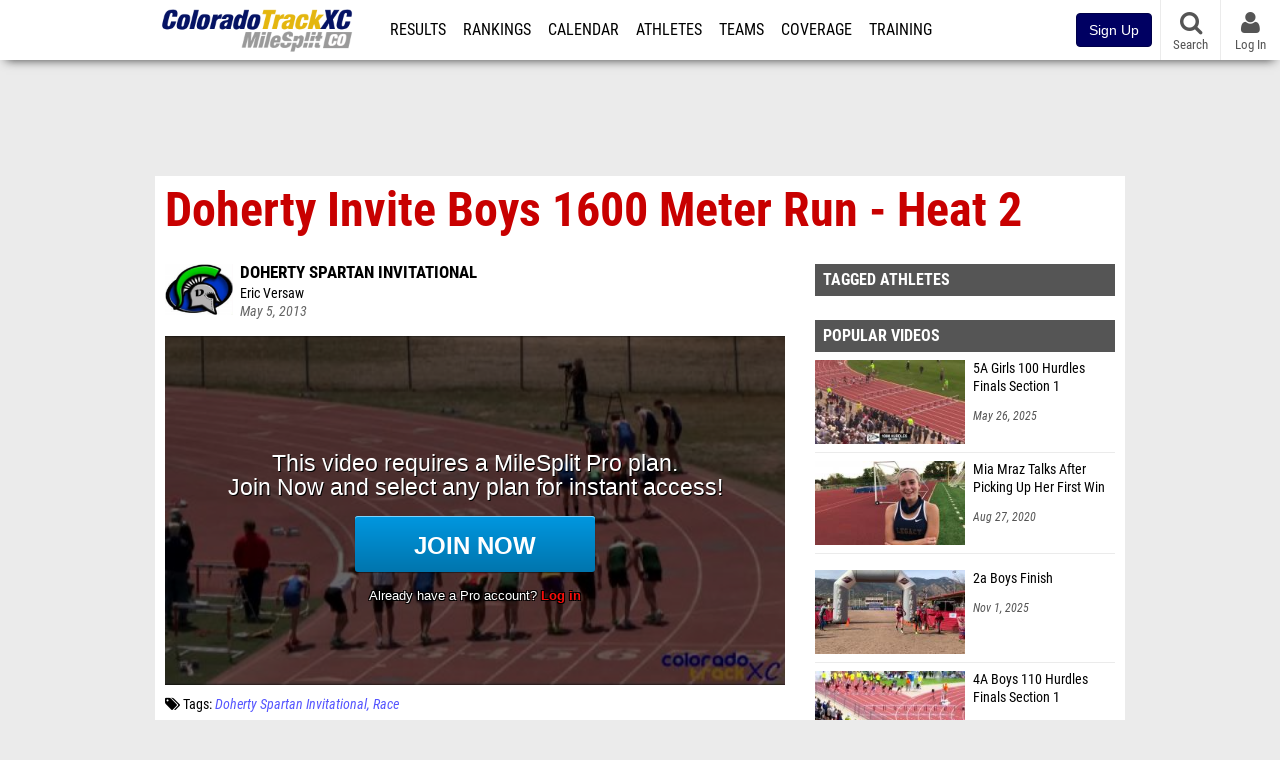

--- FILE ---
content_type: text/html; charset=UTF-8
request_url: https://co.milesplit.com/videos/38574/doherty-invite-boys-1600-meter-run-heat-2
body_size: 10306
content:
<!DOCTYPE html>
<html lang="en" xmlns:>
<head>
    <script src="https://cmp.osano.com/AzyWAQS5NWEEWkU9/eab0a836-8bac-45b1-8b3e-e92e57e669db/osano.js?language=en"></script>
    <script src="https://www.flolive.tv/osano-flo.js" ></script>
    <!-- Google Tag Manager -->
    <script>(function (w, d, s, l, i) {
            w[l] = w[l] || [];
            w[l].push({
                'gtm.start':
                    new Date().getTime(), event: 'gtm.js'
            });
            var f = d.getElementsByTagName(s)[0],
                j = d.createElement(s), dl = l != 'dataLayer' ? '&l=' + l : '';
            j.async = true;
            j.src =
                'https://www.googletagmanager.com/gtm.js?id=' + i + dl;
            f.parentNode.insertBefore(j, f);
        })(window, document, 'script', 'dataLayer', 'GTM-M962P37');</script>
    <!-- End Google Tag Manager -->
    <title>Doherty Invite Boys 1600 Meter Run - Heat 2 | Doherty Spartan Invitational</title>

    <!-- Meta -->
    <meta charset="utf-8">
    <meta http-equiv="Content-Type" content="text/html; charset=utf-8" />
    <script>var _sf_startpt=(new Date()).getTime()</script>

    <!-- Responsive -->
    <meta name="application-name" content="Colorado Track XC" />
    <meta name="MobileOptimized" content="width" />
    <meta name="HandheldFriendly" content="true" />
    <meta name="apple-mobile-web-app-capable" content="yes" />
    <meta name="apple-mobile-web-app-status-bar-style" content="black" />
    <meta name="apple-touch-fullscreen" content="YES" />
    <meta name="viewport" content="width=device-width,initial-scale=1.0,minimum-scale=1.0,minimal-ui" />
    <meta name="format-detection" content="telephone=no;address=no;email=no" />

    <!-- Icons -->
    <link href="https://assets.sp.milesplit.com/images/milesplit-favicon.png" rel="apple-touch-icon" />
    <link href="https://assets.sp.milesplit.com/images/milesplit-favicon.png" rel="shortcut icon" />
    <link rel="img_src" href="https://assets.sp.milesplit.com/images/milesplit-favicon.png" />

    <!-- Styling -->
    <link href="https://css.sp.milesplit.com/drivefaze/reset.css?build=20260107175215" rel="stylesheet" />
    <link rel="stylesheet" href="//maxcdn.bootstrapcdn.com/font-awesome/4.6.3/css/font-awesome.min.css">
    <link href="//fonts.googleapis.com/css?family=PT+Sans" rel="stylesheet" />
    <link href="//fonts.googleapis.com/css?family=Roboto:400,700,900" rel="stylesheet" />
    <!--[if lt IE 9]>
    <script src="//html5shiv.googlecode.com/svn/trunk/html5.js"></script>
    <![endif]-->
    <link href="https://css.sp.milesplit.com/drivefaze/default.css?build=20260107175215" rel="stylesheet" />
    <link rel="stylesheet" href="https://css.sp.milesplit.com/milesplit/recaptcha.css?build=20260107175215"/>
    <link href="https://css.sp.milesplit.com/drivefaze/sites/co.css?build=20260107175215" rel="stylesheet" />

    <script>
        window.dataLayer = window.dataLayer || [];
        dataLayer.push ({
                    'siteId'  : '6',
            'tld'     :  'com'
        });
    </script>

        <!-- Segment -->
    <script>
        !function(){var analytics=window.analytics=window.analytics||[];if(!analytics.initialize)if(analytics.invoked)window.console&&console.error&&console.error("Segment snippet included twice.");else{analytics.invoked=!0;analytics.methods=["trackSubmit","trackClick","trackLink","trackForm","pageview","identify","reset","group","track","ready","alias","debug","page","once","off","on","addSourceMiddleware","addIntegrationMiddleware","setAnonymousId","addDestinationMiddleware"];analytics.factory=function(e){return function(){var t=Array.prototype.slice.call(arguments);t.unshift(e);analytics.push(t);return analytics}};for(var e=0;e<analytics.methods.length;e++){var key=analytics.methods[e];analytics[key]=analytics.factory(key)}analytics.load=function(key,e){var t=document.createElement("script");t.type="text/javascript";t.async=!0;t.src="https://siop.flosports.tv/siop.js/v1/" + key + "/siop.min.js";;var n=document.getElementsByTagName("script")[0];n.parentNode.insertBefore(t,n);analytics._loadOptions=e};analytics._writeKey="r90fhunU3ddJmMaXcBYXLtAi2vkJHc5g";analytics._cdn="https://siop.flosports.tv";analytics.SNIPPET_VERSION="5.2.0";
            analytics.load("aNJHVzqtABqlCj8RMdLp4YsCVZ51nbs3");
            let rawSegmentIdentity = '';

            let userIdentity = false;
            if (rawSegmentIdentity){
                userIdentity = JSON.parse(rawSegmentIdentity);
            }

            if (userIdentity) {
                analytics.identify(
                    '',
                    userIdentity
                );
            }
            // do page call
            let args = JSON.parse('["Video",{"browser":"Chrome","browser_version":"131.0.0.0","component":"App Component","device":"Desktop","device_brand":"Apple","node_id":38574,"node_type":"Video","page_category":"Video","subpage_category":null,"paywall_present":1,"vertical":"MileSplit","site_id":15,"milesplit_site_id":"6","milesplit_site_code":"co"}]');
            if (args.length > 1) {
                analytics.page(
                    args[0],
                    args[1]
                );
            }
            else {
                analytics.page();
            }
        }}();
    </script>
    
    <!-- Framework -->
    <script src="//ajax.googleapis.com/ajax/libs/jquery/2.1.3/jquery.min.js"></script>
    <script src="https://www.recaptcha.net/recaptcha/enterprise.js?render={{ config('google:recaptcha') }}"></script>
    <script src="https://js.sp.milesplit.com/drivefaze/prereq.js?build=20260107175215"></script>
    <script src="https://js.sp.milesplit.com/drivefaze/core.js?build=20260107175215"></script>
    <script src="https://js.sp.milesplit.com/drivefaze/api.js?build=20260107175215"></script>
    <script src="https://js.sp.milesplit.com/3rdparty/twbs/3.3.7/bootstrap.min.js?build=20260107175215"></script>

    <!-- PlatformJS Browser and Device Detection & Segment -->
    <script src="https://js.sp.milesplit.com/3rdparty/platform.js?build=20260107175215"></script>
    <script src="https://js.sp.milesplit.com/drivefaze/segment.js?build=20260107175215"></script>

    <script src="/js/drivefaze/cointoss.js"></script>

    <script>
        var ads = {
            'ga': {
                'send': {
                    'hitType'         : 'event',
                    'eventCategory'   : 'dfp',
                    'eventAction'     : 'Initializing',
                    'eventLabel'      : 'Hi',
                    'eventValue'      : 'Hi',
                    'hitCallBack'     : function() {
                        _DF_.log('DFP Callback');
                    }
                }
            },
            'page': {
                'subdomain' : 'co',
                'module'    : 'videos',
                'moduleId'  : '38574',
                'keywords'  : '',
                'account'   : '0'
            },
            'rules': {
                'id'                      : '',
                'cached'                  : '',
                'skin'                    : '',
                                'interstitial'            : '',
                'mobileInterstitial'      : '',
                'leaderboard'             : ''
                
            }
        }
        window.adData = ads;
        // Defer loading
        $(function(){
            Prereq
                .require({ 'layout'     : 'https://js.sp.milesplit.com/drivefaze/layout.js?build=20260107175215' });
                //.require({ 'api'        : 'https://js.sp.milesplit.com/drivefaze/api.js?build=20260107175215' })
                //.require({ 'twbs'       : 'https://js.sp.milesplit.com/3rdparty/twbs/3.3.7/bootstrap.min.js?build=20260107175215' })
            // Touch devices
            if (!!('ontouchstart' in window)) {
                Prereq.require(
                    'https://js.sp.milesplit.com/3rdparty/doubletaptogo/d2g.js?build=20260107175215',
                    function() {
                        $('#navbar li:has(ul)').doubleTapToGo();
                    }
                );
            }
        });
    </script>

    <!-- Verification -->
    <meta name="inmobi-site-verification" content="d3ac33f46ed8e33a0b3afa297531f596" />

    <!-- SEO -->
    <link rel="canonical" href="https://co.milesplit.com/videos/38574/doherty-invite-boys-1600-meter-run-heat-2" />
            <meta name="description" content="Doherty Invite Boys 1600 Meter Run - Heat 2 Doherty Spartan Invitational" />
            <meta name="keywords" content="Doherty Invite Boys 1600 Meter Run - Heat 2,Doherty Spartan Invitational" />
            <meta name="author" content="Eric Versaw" />
    
    <!-- Social/Sharing -->
    <link rel="publisher" href="//plus.google.com/106335681194473166154" />

    <!-- Facebook/OpenGraph -->
    <meta property="fb:admins" content="506280686,508214191" />
    <meta property="fb:app_id" content="261198561567" />
    <meta property="fb:page_id" content="104136371855" />
    <meta property="og:site_name" content="Colorado Track XC" />
    <meta property="og:type" content="video.other" />
    <meta property="og:title" name="twitter:title" content="Doherty Invite Boys 1600 Meter Run - Heat 2 | Doherty Spartan Invitational" />
        <meta property="og:description" name="twitter:description" content="Doherty Invite Boys 1600 Meter Run - Heat 2 Doherty Spartan Invitational" />
            <meta property="og:image" name="twitter:image:src" content="https://videos.milesplit.com/stills/38574.jpg" />
            
    <!-- Twitter -->
    <meta name="twitter:card" content="summary_large_image">
    <meta name="twitter:site" content="@milesplit">

    <script src="https://js.sp.milesplit.com/drivefaze/pro/paywall.js?build=20260107175215"></script>

    
    <link href="https://css.sp.milesplit.com/drivefaze/videos/item.css?build=20260107175215" rel="stylesheet" />
    <script type="text/javascript" src="//s7.addthis.com/js/300/addthis_widget.js#pubid=ra-51d30fae08c5dc5c"></script>
    <script src="https://js.sp.milesplit.com/drivefaze/videos/item.js?build=20260107175215"></script>
    <script src="https://assets.sp.milesplit.com/js/devbridge/jquery.autocomplete.min.js?build=20260107175215"></script>
    <script src="https://js.sp.milesplit.com/3rdparty/light-table-filter/light-list-filter.js?build=20260107175215"></script>


    <!-- Initialize site settings -->
    <script type="text/javascript">
        _DF_.init({
            subDomain: 'co',
            rootDomain: 'milesplit.com',
            userName: '',
            userToken: '',
            userID: '',
            appName: 'MileSplit',
            appHash: '2a901f3d2049137a6614b29cd4828759',
            siteId: '6',
            accounts: JSON.parse('{\"domain\":\"https:\\/\\/accounts.milesplit.com\",\"apiDomain\":\"https:\\/\\/api30.milesplit.com\",\"signup\":\"\\/signup\",\"join\":\"\\/join\",\"login\":\"\\/login\",\"loginSuper\":\"\\/login\\/super\",\"forgot\":\"\\/login\\/forgot\",\"logout\":\"\\/logout\",\"register\":\"\\/register\",\"account\":\"\\/account\\/information\",\"editAccount\":\"\\/settings\\/edit\",\"subscription\":\"\\/account\\/subscriptions\"}')
        });
    </script>

</head>
<body class="drivefaze redesign2015 co videos">
<!-- Google Tag Manager (noscript) -->
<noscript>
    <iframe src="https://www.googletagmanager.com/ns.html?id=GTM-M962P37"
            height="0" width="0" style="display:none;visibility:hidden"></iframe>
</noscript>
<!-- End Google Tag Manager (noscript) -->
<!-- Facebook -->
<script>
    window.fbAsyncInit = function () {
        FB.init({
            appId: '261198561567',
            autoLogAppEvents: false,
            xfbml            : true,
            version: 'v3.0'
        });
    };
</script>
<script async defer src="https://connect.facebook.net/en_US/sdk.js"></script>
<!-- End Facebook -->

<!-- AJAX Loader -->
<div id="loader">
    <div class="loaderMsgContainer">
        <div class="loaderMsg">
            <span>
                <i class="fa fa-spinner fa-spin"></i>
                <span class="loaderText">Loading</span>
            </span>
        </div>
    </div>
</div>
<!-- End AJAX Loader -->

<div id="page">

    <header role="banner" id="masthead">
        <div>

            <div id="logo">
                <a class="header" href="/">
                    <span class="title">Colorado Track XC</span>
                </a>
            </div>

            <nav role="navigation" id="navbar">
            <div class="button">
                <i class="fa fa-bars"></i>
                <i class="fa fa-remove"></i>
            </div>
            <div class="menu">
                <ul>
                    <li class="results">
                        <a href="/results">Results</a>
                        <ul>
                            <li class="resultLinkShoveLeft">
                                <a href="/results">Meet Results</a>
                            </li>
                            <li class="resultLinkShoveLeft">
                                <a href="http://milesplit.live/overall">Live Results</a>
                            </li>
                        </ul>
                    </li>
                    <li class="rankings">
                        <a href="/rankings/leaders/high-school-boys/indoor-track-and-field">Rankings</a>
                        <ul>
                                                        <li>
                                <a href="/rankings/flo50/?year=2026&category=track">COROS MileSplit50</a>
                            </li>
                                                        <li>
                                <a href="/rankings/leaders/high-school-boys/cross-country">XC Lists</a>
                            </li>
                            <li>
                                <a href="/rankings/leaders/high-school-boys/winter-track-and-field">Indoor Lists</a>
                            </li>
                            <li>
                                <a href="/rankings/leaders/high-school-boys/outdoor-track-and-field">Outdoor Lists</a>
                            </li>
                            <li>
                                <a href="/virtual-meets">Virtual Meets</a>
                            </li>
                            <li>
                                <a href="/teamscores">XC Team Scores</a>
                            </li>
                            <li>
                                <a href="/athletes/compare">Compare Athletes</a>
                            </li>
                        </ul>
                    </li>
                    <li class="calendar">
                        <a href="/calendar">Calendar</a>
                    </li>
                    <li id="navAthletes" class="athletes">
                        <a href="/athletes">Athletes</a>
                    </li>
                                        <li class="teams">
                        <a href="/teams">Teams</a>
                    </li>
                                        <li class="coverage">
                        <a href="#">Coverage</a>
                        <ul>
                            <li>
                                <a href="/photos">Photos</a>
                            </li>
                            <li>
                                <a href="/videos/meets">Videos</a>
                            </li>
                            <li>
                                <a href="/articles">Articles Archive</a>
                            </li>
                            <li>
                                <a href="/signings">College Commitments</a>
                            </li>
                        </ul>
                    </li>
                    <li class="discussion">
                        <a href="/training">Training</a>
                    </li>
                    <li class="registration">
                        <a href="/meet-creation">Registration</a>
                        <ul>
                            <li>
                                <a href="/registration-landing">About</a>
                            </li>
                            <li>
                                <a href="/meet-creation">Setup Meet</a>
                            </li>
                                                        <li>
                                <a href="https://support.milesplit.com/">FAQ/Help</a>
                            </li>
                        </ul>
                    </li>
                    <li class="more">
                        <a href="/more">More</a>
                        <ul>
                            <li>
                                <a href="https://www.boulderbibs.com/collections/milesplit" target="_blank">Bibs</a>
                            </li>
                                                        <li>
                                <a href="/timing">Timing Companies</a>
                            </li>
                                                        <li>
                                <a href="/calc">Conversion Calculator</a>
                            </li>
                            <li>
                                <a href="/racetab">RaceTab</a>
                            </li>
                            <li class="network">
                                <a href="/network">MileSplit Network</a>
                            </li>
                            <li>
                        </ul>
                    </li>
                </ul>
            </div>
            </nav>

                <nav id="navbarUpgradePill">
            <div class="button">
                <center>
                    <a href="/join">
                        <button class="btn btn-primary btn-block btn-md">Sign Up</button>
                    </a>
                </center>
            </div>
        </nav>
        
        <nav id="social">
            <div class="button">
                <a href="#" class="facebook">
                    <i class="fa fa-facebook-official"></i>
                </a>
                <a href="#" class="twitter">
                    <i class="fa fa-twitter"></i>
                </a>
                <span>Follow Us</span>
            </div>
        </nav>

        <nav id="search" role="search">
            <div class="button">
                <a href="/search">
                    <i class="fa fa-search" style="display:block"></i>
                    <span>Search</span>
                </a>
            </div>
        </nav>

        <nav id="account">
            <div class="button">
                <a href="#account">
                    <i class="fa fa-user"></i>
                    <i class="fa fa-remove"></i>
                                        <span>Log In</span>
                                    </a>
            </div>
            <div class="menu">
                
                <section>
                    <header>
                        <strong class="notLoggedIn">
                            Not logged in
                        </strong>
                    </header>

                    <ul>
                        <li>
                            <a href="/login?next=https%3A%2F%2Fco.milesplit.com%2Fvideos%2F38574%2Fdoherty-invite-boys-1600-meter-run-heat-2&ref=navbar">
                                Log In
                            </a>
                        </li>
                        <li>
                            <a href="/register?next=https%3A%2F%2Fco.milesplit.com%2Fvideos%2F38574%2Fdoherty-invite-boys-1600-meter-run-heat-2&ref=navbar">
                                Sign Up
                            </a>
                        </li>
                    </ul>

                </section>

                            </div>
        </nav>

    </div>
</header>
    <div id="skin"></div>
<div class="leaderboard">
    <div id="leaderboard_atf"></div>
    <div id="leaderboard_promo"></div>
    <div id="pushdown"></div>
</div>
    <main role="main">

        <div id="subheader">
            
<header>
    <h1>Doherty Invite Boys 1600 Meter Run - Heat 2</h1>
</header>

                    </div>

        
        <div id="content" class="content">
            <div>
                

<article class="video">

    <header>
        <div class="share">
            <div class="addthis_sharing_toolbox"></div>
        </div>

                <figure class="meet logo">
            <a href="/meets/130098">
                <img src="https://assets.sp.milesplit.com/meet_logos/130098" />
            </a>
        </figure>
        
        <div class="coverage">
                        <a href="/meets/130098" class="meet">
                Doherty Spartan Invitational            </a>
                    </div>

        <div class="byline">
                        <a href="/staff/1519">
                Eric Versaw            </a>
                    </div>

        <div class="published">
            <time>May 5, 2013</time>
        </div>

    </header>

    <div class="player">
        <iframe src="/videos/embed/38574?autoplay=true" frameborder="0" allowfullscreen="true"></iframe>    </div>

    <div class="tags">
        <i class="fa fa-tags"></i>
        Tags:
                    <a href="/meets/130098/videos">Doherty Spartan Invitational</a>
            <a href="/meets/130098/videos?tag=race">Race</a>
                        </div>

        <div class="summary">
        Doherty Invite Boys 1600 Meter Run - Heat 2    </div>
    
    
</article>

<div class="adSlot" id="rectangle_atf_mobile" data-name="rectangle atf mobile"></div>

<section class="related list meet videos">

    <header>
        <strong>
            <a href="/meets/130098/videos">
                Doherty Spartan Invitational            </a>
        </strong>
    </header>

    <form method="GET" id="meetVideoFilters" data-meetId="130098" autocomplete="off">
        <div class="field dropdown tag">
            <label>Folders</label>
            <div class="input">
                <select name="tag">
                    <option value="">All Doherty Spartan Invitational Videos</option>
                    <optgroup label="Genres">
                                                <option value="race" >
                        All Races
                        </option>
                                            </optgroup>
                                    </select>
            </div>
        </div>
    </form>

        <article>
        <figure style="background-image:url('//videos.milesplit.com/stills/38543.jpg');">
            <a href="https://co.milesplit.com/videos/38543/doherty-invite-girls-4x100-meter-relay"></a>
        </figure>
        <div>
            <a href="https://co.milesplit.com/videos/38543/doherty-invite-girls-4x100-meter-relay" class="title">
                <strong>
                    Doherty Invite Girls 4x100 Meter Relay                </strong>
            </a>
                        <span>
                May 5, 2013            </span>
        </div>
    </article>
        <article>
        <figure style="background-image:url('//videos.milesplit.com/stills/38544.jpg');">
            <a href="https://co.milesplit.com/videos/38544/doherty-invite-boys-4x100-meter-relay"></a>
        </figure>
        <div>
            <a href="https://co.milesplit.com/videos/38544/doherty-invite-boys-4x100-meter-relay" class="title">
                <strong>
                    Doherty Invite Boys 4x100 Meter Relay                </strong>
            </a>
                        <span>
                May 5, 2013            </span>
        </div>
    </article>
        <article>
        <figure style="background-image:url('//videos.milesplit.com/stills/38545.jpg');">
            <a href="https://co.milesplit.com/videos/38545/doherty-invite-boys-4x200-meter-relay"></a>
        </figure>
        <div>
            <a href="https://co.milesplit.com/videos/38545/doherty-invite-boys-4x200-meter-relay" class="title">
                <strong>
                    Doherty Invite Boys 4x200 Meter Relay                </strong>
            </a>
                        <span>
                May 5, 2013            </span>
        </div>
    </article>
        <article>
        <figure style="background-image:url('//videos.milesplit.com/stills/38546.jpg');">
            <a href="https://co.milesplit.com/videos/38546/doherty-invite-girls-4x200-meter-relay"></a>
        </figure>
        <div>
            <a href="https://co.milesplit.com/videos/38546/doherty-invite-girls-4x200-meter-relay" class="title">
                <strong>
                    Doherty Invite Girls 4x200 Meter Relay                </strong>
            </a>
                        <span>
                May 5, 2013            </span>
        </div>
    </article>
        <article>
        <figure style="background-image:url('//videos.milesplit.com/stills/38547.jpg');">
            <a href="https://co.milesplit.com/videos/38547/doherty-invite-girls-4x400-meter-relay"></a>
        </figure>
        <div>
            <a href="https://co.milesplit.com/videos/38547/doherty-invite-girls-4x400-meter-relay" class="title">
                <strong>
                    Doherty Invite Girls 4x400 Meter Relay                </strong>
            </a>
                        <span>
                May 5, 2013            </span>
        </div>
    </article>
        <article>
        <figure style="background-image:url('//videos.milesplit.com/stills/38548.jpg');">
            <a href="https://co.milesplit.com/videos/38548/doherty-invite-boys-4x400-meter-relay"></a>
        </figure>
        <div>
            <a href="https://co.milesplit.com/videos/38548/doherty-invite-boys-4x400-meter-relay" class="title">
                <strong>
                    Doherty Invite Boys 4x400 Meter Relay                </strong>
            </a>
                        <span>
                May 5, 2013            </span>
        </div>
    </article>
        <article>
        <figure style="background-image:url('//videos.milesplit.com/stills/38549.jpg');">
            <a href="https://co.milesplit.com/videos/38549/doherty-invite-boys-4x800-meter-relay"></a>
        </figure>
        <div>
            <a href="https://co.milesplit.com/videos/38549/doherty-invite-boys-4x800-meter-relay" class="title">
                <strong>
                    Doherty Invite Boys 4x800 Meter Relay                </strong>
            </a>
                        <span>
                May 5, 2013            </span>
        </div>
    </article>
        <article>
        <figure style="background-image:url('//videos.milesplit.com/stills/38550.jpg');">
            <a href="https://co.milesplit.com/videos/38550/doherty-invite-girls-4x800-meter-relay"></a>
        </figure>
        <div>
            <a href="https://co.milesplit.com/videos/38550/doherty-invite-girls-4x800-meter-relay" class="title">
                <strong>
                    Doherty Invite Girls 4x800 Meter Relay                </strong>
            </a>
                        <span>
                May 5, 2013            </span>
        </div>
    </article>
        <article>
        <figure style="background-image:url('//videos.milesplit.com/stills/38551.jpg');">
            <a href="https://co.milesplit.com/videos/38551/doherty-invite-girls-100-meter-hurdles-prelims"></a>
        </figure>
        <div>
            <a href="https://co.milesplit.com/videos/38551/doherty-invite-girls-100-meter-hurdles-prelims" class="title">
                <strong>
                    Doherty Invite Girls 100 Meter Hurdles - Prelims                </strong>
            </a>
                        <span>
                May 5, 2013            </span>
        </div>
    </article>
        <article>
        <figure style="background-image:url('//videos.milesplit.com/stills/38552.jpg');">
            <a href="https://co.milesplit.com/videos/38552/doherty-invite-girls-100-meter-hurdles-finals"></a>
        </figure>
        <div>
            <a href="https://co.milesplit.com/videos/38552/doherty-invite-girls-100-meter-hurdles-finals" class="title">
                <strong>
                    Doherty Invite Girls 100 Meter Hurdles - Finals                </strong>
            </a>
                        <span>
                May 5, 2013            </span>
        </div>
    </article>
        <article>
        <figure style="background-image:url('//videos.milesplit.com/stills/38553.jpg');">
            <a href="https://co.milesplit.com/videos/38553/doherty-invite-boys-110-meter-hurdles-prelims"></a>
        </figure>
        <div>
            <a href="https://co.milesplit.com/videos/38553/doherty-invite-boys-110-meter-hurdles-prelims" class="title">
                <strong>
                    Doherty Invite Boys 110 Meter Hurdles - Prelims                </strong>
            </a>
                        <span>
                May 5, 2013            </span>
        </div>
    </article>
        <article>
        <figure style="background-image:url('//videos.milesplit.com/stills/38554.jpg');">
            <a href="https://co.milesplit.com/videos/38554/doherty-invite-boys-110-meter-hurdles-finals"></a>
        </figure>
        <div>
            <a href="https://co.milesplit.com/videos/38554/doherty-invite-boys-110-meter-hurdles-finals" class="title">
                <strong>
                    Doherty Invite Boys 110 Meter Hurdles - Finals                </strong>
            </a>
                        <span>
                May 5, 2013            </span>
        </div>
    </article>
        <article>
        <figure style="background-image:url('//videos.milesplit.com/stills/38555.jpg');">
            <a href="https://co.milesplit.com/videos/38555/doherty-invite-boys-300-meter-hurdles"></a>
        </figure>
        <div>
            <a href="https://co.milesplit.com/videos/38555/doherty-invite-boys-300-meter-hurdles" class="title">
                <strong>
                    Doherty Invite Boys 300 Meter Hurdles                </strong>
            </a>
                        <span>
                May 5, 2013            </span>
        </div>
    </article>
        <article>
        <figure style="background-image:url('//videos.milesplit.com/stills/38556.jpg');">
            <a href="https://co.milesplit.com/videos/38556/doherty-invite-girls-300-meter-hurdles"></a>
        </figure>
        <div>
            <a href="https://co.milesplit.com/videos/38556/doherty-invite-girls-300-meter-hurdles" class="title">
                <strong>
                    Doherty Invite Girls 300 Meter Hurdles                </strong>
            </a>
                        <span>
                May 5, 2013            </span>
        </div>
    </article>
        <article>
        <figure style="background-image:url('//videos.milesplit.com/stills/38557.jpg');">
            <a href="https://co.milesplit.com/videos/38557/doherty-invite-girls-100-meter-dash-prelims"></a>
        </figure>
        <div>
            <a href="https://co.milesplit.com/videos/38557/doherty-invite-girls-100-meter-dash-prelims" class="title">
                <strong>
                    Doherty Invite Girls 100 Meter Dash - Prelims                </strong>
            </a>
                        <span>
                May 5, 2013            </span>
        </div>
    </article>
        <article>
        <figure style="background-image:url('//videos.milesplit.com/stills/38558.jpg');">
            <a href="https://co.milesplit.com/videos/38558/doherty-invite-girls-100-meter-dash-finals"></a>
        </figure>
        <div>
            <a href="https://co.milesplit.com/videos/38558/doherty-invite-girls-100-meter-dash-finals" class="title">
                <strong>
                    Doherty Invite Girls 100 Meter Dash - Finals                </strong>
            </a>
                        <span>
                May 5, 2013            </span>
        </div>
    </article>
        <article>
        <figure style="background-image:url('//videos.milesplit.com/stills/38559.jpg');">
            <a href="https://co.milesplit.com/videos/38559/doherty-invite-boys-100-meter-dash-prelims"></a>
        </figure>
        <div>
            <a href="https://co.milesplit.com/videos/38559/doherty-invite-boys-100-meter-dash-prelims" class="title">
                <strong>
                    Doherty Invite Boys 100 Meter Dash - Prelims                </strong>
            </a>
                        <span>
                May 5, 2013            </span>
        </div>
    </article>
        <article>
        <figure style="background-image:url('//videos.milesplit.com/stills/38560.jpg');">
            <a href="https://co.milesplit.com/videos/38560/doherty-invite-boys-100-meter-dash-finals"></a>
        </figure>
        <div>
            <a href="https://co.milesplit.com/videos/38560/doherty-invite-boys-100-meter-dash-finals" class="title">
                <strong>
                    Doherty Invite Boys 100 Meter Dash - Finals                </strong>
            </a>
                        <span>
                May 5, 2013            </span>
        </div>
    </article>
        <footer>
        <a href="/meets/130098/videos">
            More Videos from Doherty Spartan Invitational        </a>
    </footer>
</section>

<section class="related list videos">

    <header>
        <strong>Recommended Videos</strong>
    </header>

        <article>
        <figure style="background-image:url('https://d17cyqyz9yhmep.cloudfront.net/streams/318472/images/thumb_1767534004000_1767563959584_50.jpg');">
            <a href="https://ny.milesplit.com/videos/779914/replay-ocean-breeze-freedom-games-jan-4-8-am"></a>
        </figure>
        <div>
            <a href="https://ny.milesplit.com/videos/779914/replay-ocean-breeze-freedom-games-jan-4-8-am" class="title">
                <strong>
                    Replay: Ocean Breeze Freedom Games | Jan 4 @ 8 AM                </strong>
            </a>
                        <a href="/meets/695714" class="meet">
                The 11th Annual Ocean Breeze Freedom Games            </a>
                        <span>
                Jan 4, 2026            </span>
        </div>
    </article>
            <article>
        <figure style="background-image:url('https://d17cyqyz9yhmep.cloudfront.net/streams/318472/images/thumb_1767563294076_1767563629895_10.jpg');">
            <a href="https://ny.milesplit.com/videos/779913/high-school-boys-4x400m-relay-varsity-red-finals-3"></a>
        </figure>
        <div>
            <a href="https://ny.milesplit.com/videos/779913/high-school-boys-4x400m-relay-varsity-red-finals-3" class="title">
                <strong>
                    High School Boys' 4x400m Relay Varsity Red, Finals 3                </strong>
            </a>
                        <a href="/meets/695714" class="meet">
                The 11th Annual Ocean Breeze Freedom Games            </a>
                        <span>
                Jan 4, 2026            </span>
        </div>
    </article>
            <article>
        <figure style="background-image:url('https://d17cyqyz9yhmep.cloudfront.net/streams/318472/images/thumb_1767563030441_1767563286655_10.jpg');">
            <a href="https://ny.milesplit.com/videos/779912/high-school-boys-4x400m-relay-varsity-red-finals-2"></a>
        </figure>
        <div>
            <a href="https://ny.milesplit.com/videos/779912/high-school-boys-4x400m-relay-varsity-red-finals-2" class="title">
                <strong>
                    High School Boys' 4x400m Relay Varsity Red, Finals 2                </strong>
            </a>
                        <a href="/meets/695714" class="meet">
                The 11th Annual Ocean Breeze Freedom Games            </a>
                        <span>
                Jan 4, 2026            </span>
        </div>
    </article>
            <article>
        <figure style="background-image:url('https://d17cyqyz9yhmep.cloudfront.net/streams/318472/images/thumb_1767562761280_1767563026989_10.jpg');">
            <a href="https://ny.milesplit.com/videos/779911/high-school-boys-4x400m-relay-varsity-red-finals-1"></a>
        </figure>
        <div>
            <a href="https://ny.milesplit.com/videos/779911/high-school-boys-4x400m-relay-varsity-red-finals-1" class="title">
                <strong>
                    High School Boys' 4x400m Relay Varsity Red, Finals 1                </strong>
            </a>
                        <a href="/meets/695714" class="meet">
                The 11th Annual Ocean Breeze Freedom Games            </a>
                        <span>
                Jan 4, 2026            </span>
        </div>
    </article>
            <article>
        <figure style="background-image:url('https://d17cyqyz9yhmep.cloudfront.net/streams/318472/images/thumb_1767562087749_1767562749239_10.jpg');">
            <a href="https://ny.milesplit.com/videos/779910/high-school-boys-4x800m-relay-varsity-red-finals-2"></a>
        </figure>
        <div>
            <a href="https://ny.milesplit.com/videos/779910/high-school-boys-4x800m-relay-varsity-red-finals-2" class="title">
                <strong>
                    High School Boys' 4x800m Relay Varsity Red, Finals 2                </strong>
            </a>
                        <a href="/meets/695714" class="meet">
                The 11th Annual Ocean Breeze Freedom Games            </a>
                        <span>
                Jan 4, 2026            </span>
        </div>
    </article>
            <article>
        <figure style="background-image:url('https://d17cyqyz9yhmep.cloudfront.net/streams/318472/images/thumb_1767561443010_1767562083352_10.jpg');">
            <a href="https://ny.milesplit.com/videos/779909/high-school-boys-4x800m-relay-varsity-red-finals-1"></a>
        </figure>
        <div>
            <a href="https://ny.milesplit.com/videos/779909/high-school-boys-4x800m-relay-varsity-red-finals-1" class="title">
                <strong>
                    High School Boys' 4x800m Relay Varsity Red, Finals 1                </strong>
            </a>
                        <a href="/meets/695714" class="meet">
                The 11th Annual Ocean Breeze Freedom Games            </a>
                        <span>
                Jan 4, 2026            </span>
        </div>
    </article>
            <article>
        <figure style="background-image:url('https://d17cyqyz9yhmep.cloudfront.net/streams/318472/images/thumb_1767561265042_1767561415787_10.jpg');">
            <a href="https://ny.milesplit.com/videos/779908/high-school-boys-4x200m-relay-varsity-white-finals-6"></a>
        </figure>
        <div>
            <a href="https://ny.milesplit.com/videos/779908/high-school-boys-4x200m-relay-varsity-white-finals-6" class="title">
                <strong>
                    High School Boys' 4x200m Relay Varsity White, Finals 6                </strong>
            </a>
                        <a href="/meets/695714" class="meet">
                The 11th Annual Ocean Breeze Freedom Games            </a>
                        <span>
                Jan 4, 2026            </span>
        </div>
    </article>
            <article>
        <figure style="background-image:url('https://d17cyqyz9yhmep.cloudfront.net/streams/318472/images/thumb_1767561096830_1767561261171_10.jpg');">
            <a href="https://ny.milesplit.com/videos/779907/high-school-boys-4x200m-relay-varsity-white-finals-5"></a>
        </figure>
        <div>
            <a href="https://ny.milesplit.com/videos/779907/high-school-boys-4x200m-relay-varsity-white-finals-5" class="title">
                <strong>
                    High School Boys' 4x200m Relay Varsity White, Finals 5                </strong>
            </a>
                        <a href="/meets/695714" class="meet">
                The 11th Annual Ocean Breeze Freedom Games            </a>
                        <span>
                Jan 4, 2026            </span>
        </div>
    </article>
            <article>
        <figure style="background-image:url('https://d17cyqyz9yhmep.cloudfront.net/streams/318472/images/thumb_1767560956312_1767561091918_10.jpg');">
            <a href="https://ny.milesplit.com/videos/779906/high-school-boys-4x200m-relay-varsity-white-finals-4"></a>
        </figure>
        <div>
            <a href="https://ny.milesplit.com/videos/779906/high-school-boys-4x200m-relay-varsity-white-finals-4" class="title">
                <strong>
                    High School Boys' 4x200m Relay Varsity White, Finals 4                </strong>
            </a>
                        <a href="/meets/695714" class="meet">
                The 11th Annual Ocean Breeze Freedom Games            </a>
                        <span>
                Jan 4, 2026            </span>
        </div>
    </article>
            <article>
        <figure style="background-image:url('https://d17cyqyz9yhmep.cloudfront.net/streams/318472/images/thumb_1767560797255_1767560953087_10.jpg');">
            <a href="https://ny.milesplit.com/videos/779905/high-school-boys-4x200m-relay-varsity-white-finals-3"></a>
        </figure>
        <div>
            <a href="https://ny.milesplit.com/videos/779905/high-school-boys-4x200m-relay-varsity-white-finals-3" class="title">
                <strong>
                    High School Boys' 4x200m Relay Varsity White, Finals 3                </strong>
            </a>
                        <a href="/meets/695714" class="meet">
                The 11th Annual Ocean Breeze Freedom Games            </a>
                        <span>
                Jan 4, 2026            </span>
        </div>
    </article>
            <article>
        <figure style="background-image:url('https://d17cyqyz9yhmep.cloudfront.net/streams/318472/images/thumb_1767560631236_1767560791410_10.jpg');">
            <a href="https://ny.milesplit.com/videos/779903/high-school-boys-4x200m-relay-varsity-white-finals-2"></a>
        </figure>
        <div>
            <a href="https://ny.milesplit.com/videos/779903/high-school-boys-4x200m-relay-varsity-white-finals-2" class="title">
                <strong>
                    High School Boys' 4x200m Relay Varsity White, Finals 2                </strong>
            </a>
                        <a href="/meets/695714" class="meet">
                The 11th Annual Ocean Breeze Freedom Games            </a>
                        <span>
                Jan 4, 2026            </span>
        </div>
    </article>
            <article>
        <figure style="background-image:url('https://d17cyqyz9yhmep.cloudfront.net/streams/318472/images/thumb_1767560631236_1767560784459_10.jpg');">
            <a href="https://ny.milesplit.com/videos/779904/high-school-boys-4x200m-relay-varsity-white-finals-2"></a>
        </figure>
        <div>
            <a href="https://ny.milesplit.com/videos/779904/high-school-boys-4x200m-relay-varsity-white-finals-2" class="title">
                <strong>
                    High School Boys' 4x200m Relay Varsity White, Finals 2                </strong>
            </a>
                        <a href="/meets/695714" class="meet">
                The 11th Annual Ocean Breeze Freedom Games            </a>
                        <span>
                Jan 4, 2026            </span>
        </div>
    </article>
        <div id="rectangle_btf_mobile"  class="mobileAd" data-name="rectangle btf mobile"></div>
            <article>
        <figure style="background-image:url('https://d17cyqyz9yhmep.cloudfront.net/streams/318472/images/thumb_1767560430621_1767560626390_10.jpg');">
            <a href="https://ny.milesplit.com/videos/779902/high-school-boys-4x200m-relay-varsity-white-finals-1"></a>
        </figure>
        <div>
            <a href="https://ny.milesplit.com/videos/779902/high-school-boys-4x200m-relay-varsity-white-finals-1" class="title">
                <strong>
                    High School Boys' 4x200m Relay Varsity White, Finals 1                </strong>
            </a>
                        <a href="/meets/695714" class="meet">
                The 11th Annual Ocean Breeze Freedom Games            </a>
                        <span>
                Jan 4, 2026            </span>
        </div>
    </article>
            <article>
        <figure style="background-image:url('https://d17cyqyz9yhmep.cloudfront.net/streams/318472/images/thumb_1767560233234_1767560414473_10.jpg');">
            <a href="https://ny.milesplit.com/videos/779901/high-school-boys-600m-varsity-blue-finals-7"></a>
        </figure>
        <div>
            <a href="https://ny.milesplit.com/videos/779901/high-school-boys-600m-varsity-blue-finals-7" class="title">
                <strong>
                    High School Boys' 600m Varsity Blue, Finals 7                </strong>
            </a>
                        <a href="/meets/695714" class="meet">
                The 11th Annual Ocean Breeze Freedom Games            </a>
                        <span>
                Jan 4, 2026            </span>
        </div>
    </article>
            <article>
        <figure style="background-image:url('https://d17cyqyz9yhmep.cloudfront.net/streams/318472/images/thumb_1767560055993_1767560229947_10.jpg');">
            <a href="https://ny.milesplit.com/videos/779900/high-school-boys-600m-varsity-blue-finals-6"></a>
        </figure>
        <div>
            <a href="https://ny.milesplit.com/videos/779900/high-school-boys-600m-varsity-blue-finals-6" class="title">
                <strong>
                    High School Boys' 600m Varsity Blue, Finals 6                </strong>
            </a>
                        <a href="/meets/695714" class="meet">
                The 11th Annual Ocean Breeze Freedom Games            </a>
                        <span>
                Jan 4, 2026            </span>
        </div>
    </article>
            <article>
        <figure style="background-image:url('https://d17cyqyz9yhmep.cloudfront.net/streams/318472/images/thumb_1767559949228_1767560048571_10.jpg');">
            <a href="https://ny.milesplit.com/videos/779899/high-school-boys-600m-varsity-blue-finals-5"></a>
        </figure>
        <div>
            <a href="https://ny.milesplit.com/videos/779899/high-school-boys-600m-varsity-blue-finals-5" class="title">
                <strong>
                    High School Boys' 600m Varsity Blue, Finals 5                </strong>
            </a>
                        <a href="/meets/695714" class="meet">
                The 11th Annual Ocean Breeze Freedom Games            </a>
                        <span>
                Jan 4, 2026            </span>
        </div>
    </article>
            <article>
        <figure style="background-image:url('https://d17cyqyz9yhmep.cloudfront.net/streams/318472/images/thumb_1767559751919_1767559896156_10.jpg');">
            <a href="https://ny.milesplit.com/videos/779898/high-school-boys-600m-varsity-blue-finals-4"></a>
        </figure>
        <div>
            <a href="https://ny.milesplit.com/videos/779898/high-school-boys-600m-varsity-blue-finals-4" class="title">
                <strong>
                    High School Boys' 600m Varsity Blue, Finals 4                </strong>
            </a>
                        <a href="/meets/695714" class="meet">
                The 11th Annual Ocean Breeze Freedom Games            </a>
                        <span>
                Jan 4, 2026            </span>
        </div>
    </article>
            <article>
        <figure style="background-image:url('https://d17cyqyz9yhmep.cloudfront.net/streams/318472/images/thumb_1767559588306_1767559747371_10.jpg');">
            <a href="https://ny.milesplit.com/videos/779897/high-school-boys-600m-varsity-blue-finals-3"></a>
        </figure>
        <div>
            <a href="https://ny.milesplit.com/videos/779897/high-school-boys-600m-varsity-blue-finals-3" class="title">
                <strong>
                    High School Boys' 600m Varsity Blue, Finals 3                </strong>
            </a>
                        <a href="/meets/695714" class="meet">
                The 11th Annual Ocean Breeze Freedom Games            </a>
                        <span>
                Jan 4, 2026            </span>
        </div>
    </article>
            <footer>
                <a href="/videos/meets">
            More Videos
        </a>
            </footer>
</section>



            </div>
        </div>

        <aside id="side" role="complementary">
            <div>
                

<section class="taggedAthletes" data-videoid="38574">
    <header>
        <strong>Tagged Athletes <span class="totalTagged"></span></strong>
    </header>
    <ul id="athleteAssociationList">

            </ul>
    </section>

<section class="video list">
    <header>
        <strong>Popular Videos</strong>
    </header>
    <ul>
                    <li>
                <figure style="background-image: url('//videos.milesplit.com/thumbs/763598.jpg');">
                    <a href="https://co.milesplit.com/videos/763598/5a-girls-100-hurdles-finals-section-1"></a>
                </figure>
                <div>
                    <a href="https://co.milesplit.com/videos/763598/5a-girls-100-hurdles-finals-section-1" class="title">
                        5A Girls 100 Hurdles Finals Section 1                    </a>
                <span class="datePublished">
                    May 26, 2025                </span>
                                    </div>
            </li>
                                <li>
                <figure style="background-image: url('//videos.milesplit.com/thumbs/447977.jpg');">
                    <a href="https://co.milesplit.com/videos/447977/mia-mraz-talks-after-picking-up-her-first-win"></a>
                </figure>
                <div>
                    <a href="https://co.milesplit.com/videos/447977/mia-mraz-talks-after-picking-up-her-first-win" class="title">
                        Mia Mraz Talks After Picking Up Her First Win                    </a>
                <span class="datePublished">
                    Aug 27, 2020                </span>
                                    </div>
            </li>
                        <div class="rectangleSideAd" id="rectangle_atf" data-name="rectangle atf"></div>
                                <li>
                <figure style="background-image: url('//videos.milesplit.com/thumbs/776160.jpg');">
                    <a href="https://co.milesplit.com/videos/776160/2a-boys-finish"></a>
                </figure>
                <div>
                    <a href="https://co.milesplit.com/videos/776160/2a-boys-finish" class="title">
                        2a Boys Finish                    </a>
                <span class="datePublished">
                    Nov 1, 2025                </span>
                                    </div>
            </li>
                                <li>
                <figure style="background-image: url('//videos.milesplit.com/thumbs/763654.jpg');">
                    <a href="https://co.milesplit.com/videos/763654/4a-boys-110-hurdles-finals-section-1"></a>
                </figure>
                <div>
                    <a href="https://co.milesplit.com/videos/763654/4a-boys-110-hurdles-finals-section-1" class="title">
                        4A Boys 110 Hurdles Finals Section 1                    </a>
                <span class="datePublished">
                    May 26, 2025                </span>
                                    </div>
            </li>
                                <li>
                <figure style="background-image: url('//videos.milesplit.com/thumbs/497515.jpg');">
                    <a href="https://co.milesplit.com/videos/497515/5a-boys-1600-finish"></a>
                </figure>
                <div>
                    <a href="https://co.milesplit.com/videos/497515/5a-boys-1600-finish" class="title">
                        5A Boys 1600 Finish                    </a>
                <span class="datePublished">
                    Jun 27, 2021                </span>
                                    </div>
            </li>
                                <li>
                <figure style="background-image: url('https://d17cyqyz9yhmep.cloudfront.net/streams/231095/images/thumb_1747415637934_1747415711705_10.jpg');">
                    <a href="https://co.milesplit.com/videos/759554/high-school-boys-300m-hurdles-4a-finals-1"></a>
                </figure>
                <div>
                    <a href="https://co.milesplit.com/videos/759554/high-school-boys-300m-hurdles-4a-finals-1" class="title">
                        High School Boys' 300m Hurdles 4A, Finals 1                    </a>
                <span class="datePublished">
                    May 16, 2025                </span>
                                    </div>
            </li>
                                <li>
                <figure style="background-image: url('//videos.milesplit.com/thumbs/565836.jpg');">
                    <a href="https://co.milesplit.com/videos/565836/5a-boys-4x400-relay-heat-2-finish"></a>
                </figure>
                <div>
                    <a href="https://co.milesplit.com/videos/565836/5a-boys-4x400-relay-heat-2-finish" class="title">
                        5A Boys 4x400 Relay Heat 2 Finish                    </a>
                <span class="datePublished">
                    May 23, 2022                </span>
                                    </div>
            </li>
                                <li>
                <figure style="background-image: url('//videos.milesplit.com/thumbs/670657.jpg');">
                    <a href="https://co.milesplit.com/videos/670657/boys-5k"></a>
                </figure>
                <div>
                    <a href="https://co.milesplit.com/videos/670657/boys-5k" class="title">
                        Boys 5K                    </a>
                <span class="datePublished">
                    Sep 23, 2023                </span>
                                    </div>
            </li>
                                <li>
                <figure style="background-image: url('//videos.milesplit.com/thumbs/55266.jpg');">
                    <a href="https://co.milesplit.com/videos/55266/mullen-runners-roost-girls-100-meter-dash"></a>
                </figure>
                <div>
                    <a href="https://co.milesplit.com/videos/55266/mullen-runners-roost-girls-100-meter-dash" class="title">
                        Mullen Runners Roost Girls 100 Meter Dash                    </a>
                <span class="datePublished">
                    Apr 13, 2014                </span>
                                    </div>
            </li>
                                <li>
                <figure style="background-image: url('//videos.milesplit.com/thumbs/142740.jpg');">
                    <a href="https://co.milesplit.com/videos/142740/george-silvanic-interview"></a>
                </figure>
                <div>
                    <a href="https://co.milesplit.com/videos/142740/george-silvanic-interview" class="title">
                        George Silvanic Interview                    </a>
                <span class="datePublished">
                    May 22, 2016                </span>
                                    </div>
            </li>
                            </ul>
    </section>


    <div id="rectangle_btf" class="rectangleSideAd"></div>


            </div>
        </aside>

</main>

<div id="interstitial"></div>
<!--div class="leaderboard btf" id="leaderboard_btf" data-name="leaderboard btf"></div-->

<footer id="footer" role="contentinfo">
    <div>
        <p class="copyright">
            &copy; 2026 <a href="/support/copyright">Copyright</a>
            <a href="https://www.flosports.tv" target="_blank">FloSports, Inc.</a>
        </p>
                <p class="editor">
            MileSplit Colorado Editor:
            Marissa Kuik, <a href="mailto:"></a>
        </p>
                <p class="links">
            <a href="https://support.milesplit.com">Contact Us</a>
            <a href="https://www.flosports.tv/privacy-policy/">Privacy Policy</a>
            <a href="https://www.flosports.tv/terms-of-service/">Terms of Use</a>
            <a href="#" id="cookiePref" onclick="">Cookie Preferences / Do Not Sell or Share My Personal Information</a>
        </p>
        <p class="speed" data-cacheKey="{video:38574}:paywall:co" data-environment="Production">
            Generated by 10.1.2.18            fresh            in 74 milliseconds
        </p>
    </div>
</footer>

</div>



<script src="https://js.sp.milesplit.com/drivefaze/common-ms05.js?build=20260107175215"></script>

<script type="text/javascript">
    segmentNavTopLevelCategories    = $('#navbar .menu > ul > li > a');
    segmentNavSubCategories         = $('#navbar .menu > ul > li > ul > li > a');
    segmentNavTopLevelCategories.on('click', function(e){
        segmentNavTrack('Go To ' + $(this).text());
    });
    segmentNavSubCategories.on('click', function(e){
        segmentNavTrack('SubNav ' + $(this).text());
    });
    var segmentNavTrack = function(event_fired) {
        segment.track({
            event_fired: event_fired,
            url: window.location.href
        }, {
            integrations: {
                'All': true,
                'Google Analytics': false,
                'Facebook Pixel': false,
                'Meta Pixel': false
            }
        });
    }
</script>

<script type="text/javascript">
    $(document).ready(function () {
        $(document).on("click", '#cookiePref', function (e) {
            e.preventDefault();
            Osano.cm.showDrawer('osano-cm-dom-info-dialog-open')
        })
    })
</script>



</body>
</html>



--- FILE ---
content_type: text/html; charset=UTF-8
request_url: https://co.milesplit.com/videos/embed/38574?autoplay=true
body_size: 1389
content:
<html lang="en">
<head>
	<title>Doherty Invite Boys 1600 Meter Run - Heat 2</title>
    <base target="_parent" />

    <!-- Meta -->
    <meta charset="utf-8">
    <meta http-equiv="Content-Type" content="text/html; charset=utf-8" />
    <meta http-equiv="X-UA-Compatible" content="IE=edge,chrome=1">

    <!-- SEO -->
    <link rel="canonical" href="https://co.milesplit.com/videos/38574/doherty-invite-boys-1600-meter-run-heat-2" />

    <!-- Styling -->
    <link href="https://css.sp.milesplit.com/drivefaze/reset.css?build=20260107175215" rel="stylesheet" />
    <link href="//maxcdn.bootstrapcdn.com/font-awesome/4.3.0/css/font-awesome.min.css" rel="stylesheet" />
    <!--[if lt IE 9]>
    <script src="//html5shiv.googlecode.com/svn/trunk/html5.js"></script>
    <![endif]-->
    <link href="https://css.sp.milesplit.com/drivefaze/default.css?build=20260107175215" rel="stylesheet" />
    <link href="https://css.sp.milesplit.com/drivefaze/sites/co.css?build=20260107175215" rel="stylesheet" />

    <script src="https://ajax.googleapis.com/ajax/libs/jquery/2.1.3/jquery.min.js"></script>

    <script>
        // Google Analytics
        (function(i,s,o,g,r,a,m){i['GoogleAnalyticsObject']=r;i[r]=i[r]||function()
        { (i[r].q=i[r].q||[]).push(arguments)}
            ,i[r].l=1*new Date();a=s.createElement(o),
            m=s.getElementsByTagName(o)[0];a.async=1;a.src=g;m.parentNode.insertBefore(a,m)
        })(window,document,'script','//www.google-analytics.com/analytics.js','ga');
        ga('create', 'UA-381648-1', 'auto');
    </script>

    <script src="https://js.sp.milesplit.com/drivefaze/pro/paywall.js?build=20260107175215"></script>

    

    <script>
        var url = ((window != window.parent) ? document.referrer: window.location.href);
        // Only load this in an iframe
        if (url == window.location.href) {
            window.location = 'https://co.milesplit.com/videos/38574/doherty-invite-boys-1600-meter-run-heat-2';
        }
    </script>
    <script type="text/javascript">
        $(document).ready(function(){
            // Cointoss: MSPT_6966 Skip Join Page
            window.variationId = parseInt("");
            new Drivefaze.Cointoss('mspt_6966_skip_join_page', {
                variationId: "",
                toggleVariation: false
            });
            // End Cointoss
        });
    </script>

    <link rel="stylesheet" href="https://css.sp.milesplit.com/drivefaze/videos/embed-old.css?build=20260107175215" />



</head>
<body>
    <main role="main">
        <div>
            

<section class="player locked">

    <figure>
        <img src="//videos.milesplit.com/stills/38574.jpg" />
        <figure>
            <div>
                This video requires a MileSplit Pro plan. <br />
                <span>Join Now and select any plan for instant access!</span>
            </div>
        </figure>
                    <a class="join button" target="_parent"
               href="/join?ref=video-38574-meet-130098&next=https%3A%2F%2Fco.milesplit.com%2Fvideos%2F38574%2Fdoherty-invite-boys-1600-meter-run-heat-2&p=1">
                <span >Join Now</span>
            </a>
                            <a class="login link" href="/login?ref=video-38574-meet-130098&next=https%3A%2F%2Fco.milesplit.com%2Fvideos%2F38574%2Fdoherty-invite-boys-1600-meter-run-heat-2" target="_parent">
                Already have a Pro account? <strong>Log in</strong>
            </a>
            </figure>

</section>



        </div>
    </main>
</body>
</html>

--- FILE ---
content_type: text/css
request_url: https://css.sp.milesplit.com/drivefaze/sites/co.css?build=20260107175215
body_size: 11
content:
#logo {
  background: none;
  padding-left: 4px;
}
#logo a {
  background-image: url(logos/2015/co-cotrackxc.png);
  background-size: contain;
  background-position: center center;
  background-repeat: no-repeat;
  -webkit-transition: background-image 0.5s ease-in-out;
  transition: background-image 0.5s ease-in-out;
}
body.scrolled #logo a {
  background-image: url(logos/2015/co-cotrackxc.png);
}


--- FILE ---
content_type: text/css
request_url: https://css.sp.milesplit.com/drivefaze/default.css?build=20260107175215
body_size: 24482
content:
@font-face {
  font-family: 'Roboto Condensed';
  font-style: italic;
  font-weight: 400;
  src: url(https://fonts.gstatic.com/s/robotocondensed/v27/ieVW2ZhZI2eCN5jzbjEETS9weq8-19ehAyvMum7nfDB64RgK1X5pKQ.ttf) format('truetype');
}
@font-face {
  font-family: 'Roboto Condensed';
  font-style: normal;
  font-weight: 400;
  src: url(https://fonts.gstatic.com/s/robotocondensed/v27/ieVo2ZhZI2eCN5jzbjEETS9weq8-_d6T_POl0fRJeyWyosBO5Xk.ttf) format('truetype');
}
@font-face {
  font-family: 'Roboto Condensed';
  font-style: normal;
  font-weight: 700;
  src: url(https://fonts.gstatic.com/s/robotocondensed/v27/ieVo2ZhZI2eCN5jzbjEETS9weq8-_d6T_POl0fRJeyVVpcBO5Xk.ttf) format('truetype');
}
@font-face {
  font-family: 'PT Sans';
  font-style: normal;
  font-weight: 400;
  src: url(https://fonts.gstatic.com/s/ptsans/v17/jizaRExUiTo99u79D0KEwA.ttf) format('truetype');
}
/*!
 * Bootstrap v3.3.7 (http://getbootstrap.com)
 * Copyright 2011-2016 Twitter, Inc.
 * Licensed under MIT (https://github.com/twbs/bootstrap/blob/master/LICENSE)
 */
h1,
h2,
h3,
h4,
h5,
h6,
.h1,
.h2,
.h3,
.h4,
.h5,
.h6 {
  font-family: inherit;
  font-weight: bold;
  line-height: 1.1;
  color: inherit;
}
h1 small,
h2 small,
h3 small,
h4 small,
h5 small,
h6 small,
.h1 small,
.h2 small,
.h3 small,
.h4 small,
.h5 small,
.h6 small,
h1 .small,
h2 .small,
h3 .small,
h4 .small,
h5 .small,
h6 .small,
.h1 .small,
.h2 .small,
.h3 .small,
.h4 .small,
.h5 .small,
.h6 .small {
  font-weight: normal;
  line-height: 1;
  color: #777777;
}
h1,
.h1,
h2,
.h2,
h3,
.h3 {
  margin-top: 20px;
  margin-bottom: 10px;
}
h1 small,
.h1 small,
h2 small,
.h2 small,
h3 small,
.h3 small,
h1 .small,
.h1 .small,
h2 .small,
.h2 .small,
h3 .small,
.h3 .small {
  font-size: 65%;
}
h4,
.h4,
h5,
.h5,
h6,
.h6 {
  margin-top: 10px;
  margin-bottom: 10px;
}
h4 small,
.h4 small,
h5 small,
.h5 small,
h6 small,
.h6 small,
h4 .small,
.h4 .small,
h5 .small,
.h5 .small,
h6 .small,
.h6 .small {
  font-size: 75%;
}
h1,
.h1 {
  font-size: 36px;
}
h2,
.h2 {
  font-size: 30px;
}
h3,
.h3 {
  font-size: 24px;
}
h4,
.h4 {
  font-size: 18px;
}
h5,
.h5 {
  font-size: 14px;
}
h6,
.h6 {
  font-size: 12px;
}
p {
  margin: 0 0 10px;
}
.lead {
  margin-bottom: 20px;
  font-size: 16px;
  font-weight: 300;
  line-height: 1.4;
}
@media (min-width: 768px) {
  .lead {
    font-size: 21px;
  }
}
small,
.small {
  font-size: 85%;
}
mark,
.mark {
  background-color: #fcf8e3;
  padding: 0.2em;
}
.text-left {
  text-align: left;
}
.text-right {
  text-align: right;
}
.text-center {
  text-align: center;
}
.text-justify {
  text-align: justify;
}
.text-nowrap {
  white-space: nowrap;
}
.text-lowercase {
  text-transform: lowercase;
}
.text-uppercase {
  text-transform: uppercase;
}
.text-capitalize {
  text-transform: capitalize;
}
.text-muted {
  color: #777777;
}
.text-primary {
  color: #000062;
}
a.text-primary:hover,
a.text-primary:focus {
  color: #00002f;
}
.text-success {
  color: #3c763d;
}
a.text-success:hover,
a.text-success:focus {
  color: #2b542c;
}
.text-info {
  color: #31708f;
}
a.text-info:hover,
a.text-info:focus {
  color: #245269;
}
.text-warning {
  color: #8a6d3b;
}
a.text-warning:hover,
a.text-warning:focus {
  color: #66512c;
}
.text-danger {
  color: #a94442;
}
a.text-danger:hover,
a.text-danger:focus {
  color: #843534;
}
.bg-primary {
  color: #fff;
  background-color: #000062;
}
a.bg-primary:hover,
a.bg-primary:focus {
  background-color: #00002f;
}
.bg-success {
  background-color: #dff0d8;
}
a.bg-success:hover,
a.bg-success:focus {
  background-color: #c1e2b3;
}
.bg-info {
  background-color: #d9edf7;
}
a.bg-info:hover,
a.bg-info:focus {
  background-color: #afd9ee;
}
.bg-warning {
  background-color: #fcf8e3;
}
a.bg-warning:hover,
a.bg-warning:focus {
  background-color: #f7ecb5;
}
.bg-danger {
  background-color: #f2dede;
}
a.bg-danger:hover,
a.bg-danger:focus {
  background-color: #e4b9b9;
}
.page-header {
  padding-bottom: 9px;
  margin: 40px 0 20px;
  border-bottom: 1px solid #eeeeee;
}
ul,
ol {
  margin-top: 0;
  margin-bottom: 10px;
}
ul ul,
ol ul,
ul ol,
ol ol {
  margin-bottom: 0;
}
.list-unstyled {
  padding-left: 0;
  list-style: none;
}
.list-inline {
  padding-left: 0;
  list-style: none;
  margin-left: -5px;
}
.list-inline > li {
  display: inline-block;
  padding-left: 5px;
  padding-right: 5px;
}
dl {
  margin-top: 0;
  margin-bottom: 20px;
}
dt,
dd {
  line-height: 1.42857143;
}
dt {
  font-weight: bold;
}
dd {
  margin-left: 0;
}
@media (min-width: 768px) {
  .dl-horizontal dt {
    float: left;
    width: 160px;
    clear: left;
    text-align: right;
    overflow: hidden;
    text-overflow: ellipsis;
    white-space: nowrap;
  }
  .dl-horizontal dd {
    margin-left: 180px;
  }
}
abbr[title],
abbr[data-original-title] {
  cursor: help;
  border-bottom: 1px dotted #777777;
}
.initialism {
  font-size: 90%;
  text-transform: uppercase;
}
blockquote {
  padding: 10px 20px;
  margin: 0 0 20px;
  font-size: 17.5px;
  border-left: 5px solid #eeeeee;
}
blockquote p:last-child,
blockquote ul:last-child,
blockquote ol:last-child {
  margin-bottom: 0;
}
blockquote footer,
blockquote small,
blockquote .small {
  display: block;
  font-size: 80%;
  line-height: 1.42857143;
  color: #777777;
}
blockquote footer:before,
blockquote small:before,
blockquote .small:before {
  content: '\2014 \00A0';
}
.blockquote-reverse,
blockquote.pull-right {
  padding-right: 15px;
  padding-left: 0;
  border-right: 5px solid #eeeeee;
  border-left: 0;
  text-align: right;
}
.blockquote-reverse footer:before,
blockquote.pull-right footer:before,
.blockquote-reverse small:before,
blockquote.pull-right small:before,
.blockquote-reverse .small:before,
blockquote.pull-right .small:before {
  content: '';
}
.blockquote-reverse footer:after,
blockquote.pull-right footer:after,
.blockquote-reverse small:after,
blockquote.pull-right small:after,
.blockquote-reverse .small:after,
blockquote.pull-right .small:after {
  content: '\00A0 \2014';
}
address {
  margin-bottom: 20px;
  font-style: normal;
  line-height: 1.42857143;
}
.container {
  margin-right: auto;
  margin-left: auto;
  padding-left: 15px;
  padding-right: 15px;
}
@media (min-width: 768px) {
  .container {
    width: 750px;
  }
}
@media (min-width: 992px) {
  .container {
    width: 970px;
  }
}
@media (min-width: 1200px) {
  .container {
    width: 1170px;
  }
}
.container-fluid {
  margin-right: auto;
  margin-left: auto;
  padding-left: 15px;
  padding-right: 15px;
}
.row {
  margin-left: -15px;
  margin-right: -15px;
}
.col-xs-1,
.col-sm-1,
.col-md-1,
.col-lg-1,
.col-xs-2,
.col-sm-2,
.col-md-2,
.col-lg-2,
.col-xs-3,
.col-sm-3,
.col-md-3,
.col-lg-3,
.col-xs-4,
.col-sm-4,
.col-md-4,
.col-lg-4,
.col-xs-5,
.col-sm-5,
.col-md-5,
.col-lg-5,
.col-xs-6,
.col-sm-6,
.col-md-6,
.col-lg-6,
.col-xs-7,
.col-sm-7,
.col-md-7,
.col-lg-7,
.col-xs-8,
.col-sm-8,
.col-md-8,
.col-lg-8,
.col-xs-9,
.col-sm-9,
.col-md-9,
.col-lg-9,
.col-xs-10,
.col-sm-10,
.col-md-10,
.col-lg-10,
.col-xs-11,
.col-sm-11,
.col-md-11,
.col-lg-11,
.col-xs-12,
.col-sm-12,
.col-md-12,
.col-lg-12 {
  position: relative;
  min-height: 1px;
  padding-left: 15px;
  padding-right: 15px;
}
.col-xs-1,
.col-xs-2,
.col-xs-3,
.col-xs-4,
.col-xs-5,
.col-xs-6,
.col-xs-7,
.col-xs-8,
.col-xs-9,
.col-xs-10,
.col-xs-11,
.col-xs-12 {
  float: left;
}
.col-xs-12 {
  width: 100%;
}
.col-xs-11 {
  width: 91.66666667%;
}
.col-xs-10 {
  width: 83.33333333%;
}
.col-xs-9 {
  width: 75%;
}
.col-xs-8 {
  width: 66.66666667%;
}
.col-xs-7 {
  width: 58.33333333%;
}
.col-xs-6 {
  width: 50%;
}
.col-xs-5 {
  width: 41.66666667%;
}
.col-xs-4 {
  width: 33.33333333%;
}
.col-xs-3 {
  width: 25%;
}
.col-xs-2 {
  width: 16.66666667%;
}
.col-xs-1 {
  width: 8.33333333%;
}
.col-xs-pull-12 {
  right: 100%;
}
.col-xs-pull-11 {
  right: 91.66666667%;
}
.col-xs-pull-10 {
  right: 83.33333333%;
}
.col-xs-pull-9 {
  right: 75%;
}
.col-xs-pull-8 {
  right: 66.66666667%;
}
.col-xs-pull-7 {
  right: 58.33333333%;
}
.col-xs-pull-6 {
  right: 50%;
}
.col-xs-pull-5 {
  right: 41.66666667%;
}
.col-xs-pull-4 {
  right: 33.33333333%;
}
.col-xs-pull-3 {
  right: 25%;
}
.col-xs-pull-2 {
  right: 16.66666667%;
}
.col-xs-pull-1 {
  right: 8.33333333%;
}
.col-xs-pull-0 {
  right: auto;
}
.col-xs-push-12 {
  left: 100%;
}
.col-xs-push-11 {
  left: 91.66666667%;
}
.col-xs-push-10 {
  left: 83.33333333%;
}
.col-xs-push-9 {
  left: 75%;
}
.col-xs-push-8 {
  left: 66.66666667%;
}
.col-xs-push-7 {
  left: 58.33333333%;
}
.col-xs-push-6 {
  left: 50%;
}
.col-xs-push-5 {
  left: 41.66666667%;
}
.col-xs-push-4 {
  left: 33.33333333%;
}
.col-xs-push-3 {
  left: 25%;
}
.col-xs-push-2 {
  left: 16.66666667%;
}
.col-xs-push-1 {
  left: 8.33333333%;
}
.col-xs-push-0 {
  left: auto;
}
.col-xs-offset-12 {
  margin-left: 100%;
}
.col-xs-offset-11 {
  margin-left: 91.66666667%;
}
.col-xs-offset-10 {
  margin-left: 83.33333333%;
}
.col-xs-offset-9 {
  margin-left: 75%;
}
.col-xs-offset-8 {
  margin-left: 66.66666667%;
}
.col-xs-offset-7 {
  margin-left: 58.33333333%;
}
.col-xs-offset-6 {
  margin-left: 50%;
}
.col-xs-offset-5 {
  margin-left: 41.66666667%;
}
.col-xs-offset-4 {
  margin-left: 33.33333333%;
}
.col-xs-offset-3 {
  margin-left: 25%;
}
.col-xs-offset-2 {
  margin-left: 16.66666667%;
}
.col-xs-offset-1 {
  margin-left: 8.33333333%;
}
.col-xs-offset-0 {
  margin-left: 0%;
}
@media (min-width: 768px) {
  .col-sm-1,
  .col-sm-2,
  .col-sm-3,
  .col-sm-4,
  .col-sm-5,
  .col-sm-6,
  .col-sm-7,
  .col-sm-8,
  .col-sm-9,
  .col-sm-10,
  .col-sm-11,
  .col-sm-12 {
    float: left;
  }
  .col-sm-12 {
    width: 100%;
  }
  .col-sm-11 {
    width: 91.66666667%;
  }
  .col-sm-10 {
    width: 83.33333333%;
  }
  .col-sm-9 {
    width: 75%;
  }
  .col-sm-8 {
    width: 66.66666667%;
  }
  .col-sm-7 {
    width: 58.33333333%;
  }
  .col-sm-6 {
    width: 50%;
  }
  .col-sm-5 {
    width: 41.66666667%;
  }
  .col-sm-4 {
    width: 33.33333333%;
  }
  .col-sm-3 {
    width: 25%;
  }
  .col-sm-2 {
    width: 16.66666667%;
  }
  .col-sm-1 {
    width: 8.33333333%;
  }
  .col-sm-pull-12 {
    right: 100%;
  }
  .col-sm-pull-11 {
    right: 91.66666667%;
  }
  .col-sm-pull-10 {
    right: 83.33333333%;
  }
  .col-sm-pull-9 {
    right: 75%;
  }
  .col-sm-pull-8 {
    right: 66.66666667%;
  }
  .col-sm-pull-7 {
    right: 58.33333333%;
  }
  .col-sm-pull-6 {
    right: 50%;
  }
  .col-sm-pull-5 {
    right: 41.66666667%;
  }
  .col-sm-pull-4 {
    right: 33.33333333%;
  }
  .col-sm-pull-3 {
    right: 25%;
  }
  .col-sm-pull-2 {
    right: 16.66666667%;
  }
  .col-sm-pull-1 {
    right: 8.33333333%;
  }
  .col-sm-pull-0 {
    right: auto;
  }
  .col-sm-push-12 {
    left: 100%;
  }
  .col-sm-push-11 {
    left: 91.66666667%;
  }
  .col-sm-push-10 {
    left: 83.33333333%;
  }
  .col-sm-push-9 {
    left: 75%;
  }
  .col-sm-push-8 {
    left: 66.66666667%;
  }
  .col-sm-push-7 {
    left: 58.33333333%;
  }
  .col-sm-push-6 {
    left: 50%;
  }
  .col-sm-push-5 {
    left: 41.66666667%;
  }
  .col-sm-push-4 {
    left: 33.33333333%;
  }
  .col-sm-push-3 {
    left: 25%;
  }
  .col-sm-push-2 {
    left: 16.66666667%;
  }
  .col-sm-push-1 {
    left: 8.33333333%;
  }
  .col-sm-push-0 {
    left: auto;
  }
  .col-sm-offset-12 {
    margin-left: 100%;
  }
  .col-sm-offset-11 {
    margin-left: 91.66666667%;
  }
  .col-sm-offset-10 {
    margin-left: 83.33333333%;
  }
  .col-sm-offset-9 {
    margin-left: 75%;
  }
  .col-sm-offset-8 {
    margin-left: 66.66666667%;
  }
  .col-sm-offset-7 {
    margin-left: 58.33333333%;
  }
  .col-sm-offset-6 {
    margin-left: 50%;
  }
  .col-sm-offset-5 {
    margin-left: 41.66666667%;
  }
  .col-sm-offset-4 {
    margin-left: 33.33333333%;
  }
  .col-sm-offset-3 {
    margin-left: 25%;
  }
  .col-sm-offset-2 {
    margin-left: 16.66666667%;
  }
  .col-sm-offset-1 {
    margin-left: 8.33333333%;
  }
  .col-sm-offset-0 {
    margin-left: 0%;
  }
}
@media (min-width: 992px) {
  .col-md-1,
  .col-md-2,
  .col-md-3,
  .col-md-4,
  .col-md-5,
  .col-md-6,
  .col-md-7,
  .col-md-8,
  .col-md-9,
  .col-md-10,
  .col-md-11,
  .col-md-12 {
    float: left;
  }
  .col-md-12 {
    width: 100%;
  }
  .col-md-11 {
    width: 91.66666667%;
  }
  .col-md-10 {
    width: 83.33333333%;
  }
  .col-md-9 {
    width: 75%;
  }
  .col-md-8 {
    width: 66.66666667%;
  }
  .col-md-7 {
    width: 58.33333333%;
  }
  .col-md-6 {
    width: 50%;
  }
  .col-md-5 {
    width: 41.66666667%;
  }
  .col-md-4 {
    width: 33.33333333%;
  }
  .col-md-3 {
    width: 25%;
  }
  .col-md-2 {
    width: 16.66666667%;
  }
  .col-md-1 {
    width: 8.33333333%;
  }
  .col-md-pull-12 {
    right: 100%;
  }
  .col-md-pull-11 {
    right: 91.66666667%;
  }
  .col-md-pull-10 {
    right: 83.33333333%;
  }
  .col-md-pull-9 {
    right: 75%;
  }
  .col-md-pull-8 {
    right: 66.66666667%;
  }
  .col-md-pull-7 {
    right: 58.33333333%;
  }
  .col-md-pull-6 {
    right: 50%;
  }
  .col-md-pull-5 {
    right: 41.66666667%;
  }
  .col-md-pull-4 {
    right: 33.33333333%;
  }
  .col-md-pull-3 {
    right: 25%;
  }
  .col-md-pull-2 {
    right: 16.66666667%;
  }
  .col-md-pull-1 {
    right: 8.33333333%;
  }
  .col-md-pull-0 {
    right: auto;
  }
  .col-md-push-12 {
    left: 100%;
  }
  .col-md-push-11 {
    left: 91.66666667%;
  }
  .col-md-push-10 {
    left: 83.33333333%;
  }
  .col-md-push-9 {
    left: 75%;
  }
  .col-md-push-8 {
    left: 66.66666667%;
  }
  .col-md-push-7 {
    left: 58.33333333%;
  }
  .col-md-push-6 {
    left: 50%;
  }
  .col-md-push-5 {
    left: 41.66666667%;
  }
  .col-md-push-4 {
    left: 33.33333333%;
  }
  .col-md-push-3 {
    left: 25%;
  }
  .col-md-push-2 {
    left: 16.66666667%;
  }
  .col-md-push-1 {
    left: 8.33333333%;
  }
  .col-md-push-0 {
    left: auto;
  }
  .col-md-offset-12 {
    margin-left: 100%;
  }
  .col-md-offset-11 {
    margin-left: 91.66666667%;
  }
  .col-md-offset-10 {
    margin-left: 83.33333333%;
  }
  .col-md-offset-9 {
    margin-left: 75%;
  }
  .col-md-offset-8 {
    margin-left: 66.66666667%;
  }
  .col-md-offset-7 {
    margin-left: 58.33333333%;
  }
  .col-md-offset-6 {
    margin-left: 50%;
  }
  .col-md-offset-5 {
    margin-left: 41.66666667%;
  }
  .col-md-offset-4 {
    margin-left: 33.33333333%;
  }
  .col-md-offset-3 {
    margin-left: 25%;
  }
  .col-md-offset-2 {
    margin-left: 16.66666667%;
  }
  .col-md-offset-1 {
    margin-left: 8.33333333%;
  }
  .col-md-offset-0 {
    margin-left: 0%;
  }
}
@media (min-width: 1200px) {
  .col-lg-1,
  .col-lg-2,
  .col-lg-3,
  .col-lg-4,
  .col-lg-5,
  .col-lg-6,
  .col-lg-7,
  .col-lg-8,
  .col-lg-9,
  .col-lg-10,
  .col-lg-11,
  .col-lg-12 {
    float: left;
  }
  .col-lg-12 {
    width: 100%;
  }
  .col-lg-11 {
    width: 91.66666667%;
  }
  .col-lg-10 {
    width: 83.33333333%;
  }
  .col-lg-9 {
    width: 75%;
  }
  .col-lg-8 {
    width: 66.66666667%;
  }
  .col-lg-7 {
    width: 58.33333333%;
  }
  .col-lg-6 {
    width: 50%;
  }
  .col-lg-5 {
    width: 41.66666667%;
  }
  .col-lg-4 {
    width: 33.33333333%;
  }
  .col-lg-3 {
    width: 25%;
  }
  .col-lg-2 {
    width: 16.66666667%;
  }
  .col-lg-1 {
    width: 8.33333333%;
  }
  .col-lg-pull-12 {
    right: 100%;
  }
  .col-lg-pull-11 {
    right: 91.66666667%;
  }
  .col-lg-pull-10 {
    right: 83.33333333%;
  }
  .col-lg-pull-9 {
    right: 75%;
  }
  .col-lg-pull-8 {
    right: 66.66666667%;
  }
  .col-lg-pull-7 {
    right: 58.33333333%;
  }
  .col-lg-pull-6 {
    right: 50%;
  }
  .col-lg-pull-5 {
    right: 41.66666667%;
  }
  .col-lg-pull-4 {
    right: 33.33333333%;
  }
  .col-lg-pull-3 {
    right: 25%;
  }
  .col-lg-pull-2 {
    right: 16.66666667%;
  }
  .col-lg-pull-1 {
    right: 8.33333333%;
  }
  .col-lg-pull-0 {
    right: auto;
  }
  .col-lg-push-12 {
    left: 100%;
  }
  .col-lg-push-11 {
    left: 91.66666667%;
  }
  .col-lg-push-10 {
    left: 83.33333333%;
  }
  .col-lg-push-9 {
    left: 75%;
  }
  .col-lg-push-8 {
    left: 66.66666667%;
  }
  .col-lg-push-7 {
    left: 58.33333333%;
  }
  .col-lg-push-6 {
    left: 50%;
  }
  .col-lg-push-5 {
    left: 41.66666667%;
  }
  .col-lg-push-4 {
    left: 33.33333333%;
  }
  .col-lg-push-3 {
    left: 25%;
  }
  .col-lg-push-2 {
    left: 16.66666667%;
  }
  .col-lg-push-1 {
    left: 8.33333333%;
  }
  .col-lg-push-0 {
    left: auto;
  }
  .col-lg-offset-12 {
    margin-left: 100%;
  }
  .col-lg-offset-11 {
    margin-left: 91.66666667%;
  }
  .col-lg-offset-10 {
    margin-left: 83.33333333%;
  }
  .col-lg-offset-9 {
    margin-left: 75%;
  }
  .col-lg-offset-8 {
    margin-left: 66.66666667%;
  }
  .col-lg-offset-7 {
    margin-left: 58.33333333%;
  }
  .col-lg-offset-6 {
    margin-left: 50%;
  }
  .col-lg-offset-5 {
    margin-left: 41.66666667%;
  }
  .col-lg-offset-4 {
    margin-left: 33.33333333%;
  }
  .col-lg-offset-3 {
    margin-left: 25%;
  }
  .col-lg-offset-2 {
    margin-left: 16.66666667%;
  }
  .col-lg-offset-1 {
    margin-left: 8.33333333%;
  }
  .col-lg-offset-0 {
    margin-left: 0%;
  }
}
.btn {
  display: inline-block;
  margin-bottom: 0;
  font-weight: normal;
  text-align: center;
  vertical-align: middle;
  touch-action: manipulation;
  cursor: pointer;
  background-image: none;
  border: 1px solid transparent;
  white-space: nowrap;
  padding: 6px 12px;
  font-size: 14px;
  line-height: 1.42857143;
  border-radius: 4px;
  -webkit-user-select: none;
  -moz-user-select: none;
  -ms-user-select: none;
  user-select: none;
}
.btn:focus,
.btn:active:focus,
.btn.active:focus,
.btn.focus,
.btn:active.focus,
.btn.active.focus {
  outline: 5px auto -webkit-focus-ring-color;
  outline-offset: -2px;
}
.btn:hover,
.btn:focus,
.btn.focus {
  color: #333;
  text-decoration: none;
}
.btn:active,
.btn.active {
  outline: 0;
  background-image: none;
  -webkit-box-shadow: inset 0 3px 5px rgba(0, 0, 0, 0.125);
  box-shadow: inset 0 3px 5px rgba(0, 0, 0, 0.125);
}
.btn.disabled,
.btn[disabled],
fieldset[disabled] .btn {
  cursor: not-allowed;
  opacity: 0.65;
  filter: alpha(opacity=65);
  -webkit-box-shadow: none;
  box-shadow: none;
}
a.btn.disabled,
fieldset[disabled] a.btn {
  pointer-events: none;
}
.btn-default {
  color: #333;
  background-color: #fff;
  border-color: #ccc;
}
.btn-default:focus,
.btn-default.focus {
  color: #333;
  background-color: #e6e6e6;
  border-color: #8c8c8c;
}
.btn-default:hover {
  color: #333;
  background-color: #e6e6e6;
  border-color: #adadad;
}
.btn-default:active,
.btn-default.active,
.open > .dropdown-toggle.btn-default {
  color: #333;
  background-color: #e6e6e6;
  border-color: #adadad;
}
.btn-default:active:hover,
.btn-default.active:hover,
.open > .dropdown-toggle.btn-default:hover,
.btn-default:active:focus,
.btn-default.active:focus,
.open > .dropdown-toggle.btn-default:focus,
.btn-default:active.focus,
.btn-default.active.focus,
.open > .dropdown-toggle.btn-default.focus {
  color: #333;
  background-color: #d4d4d4;
  border-color: #8c8c8c;
}
.btn-default:active,
.btn-default.active,
.open > .dropdown-toggle.btn-default {
  background-image: none;
}
.btn-default.disabled:hover,
.btn-default[disabled]:hover,
fieldset[disabled] .btn-default:hover,
.btn-default.disabled:focus,
.btn-default[disabled]:focus,
fieldset[disabled] .btn-default:focus,
.btn-default.disabled.focus,
.btn-default[disabled].focus,
fieldset[disabled] .btn-default.focus {
  background-color: #fff;
  border-color: #ccc;
}
.btn-default .badge {
  color: #fff;
  background-color: #333;
}
.btn-primary {
  color: #fff;
  background-color: #000062;
  border-color: #000049;
}
.btn-primary:focus,
.btn-primary.focus {
  color: #fff;
  background-color: #00002f;
  border-color: #000000;
}
.btn-primary:hover {
  color: #fff;
  background-color: #00002f;
  border-color: #00000b;
}
.btn-primary:active,
.btn-primary.active,
.open > .dropdown-toggle.btn-primary {
  color: #fff;
  background-color: #00002f;
  border-color: #00000b;
}
.btn-primary:active:hover,
.btn-primary.active:hover,
.open > .dropdown-toggle.btn-primary:hover,
.btn-primary:active:focus,
.btn-primary.active:focus,
.open > .dropdown-toggle.btn-primary:focus,
.btn-primary:active.focus,
.btn-primary.active.focus,
.open > .dropdown-toggle.btn-primary.focus {
  color: #fff;
  background-color: #00000b;
  border-color: #000000;
}
.btn-primary:active,
.btn-primary.active,
.open > .dropdown-toggle.btn-primary {
  background-image: none;
}
.btn-primary.disabled:hover,
.btn-primary[disabled]:hover,
fieldset[disabled] .btn-primary:hover,
.btn-primary.disabled:focus,
.btn-primary[disabled]:focus,
fieldset[disabled] .btn-primary:focus,
.btn-primary.disabled.focus,
.btn-primary[disabled].focus,
fieldset[disabled] .btn-primary.focus {
  background-color: #000062;
  border-color: #000049;
}
.btn-primary .badge {
  color: #000062;
  background-color: #fff;
}
.btn-success {
  color: #fff;
  background-color: #5cb85c;
  border-color: #4cae4c;
}
.btn-success:focus,
.btn-success.focus {
  color: #fff;
  background-color: #449d44;
  border-color: #255625;
}
.btn-success:hover {
  color: #fff;
  background-color: #449d44;
  border-color: #398439;
}
.btn-success:active,
.btn-success.active,
.open > .dropdown-toggle.btn-success {
  color: #fff;
  background-color: #449d44;
  border-color: #398439;
}
.btn-success:active:hover,
.btn-success.active:hover,
.open > .dropdown-toggle.btn-success:hover,
.btn-success:active:focus,
.btn-success.active:focus,
.open > .dropdown-toggle.btn-success:focus,
.btn-success:active.focus,
.btn-success.active.focus,
.open > .dropdown-toggle.btn-success.focus {
  color: #fff;
  background-color: #398439;
  border-color: #255625;
}
.btn-success:active,
.btn-success.active,
.open > .dropdown-toggle.btn-success {
  background-image: none;
}
.btn-success.disabled:hover,
.btn-success[disabled]:hover,
fieldset[disabled] .btn-success:hover,
.btn-success.disabled:focus,
.btn-success[disabled]:focus,
fieldset[disabled] .btn-success:focus,
.btn-success.disabled.focus,
.btn-success[disabled].focus,
fieldset[disabled] .btn-success.focus {
  background-color: #5cb85c;
  border-color: #4cae4c;
}
.btn-success .badge {
  color: #5cb85c;
  background-color: #fff;
}
.btn-info {
  color: #fff;
  background-color: #5bc0de;
  border-color: #46b8da;
}
.btn-info:focus,
.btn-info.focus {
  color: #fff;
  background-color: #31b0d5;
  border-color: #1b6d85;
}
.btn-info:hover {
  color: #fff;
  background-color: #31b0d5;
  border-color: #269abc;
}
.btn-info:active,
.btn-info.active,
.open > .dropdown-toggle.btn-info {
  color: #fff;
  background-color: #31b0d5;
  border-color: #269abc;
}
.btn-info:active:hover,
.btn-info.active:hover,
.open > .dropdown-toggle.btn-info:hover,
.btn-info:active:focus,
.btn-info.active:focus,
.open > .dropdown-toggle.btn-info:focus,
.btn-info:active.focus,
.btn-info.active.focus,
.open > .dropdown-toggle.btn-info.focus {
  color: #fff;
  background-color: #269abc;
  border-color: #1b6d85;
}
.btn-info:active,
.btn-info.active,
.open > .dropdown-toggle.btn-info {
  background-image: none;
}
.btn-info.disabled:hover,
.btn-info[disabled]:hover,
fieldset[disabled] .btn-info:hover,
.btn-info.disabled:focus,
.btn-info[disabled]:focus,
fieldset[disabled] .btn-info:focus,
.btn-info.disabled.focus,
.btn-info[disabled].focus,
fieldset[disabled] .btn-info.focus {
  background-color: #5bc0de;
  border-color: #46b8da;
}
.btn-info .badge {
  color: #5bc0de;
  background-color: #fff;
}
.btn-warning {
  color: #fff;
  background-color: #f0ad4e;
  border-color: #eea236;
}
.btn-warning:focus,
.btn-warning.focus {
  color: #fff;
  background-color: #ec971f;
  border-color: #985f0d;
}
.btn-warning:hover {
  color: #fff;
  background-color: #ec971f;
  border-color: #d58512;
}
.btn-warning:active,
.btn-warning.active,
.open > .dropdown-toggle.btn-warning {
  color: #fff;
  background-color: #ec971f;
  border-color: #d58512;
}
.btn-warning:active:hover,
.btn-warning.active:hover,
.open > .dropdown-toggle.btn-warning:hover,
.btn-warning:active:focus,
.btn-warning.active:focus,
.open > .dropdown-toggle.btn-warning:focus,
.btn-warning:active.focus,
.btn-warning.active.focus,
.open > .dropdown-toggle.btn-warning.focus {
  color: #fff;
  background-color: #d58512;
  border-color: #985f0d;
}
.btn-warning:active,
.btn-warning.active,
.open > .dropdown-toggle.btn-warning {
  background-image: none;
}
.btn-warning.disabled:hover,
.btn-warning[disabled]:hover,
fieldset[disabled] .btn-warning:hover,
.btn-warning.disabled:focus,
.btn-warning[disabled]:focus,
fieldset[disabled] .btn-warning:focus,
.btn-warning.disabled.focus,
.btn-warning[disabled].focus,
fieldset[disabled] .btn-warning.focus {
  background-color: #f0ad4e;
  border-color: #eea236;
}
.btn-warning .badge {
  color: #f0ad4e;
  background-color: #fff;
}
.btn-danger {
  color: #fff;
  background-color: #d9534f;
  border-color: #d43f3a;
}
.btn-danger:focus,
.btn-danger.focus {
  color: #fff;
  background-color: #c9302c;
  border-color: #761c19;
}
.btn-danger:hover {
  color: #fff;
  background-color: #c9302c;
  border-color: #ac2925;
}
.btn-danger:active,
.btn-danger.active,
.open > .dropdown-toggle.btn-danger {
  color: #fff;
  background-color: #c9302c;
  border-color: #ac2925;
}
.btn-danger:active:hover,
.btn-danger.active:hover,
.open > .dropdown-toggle.btn-danger:hover,
.btn-danger:active:focus,
.btn-danger.active:focus,
.open > .dropdown-toggle.btn-danger:focus,
.btn-danger:active.focus,
.btn-danger.active.focus,
.open > .dropdown-toggle.btn-danger.focus {
  color: #fff;
  background-color: #ac2925;
  border-color: #761c19;
}
.btn-danger:active,
.btn-danger.active,
.open > .dropdown-toggle.btn-danger {
  background-image: none;
}
.btn-danger.disabled:hover,
.btn-danger[disabled]:hover,
fieldset[disabled] .btn-danger:hover,
.btn-danger.disabled:focus,
.btn-danger[disabled]:focus,
fieldset[disabled] .btn-danger:focus,
.btn-danger.disabled.focus,
.btn-danger[disabled].focus,
fieldset[disabled] .btn-danger.focus {
  background-color: #d9534f;
  border-color: #d43f3a;
}
.btn-danger .badge {
  color: #d9534f;
  background-color: #fff;
}
.btn-mileSplit {
  display: block;
  min-width: 240px;
  color: #ffffff;
  background-color: #0089cb;
  background: -webkit-gradient(linear, left top, left bottom, color-stop(0, #0097e0), color-stop(100%, #0075ad));
  background: -webkit-linear-gradient(top, #0097e0 0, #0075ad 100%);
  background: -moz-linear-gradient(top, #0097e0 0, #0075ad 100%);
  background: -ms-linear-gradient(top, #0097e0 0, #0075ad 100%);
  background: -o-linear-gradient(top, #0097e0 0, #0075ad 100%);
  background: linear-gradient(to bottom, #0097e0 0, #0075ad 100%);
  filter: progid:DXImageTransform.Microsoft.gradient(startColorstr=#0097e0, endColorstr=#0075ad, GradientType=0);
  -webkit-box-shadow: 0 1px 1px rgba(0, 0, 0, 0.5), 0 1px 0 #7ad4ff inset;
  -moz-box-shadow: 0 1px 1px rgba(0, 0, 0, 0.5), 0 1px 0 #7ad4ff inset;
  box-shadow: 0 1px 1px rgba(0, 0, 0, 0.5), 0 1px 0 #7ad4ff inset;
  text-align: center;
  text-transform: uppercase;
  font-family: "PT Sans Narrow", sans-serif;
  font-weight: bold;
  padding: 12px 36px;
  font-size: 1.3em;
  border: none;
  -webkit-border-radius: 3px;
  -moz-border-radius: 3px;
  border-radius: 3px;
}
.btn-mileSplit:hover {
  background-color: #0c99de !important;
  background: -webkit-gradient(linear, left top, left bottom, color-stop(0, #14b2ff), color-stop(100%, #0075ad));
  background: -webkit-linear-gradient(top, #14b2ff 0, #0075ad 100%);
  background: -moz-linear-gradient(top, #14b2ff 0, #0075ad 100%);
  background: -ms-linear-gradient(top, #14b2ff 0, #0075ad 100%);
  background: -o-linear-gradient(top, #14b2ff 0, #0075ad 100%);
  background: linear-gradient(to bottom, #14b2ff 0, #0075ad 100%);
  filter: progid:DXImageTransform.Microsoft.gradient(startColorstr=#14b2ff, endColorstr=#0097e0, GradientType=0);
}
.btn-mileSplit:hover,
.btn-MileSplit:focus {
  color: #eee !important;
}
.btn-link {
  color: #000062;
  font-weight: normal;
  border-radius: 0;
}
.btn-link,
.btn-link:active,
.btn-link.active,
.btn-link[disabled],
fieldset[disabled] .btn-link {
  background-color: transparent;
  -webkit-box-shadow: none;
  box-shadow: none;
}
.btn-link,
.btn-link:hover,
.btn-link:focus,
.btn-link:active {
  border-color: transparent;
}
.btn-link:hover,
.btn-link:focus {
  color: #000016;
  text-decoration: underline;
  background-color: transparent;
}
.btn-link[disabled]:hover,
fieldset[disabled] .btn-link:hover,
.btn-link[disabled]:focus,
fieldset[disabled] .btn-link:focus {
  color: #777777;
  text-decoration: none;
}
.btn-lg,
.btn-group-lg > .btn {
  padding: 10px 16px;
  font-size: 18px;
  line-height: 1.3333333;
  border-radius: 6px;
}
.btn-sm,
.btn-group-sm > .btn {
  padding: 5px 10px;
  font-size: 12px;
  line-height: 1.5;
  border-radius: 3px;
}
.btn-xs,
.btn-group-xs > .btn {
  padding: 1px 5px;
  font-size: 12px;
  line-height: 1.5;
  border-radius: 3px;
}
.btn-block {
  display: block;
  width: 100%;
}
.btn-block + .btn-block {
  margin-top: 5px;
}
input[type="submit"].btn-block,
input[type="reset"].btn-block,
input[type="button"].btn-block {
  width: 100%;
}
.caret {
  display: inline-block;
  width: 0;
  height: 0;
  margin-left: 2px;
  vertical-align: middle;
  border-top: 4px dashed;
  border-top: 4px solid \9;
  border-right: 4px solid transparent;
  border-left: 4px solid transparent;
}
.dropup,
.dropdown {
  position: relative;
}
.dropdown-toggle:focus {
  outline: 0;
}
.dropdown-menu {
  position: absolute;
  top: 100%;
  left: 0;
  z-index: 1000;
  display: none;
  float: left;
  min-width: 160px;
  padding: 5px 0;
  margin: 2px 0 0;
  list-style: none;
  font-size: 14px;
  text-align: left;
  background-color: #fff;
  border: 1px solid #ccc;
  border: 1px solid rgba(0, 0, 0, 0.15);
  border-radius: 4px;
  -webkit-box-shadow: 0 6px 12px rgba(0, 0, 0, 0.175);
  box-shadow: 0 6px 12px rgba(0, 0, 0, 0.175);
  background-clip: padding-box;
}
.dropdown-menu.pull-right {
  right: 0;
  left: auto;
}
.dropdown-menu .divider {
  height: 1px;
  margin: 9px 0;
  overflow: hidden;
  background-color: #e5e5e5;
}
.dropdown-menu > li > a {
  display: block;
  padding: 3px 20px;
  clear: both;
  font-weight: normal;
  line-height: 1.42857143;
  color: #333333;
  white-space: nowrap;
}
.dropdown-menu > li > a:hover,
.dropdown-menu > li > a:focus {
  text-decoration: none;
  color: #262626;
  background-color: #f5f5f5;
}
.dropdown-menu > .active > a,
.dropdown-menu > .active > a:hover,
.dropdown-menu > .active > a:focus {
  color: #fff;
  text-decoration: none;
  outline: 0;
  background-color: #000062;
}
.dropdown-menu > .disabled > a,
.dropdown-menu > .disabled > a:hover,
.dropdown-menu > .disabled > a:focus {
  color: #777777;
}
.dropdown-menu > .disabled > a:hover,
.dropdown-menu > .disabled > a:focus {
  text-decoration: none;
  background-color: transparent;
  background-image: none;
  filter: progid:DXImageTransform.Microsoft.gradient(enabled = false);
  cursor: not-allowed;
}
.open > .dropdown-menu {
  display: block;
}
.open > a {
  outline: 0;
}
.dropdown-menu-right {
  left: auto;
  right: 0;
}
.dropdown-menu-left {
  left: 0;
  right: auto;
}
.dropdown-header {
  display: block;
  padding: 3px 20px;
  font-size: 12px;
  line-height: 1.42857143;
  color: #777777;
  white-space: nowrap;
}
.dropdown-backdrop {
  position: fixed;
  left: 0;
  right: 0;
  bottom: 0;
  top: 0;
  z-index: 990;
}
.pull-right > .dropdown-menu {
  right: 0;
  left: auto;
}
.dropup .caret,
.navbar-fixed-bottom .dropdown .caret {
  border-top: 0;
  border-bottom: 4px dashed;
  border-bottom: 4px solid \9;
  content: "";
}
.dropup .dropdown-menu,
.navbar-fixed-bottom .dropdown .dropdown-menu {
  top: auto;
  bottom: 100%;
  margin-bottom: 2px;
}
@media (min-width: 768px) {
  .navbar-right .dropdown-menu {
    left: auto;
    right: 0;
  }
  .navbar-right .dropdown-menu-left {
    left: 0;
    right: auto;
  }
}
.btn-group,
.btn-group-vertical {
  position: relative;
  display: inline-block;
  vertical-align: middle;
}
.btn-group > .btn,
.btn-group-vertical > .btn {
  position: relative;
  float: left;
}
.btn-group > .btn:hover,
.btn-group-vertical > .btn:hover,
.btn-group > .btn:focus,
.btn-group-vertical > .btn:focus,
.btn-group > .btn:active,
.btn-group-vertical > .btn:active,
.btn-group > .btn.active,
.btn-group-vertical > .btn.active {
  z-index: 2;
}
.btn-group .btn + .btn,
.btn-group .btn + .btn-group,
.btn-group .btn-group + .btn,
.btn-group .btn-group + .btn-group {
  margin-left: -1px;
}
.btn-toolbar {
  margin-left: -5px;
}
.btn-toolbar .btn,
.btn-toolbar .btn-group,
.btn-toolbar .input-group {
  float: left;
}
.btn-toolbar > .btn,
.btn-toolbar > .btn-group,
.btn-toolbar > .input-group {
  margin-left: 5px;
}
.btn-group > .btn:not(:first-child):not(:last-child):not(.dropdown-toggle) {
  border-radius: 0;
}
.btn-group > .btn:first-child {
  margin-left: 0;
}
.btn-group > .btn:first-child:not(:last-child):not(.dropdown-toggle) {
  border-bottom-right-radius: 0;
  border-top-right-radius: 0;
}
.btn-group > .btn:last-child:not(:first-child),
.btn-group > .dropdown-toggle:not(:first-child) {
  border-bottom-left-radius: 0;
  border-top-left-radius: 0;
}
.btn-group > .btn-group {
  float: left;
}
.btn-group > .btn-group:not(:first-child):not(:last-child) > .btn {
  border-radius: 0;
}
.btn-group > .btn-group:first-child:not(:last-child) > .btn:last-child,
.btn-group > .btn-group:first-child:not(:last-child) > .dropdown-toggle {
  border-bottom-right-radius: 0;
  border-top-right-radius: 0;
}
.btn-group > .btn-group:last-child:not(:first-child) > .btn:first-child {
  border-bottom-left-radius: 0;
  border-top-left-radius: 0;
}
.btn-group .dropdown-toggle:active,
.btn-group.open .dropdown-toggle {
  outline: 0;
}
.btn-group > .btn + .dropdown-toggle {
  padding-left: 8px;
  padding-right: 8px;
}
.btn-group > .btn-lg + .dropdown-toggle {
  padding-left: 12px;
  padding-right: 12px;
}
.btn-group.open .dropdown-toggle {
  -webkit-box-shadow: inset 0 3px 5px rgba(0, 0, 0, 0.125);
  box-shadow: inset 0 3px 5px rgba(0, 0, 0, 0.125);
}
.btn-group.open .dropdown-toggle.btn-link {
  -webkit-box-shadow: none;
  box-shadow: none;
}
.btn .caret {
  margin-left: 0;
}
.btn-lg .caret {
  border-width: 5px 5px 0;
  border-bottom-width: 0;
}
.dropup .btn-lg .caret {
  border-width: 0 5px 5px;
}
.btn-group-vertical > .btn,
.btn-group-vertical > .btn-group,
.btn-group-vertical > .btn-group > .btn {
  display: block;
  float: none;
  width: 100%;
  max-width: 100%;
}
.btn-group-vertical > .btn-group > .btn {
  float: none;
}
.btn-group-vertical > .btn + .btn,
.btn-group-vertical > .btn + .btn-group,
.btn-group-vertical > .btn-group + .btn,
.btn-group-vertical > .btn-group + .btn-group {
  margin-top: -1px;
  margin-left: 0;
}
.btn-group-vertical > .btn:not(:first-child):not(:last-child) {
  border-radius: 0;
}
.btn-group-vertical > .btn:first-child:not(:last-child) {
  border-top-right-radius: 4px;
  border-top-left-radius: 4px;
  border-bottom-right-radius: 0;
  border-bottom-left-radius: 0;
}
.btn-group-vertical > .btn:last-child:not(:first-child) {
  border-top-right-radius: 0;
  border-top-left-radius: 0;
  border-bottom-right-radius: 4px;
  border-bottom-left-radius: 4px;
}
.btn-group-vertical > .btn-group:not(:first-child):not(:last-child) > .btn {
  border-radius: 0;
}
.btn-group-vertical > .btn-group:first-child:not(:last-child) > .btn:last-child,
.btn-group-vertical > .btn-group:first-child:not(:last-child) > .dropdown-toggle {
  border-bottom-right-radius: 0;
  border-bottom-left-radius: 0;
}
.btn-group-vertical > .btn-group:last-child:not(:first-child) > .btn:first-child {
  border-top-right-radius: 0;
  border-top-left-radius: 0;
}
.btn-group-justified {
  display: table;
  width: 100%;
  table-layout: fixed;
  border-collapse: separate;
}
.btn-group-justified > .btn,
.btn-group-justified > .btn-group {
  float: none;
  display: table-cell;
  width: 1%;
}
.btn-group-justified > .btn-group .btn {
  width: 100%;
}
.btn-group-justified > .btn-group .dropdown-menu {
  left: auto;
}
[data-toggle="buttons"] > .btn input[type="radio"],
[data-toggle="buttons"] > .btn-group > .btn input[type="radio"],
[data-toggle="buttons"] > .btn input[type="checkbox"],
[data-toggle="buttons"] > .btn-group > .btn input[type="checkbox"] {
  position: absolute;
  clip: rect(0, 0, 0, 0);
  pointer-events: none;
}
.breadcrumb {
  padding: 8px 15px 8px 0;
  margin-bottom: 20px;
  list-style: none;
  display: inline-block;
}
.breadcrumb > li {
  display: inline-block;
}
.breadcrumb > li + li:before {
  content: "/\00a0";
  padding: 0 5px;
  color: #ccc;
}
.breadcrumb > .active {
  color: #777777;
}
.alert {
  padding: 15px;
  margin-bottom: 20px;
  border: 1px solid transparent;
  border-radius: 4px;
}
.alert h4 {
  margin-top: 0;
  color: inherit;
}
.alert .alert-link {
  font-weight: bold;
}
.alert > p,
.alert > ul {
  margin-bottom: 0;
}
.alert > p + p {
  margin-top: 5px;
}
.alert-dismissable,
.alert-dismissible {
  padding-right: 35px;
}
.alert-dismissable .close,
.alert-dismissible .close {
  position: relative;
  top: -2px;
  right: -21px;
  color: inherit;
}
.alert-success {
  background-color: #dff0d8;
  border-color: #d6e9c6;
  color: #3c763d;
}
.alert-success hr {
  border-top-color: #c9e2b3;
}
.alert-success .alert-link {
  color: #2b542c;
}
.alert-info {
  background-color: #d9edf7;
  border-color: #bce8f1;
  color: #31708f;
}
.alert-info hr {
  border-top-color: #a6e1ec;
}
.alert-info .alert-link {
  color: #245269;
}
.alert-warning {
  background-color: #fcf8e3;
  border-color: #faebcc;
  color: #8a6d3b;
}
.alert-warning hr {
  border-top-color: #f7e1b5;
}
.alert-warning .alert-link {
  color: #66512c;
}
.alert-danger {
  background-color: #f2dede;
  border-color: #ebccd1;
  color: #a94442;
}
.alert-danger hr {
  border-top-color: #e4b9c0;
}
.alert-danger .alert-link {
  color: #843534;
}
@-webkit-keyframes progress-bar-stripes {
  from {
    background-position: 40px 0;
  }
  to {
    background-position: 0 0;
  }
}
@keyframes progress-bar-stripes {
  from {
    background-position: 40px 0;
  }
  to {
    background-position: 0 0;
  }
}
.progress {
  overflow: hidden;
  height: 20px;
  margin-bottom: 20px;
  background-color: #f5f5f5;
  border-radius: 4px;
  -webkit-box-shadow: inset 0 1px 2px rgba(0, 0, 0, 0.1);
  box-shadow: inset 0 1px 2px rgba(0, 0, 0, 0.1);
}
.progress-bar {
  float: left;
  width: 0%;
  height: 100%;
  font-size: 12px;
  line-height: 20px;
  color: #fff;
  text-align: center;
  background-color: #000062;
  -webkit-box-shadow: inset 0 -1px 0 rgba(0, 0, 0, 0.15);
  box-shadow: inset 0 -1px 0 rgba(0, 0, 0, 0.15);
  -webkit-transition: width 0.6s ease;
  -o-transition: width 0.6s ease;
  transition: width 0.6s ease;
}
.progress-striped .progress-bar,
.progress-bar-striped {
  background-image: -webkit-linear-gradient(45deg, rgba(255, 255, 255, 0.15) 25%, transparent 25%, transparent 50%, rgba(255, 255, 255, 0.15) 50%, rgba(255, 255, 255, 0.15) 75%, transparent 75%, transparent);
  background-image: -o-linear-gradient(45deg, rgba(255, 255, 255, 0.15) 25%, transparent 25%, transparent 50%, rgba(255, 255, 255, 0.15) 50%, rgba(255, 255, 255, 0.15) 75%, transparent 75%, transparent);
  background-image: linear-gradient(45deg, rgba(255, 255, 255, 0.15) 25%, transparent 25%, transparent 50%, rgba(255, 255, 255, 0.15) 50%, rgba(255, 255, 255, 0.15) 75%, transparent 75%, transparent);
  background-size: 40px 40px;
}
.progress.active .progress-bar,
.progress-bar.active {
  -webkit-animation: progress-bar-stripes 2s linear infinite;
  -o-animation: progress-bar-stripes 2s linear infinite;
  animation: progress-bar-stripes 2s linear infinite;
}
.progress-bar-success {
  background-color: #5cb85c;
}
.progress-striped .progress-bar-success {
  background-image: -webkit-linear-gradient(45deg, rgba(255, 255, 255, 0.15) 25%, transparent 25%, transparent 50%, rgba(255, 255, 255, 0.15) 50%, rgba(255, 255, 255, 0.15) 75%, transparent 75%, transparent);
  background-image: -o-linear-gradient(45deg, rgba(255, 255, 255, 0.15) 25%, transparent 25%, transparent 50%, rgba(255, 255, 255, 0.15) 50%, rgba(255, 255, 255, 0.15) 75%, transparent 75%, transparent);
  background-image: linear-gradient(45deg, rgba(255, 255, 255, 0.15) 25%, transparent 25%, transparent 50%, rgba(255, 255, 255, 0.15) 50%, rgba(255, 255, 255, 0.15) 75%, transparent 75%, transparent);
}
.progress-bar-info {
  background-color: #5bc0de;
}
.progress-striped .progress-bar-info {
  background-image: -webkit-linear-gradient(45deg, rgba(255, 255, 255, 0.15) 25%, transparent 25%, transparent 50%, rgba(255, 255, 255, 0.15) 50%, rgba(255, 255, 255, 0.15) 75%, transparent 75%, transparent);
  background-image: -o-linear-gradient(45deg, rgba(255, 255, 255, 0.15) 25%, transparent 25%, transparent 50%, rgba(255, 255, 255, 0.15) 50%, rgba(255, 255, 255, 0.15) 75%, transparent 75%, transparent);
  background-image: linear-gradient(45deg, rgba(255, 255, 255, 0.15) 25%, transparent 25%, transparent 50%, rgba(255, 255, 255, 0.15) 50%, rgba(255, 255, 255, 0.15) 75%, transparent 75%, transparent);
}
.progress-bar-warning {
  background-color: #f0ad4e;
}
.progress-striped .progress-bar-warning {
  background-image: -webkit-linear-gradient(45deg, rgba(255, 255, 255, 0.15) 25%, transparent 25%, transparent 50%, rgba(255, 255, 255, 0.15) 50%, rgba(255, 255, 255, 0.15) 75%, transparent 75%, transparent);
  background-image: -o-linear-gradient(45deg, rgba(255, 255, 255, 0.15) 25%, transparent 25%, transparent 50%, rgba(255, 255, 255, 0.15) 50%, rgba(255, 255, 255, 0.15) 75%, transparent 75%, transparent);
  background-image: linear-gradient(45deg, rgba(255, 255, 255, 0.15) 25%, transparent 25%, transparent 50%, rgba(255, 255, 255, 0.15) 50%, rgba(255, 255, 255, 0.15) 75%, transparent 75%, transparent);
}
.progress-bar-danger {
  background-color: #d9534f;
}
.progress-striped .progress-bar-danger {
  background-image: -webkit-linear-gradient(45deg, rgba(255, 255, 255, 0.15) 25%, transparent 25%, transparent 50%, rgba(255, 255, 255, 0.15) 50%, rgba(255, 255, 255, 0.15) 75%, transparent 75%, transparent);
  background-image: -o-linear-gradient(45deg, rgba(255, 255, 255, 0.15) 25%, transparent 25%, transparent 50%, rgba(255, 255, 255, 0.15) 50%, rgba(255, 255, 255, 0.15) 75%, transparent 75%, transparent);
  background-image: linear-gradient(45deg, rgba(255, 255, 255, 0.15) 25%, transparent 25%, transparent 50%, rgba(255, 255, 255, 0.15) 50%, rgba(255, 255, 255, 0.15) 75%, transparent 75%, transparent);
}
.close {
  float: right;
  font-size: 21px;
  font-weight: bold;
  line-height: 1;
  color: #000;
  text-shadow: 0 1px 0 #fff;
  opacity: 0.2;
  filter: alpha(opacity=20);
}
.close:hover,
.close:focus {
  color: #000;
  text-decoration: none;
  cursor: pointer;
  opacity: 0.5;
  filter: alpha(opacity=50);
}
button.close {
  padding: 0;
  cursor: pointer;
  background: transparent;
  border: 0;
  -webkit-appearance: none;
}
.modal-open {
  overflow: hidden;
}
.modal {
  display: none;
  overflow: hidden;
  position: fixed;
  top: 0;
  right: 0;
  bottom: 0;
  left: 0;
  z-index: 1050;
  -webkit-overflow-scrolling: touch;
  outline: 0;
}
.modal.fade .modal-dialog {
  -webkit-transform: translate(0, -25%);
  -ms-transform: translate(0, -25%);
  -o-transform: translate(0, -25%);
  transform: translate(0, -25%);
  -webkit-transition: -webkit-transform 0.3s ease-out;
  -moz-transition: -moz-transform 0.3s ease-out;
  -o-transition: -o-transform 0.3s ease-out;
  transition: transform 0.3s ease-out;
}
.modal.in .modal-dialog {
  -webkit-transform: translate(0, 0);
  -ms-transform: translate(0, 0);
  -o-transform: translate(0, 0);
  transform: translate(0, 0);
}
.modal-open .modal {
  overflow-x: hidden;
  overflow-y: auto;
}
.modal-dialog {
  position: relative;
  width: auto;
  margin: 10px;
}
.modal-content {
  position: relative;
  background-color: #fff;
  border: 1px solid #999;
  border: 1px solid rgba(0, 0, 0, 0.2);
  border-radius: 6px;
  -webkit-box-shadow: 0 3px 9px rgba(0, 0, 0, 0.5);
  box-shadow: 0 3px 9px rgba(0, 0, 0, 0.5);
  background-clip: padding-box;
  outline: 0;
}
.modal-backdrop {
  position: fixed;
  top: 0;
  right: 0;
  bottom: 0;
  left: 0;
  z-index: 1040;
  background-color: #000;
}
.modal-backdrop.fade {
  opacity: 0;
  filter: alpha(opacity=0);
}
.modal-backdrop.in {
  opacity: 0.5;
  filter: alpha(opacity=50);
}
.modal-header {
  padding: 15px;
  border-bottom: 1px solid #e5e5e5;
}
.modal-header .close {
  margin-top: -2px;
}
.modal-title {
  margin: 0;
  line-height: 1.42857143;
}
.modal-body {
  position: relative;
  padding: 15px;
  max-height: 500px;
  overflow-y: auto;
}
.modal-footer {
  padding: 15px;
  text-align: right;
  border-top: 1px solid #e5e5e5;
}
.modal-footer .btn + .btn {
  margin-left: 5px;
  margin-bottom: 0;
}
.modal-footer .btn-group .btn + .btn {
  margin-left: -1px;
}
.modal-footer .btn-block + .btn-block {
  margin-left: 0;
}
.modal-scrollbar-measure {
  position: absolute;
  top: -9999px;
  width: 50px;
  height: 50px;
  overflow: scroll;
}
@media (min-width: 768px) {
  .modal-dialog {
    width: 600px;
    margin: 30px auto;
  }
  .modal-content {
    -webkit-box-shadow: 0 5px 15px rgba(0, 0, 0, 0.5);
    box-shadow: 0 5px 15px rgba(0, 0, 0, 0.5);
  }
  .modal-sm {
    width: 300px;
  }
}
@media (min-width: 992px) {
  .modal-lg {
    width: 900px;
  }
}
.tooltip {
  position: absolute;
  z-index: 1070;
  display: block;
  font-family: "Roboto Condensed", "Helvetica Neue", Helvetica, Arial, sans-serif;
  font-style: normal;
  font-weight: normal;
  letter-spacing: normal;
  line-break: auto;
  line-height: 1.42857143;
  text-align: left;
  text-align: start;
  text-decoration: none;
  text-shadow: none;
  text-transform: none;
  white-space: normal;
  word-break: normal;
  word-spacing: normal;
  word-wrap: normal;
  font-size: 12px;
  opacity: 0;
  filter: alpha(opacity=0);
}
.tooltip.in {
  opacity: 0.9;
  filter: alpha(opacity=90);
}
.tooltip.top {
  margin-top: -3px;
  padding: 5px 0;
}
.tooltip.right {
  margin-left: 3px;
  padding: 0 5px;
}
.tooltip.bottom {
  margin-top: 3px;
  padding: 5px 0;
}
.tooltip.left {
  margin-left: -3px;
  padding: 0 5px;
}
.tooltip-inner {
  max-width: 200px;
  padding: 3px 8px;
  color: #fff;
  text-align: center;
  background-color: #000;
  border-radius: 4px;
}
.tooltip-arrow {
  position: absolute;
  width: 0;
  height: 0;
  border-color: transparent;
  border-style: solid;
}
.tooltip.top .tooltip-arrow {
  bottom: 0;
  left: 50%;
  margin-left: -5px;
  border-width: 5px 5px 0;
  border-top-color: #000;
}
.tooltip.top-left .tooltip-arrow {
  bottom: 0;
  right: 5px;
  margin-bottom: -5px;
  border-width: 5px 5px 0;
  border-top-color: #000;
}
.tooltip.top-right .tooltip-arrow {
  bottom: 0;
  left: 5px;
  margin-bottom: -5px;
  border-width: 5px 5px 0;
  border-top-color: #000;
}
.tooltip.right .tooltip-arrow {
  top: 50%;
  left: 0;
  margin-top: -5px;
  border-width: 5px 5px 5px 0;
  border-right-color: #000;
}
.tooltip.left .tooltip-arrow {
  top: 50%;
  right: 0;
  margin-top: -5px;
  border-width: 5px 0 5px 5px;
  border-left-color: #000;
}
.tooltip.bottom .tooltip-arrow {
  top: 0;
  left: 50%;
  margin-left: -5px;
  border-width: 0 5px 5px;
  border-bottom-color: #000;
}
.tooltip.bottom-left .tooltip-arrow {
  top: 0;
  right: 5px;
  margin-top: -5px;
  border-width: 0 5px 5px;
  border-bottom-color: #000;
}
.tooltip.bottom-right .tooltip-arrow {
  top: 0;
  left: 5px;
  margin-top: -5px;
  border-width: 0 5px 5px;
  border-bottom-color: #000;
}
.clearfix:before,
.clearfix:after,
.dl-horizontal dd:before,
.dl-horizontal dd:after,
.container:before,
.container:after,
.container-fluid:before,
.container-fluid:after,
.row:before,
.row:after,
.btn-toolbar:before,
.btn-toolbar:after,
.btn-group-vertical > .btn-group:before,
.btn-group-vertical > .btn-group:after,
.modal-header:before,
.modal-header:after,
.modal-footer:before,
.modal-footer:after {
  content: " ";
  display: table;
}
.clearfix:after,
.dl-horizontal dd:after,
.container:after,
.container-fluid:after,
.row:after,
.btn-toolbar:after,
.btn-group-vertical > .btn-group:after,
.modal-header:after,
.modal-footer:after {
  clear: both;
}
.center-block {
  display: block;
  margin-left: auto;
  margin-right: auto;
}
.pull-right {
  float: right !important;
}
.pull-left {
  float: left !important;
}
.hide {
  display: none !important;
}
.show {
  display: block !important;
}
.invisible {
  visibility: hidden;
}
.text-hide {
  font: 0/0 a;
  color: transparent;
  text-shadow: none;
  background-color: transparent;
  border: 0;
}
.hidden {
  display: none !important;
}
.affix {
  position: fixed;
}
@-ms-viewport {
  width: device-width;
}
.visible-xs,
.visible-sm,
.visible-md,
.visible-lg {
  display: none !important;
}
.visible-xs-block,
.visible-xs-inline,
.visible-xs-inline-block,
.visible-sm-block,
.visible-sm-inline,
.visible-sm-inline-block,
.visible-md-block,
.visible-md-inline,
.visible-md-inline-block,
.visible-lg-block,
.visible-lg-inline,
.visible-lg-inline-block {
  display: none !important;
}
@media (max-width: 767px) {
  .visible-xs {
    display: block !important;
  }
  table.visible-xs {
    display: table !important;
  }
  tr.visible-xs {
    display: table-row !important;
  }
  th.visible-xs,
  td.visible-xs {
    display: table-cell !important;
  }
}
@media (max-width: 767px) {
  .visible-xs-block {
    display: block !important;
  }
}
@media (max-width: 767px) {
  .visible-xs-inline {
    display: inline !important;
  }
}
@media (max-width: 767px) {
  .visible-xs-inline-block {
    display: inline-block !important;
  }
}
@media (min-width: 768px) and (max-width: 991px) {
  .visible-sm {
    display: block !important;
  }
  table.visible-sm {
    display: table !important;
  }
  tr.visible-sm {
    display: table-row !important;
  }
  th.visible-sm,
  td.visible-sm {
    display: table-cell !important;
  }
}
@media (min-width: 768px) and (max-width: 991px) {
  .visible-sm-block {
    display: block !important;
  }
}
@media (min-width: 768px) and (max-width: 991px) {
  .visible-sm-inline {
    display: inline !important;
  }
}
@media (min-width: 768px) and (max-width: 991px) {
  .visible-sm-inline-block {
    display: inline-block !important;
  }
}
@media (min-width: 992px) and (max-width: 1199px) {
  .visible-md {
    display: block !important;
  }
  table.visible-md {
    display: table !important;
  }
  tr.visible-md {
    display: table-row !important;
  }
  th.visible-md,
  td.visible-md {
    display: table-cell !important;
  }
}
@media (min-width: 992px) and (max-width: 1199px) {
  .visible-md-block {
    display: block !important;
  }
}
@media (min-width: 992px) and (max-width: 1199px) {
  .visible-md-inline {
    display: inline !important;
  }
}
@media (min-width: 992px) and (max-width: 1199px) {
  .visible-md-inline-block {
    display: inline-block !important;
  }
}
@media (min-width: 1200px) {
  .visible-lg {
    display: block !important;
  }
  table.visible-lg {
    display: table !important;
  }
  tr.visible-lg {
    display: table-row !important;
  }
  th.visible-lg,
  td.visible-lg {
    display: table-cell !important;
  }
}
@media (min-width: 1200px) {
  .visible-lg-block {
    display: block !important;
  }
}
@media (min-width: 1200px) {
  .visible-lg-inline {
    display: inline !important;
  }
}
@media (min-width: 1200px) {
  .visible-lg-inline-block {
    display: inline-block !important;
  }
}
@media (max-width: 767px) {
  .hidden-xs {
    display: none !important;
  }
}
@media (min-width: 768px) and (max-width: 991px) {
  .hidden-sm {
    display: none !important;
  }
}
@media (min-width: 992px) and (max-width: 1199px) {
  .hidden-md {
    display: none !important;
  }
}
@media (min-width: 1200px) {
  .hidden-lg {
    display: none !important;
  }
}
.visible-print {
  display: none !important;
}
@media print {
  .visible-print {
    display: block !important;
  }
  table.visible-print {
    display: table !important;
  }
  tr.visible-print {
    display: table-row !important;
  }
  th.visible-print,
  td.visible-print {
    display: table-cell !important;
  }
}
.visible-print-block {
  display: none !important;
}
@media print {
  .visible-print-block {
    display: block !important;
  }
}
.visible-print-inline {
  display: none !important;
}
@media print {
  .visible-print-inline {
    display: inline !important;
  }
}
.visible-print-inline-block {
  display: none !important;
}
@media print {
  .visible-print-inline-block {
    display: inline-block !important;
  }
}
@media print {
  .hidden-print {
    display: none !important;
  }
}
#formBody {
  margin-top: 16px;
  margin-bottom: 16px;
  font-size: 1.5rem;
}
#formLabel {
  display: block;
  text-transform: uppercase;
  margin-bottom: 8px;
}
#formLabel::after {
  content: ':';
  display: inline;
}
#formInput {
  border: solid 1px #141414;
  background: #ffffff;
  line-height: 32px;
  position: relative;
  height: 32px;
  overflow: hidden;
  display: block;
  vertical-align: middle;
  padding-left: 8px;
}
#formInput input,
#formInput select,
#formInput textarea {
  line-height: 32px;
  height: 32px;
  font-size: 1.1rem;
  vertical-align: top;
  background: transparent;
  border: 0 !important;
  /* Removes border*/
  -webkit-appearance: none;
  /* Removes default chrome and safari style*/
  -moz-appearance: none;
  /* Removes Default Firefox style*/
  appearance: none;
  text-indent: 0.01px;
  /* Removes default arrow from firefox*/
  text-overflow: "";
  /* Removes default arrow from firefox*/
  position: relative;
  border: none;
  outline: none;
  width: 100%;
  padding-left: 8px;
}
#formInput textarea {
  line-height: 1.3rem;
  min-height: 72px;
}
#formInput select {
  display: block;
  width: 100%;
  border: none;
  background: transparent;
  outline: none;
  text-align: left;
}
#formInput select option {
  text-align: left;
  font-size: 1.1rem;
  line-height: 32px;
  height: 32px;
}
#formInput i + input,
#formInput i + span,
#formInput span + input,
#formInput input + span,
#formInput a + input,
#formInput a + span,
#formInput i + a {
  padding-left: 32px;
}
#formInput i {
  color: #555555;
  display: block;
  width: 32px;
  line-height: 32px;
  position: absolute;
  left: 0;
  top: 0;
  text-align: center;
  height: 32px;
  font-size: 1rem;
  vertical-align: middle;
}
#formInput a {
  position: absolute;
  left: 0;
  top: 0;
  width: 32px;
  height: 32px;
  z-index: 99;
}
#formInput a:only-child {
  width: 100%;
}
#formInput.textonly {
  padding-left: 0;
  margin-left: 8px;
  border: none;
}
#formField {
  display: inline-block;
  width: 32.9%;
  vertical-align: top;
  margin-bottom: 8px;
}
#formField label {
  text-transform: uppercase;
  margin-bottom: 8px;
  display: block;
  vertical-align: middle;
  margin-bottom: 0;
  line-height: 24px;
}
#formField label::after {
  content: ':';
  display: inline;
}
#formField label:after {
  content: ':';
  display: inline;
}
@media only screen and (max-width: 639px) {
  #formField label {
    display: block;
    line-height: 18px;
  }
}
#formField small {
  font-size: 1rem;
}
#formField .input,
#formField div.input {
  border: solid 1px #141414;
  background: #ffffff;
  line-height: 32px;
  position: relative;
  height: 32px;
  overflow: hidden;
  display: block;
  vertical-align: middle;
  padding-left: 8px;
}
#formField .input input,
#formField div.input input,
#formField .input select,
#formField div.input select,
#formField .input textarea,
#formField div.input textarea {
  line-height: 32px;
  height: 32px;
  font-size: 1.1rem;
  vertical-align: top;
  background: transparent;
  border: 0 !important;
  /* Removes border*/
  -webkit-appearance: none;
  /* Removes default chrome and safari style*/
  -moz-appearance: none;
  /* Removes Default Firefox style*/
  appearance: none;
  text-indent: 0.01px;
  /* Removes default arrow from firefox*/
  text-overflow: "";
  /* Removes default arrow from firefox*/
  position: relative;
  border: none;
  outline: none;
  width: 100%;
  padding-left: 8px;
}
#formField .input textarea,
#formField div.input textarea {
  line-height: 1.3rem;
  min-height: 72px;
}
#formField .input select,
#formField div.input select {
  display: block;
  width: 100%;
  border: none;
  background: transparent;
  outline: none;
  text-align: left;
}
#formField .input select option,
#formField div.input select option {
  text-align: left;
  font-size: 1.1rem;
  line-height: 32px;
  height: 32px;
}
#formField .input i + input,
#formField div.input i + input,
#formField .input i + span,
#formField div.input i + span,
#formField .input span + input,
#formField div.input span + input,
#formField .input input + span,
#formField div.input input + span,
#formField .input a + input,
#formField div.input a + input,
#formField .input a + span,
#formField div.input a + span,
#formField .input i + a,
#formField div.input i + a {
  padding-left: 32px;
}
#formField .input i,
#formField div.input i {
  color: #555555;
  display: block;
  width: 32px;
  line-height: 32px;
  position: absolute;
  left: 0;
  top: 0;
  text-align: center;
  height: 32px;
  font-size: 1rem;
  vertical-align: middle;
}
#formField .input a,
#formField div.input a {
  position: absolute;
  left: 0;
  top: 0;
  width: 32px;
  height: 32px;
  z-index: 99;
}
#formField .input a:only-child,
#formField div.input a:only-child {
  width: 100%;
}
#formField .input.textonly,
#formField div.input.textonly {
  padding-left: 0;
  margin-left: 8px;
  border: none;
}
#formField.dropdown div.input i {
  display: block;
  position: absolute;
  top: 0;
  right: 0;
  width: 20px !important;
  left: auto;
}
#formField.radio span {
  margin-right: 16px;
  line-height: 32px;
}
#formField.radio span input {
  margin-top: -2px;
}
#formField.textarea {
  height: auto;
}
#formField.textarea div.input {
  height: auto;
  padding-right: 4px;
  padding-top: 4px;
  padding-left: 4px;
}
#formField.file div.input {
  position: relative;
}
#formField.file div.input input[type="file"] {
  display: block;
  opacity: 0;
  position: absolute;
  top: 0;
  width: 100%;
  height: 100%;
  z-index: 99;
  padding: 0;
  vertical-align: top;
}
#formField.file div.input input:valid + span::before {
  display: inline-block;
  color: #008600;
  content: '\2713';
  font-size: 2.2rem;
  font-weight: bold;
  padding-right: 8px;
  vertical-align: top;
}
#formField.checkbox label {
  display: inline-block;
  width: auto;
  vertical-align: top;
}
#formField.checkbox label::after {
  content: '';
  display: none;
}
#formField.checkbox input {
  vertical-align: top;
}
#formField.checkbox input + label,
#formField.checkbox label + input {
  margin-left: 16px;
}
#formField.checkbox input + label {
  width: 80%;
}
#formField.checkboxGroup .input label,
#formField.checkboxGroup .input span,
#formField.checkboxGroup .input input {
  display: inline-block;
  vertical-align: top;
}
#formField.checkboxGroup .input span {
  margin-top: -2px;
}
#formField.checkboxGroup .input input {
  width: auto;
  -moz-appearance: checkbox;
  -webkit-appearance: checkbox;
  appearance: checkbox;
}
#formField.checkboxGroup .input label {
  margin-bottom: 0;
  text-transform: none;
  font-size: 1.2rem;
  line-height: 32px;
}
#formField.checkboxGroup .input label:after {
  content: '';
}
#formField.checkboxGroup .input label + input {
  margin-left: 16px;
}
#formField.checkboxGroup .input input + label {
  padding-left: 4px;
}
#formField.checkboxGroup .input span + span {
  margin-left: 16px;
}
#formField.radioGroup .input {
  height: auto;
  border: none;
}
#formField.radioGroup .input label,
#formField.radioGroup .input span,
#formField.radioGroup .input input {
  display: inline-block;
  vertical-align: middle;
}
#formField.radioGroup .input span {
  margin-top: -2px;
}
#formField.radioGroup .input input {
  width: auto;
  -moz-appearance: radio;
  -webkit-appearance: radio;
  appearance: radio;
}
#formField.radioGroup .input label {
  margin-bottom: 0;
  text-transform: none;
  font-size: 1.2rem;
}
#formField.radioGroup .input label:after {
  content: '';
}
#formField.radioGroup .input label + input {
  margin-left: 16px;
}
#formField.radioGroup .input input + label {
  padding-left: 4px;
}
#formField.radioGroup .input span + span {
  margin-left: 16px;
}
#formField.link a {
  margin-left: 8px;
}
#formField.readonly .input {
  background: #ebebeb;
}
#formField.wysiwyg {
  width: 100%;
}
#formField.wysiwyg .note-editor {
  font-size: 1.1rem;
}
#formField.horizontal label {
  margin-right: 8px;
  line-height: 32px;
  float: left;
}
#formField.horizontal:after {
  clear: left;
}
#formField.disabled {
  color: #93A1A1;
}
#formField.disabled div.input {
  border: solid 1px #93A1A1;
}
#formField.disabled div.input input {
  color: #93A1A1;
}
#formField.globalSearch {
  font-size: 1.5rem;
}
#formField.long {
  width: 100%;
}
#formField.medium {
  width: 49%;
}
#formField.button {
  margin-top: 32px;
}
#formField.button em {
  line-height: 32px;
}
#formButton:not(.btn):not(.close) {
  display: block;
  min-width: 240px;
  color: #ffffff;
  background-color: #0089cb;
  background: -webkit-gradient(linear, left top, left bottom, color-stop(0, #0097e0), color-stop(100%, #0075ad));
  background: -webkit-linear-gradient(top, #0097e0 0, #0075ad 100%);
  background: -moz-linear-gradient(top, #0097e0 0, #0075ad 100%);
  background: -ms-linear-gradient(top, #0097e0 0, #0075ad 100%);
  background: -o-linear-gradient(top, #0097e0 0, #0075ad 100%);
  background: linear-gradient(to bottom, #0097e0 0, #0075ad 100%);
  filter: progid:DXImageTransform.Microsoft.gradient(startColorstr=#0097e0, endColorstr=#0075ad, GradientType=0);
  -webkit-box-shadow: 0 1px 1px rgba(0, 0, 0, 0.5), 0 1px 0 #7ad4ff inset;
  -moz-box-shadow: 0 1px 1px rgba(0, 0, 0, 0.5), 0 1px 0 #7ad4ff inset;
  box-shadow: 0 1px 1px rgba(0, 0, 0, 0.5), 0 1px 0 #7ad4ff inset;
  text-align: center;
  text-transform: uppercase;
  font-family: "PT Sans Narrow", sans-serif;
  font-weight: bold;
  padding: 12px 36px;
  font-size: 1.3em;
  border: none;
  -webkit-border-radius: 3px;
  -moz-border-radius: 3px;
  border-radius: 3px;
}
#formButton:not(.btn):not(.close):hover {
  background-color: #0c99de;
  background: -webkit-gradient(linear, left top, left bottom, color-stop(0, #14b2ff), color-stop(100%, #0075ad));
  background: -webkit-linear-gradient(top, #14b2ff 0, #0075ad 100%);
  background: -moz-linear-gradient(top, #14b2ff 0, #0075ad 100%);
  background: -ms-linear-gradient(top, #14b2ff 0, #0075ad 100%);
  background: -o-linear-gradient(top, #14b2ff 0, #0075ad 100%);
  background: linear-gradient(to bottom, #14b2ff 0, #0075ad 100%);
  filter: progid:DXImageTransform.Microsoft.gradient(startColorstr=#14b2ff, endColorstr=#0097e0, GradientType=0);
}
#formButton:not(.btn):not(.close).btnSmall {
  min-width: 140px;
  padding: 6px 18px;
  font-size: 0.8em;
  -webkit-border-radius: 2px;
  -moz-border-radius: 2px;
  border-radius: 2px;
}
#formButton:not(.btn):not(.close).btnLarge {
  padding: 24px 72px;
  font-size: 1.8em;
  -webkit-border-radius: 4px;
  -moz-border-radius: 4px;
  border-radius: 4px;
}
#formButton:not(.btn):not(.close)[disabled] {
  background: #888;
}
#login p {
  margin-top: 16px;
  margin-bottom: 16px;
}
#login p a {
  font-weight: bold;
}
.content nav form,
#side nav form,
.modal nav form,
.content form nav,
#side form nav,
.modal form nav {
  font-size: 1rem;
  margin-top: 0;
}
.content form,
#side form,
.modal form {
  margin-top: 16px;
  margin-bottom: 16px;
  font-size: 1.5rem;
}
.content div.field,
#side div.field,
.modal div.field {
  display: inline-block;
  width: 32.9%;
  vertical-align: top;
  margin-bottom: 8px;
}
.content div.field label,
#side div.field label,
.modal div.field label {
  text-transform: uppercase;
  margin-bottom: 8px;
  display: block;
  vertical-align: middle;
  margin-bottom: 0;
  line-height: 24px;
}
.content div.field label::after,
#side div.field label::after,
.modal div.field label::after {
  content: ':';
  display: inline;
}
.content div.field label:after,
#side div.field label:after,
.modal div.field label:after {
  content: ':';
  display: inline;
}
@media only screen and (max-width: 639px) {
  .content div.field label,
  #side div.field label,
  .modal div.field label {
    display: block;
    line-height: 18px;
  }
}
.content div.field small,
#side div.field small,
.modal div.field small {
  font-size: 1rem;
}
.content div.field .input,
#side div.field .input,
.modal div.field .input,
.content div.field div.input,
#side div.field div.input,
.modal div.field div.input {
  border: solid 1px #141414;
  background: #ffffff;
  line-height: 32px;
  position: relative;
  height: 32px;
  overflow: hidden;
  display: block;
  vertical-align: middle;
  padding-left: 8px;
}
.content div.field .input input,
#side div.field .input input,
.modal div.field .input input,
.content div.field div.input input,
#side div.field div.input input,
.modal div.field div.input input,
.content div.field .input select,
#side div.field .input select,
.modal div.field .input select,
.content div.field div.input select,
#side div.field div.input select,
.modal div.field div.input select,
.content div.field .input textarea,
#side div.field .input textarea,
.modal div.field .input textarea,
.content div.field div.input textarea,
#side div.field div.input textarea,
.modal div.field div.input textarea {
  line-height: 32px;
  height: 32px;
  font-size: 1.1rem;
  vertical-align: top;
  background: transparent;
  border: 0 !important;
  /* Removes border*/
  -webkit-appearance: none;
  /* Removes default chrome and safari style*/
  -moz-appearance: none;
  /* Removes Default Firefox style*/
  appearance: none;
  text-indent: 0.01px;
  /* Removes default arrow from firefox*/
  text-overflow: "";
  /* Removes default arrow from firefox*/
  position: relative;
  border: none;
  outline: none;
  width: 100%;
  padding-left: 8px;
}
.content div.field .input textarea,
#side div.field .input textarea,
.modal div.field .input textarea,
.content div.field div.input textarea,
#side div.field div.input textarea,
.modal div.field div.input textarea {
  line-height: 1.3rem;
  min-height: 72px;
}
.content div.field .input select,
#side div.field .input select,
.modal div.field .input select,
.content div.field div.input select,
#side div.field div.input select,
.modal div.field div.input select {
  display: block;
  width: 100%;
  border: none;
  background: transparent;
  outline: none;
  text-align: left;
}
.content div.field .input select option,
#side div.field .input select option,
.modal div.field .input select option,
.content div.field div.input select option,
#side div.field div.input select option,
.modal div.field div.input select option {
  text-align: left;
  font-size: 1.1rem;
  line-height: 32px;
  height: 32px;
}
.content div.field .input i + input,
#side div.field .input i + input,
.modal div.field .input i + input,
.content div.field div.input i + input,
#side div.field div.input i + input,
.modal div.field div.input i + input,
.content div.field .input i + span,
#side div.field .input i + span,
.modal div.field .input i + span,
.content div.field div.input i + span,
#side div.field div.input i + span,
.modal div.field div.input i + span,
.content div.field .input span + input,
#side div.field .input span + input,
.modal div.field .input span + input,
.content div.field div.input span + input,
#side div.field div.input span + input,
.modal div.field div.input span + input,
.content div.field .input input + span,
#side div.field .input input + span,
.modal div.field .input input + span,
.content div.field div.input input + span,
#side div.field div.input input + span,
.modal div.field div.input input + span,
.content div.field .input a + input,
#side div.field .input a + input,
.modal div.field .input a + input,
.content div.field div.input a + input,
#side div.field div.input a + input,
.modal div.field div.input a + input,
.content div.field .input a + span,
#side div.field .input a + span,
.modal div.field .input a + span,
.content div.field div.input a + span,
#side div.field div.input a + span,
.modal div.field div.input a + span,
.content div.field .input i + a,
#side div.field .input i + a,
.modal div.field .input i + a,
.content div.field div.input i + a,
#side div.field div.input i + a,
.modal div.field div.input i + a {
  padding-left: 32px;
}
.content div.field .input i,
#side div.field .input i,
.modal div.field .input i,
.content div.field div.input i,
#side div.field div.input i,
.modal div.field div.input i {
  color: #555555;
  display: block;
  width: 32px;
  line-height: 32px;
  position: absolute;
  left: 0;
  top: 0;
  text-align: center;
  height: 32px;
  font-size: 1rem;
  vertical-align: middle;
}
.content div.field .input a,
#side div.field .input a,
.modal div.field .input a,
.content div.field div.input a,
#side div.field div.input a,
.modal div.field div.input a {
  position: absolute;
  left: 0;
  top: 0;
  width: 32px;
  height: 32px;
  z-index: 99;
}
.content div.field .input a:only-child,
#side div.field .input a:only-child,
.modal div.field .input a:only-child,
.content div.field div.input a:only-child,
#side div.field div.input a:only-child,
.modal div.field div.input a:only-child {
  width: 100%;
}
.content div.field .input.textonly,
#side div.field .input.textonly,
.modal div.field .input.textonly,
.content div.field div.input.textonly,
#side div.field div.input.textonly,
.modal div.field div.input.textonly {
  padding-left: 0;
  margin-left: 8px;
  border: none;
}
.content div.field.dropdown div.input i,
#side div.field.dropdown div.input i,
.modal div.field.dropdown div.input i {
  display: block;
  position: absolute;
  top: 0;
  right: 0;
  width: 20px !important;
  left: auto;
}
.content div.field.radio span,
#side div.field.radio span,
.modal div.field.radio span {
  margin-right: 16px;
  line-height: 32px;
}
.content div.field.radio span input,
#side div.field.radio span input,
.modal div.field.radio span input {
  margin-top: -2px;
}
.content div.field.textarea,
#side div.field.textarea,
.modal div.field.textarea {
  height: auto;
}
.content div.field.textarea div.input,
#side div.field.textarea div.input,
.modal div.field.textarea div.input {
  height: auto;
  padding-right: 4px;
  padding-top: 4px;
  padding-left: 4px;
}
.content div.field.file div.input,
#side div.field.file div.input,
.modal div.field.file div.input {
  position: relative;
}
.content div.field.file div.input input[type="file"],
#side div.field.file div.input input[type="file"],
.modal div.field.file div.input input[type="file"] {
  display: block;
  opacity: 0;
  position: absolute;
  top: 0;
  width: 100%;
  height: 100%;
  z-index: 99;
  padding: 0;
  vertical-align: top;
}
.content div.field.file div.input input:valid + span::before,
#side div.field.file div.input input:valid + span::before,
.modal div.field.file div.input input:valid + span::before {
  display: inline-block;
  color: #008600;
  content: '\2713';
  font-size: 2.2rem;
  font-weight: bold;
  padding-right: 8px;
  vertical-align: top;
}
.content div.field.checkbox label,
#side div.field.checkbox label,
.modal div.field.checkbox label {
  display: inline-block;
  width: auto;
  vertical-align: top;
}
.content div.field.checkbox label::after,
#side div.field.checkbox label::after,
.modal div.field.checkbox label::after {
  content: '';
  display: none;
}
.content div.field.checkbox input,
#side div.field.checkbox input,
.modal div.field.checkbox input {
  vertical-align: top;
}
.content div.field.checkbox input + label,
#side div.field.checkbox input + label,
.modal div.field.checkbox input + label,
.content div.field.checkbox label + input,
#side div.field.checkbox label + input,
.modal div.field.checkbox label + input {
  margin-left: 16px;
}
.content div.field.checkbox input + label,
#side div.field.checkbox input + label,
.modal div.field.checkbox input + label {
  width: 80%;
}
.content div.field.checkboxGroup .input label,
#side div.field.checkboxGroup .input label,
.modal div.field.checkboxGroup .input label,
.content div.field.checkboxGroup .input span,
#side div.field.checkboxGroup .input span,
.modal div.field.checkboxGroup .input span,
.content div.field.checkboxGroup .input input,
#side div.field.checkboxGroup .input input,
.modal div.field.checkboxGroup .input input {
  display: inline-block;
  vertical-align: top;
}
.content div.field.checkboxGroup .input span,
#side div.field.checkboxGroup .input span,
.modal div.field.checkboxGroup .input span {
  margin-top: -2px;
}
.content div.field.checkboxGroup .input input,
#side div.field.checkboxGroup .input input,
.modal div.field.checkboxGroup .input input {
  width: auto;
  -moz-appearance: checkbox;
  -webkit-appearance: checkbox;
  appearance: checkbox;
}
.content div.field.checkboxGroup .input label,
#side div.field.checkboxGroup .input label,
.modal div.field.checkboxGroup .input label {
  margin-bottom: 0;
  text-transform: none;
  font-size: 1.2rem;
  line-height: 32px;
}
.content div.field.checkboxGroup .input label:after,
#side div.field.checkboxGroup .input label:after,
.modal div.field.checkboxGroup .input label:after {
  content: '';
}
.content div.field.checkboxGroup .input label + input,
#side div.field.checkboxGroup .input label + input,
.modal div.field.checkboxGroup .input label + input {
  margin-left: 16px;
}
.content div.field.checkboxGroup .input input + label,
#side div.field.checkboxGroup .input input + label,
.modal div.field.checkboxGroup .input input + label {
  padding-left: 4px;
}
.content div.field.checkboxGroup .input span + span,
#side div.field.checkboxGroup .input span + span,
.modal div.field.checkboxGroup .input span + span {
  margin-left: 16px;
}
.content div.field.radioGroup .input,
#side div.field.radioGroup .input,
.modal div.field.radioGroup .input {
  height: auto;
  border: none;
}
.content div.field.radioGroup .input label,
#side div.field.radioGroup .input label,
.modal div.field.radioGroup .input label,
.content div.field.radioGroup .input span,
#side div.field.radioGroup .input span,
.modal div.field.radioGroup .input span,
.content div.field.radioGroup .input input,
#side div.field.radioGroup .input input,
.modal div.field.radioGroup .input input {
  display: inline-block;
  vertical-align: middle;
}
.content div.field.radioGroup .input span,
#side div.field.radioGroup .input span,
.modal div.field.radioGroup .input span {
  margin-top: -2px;
}
.content div.field.radioGroup .input input,
#side div.field.radioGroup .input input,
.modal div.field.radioGroup .input input {
  width: auto;
  -moz-appearance: radio;
  -webkit-appearance: radio;
  appearance: radio;
}
.content div.field.radioGroup .input label,
#side div.field.radioGroup .input label,
.modal div.field.radioGroup .input label {
  margin-bottom: 0;
  text-transform: none;
  font-size: 1.2rem;
}
.content div.field.radioGroup .input label:after,
#side div.field.radioGroup .input label:after,
.modal div.field.radioGroup .input label:after {
  content: '';
}
.content div.field.radioGroup .input label + input,
#side div.field.radioGroup .input label + input,
.modal div.field.radioGroup .input label + input {
  margin-left: 16px;
}
.content div.field.radioGroup .input input + label,
#side div.field.radioGroup .input input + label,
.modal div.field.radioGroup .input input + label {
  padding-left: 4px;
}
.content div.field.radioGroup .input span + span,
#side div.field.radioGroup .input span + span,
.modal div.field.radioGroup .input span + span {
  margin-left: 16px;
}
.content div.field.link a,
#side div.field.link a,
.modal div.field.link a {
  margin-left: 8px;
}
.content div.field.readonly .input,
#side div.field.readonly .input,
.modal div.field.readonly .input {
  background: #ebebeb;
}
.content div.field.wysiwyg,
#side div.field.wysiwyg,
.modal div.field.wysiwyg {
  width: 100%;
}
.content div.field.wysiwyg .note-editor,
#side div.field.wysiwyg .note-editor,
.modal div.field.wysiwyg .note-editor {
  font-size: 1.1rem;
}
.content div.field.horizontal label,
#side div.field.horizontal label,
.modal div.field.horizontal label {
  margin-right: 8px;
  line-height: 32px;
  float: left;
}
.content div.field.horizontal:after,
#side div.field.horizontal:after,
.modal div.field.horizontal:after {
  clear: left;
}
.content div.field.disabled,
#side div.field.disabled,
.modal div.field.disabled {
  color: #93A1A1;
}
.content div.field.disabled div.input,
#side div.field.disabled div.input,
.modal div.field.disabled div.input {
  border: solid 1px #93A1A1;
}
.content div.field.disabled div.input input,
#side div.field.disabled div.input input,
.modal div.field.disabled div.input input {
  color: #93A1A1;
}
.content div.field.globalSearch,
#side div.field.globalSearch,
.modal div.field.globalSearch {
  font-size: 1.5rem;
}
.content div.field.long,
#side div.field.long,
.modal div.field.long {
  width: 100%;
}
.content div.field.medium,
#side div.field.medium,
.modal div.field.medium {
  width: 49%;
}
.content div.field.button,
#side div.field.button,
.modal div.field.button {
  margin-top: 32px;
}
.content div.field.button em,
#side div.field.button em,
.modal div.field.button em {
  line-height: 32px;
}
@media only screen and (min-width: 480px) and (max-width: 639px) {
  .content div.field,
  #side div.field,
  .modal div.field {
    width: 49%;
  }
  .content div.field.medium,
  #side div.field.medium,
  .modal div.field.medium,
  .content div.field.long,
  #side div.field.long,
  .modal div.field.long {
    width: 100%;
  }
}
@media only screen and (max-width: 479px) {
  .content div.field,
  #side div.field,
  .modal div.field {
    width: 100%;
  }
}
@media only screen and (max-width: 639px) {
  .content div.field,
  #side div.field,
  .modal div.field {
    margin-bottom: 8px;
  }
}
.content button:not(.btn):not(.close),
.modal button:not(.btn):not(.close) {
  display: block;
  min-width: 240px;
  color: #ffffff;
  background-color: #0089cb;
  background: -webkit-gradient(linear, left top, left bottom, color-stop(0, #0097e0), color-stop(100%, #0075ad));
  background: -webkit-linear-gradient(top, #0097e0 0, #0075ad 100%);
  background: -moz-linear-gradient(top, #0097e0 0, #0075ad 100%);
  background: -ms-linear-gradient(top, #0097e0 0, #0075ad 100%);
  background: -o-linear-gradient(top, #0097e0 0, #0075ad 100%);
  background: linear-gradient(to bottom, #0097e0 0, #0075ad 100%);
  filter: progid:DXImageTransform.Microsoft.gradient(startColorstr=#0097e0, endColorstr=#0075ad, GradientType=0);
  -webkit-box-shadow: 0 1px 1px rgba(0, 0, 0, 0.5), 0 1px 0 #7ad4ff inset;
  -moz-box-shadow: 0 1px 1px rgba(0, 0, 0, 0.5), 0 1px 0 #7ad4ff inset;
  box-shadow: 0 1px 1px rgba(0, 0, 0, 0.5), 0 1px 0 #7ad4ff inset;
  text-align: center;
  text-transform: uppercase;
  font-family: "PT Sans Narrow", sans-serif;
  font-weight: bold;
  padding: 12px 36px;
  font-size: 1.3em;
  border: none;
  -webkit-border-radius: 3px;
  -moz-border-radius: 3px;
  border-radius: 3px;
}
.content button:not(.btn):not(.close):hover,
.modal button:not(.btn):not(.close):hover {
  background-color: #0c99de;
  background: -webkit-gradient(linear, left top, left bottom, color-stop(0, #14b2ff), color-stop(100%, #0075ad));
  background: -webkit-linear-gradient(top, #14b2ff 0, #0075ad 100%);
  background: -moz-linear-gradient(top, #14b2ff 0, #0075ad 100%);
  background: -ms-linear-gradient(top, #14b2ff 0, #0075ad 100%);
  background: -o-linear-gradient(top, #14b2ff 0, #0075ad 100%);
  background: linear-gradient(to bottom, #14b2ff 0, #0075ad 100%);
  filter: progid:DXImageTransform.Microsoft.gradient(startColorstr=#14b2ff, endColorstr=#0097e0, GradientType=0);
}
.content button:not(.btn):not(.close).btnSmall,
.modal button:not(.btn):not(.close).btnSmall {
  min-width: 140px;
  padding: 6px 18px;
  font-size: 0.8em;
  -webkit-border-radius: 2px;
  -moz-border-radius: 2px;
  border-radius: 2px;
}
.content button:not(.btn):not(.close).btnLarge,
.modal button:not(.btn):not(.close).btnLarge {
  padding: 24px 72px;
  font-size: 1.8em;
  -webkit-border-radius: 4px;
  -moz-border-radius: 4px;
  border-radius: 4px;
}
.content button:not(.btn):not(.close)[disabled],
.modal button:not(.btn):not(.close)[disabled] {
  background: #888;
}
.content button + button:not(.btn),
.modal button + button:not(.btn) {
  margin-top: -56px;
  margin-left: auto;
}
.content button.btnSmall + button.btnSmall:not(.btn),
.modal button.btnSmall + button.btnSmall:not(.btn) {
  margin-top: -31px;
  margin-left: 156px;
}
.content a.button.blue,
.modal a.button.blue {
  display: inline-block;
}
.content a.button.blue:not(.btn):not(.close),
.modal a.button.blue:not(.btn):not(.close) {
  display: block;
  min-width: 240px;
  color: #ffffff;
  background-color: #0089cb;
  background: -webkit-gradient(linear, left top, left bottom, color-stop(0, #0097e0), color-stop(100%, #0075ad));
  background: -webkit-linear-gradient(top, #0097e0 0, #0075ad 100%);
  background: -moz-linear-gradient(top, #0097e0 0, #0075ad 100%);
  background: -ms-linear-gradient(top, #0097e0 0, #0075ad 100%);
  background: -o-linear-gradient(top, #0097e0 0, #0075ad 100%);
  background: linear-gradient(to bottom, #0097e0 0, #0075ad 100%);
  filter: progid:DXImageTransform.Microsoft.gradient(startColorstr=#0097e0, endColorstr=#0075ad, GradientType=0);
  -webkit-box-shadow: 0 1px 1px rgba(0, 0, 0, 0.5), 0 1px 0 #7ad4ff inset;
  -moz-box-shadow: 0 1px 1px rgba(0, 0, 0, 0.5), 0 1px 0 #7ad4ff inset;
  box-shadow: 0 1px 1px rgba(0, 0, 0, 0.5), 0 1px 0 #7ad4ff inset;
  text-align: center;
  text-transform: uppercase;
  font-family: "PT Sans Narrow", sans-serif;
  font-weight: bold;
  padding: 12px 36px;
  font-size: 1.3em;
  border: none;
  -webkit-border-radius: 3px;
  -moz-border-radius: 3px;
  border-radius: 3px;
}
.content a.button.blue:not(.btn):not(.close):hover,
.modal a.button.blue:not(.btn):not(.close):hover {
  background-color: #0c99de;
  background: -webkit-gradient(linear, left top, left bottom, color-stop(0, #14b2ff), color-stop(100%, #0075ad));
  background: -webkit-linear-gradient(top, #14b2ff 0, #0075ad 100%);
  background: -moz-linear-gradient(top, #14b2ff 0, #0075ad 100%);
  background: -ms-linear-gradient(top, #14b2ff 0, #0075ad 100%);
  background: -o-linear-gradient(top, #14b2ff 0, #0075ad 100%);
  background: linear-gradient(to bottom, #14b2ff 0, #0075ad 100%);
  filter: progid:DXImageTransform.Microsoft.gradient(startColorstr=#14b2ff, endColorstr=#0097e0, GradientType=0);
}
.content a.button.blue:not(.btn):not(.close).btnSmall,
.modal a.button.blue:not(.btn):not(.close).btnSmall {
  min-width: 140px;
  padding: 6px 18px;
  font-size: 0.8em;
  -webkit-border-radius: 2px;
  -moz-border-radius: 2px;
  border-radius: 2px;
}
.content a.button.blue:not(.btn):not(.close).btnLarge,
.modal a.button.blue:not(.btn):not(.close).btnLarge {
  padding: 24px 72px;
  font-size: 1.8em;
  -webkit-border-radius: 4px;
  -moz-border-radius: 4px;
  border-radius: 4px;
}
.content a.button.blue:not(.btn):not(.close)[disabled],
.modal a.button.blue:not(.btn):not(.close)[disabled] {
  background: #888;
}
#side div.field {
  width: 100%;
}
#side div.field.button {
  margin-top: 8px;
}
#articleList article {
  border-bottom: solid 1px #ebebeb;
  display: block;
  overflow: hidden;
  height: 100px;
  margin: 30px 0px 30px 0px;
}
#articleList article.featured {
  height: auto;
}
#articleList article.featured iframe {
  width: 300px;
  height: 169px;
}
#articleList article.featured .featured-info {
  height: 56px;
  margin: 0;
  padding: 0;
}
#articleList article.featured .featured-title {
  font-weight: bold;
  margin: 0;
  padding-top: 1rem;
}
#articleList article figure {
  float: right;
  background: #555555 center no-repeat;
  background-size: cover;
  width: 126px;
  height: 71px;
}
#articleList article figure img,
#articleList article figure a {
  display: block;
  width: 100%;
  max-width: 100%;
}
#articleList article figure a {
  height: 100%;
}
#articleList article div {
  height: 64px;
  font-size: 14px;
  line-height: 18px;
  margin-right: 140px;
  padding-left: 8px;
}
#articleList article div > a {
  display: block;
  line-height: 16px;
}
#articleList article div strong {
  font-weight: normal;
}
#articleList article div a.title {
  max-height: 50px;
  overflow: hidden;
  margin-bottom: 6px;
}
#articleList article div a.meet {
  font-size: 1rem;
  font-style: italic;
  height: 18px;
  overflow: hidden;
}
#articleList footer {
  text-align: center;
  font-size: 1.8rem;
}
#tableColumnHeaderText {
  font-weight: bold;
  text-align: left;
  font-size: 1.1rem;
  text-transform: uppercase;
  line-height: 2rem;
  padding: 4px;
}
#tableColumnHeader tr,
#tableColumnHeader {
  background: #555555;
}
#tableColumnHeader th,
#tableColumnHeader td {
  color: #ffffff;
  font-weight: bold;
  text-align: left;
  font-size: 1.1rem;
  text-transform: uppercase;
  line-height: 2rem;
  padding: 4px;
}
#tableColumnHeader th.center,
#tableColumnHeader td.center {
  text-align: center;
}
#tableColumnHeader th.right,
#tableColumnHeader td.right {
  text-align: right;
}
#headlinesBundle article {
  height: 120px;
  margin: 0;
  margin-top: 30px;
}
#headlinesBundle article figure {
  float: left;
  width: 200px;
  margin-right: 20px;
  height: 113px;
  background-size: cover;
}
#headlinesBundle article figure img,
#headlinesBundle article figure a {
  display: block;
  width: 100%;
}
#headlinesBundle article div {
  margin-left: 208px;
  padding-right: 8px;
  height: 113px;
  min-height: 48px;
  overflow: hidden;
}
#headlinesBundle article div > a {
  max-height: 48px;
  font-size: 1.5rem;
  line-height: 24px;
  overflow: hidden;
}
@media only screen and (max-width: 479px) {
  #headlinesBundle article div > a {
    font-size: 1.3rem;
    line-height: 20px;
    max-height: 60px;
  }
  #headlinesBundle article div > a strong {
    font-weight: normal;
  }
}
#headlinesBundle article div p {
  color: #555555;
  margin-top: 4px;
  line-height: 16px;
  max-height: 32px;
  overflow: hidden;
}
#headlinesBundle article div p a {
  display: inline;
}
#headlinesBundle article div span {
  color: #555555;
  padding-left: 8px;
  padding-right: 8px;
  margin-top: 4px;
  line-height: 16px;
  display: inline-block;
  vertical-align: middle;
  font-style: italic;
}
#headlinesBundle article div span a,
#headlinesBundle article div span a:visited,
#headlinesBundle article div span a:link {
  color: #555555;
}
@media only screen and (max-width: 479px) {
  #headlinesBundle article div span {
    display: none;
  }
}
#headlinesBundle article div span:first-of-type {
  padding-left: 0;
  border-right: solid 1px #555555;
}
@media only screen and (max-width: 479px) {
  #headlinesBundle article div span:first-of-type {
    border-right: none;
  }
}
#headlinesBundle article div span:only-of-type {
  border-right: none;
}
@media only screen and (max-width: 479px) {
  #headlinesBundle article div p {
    display: none;
  }
}
@media only screen and (max-width: 639px) {
  #headlinesBundle article {
    height: 90px;
  }
  #headlinesBundle article figure {
    width: 150px;
    height: 84px;
  }
  #headlinesBundle article div {
    margin-left: 158px;
  }
  #headlinesBundle article div > a {
    font-size: 1.3rem;
  }
}
#topStoryBundle article {
  display: inline-block;
  width: 120px;
  height: 108px;
  vertical-align: top;
  margin-right: 1px;
  border-bottom: none;
  padding-bottom: 0;
  margin-bottom: 0;
  position: relative;
}
#topStoryBundle article:last-child {
  margin-right: 0;
}
#topStoryBundle article .title {
  display: block;
  position: absolute;
  top: 72px;
  height: 36px;
  overflow: hidden;
  padding-right: 8px;
  font-size: 1.1rem;
  line-height: 18px;
  margin: 0;
}
#topStoryBundle article .title strong {
  font-weight: normal;
}
#topStoryBundle article .summary {
  display: none;
}
#topStoryBundle article figure {
  width: 120px;
  height: 68px;
  float: none;
  overflow: hidden;
}
#topStoryBundle article figure img {
  max-width: 100%;
}
#topStoryBundle article:first-child {
  display: block;
  width: 100%;
  padding-bottom: 12px;
  height: auto;
}
#topStoryBundle article:first-child .title {
  position: static;
  font-size: 2.5rem;
  line-height: 3rem;
  font-weight: bold;
  text-align: center;
  margin-bottom: 8px;
}
#topStoryBundle article:first-child .title strong {
  font-weight: bold;
}
#topStoryBundle article:first-child figure {
  width: 100%;
  height: auto;
}
#viewMore {
  text-transform: uppercase;
  font-style: italic;
  font-size: 1.8rem;
  line-height: 32px;
  text-align: center;
  border-bottom: solid 1px #ebebeb;
  padding-bottom: 8px;
}
#viewMore a + a {
  margin-left: 16px;
}
#imageSubheader {
  position: relative;
  min-height: 64px;
  padding-bottom: 8px;
}
#imageSubheader h1,
#imageSubheader > strong {
  height: 64px;
}
#imageSubheader h1::after,
#imageSubheader > strong::after {
  display: block;
  content: "";
  position: absolute;
  left: 0;
  top: 0;
  width: 100%;
  height: 64px;
  background: #c80000 center no-repeat;
  color: #ffffff;
  background-size: contain;
}
#page main.main form .field .maxlength-counter {
  width: 60% !important;
}
#page main.main form .field .maxlength-counter + .input-counter {
  display: inline;
  margin: 7px;
}
.content ul.thumbnails {
  list-style: none;
  margin: 0px;
  padding: 0px;
}
.content ul.thumbnails li {
  display: inline-block;
  width: 196px;
  height: 120px;
  vertical-align: top;
  margin-right: 5px;
  list-style: none;
  margin-left: 0px;
}
@media only screen and (max-width: 639px) {
  .content ul.thumbnails li {
    width: 148px;
    height: 90px;
  }
}
.content ul.thumbnails li.adSlot {
  display: block;
  width: 100%;
  height: auto;
}
.content ul.thumbnails li a {
  display: block;
  width: 100%;
  height: 113px;
  background: #ebebeb;
  overflow: hidden;
}
@media only screen and (max-width: 639px) {
  .content ul.thumbnails li a {
    height: 83px;
  }
}
.content ul.thumbnails li a img {
  display: block;
  width: 100%;
  height: auto;
}
@media only screen and (max-width: 639px) {
  .content ul.thumbnails li {
    margin-right: 0px;
  }
}
.content section.list.articles {
  font-size: 1rem;
}
.content section.list.articles article + .adSlot {
  border-top: none;
  padding-top: 0px;
}
.content section.list.articles article {
  height: 120px;
}
.content section.list.articles article:first-of-type {
  border-top: solid 1px #ebebeb;
  padding-top: 8px;
  height: 130px;
}
.content section.list.articles article figure {
  float: left;
  width: 200px;
  height: 113px;
}
.content section.list.articles article figure img,
.content section.list.articles article figure a {
  display: block;
  width: 100%;
  height: 100%;
}
.content section.list.articles article div {
  margin-left: 208px;
  padding-right: 8px;
  height: 113px;
  min-height: 48px;
  overflow: hidden;
}
.content section.list.articles article div > a {
  display: block;
  max-height: 48px;
  font-size: 1.5rem;
  line-height: 24px;
  overflow: hidden;
}
.content section.list.articles article div > a i {
  font-size: 0.8rem;
  color: #ebebeb;
  vertical-align: middle;
}
.content section.list.articles article div p {
  color: #555555;
  margin-top: 4px;
  line-height: 16px;
  max-height: 32px;
  overflow: hidden;
}
.content section.list.articles article div span {
  color: #555555;
  padding-left: 8px;
  padding-right: 8px;
  margin-top: 4px;
  line-height: 16px;
  display: inline-block;
  vertical-align: middle;
  font-style: italic;
}
.content section.list.articles article div span a,
.content section.list.articles article div span a:visited,
.content section.list.articles article div span a:link {
  color: #555555;
}
.content section.list.articles article div span:first-of-type {
  padding-left: 0px;
  border-right: solid 1px #555555;
}
.content section.list.articles article div span:only-of-type {
  border-right: none;
}
@media only screen and (max-width: 639px) {
  .content section.list.articles article {
    height: 92px;
  }
  .content section.list.articles article figure {
    width: 150px;
    height: 84px;
  }
  .content section.list.articles article div {
    margin-left: 158px;
    height: 84px;
  }
  .content section.list.articles article div p {
    display: none;
  }
  .content section.list.articles article:first-of-type {
    height: 102px;
  }
  .content section.list.articles article:first-of-type div {
    height: 94px;
  }
}
@media only screen and (max-width: 479px) {
  .content section.list.articles article div > a {
    max-height: 60px;
    font-size: 1.3rem;
    line-height: 20px;
  }
  .content section.list.articles article div > a strong {
    font-weight: normal;
  }
  .content section.list.articles article div span,
  .content section.list.articles article div i {
    display: none;
  }
}
.content section.list.photos,
.content section.list.videos {
  font-size: 1rem;
}
.content section.list.photos article,
.content section.list.videos article {
  display: inline-block;
  width: 200px;
  height: 200px;
  vertical-align: top;
  border-bottom: none;
  margin-right: 7px;
}
.content section.list.photos article:nth-of-type(3n+3),
.content section.list.videos article:nth-of-type(3n+3) {
  margin-right: 0px;
}
.content section.list.photos article figure,
.content section.list.videos article figure {
  width: 200px;
  height: 112px;
  background-color: #ebebeb;
  background-position: center center;
  background-size: cover;
}
.content section.list.photos article figure .videoPlay,
.content section.list.videos article figure .videoPlay {
  background: rgba(0, 0, 0, 0.42);
  fill: white;
  display: flex;
  justify-content: center;
  align-items: center;
}
.content section.list.photos article figure .videoPlay :hover,
.content section.list.videos article figure .videoPlay :hover {
  fill: red;
}
.content section.list.photos article figure .videoPlay svg,
.content section.list.videos article figure .videoPlay svg {
  height: 100px;
  width: 100px;
}
.content section.list.photos article figure a,
.content section.list.videos article figure a {
  display: block;
  width: 100%;
  height: 100%;
  overflow: hidden;
  position: relative;
}
.content section.list.photos article figure a img,
.content section.list.videos article figure a img {
  position: absolute;
  top: -1px;
  bottom: 0;
  left: 0;
  right: 0;
  margin: auto;
  max-width: 100%;
  width: 100%;
}
@media only screen and (max-width: 969px) {
  .content section.list.photos article,
  .content section.list.videos article,
  .content section.list.photos article:nth-of-type(3n+3),
  .content section.list.videos article:nth-of-type(3n+3) {
    margin-right: 4px;
  }
}
@media only screen and (max-width: 639px) {
  .content section.list.photos article,
  .content section.list.videos article {
    width: 45vw;
    height: 47vw;
  }
  .content section.list.photos article figure,
  .content section.list.videos article figure {
    width: 45vw;
    height: 25vw;
  }
}
@media only screen and (max-width: 329px) {
  .content section.list.photos article,
  .content section.list.videos article,
  .content section.list.photos article:nth-of-type(3n+3),
  .content section.list.videos article:nth-of-type(3n+3) {
    margin-right: 0px;
  }
}
.content section.list.photos article div,
.content section.list.videos article div {
  padding-top: 8px;
  overflow: hidden;
  max-height: 86px;
}
.content section.list.photos article div strong,
.content section.list.videos article div strong {
  display: block;
  overflow: hidden;
  line-height: 18px;
  font-size: 1.2rem;
  font-weight: bold;
  height: 36px;
  max-height: 36px;
  margin-bottom: 4px;
}
.content section.list.photos article div a.meet,
.content section.list.videos article div a.meet,
.content section.list.photos article div span,
.content section.list.videos article div span {
  display: block;
  line-height: 16px;
  vertical-align: middle;
  color: #555555;
  font-style: italic;
  height: 16px;
  overflow: hidden;
}
@media only screen and (max-width: 329px) {
  .content section.list.photos article div span:nth-of-type(1),
  .content section.list.videos article div span:nth-of-type(1) {
    display: none;
  }
}
.content section.list.photos footer,
.content section.list.videos footer {
  padding-top: 8px;
  margin-top: 32px;
  border-top: solid 1px #ebebeb;
}
#side section > ul {
  list-style: none;
  margin: 0px;
  padding: 0px;
}
#side section > ul .trending-ad * {
  margin-left: 0 !important;
}
#side section > ul li {
  list-style: none;
  font-size: 1.2rem;
  line-height: 18px;
  border-bottom: solid 1px #ebebeb;
  margin-left: 0px;
  padding-bottom: 8px;
  margin-bottom: 8px;
}
#side section > ul li > a {
  padding-left: 8px;
}
#side section > ul li > figure,
#side section > ul li > div {
  height: 84px;
  overflow: hidden;
}
#side section > ul li figure {
  float: left;
  width: 150px;
  height: 84px;
}
#side section > ul li figure img,
#side section > ul li figure a {
  display: block;
  width: 100%;
}
#side section > ul li div {
  margin-left: 158px;
}
#side section > ul li div > a {
  display: block;
  max-height: 54px;
  margin-bottom: 8px;
  overflow: hidden;
}
#side section > ul li div span {
  color: #555555;
  padding-right: 8px;
  margin-top: 4px;
  line-height: 16px;
  display: inline-block;
  vertical-align: middle;
  font-size: 1rem;
  font-style: italic;
}
#side section > ul li div span a,
#side section > ul li div span a:visited,
#side section > ul li div span a:link {
  color: #555555;
}
#side section article {
  height: 40px;
}
#side section article div {
  margin-bottom: 8px;
  padding-left: 8px;
}
#side section article div > strong {
  font-weight: bold;
  font-size: 1.2rem;
}
#side section article div > a {
  font-size: 1.2rem;
  font-weight: normal;
  height: 16px;
  overflow: hidden;
  display: block;
}
#side section article div > a strong {
  font-weight: normal;
}
#side section article div span {
  display: inline-block;
  vertical-align: middle;
  line-height: 16px;
}
#side section article div ul li {
  display: inline-block;
  padding-right: 8px;
  vertical-align: top;
  font-style: italic;
}
#side section article div ul li i {
  color: #c80000;
  display: inline-block;
  vertical-align: middle;
  margin-right: 2px;
  font-size: 0.9rem;
}
#side section article div ul li a {
  display: inline-block;
  vertical-align: middle;
  color: #555555;
}
#side section.trending ul li figure,
#side section.video ul li figure {
  background-position: center center;
  background-size: cover;
}
#side section.trending ul li figure a,
#side section.video ul li figure a {
  display: block;
  width: 100%;
  height: 100%;
  overflow: hidden;
}
.messageStack {
  font-size: 1.3em;
  padding: 5px;
}
.messageStack .alert {
  padding: 5px 5px 5px 25px;
  margin-bottom: 5px;
}
.messageStack .alert:first-of-type {
  margin-top: 0;
}
#loader {
  display: none;
  position: fixed;
  top: 0;
  right: 0;
  bottom: 0;
  left: 0;
  z-index: 1090;
  overflow: hidden;
  padding: 20px;
  box-sizing: border-box;
  background-color: rgba(0, 0, 0, 0.2);
}
#loader .loaderMsgContainer {
  position: fixed;
  top: 35%;
  left: 50%;
  z-index: 1085;
  width: 30%;
  height: 30%;
  padding: 16px;
  margin-left: -15%;
  background: #fff;
  -webkit-border-radius: 8px;
  -moz-border-radius: 8px;
  -o-border-radius: 8px;
  -ms-border-radius: 8px;
  border-radius: 8px;
  -webkit-box-shadow: 0 0 10px #000;
  -moz-box-shadow: 0 0 10px #000;
  -o-box-shadow: 0 0 10px #000;
  -ms-box-shadow: 0 0 10px #000;
  box-shadow: 0 0 10px #000;
  font-size: 2.4em;
}
#loader .loaderMsgContainer .loaderMsg {
  position: relative;
  width: 100%;
  height: 100%;
}
#loader .loaderMsgContainer .loaderMsg > span {
  position: absolute;
  top: 50%;
  display: block;
  width: 100%;
  height: 50px;
  text-align: center;
  margin-top: -25px;
}
* {
  box-sizing: border-box;
}
html,
body {
  background: #ebebeb;
  font-size: 12px;
  line-height: 16px;
  font-family: 'Roboto Condensed', Helvetica Neue, "Arial", Helvetica, Verdana, sans-serif;
  font-weight: 400;
}
@media only screen and (max-width: 639px), only screen and (min-width: 640px) and (max-width: 727px) {
  html,
  body {
    background: #ffffff;
  }
}
a {
  text-decoration: none;
  color: #000000;
}
a:visited {
  color: #333333;
}
a:hover {
  text-decoration: underline;
}
a.btn:not(.btn-default):not(.btn-link):visited {
  color: #fff;
}
a.btn:not(.btn-default):not(.btn-link):hover {
  text-decoration: none;
}
.adSlot {
  overflow: visible;
}
.adSlot[data-adcount="0"] {
  display: none !important;
}
.adSlot[data-adcount="1"] {
  height: auto;
}
.adSlot[data-adcount="1"] .unit,
.adSlot[data-adcount="1"] .unit[style] {
  text-align: center;
  height: auto !important;
}
#skin-wrapper {
  display: block;
  top: 0;
  left: 0;
  right: 0;
  bottom: 0;
  width: 100%;
  height: 100%;
}
#skin-wrapper .left,
#skin-wrapper .right {
  display: block;
  position: fixed;
  top: 40px;
  height: 100%;
  z-index: 989;
}
#skin-wrapper .left {
  right: 50%;
  margin-right: 485px;
}
@media only screen and (min-width: 640px) and (max-width: 969px) {
  #skin-wrapper .left {
    margin-right: 364px;
  }
}
#skin-wrapper .right {
  left: 50%;
  margin-left: 485px;
}
@media only screen and (min-width: 640px) and (max-width: 969px) {
  #skin-wrapper .right {
    margin-left: 364px;
  }
}
@media only screen and (max-width: 639px) {
  #skin-wrapper {
    display: none;
  }
}
section {
  margin-bottom: 16px;
}
section > h2,
section > h1 {
  color: #c80000;
  font-size: 2rem;
  line-height: 32px;
  margin-bottom: 16px;
  text-transform: none;
}
section header strong {
  display: block;
  background-color: #555555;
  line-height: 32px;
  font-size: 16px;
  font-weight: bold;
  text-transform: uppercase;
  color: #fff;
  padding-left: 8px;
  margin-bottom: 8px;
}
section header strong a,
section header strong a:visited,
section header strong a:link {
  color: #fff;
}
section footer {
  text-transform: uppercase;
  font-style: italic;
  font-size: 1.8rem;
  line-height: 32px;
  text-align: center;
  border-bottom: solid 1px #ebebeb;
  padding-bottom: 8px;
}
section footer a + a {
  margin-left: 16px;
}
nav .button {
  display: block;
  position: absolute;
  top: 0;
  right: 0;
  width: 60px;
  height: 60px;
  line-height: 60px;
  text-align: center;
  font-size: 2rem;
  vertical-align: middle;
  border-left: solid 1px #ebebeb;
  overflow: hidden;
  z-index: 996;
}
@media only screen and (max-width: 479px) {
  nav .button {
    width: 46px;
  }
}
nav .button i:last-of-type {
  display: none;
}
nav .button a {
  display: flex;
  flex-direction: column;
  align-items: center;
  justify-content: center;
  width: 100%;
  height: 100%;
  text-decoration: none;
}
nav .button > a {
  color: #555555;
}
nav .button > a i {
  display: block;
}
nav .button > a span {
  display: block;
  font-size: 13px;
  line-height: 1;
  padding-top: 4px;
}
@media only screen and (max-width: 479px) {
  nav .button > a span {
    display: none;
  }
}
nav.pagination {
  margin-top: 8px;
  margin-bottom: 8px;
  border-top: solid 1px #ebebeb;
  border-bottom: solid 1px #ebebeb;
  position: relative;
  font-size: 1.1rem;
  line-height: 24px;
}
nav.pagination a {
  display: block;
  color: #0000ff;
}
nav.pagination span {
  display: block;
  font-weight: bold;
  padding-right: 16px;
  text-align: center;
}
nav.pagination span a {
  display: inline;
}
nav.pagination .first {
  display: none;
}
nav.pagination .prev {
  position: absolute;
  top: 0;
  left: 4px;
}
nav.pagination .next {
  position: absolute;
  top: 0;
  right: 4px;
}
#page {
  margin-top: 66px;
}
#page main {
  width: 100%;
  width: 100vw;
  max-width: 970px;
  min-width: 320px;
  margin-left: auto;
  margin-right: auto;
  background: #ffffff;
}
@media only screen and (max-width: 969px) {
  #page main {
    max-width: 728px;
  }
}
#masthead {
  position: fixed;
  width: 100%;
  height: 60px;
  top: 0;
  left: 0;
  right: 0;
  background: #ffffff;
  box-shadow: 0 6px 10px -6px rgba(0, 0, 0, 0.75);
  transition: height 0.5s;
  z-index: 990;
}
#masthead > div {
  max-width: 970px;
  margin-left: auto;
  margin-right: auto;
}
body.refer-banner #page {
  margin-top: 126px;
}
body.refer-banner .referral-banner {
  background-color: #000062;
  color: #ffffff;
  height: 60px;
  position: fixed;
  top: 0;
  width: 100%;
  z-index: 1030;
}
body.refer-banner .referral-banner .container {
  position: relative;
}
body.refer-banner .referral-banner a {
  color: #ffffff;
  display: block;
  font-size: 16px;
  font-weight: 400;
  height: 60px;
  line-height: 60px;
  text-align: center;
  text-decoration: underline;
  width: 100%;
}
body.refer-banner .referral-banner a:hover,
body.refer-banner .referral-banner a:active {
  color: #ffffff;
  font-weight: 700;
}
body.refer-banner .referral-banner .icon-close {
  cursor: pointer;
  fill: #ffffff;
  position: absolute;
  top: 18px;
  right: 30px;
}
body.refer-banner #masthead {
  top: 60px;
}
#logo {
  display: block;
  position: absolute;
  width: 160px;
  height: 60px;
  background: url('sites/logos/2015/milesplit.png') no-repeat center center / contain;
  transition: height 0.5s;
}
@media only screen and (min-width: 1200px) {
  #logo {
    width: 200px;
  }
}
@media only screen and (max-width: 969px) {
  #logo {
    margin-left: 60px;
    width: 160px;
  }
}
@media only screen and (max-width: 479px) {
  #logo {
    margin-left: 46px;
    width: 130px;
  }
}
#logo a {
  display: block;
  width: 100%;
  height: 100%;
}
#logo a span {
  display: none;
}
#navbar {
  overflow: hidden;
}
#navbar .button {
  display: none;
  right: auto;
  left: 0;
  border-left: none;
  border-right: solid 1px #ebebeb;
  color: #555555;
  cursor: pointer;
}
@media only screen and (max-width: 969px) {
  #navbar .button {
    display: block;
  }
}
#navbar .menu {
  height: 60px;
  text-align: left;
  margin-left: 170px;
  margin-right: 120px;
}
@media screen and (max-width: 1100px) {
  #navbar .menu {
    margin-right: 210px;
  }
}
@media only screen and (min-width: 1200px) {
  #navbar .menu {
    margin-right: 84px;
    margin-left: 228px;
  }
}
@media only screen and (min-width: 640px) and (max-width: 969px) {
  #navbar .menu {
    margin-left: 228px;
    margin-right: 214px;
  }
  #navbar .menu .upgrade-pill {
    display: none !important;
  }
}
@media only screen and (max-width: 639px) {
  #navbar .menu {
    display: none;
  }
}
@media only screen and (max-width: 969px) {
  #navbar .menu > ul li.subscribe,
  #navbar .menu > ul li.articles {
    display: none;
  }
}
#navbar .menu > ul > li {
  display: inline-block;
  line-height: 60px;
  font-size: 1.25rem;
  font-weight: 500;
  text-transform: uppercase;
  transition: line-height 0.5s;
  text-align: center;
}
@media only screen and (min-width: 1200px) {
  #navbar .menu > ul > li {
    font-size: 1.3rem;
  }
}
#navbar .menu > ul > li:last-of-type {
  margin-right: 0;
}
#navbar .menu > ul > li > a {
  color: #000;
  display: block;
  height: 100%;
  padding-left: 7px;
  padding-right: 7px;
}
#navbar .menu > ul > li > ul {
  position: absolute;
  top: 60px;
  left: 0;
  width: 100%;
  height: auto;
  background: #ebebeb;
  border-bottom: solid 1px #141414;
  display: none;
  line-height: 40px;
}
#navbar .menu > ul > li > ul li {
  display: inline-block;
  text-transform: none;
}
#navbar .menu > ul > li > ul li a {
  display: block;
  padding-left: 12px;
  padding-right: 12px;
}
#navbar .menu > ul > li > ul li a:hover {
  color: #fff;
}
#navbar .menu > ul > li > ul li:hover {
  background: #555555;
  color: #fff;
}
#navbar .menu > ul > li:hover {
  background-color: #ebebeb;
}
#navbar .menu > ul > li:hover ul {
  display: block;
}
#navbar .menu > ul > li a:hover {
  text-decoration: none;
}
#navbar .menu .upgrade-pill {
  text-align: center;
}
#navbar .menu .upgrade-pill .btn {
  border-radius: 2px;
  color: #ffffff;
  display: inline-block;
  height: 30px;
  line-height: 18px;
  width: 120px;
}
@media only screen and (min-width: 970px) {
  #navbar .menu .upgrade-pill {
    display: none !important;
  }
}
/* Login link for 320px wide devices (older iphones) - MSPT-592 */
body[data-menu='nav'] #navbar .menu > ul > li.login {
  display: none;
}
@media only screen and (max-width: 329px) {
  body[data-menu='nav'] #navbar .menu > ul > li.login {
    display: block;
  }
}
#account .button {
  right: 0;
}
#account .menu {
  display: none;
}
#account .menu section {
  margin-top: 16px;
  margin-left: auto;
  margin-right: auto;
  width: 300px;
}
#account .menu section header strong {
  margin-bottom: 0;
}
#account .menu section ul {
  padding: 8px;
  font-size: 1.3rem;
  line-height: 32px;
  background: #fff;
}
#account .menu section ul a {
  display: block;
}
#social {
  display: none;
}
#social .button {
  right: 120px;
}
#social .button a {
  color: #555555;
  line-height: 32px;
  height: 32px;
  width: 50%;
  vertical-align: middle;
  float: left;
}
#social .button span {
  display: block;
  font-size: 1rem;
  line-height: 24px;
}
#navbarUpgradePill .button {
  display: flex;
  align-items: center;
  right: 120px;
  width: auto;
  margin: 0 8px;
  border-left: none;
}
@media only screen and (max-width: 479px) {
  #navbarUpgradePill .button {
    right: 92px;
  }
}
@media only screen and (max-width: 329px) {
  #navbarUpgradePill .button {
    right: 46px;
  }
}
#search .menu {
  display: none;
}
#search .button {
  right: 60px;
}
@media only screen and (max-width: 479px) {
  #search .button {
    right: 46px;
  }
}
@media only screen and (max-width: 329px) {
  #search .button {
    display: none;
  }
}
/* Experiment mspt_3736_mobile_sticky_footer */
body.sticky-ad {
  padding-bottom: 50px;
}
.advertisement-adhesion {
  background-color: #ffffff;
  bottom: 0;
  display: flex;
  height: auto;
  justify-content: center;
  margin: 0;
  position: fixed;
  width: 100%;
  z-index: 9999;
}
.advertisement-adhesion .close-ad {
  background-color: #ffffff;
  display: none;
  position: absolute;
  right: 0;
  top: 0;
  font-size: 10px;
  padding: 2px 5px;
}
/* END Experiment mspt_3736_mobile_sticky_footer */
.leaderboard {
  width: 970px;
  min-height: 90px;
  margin: 4px auto 4px;
  clear: both;
}
.leaderboard #leaderboard_atf {
  display: flex;
  justify-content: center;
}
.leaderboard #leaderboard_promo {
  display: inline-block;
}
.leaderboard.btf {
  width: 728px;
}
@media only screen and (max-width: 969px) {
  .leaderboard {
    width: 728px;
  }
}
@media only screen and (max-width: 639px), only screen and (min-width: 640px) and (max-width: 727px) {
  .leaderboard {
    background: none;
    width: 320px;
    height: 50px;
  }
  .leaderboard.btf {
    width: 320px;
  }
}
#subheader header h1,
#subheader header > strong {
  display: block;
  font-size: 4rem;
  line-height: 4rem;
  color: #c80000;
  padding-top: 10px;
  padding-bottom: 10px;
  width: 950px;
  margin-left: auto;
  margin-right: auto;
}
@media only screen and (min-width: 640px) and (max-width: 969px) {
  #subheader header h1,
  #subheader header > strong {
    max-width: 620px;
    font-size: 3.5rem;
    line-height: 3.5rem;
  }
}
@media only screen and (max-width: 639px) {
  #subheader header h1,
  #subheader header > strong {
    width: 100%;
    font-size: 3rem;
    line-height: 3rem;
    padding-left: 10px;
    padding-right: 10px;
  }
}
#subheader header > strong {
  height: 64px;
  overflow: hidden;
}
#subheader header nav {
  width: 950px;
  margin-left: auto;
  margin-right: auto;
  padding-bottom: 8px;
  font-size: 1.2rem;
}
@media only screen and (min-width: 640px) and (max-width: 969px) {
  #subheader header nav {
    max-width: 620px;
  }
}
@media only screen and (max-width: 639px) {
  #subheader header nav {
    width: 100%;
    padding-left: 10px;
    padding-right: 10px;
  }
}
.content {
  min-height: 600px;
  width: 100%;
  max-width: 640px;
  float: left;
  padding: 10px;
  font-size: 1.2rem;
}
.content h2 {
  font-size: 2rem;
}
.content h3 {
  font-size: 1.6rem;
}
.content h4 {
  font-size: 1.4rem;
}
.content p {
  margin-bottom: 16px;
  margin-top: 16px;
}
.content ul {
  margin-top: 16px;
  margin-bottom: 16px;
  list-style: circle;
}
.content ul li {
  margin-left: 32px;
  padding-bottom: 8px;
  list-style: circle;
}
.content .mobileAd {
  border-top: solid 1px #ebebeb;
  border-bottom: solid 1px #ebebeb;
  padding-bottom: 12px;
  padding-top: 12px;
  margin-bottom: 12px;
  display: block;
  height: auto;
  width: 100%;
  text-align: center;
  background: #fff;
  /*
    The @breakpoint variables don't seem to match with homepage breakpoint
    hence the manual size declaration
     */
}
.content .mobileAd#rectangle_atf_mobile {
  border-top: none;
}
@media screen and (min-width: 970px) {
  .content .mobileAd#rectangle_atf_mobile {
    display: none;
  }
}
@media only screen and (min-width: 640px) {
  .content .mobileAd.inline {
    float: right;
    border-top: none;
    border-bottom: none;
    padding-top: 32px;
    padding-left: 16px;
    padding-bottom: 32px;
  }
}
.content tr.spacer {
  background: #fff;
}
.content td.adSlot {
  display: table-cell;
}
@media only screen and (max-width: 969px) {
  .content {
    float: none;
    margin-left: auto;
    margin-right: auto;
  }
}
.content > div {
  max-width: 620px;
  overflow: hidden;
}
.content table {
  width: 100%;
}
.content table caption {
  font-weight: bold;
  text-align: left;
  font-size: 1.3rem;
  line-height: 24px;
}
.content table td.numeric,
.content table th.numeric,
.content table td.currency,
.content table th.currency {
  text-align: right;
  padding-right: 8px;
}
.content table td.center,
.content table th.center {
  text-align: center;
}
.content table thead tr,
.content table thead {
  background: #555555;
}
.content table thead th,
.content table thead td {
  color: #ffffff;
  font-weight: bold;
  text-align: left;
  font-size: 1.1rem;
  text-transform: uppercase;
  line-height: 2rem;
  padding: 4px;
}
.content table thead th.center,
.content table thead td.center {
  text-align: center;
}
.content table thead th.right,
.content table thead td.right {
  text-align: right;
}
.content table tbody tr:nth-of-type(odd):not(.thead) {
  background: #ebebeb;
}
.content table tbody tr.thead tr,
.content table tbody tr.thead {
  background: #555555;
}
.content table tbody tr.thead th,
.content table tbody tr.thead td {
  color: #ffffff;
  font-weight: bold;
  text-align: left;
  font-size: 1.1rem;
  text-transform: uppercase;
  line-height: 2rem;
  padding: 4px;
}
.content table tbody tr.thead th.center,
.content table tbody tr.thead td.center {
  text-align: center;
}
.content table tbody tr.thead th.right,
.content table tbody tr.thead td.right {
  text-align: right;
}
.content table tbody tr.subHead th,
.content table tbody tr.subHead td {
  background: #c8c8c8;
  font-weight: bold;
  text-align: left;
  font-size: 1.1rem;
  text-transform: uppercase;
  line-height: 2rem;
  padding: 4px;
}
.content table tbody tr.offset,
.content table tbody tr.offset[style] {
  display: none !important;
  visibility: hidden;
}
.content table tbody td,
.content table tbody th {
  font-size: 1.1rem;
  line-height: 2rem;
  padding: 4px;
}
.content section.comments .fb-comments {
  min-height: 150px;
}
#side {
  font-size: 1.2rem;
  margin-left: 650px;
  width: 320px;
  padding: 10px;
}
#side table {
  width: 100%;
}
#side table th,
#side table td {
  text-align: left;
}
#side .rectangleSideAd {
  margin-bottom: 16px;
}
#side .mobileAd {
  border-bottom: solid 1px #ebebeb;
  padding-bottom: 12px;
  margin-bottom: 12px;
  display: block;
  height: auto;
  width: 100%;
  text-align: center;
  background: #fff;
}
#side .widget {
  width: 300px;
}
@media only screen and (min-width: 640px) and (max-width: 969px) {
  #side .widget {
    display: inline-block;
    vertical-align: top;
  }
  #side .widget + .adSlot {
    margin-left: 16px;
    display: inline-block;
  }
}
@media only screen and (max-width: 639px) {
  #side .widget {
    display: block;
    margin-left: auto;
    margin-right: auto;
  }
}
#side .widget.bibs figure {
  height: 230px;
  width: 100%;
  background: url("campaigns/milesplit-bibs.jpg") no-repeat center;
  background-size: 100%;
}
#side .widget.videosWidget article {
  border-bottom: solid 1px #ebebeb;
  display: block;
  overflow: hidden;
  height: 100px;
  margin: 30px 0px 30px 0px;
}
#side .widget.videosWidget article.featured {
  height: auto;
}
#side .widget.videosWidget article.featured iframe {
  width: 300px;
  height: 169px;
}
#side .widget.videosWidget article.featured .featured-info {
  height: 56px;
  margin: 0;
  padding: 0;
}
#side .widget.videosWidget article.featured .featured-title {
  font-weight: bold;
  margin: 0;
  padding-top: 1rem;
}
#side .widget.videosWidget article figure {
  float: right;
  background: #555555 center no-repeat;
  background-size: cover;
  width: 126px;
  height: 71px;
}
#side .widget.videosWidget article figure img,
#side .widget.videosWidget article figure a {
  display: block;
  width: 100%;
  max-width: 100%;
}
#side .widget.videosWidget article figure a {
  height: 100%;
}
#side .widget.videosWidget article div {
  height: 64px;
  font-size: 14px;
  line-height: 18px;
  margin-right: 140px;
  padding-left: 8px;
}
#side .widget.videosWidget article div > a {
  display: block;
  line-height: 16px;
}
#side .widget.videosWidget article div strong {
  font-weight: normal;
}
#side .widget.videosWidget article div a.title {
  max-height: 50px;
  overflow: hidden;
  margin-bottom: 6px;
}
#side .widget.videosWidget article div a.meet {
  font-size: 1rem;
  font-style: italic;
  height: 18px;
  overflow: hidden;
}
#side .widget.videosWidget footer {
  text-align: center;
  font-size: 1.8rem;
}
#side .adSlot {
  width: 300px;
  height: 250px;
  margin-bottom: 16px;
}
#side .adSlot .unit {
  width: 300px;
  height: 250px;
  background: #141414;
  margin-left: auto;
  margin-right: auto;
  overflow: hidden;
}
#side .adSlot .unit iframe,
#side .adSlot .unit iframe[style],
#side .adSlot .unit iframe[width] {
  width: 300px !important;
}
@media only screen and (max-width: 639px) {
  #side .adSlot {
    width: 100%;
    display: block;
    margin-left: auto;
    margin-right: auto;
  }
}
@media only screen and (max-width: 969px) {
  #side {
    width: 100%;
    max-width: 640px;
    margin-left: auto;
    margin-right: auto;
  }
}
#side .twitter iframe[style] {
  width: 100% !important;
}
@media only screen and (min-width: 640px) and (max-width: 969px) {
  #side .twitter {
    width: 100%;
    margin-left: 0;
  }
  #side .twitter iframe[style] {
    height: 500px !important;
  }
}
@media only screen and (max-width: 639px) {
  #side .twitter {
    display: none;
  }
}
#side section footer {
  text-align: left;
  font-size: 1.3rem;
  margin-top: 16px;
}
#side::after {
  content: '';
  display: block;
  clear: both;
}
#side .sidebar-frozen {
  position: absolute;
}
#side .sidebar-frozen.sidebar-frozen-bottom {
  bottom: 0;
}
#side .sidebar-follow {
  position: absolute;
}
#side .sidebar-sticky {
  position: fixed;
}
#side .sidebar-sticky.sidebar-sticky-bottom {
  bottom: 0;
  top: initial;
}
#side .sidebar-sticky.sidebar-sticky-top {
  bottom: initial;
  top: 60px;
}
#footer {
  clear: both;
  position: relative;
  top: 20px;
  border-top: solid calc(16px / 4) #000062;
  min-height: 100px;
  background: #000062;
  color: #ebebeb;
}
#footer::after {
  display: block;
  content: '';
  clear: both;
}
#footer > div {
  max-width: 970px;
  margin-left: auto;
  margin-right: auto;
}
#footer > div::before {
  display: block;
  position: relative;
  content: '';
  width: 180px;
  height: 30px;
  margin-top: 8px;
  margin-left: auto;
  margin-right: auto;
  background-image: url("images/flosports-alt.png");
  background-repeat: no-repeat;
  background-size: contain;
  opacity: 1;
}
#footer > div p {
  padding: 8px;
  position: relative;
  margin-left: auto;
  margin-right: auto;
  text-align: center;
  width: 320px;
}
#footer > div p.links {
  padding-top: 4px;
}
#footer > div p.links a {
  display: inline-block;
  padding-right: 16px;
}
#footer > div p.speed {
  color: #555555;
  font-size: 0.8rem;
}
#footer > div a,
#footer > div a:visited {
  color: #ebebeb;
}
.fa.fa-female {
  color: deeppink;
}
.fa.fa-male {
  color: navy;
}
.modal form,
.content .modal form {
  margin: 0;
}
.modal p,
.content .modal p {
  margin-top: 0;
}
body.teams nav li.teams > a,
body.articles nav li.articles > a,
body.photos nav li.photos > a,
body.videos nav li.videos > a,
body.rankings nav li.rankings > a,
body.results nav li.results > a,
body.more nav li.more > a,
body.calendar nav li.calendar > a {
  border-top: solid 2px #c80000;
}
@media only screen and (max-width: 639px) {
  body.teams nav li.teams > a,
  body.articles nav li.articles > a,
  body.photos nav li.photos > a,
  body.videos nav li.videos > a,
  body.rankings nav li.rankings > a,
  body.results nav li.results > a,
  body.more nav li.more > a,
  body.calendar nav li.calendar > a {
    border-top: none;
    border-left: solid 2px #c80000;
  }
}
/* Alterations */
#activeOverlayButton .button {
  background: #ebebeb;
}
#activeOverlayButton .button i:first-of-type {
  display: none;
}
#activeOverlayButton .button i:last-of-type {
  display: inline-block;
}
#formMenu {
  display: block;
  position: absolute;
  top: 60px;
  left: 0;
  right: 0;
  width: 100%;
  background: #ebebeb;
  border-bottom: 1px solid #141414;
}
#formMenu .field {
  margin-bottom: 16px;
}
#formOverlayMenu {
  display: block;
  top: 0px;
  left: 0px;
  right: 0px;
  width: 100%;
  height: 100%;
}
#formOverlayMenu form {
  margin-left: auto;
  margin-right: auto;
  width: 80%;
}
#formOverlayMenu form select,
#formOverlayMenu form option {
  text-indent: 32px;
}
#formOverlayMenu form .input-group {
  display: flex;
  justify-content: center;
  padding: 10px 0;
}
#formOverlayMenu form .input-group > * {
  flex: 2;
}
#formOverlayMenu form .input-group input[type='search'] {
  border: 1px solid #000000;
  border-right: none;
  border-left: none;
  padding-left: 10px;
  font-size: 100%;
}
#formOverlayMenu form .input-group .input-group-prepend {
  flex: 1;
  text-align: right;
  position: relative;
}
#formOverlayMenu form .input-group .input-group-prepend .fa-chevron-down {
  position: absolute;
  right: 7px;
  top: 11px;
  pointer-events: none;
}
#formOverlayMenu form .input-group .input-group-prepend select {
  height: 34px;
  border-top-right-radius: 0;
  border-bottom-right-radius: 0;
  width: 100px;
  border: 1px solid #000000;
  -webkit-appearance: none;
  background-color: #ffffff;
  text-indent: 14px;
  font-weight: bold;
  font-size: 100%;
}
#formOverlayMenu form .input-group .input-group-append {
  flex: 1;
}
#formOverlayMenu form .input-group .input-group-append button[type='submit'] {
  border-top-left-radius: 0;
  border-bottom-left-radius: 0;
  border: 1px solid #000000;
}
#formOverlayMenu .menu {
  display: block;
  position: absolute;
  top: 60px;
  left: 0;
  right: 0;
  width: 100%;
  background: #ebebeb;
  border-bottom: 1px solid #141414;
}
#formOverlayMenu .menu .field {
  margin-bottom: 16px;
}
/* Account Overlay */
body[data-menu='account'] #account {
  display: block;
  top: 0px;
  left: 0px;
  right: 0px;
  width: 100%;
  height: 100%;
}
body[data-menu='account'] #account form {
  margin-left: auto;
  margin-right: auto;
  width: 80%;
}
body[data-menu='account'] #account form select,
body[data-menu='account'] #account form option {
  text-indent: 32px;
}
body[data-menu='account'] #account form .input-group {
  display: flex;
  justify-content: center;
  padding: 10px 0;
}
body[data-menu='account'] #account form .input-group > * {
  flex: 2;
}
body[data-menu='account'] #account form .input-group input[type='search'] {
  border: 1px solid #000000;
  border-right: none;
  border-left: none;
  padding-left: 10px;
  font-size: 100%;
}
body[data-menu='account'] #account form .input-group .input-group-prepend {
  flex: 1;
  text-align: right;
  position: relative;
}
body[data-menu='account'] #account form .input-group .input-group-prepend .fa-chevron-down {
  position: absolute;
  right: 7px;
  top: 11px;
  pointer-events: none;
}
body[data-menu='account'] #account form .input-group .input-group-prepend select {
  height: 34px;
  border-top-right-radius: 0;
  border-bottom-right-radius: 0;
  width: 100px;
  border: 1px solid #000000;
  -webkit-appearance: none;
  background-color: #ffffff;
  text-indent: 14px;
  font-weight: bold;
  font-size: 100%;
}
body[data-menu='account'] #account form .input-group .input-group-append {
  flex: 1;
}
body[data-menu='account'] #account form .input-group .input-group-append button[type='submit'] {
  border-top-left-radius: 0;
  border-bottom-left-radius: 0;
  border: 1px solid #000000;
}
body[data-menu='account'] #account .menu {
  display: block;
  position: absolute;
  top: 60px;
  left: 0;
  right: 0;
  width: 100%;
  background: #ebebeb;
  border-bottom: 1px solid #141414;
}
body[data-menu='account'] #account .menu .field {
  margin-bottom: 16px;
}
body[data-menu='account'] #account .button {
  background: #ebebeb;
}
body[data-menu='account'] #account .button i:first-of-type {
  display: none;
}
body[data-menu='account'] #account .button i:last-of-type {
  display: inline-block;
}
body[data-menu='account'] #account .menu {
  position: fixed;
  z-index: 995;
}
body[data-menu='account'] #account form > p {
  margin-bottom: 24px;
  margin-top: 16px;
}
body[data-menu='account'] #account form > p a {
  font-weight: bold;
  color: #0000c8;
}
/* Search Overlay */
body[data-menu='search'] #search {
  display: block;
  top: 0px;
  left: 0px;
  right: 0px;
  width: 100%;
  height: 100%;
}
body[data-menu='search'] #search form {
  margin-left: auto;
  margin-right: auto;
  width: 80%;
}
body[data-menu='search'] #search form select,
body[data-menu='search'] #search form option {
  text-indent: 32px;
}
body[data-menu='search'] #search form .input-group {
  display: flex;
  justify-content: center;
  padding: 10px 0;
}
body[data-menu='search'] #search form .input-group > * {
  flex: 2;
}
body[data-menu='search'] #search form .input-group input[type='search'] {
  border: 1px solid #000000;
  border-right: none;
  border-left: none;
  padding-left: 10px;
  font-size: 100%;
}
body[data-menu='search'] #search form .input-group .input-group-prepend {
  flex: 1;
  text-align: right;
  position: relative;
}
body[data-menu='search'] #search form .input-group .input-group-prepend .fa-chevron-down {
  position: absolute;
  right: 7px;
  top: 11px;
  pointer-events: none;
}
body[data-menu='search'] #search form .input-group .input-group-prepend select {
  height: 34px;
  border-top-right-radius: 0;
  border-bottom-right-radius: 0;
  width: 100px;
  border: 1px solid #000000;
  -webkit-appearance: none;
  background-color: #ffffff;
  text-indent: 14px;
  font-weight: bold;
  font-size: 100%;
}
body[data-menu='search'] #search form .input-group .input-group-append {
  flex: 1;
}
body[data-menu='search'] #search form .input-group .input-group-append button[type='submit'] {
  border-top-left-radius: 0;
  border-bottom-left-radius: 0;
  border: 1px solid #000000;
}
body[data-menu='search'] #search .menu {
  display: block;
  position: absolute;
  top: 60px;
  left: 0;
  right: 0;
  width: 100%;
  background: #ebebeb;
  border-bottom: 1px solid #141414;
}
body[data-menu='search'] #search .menu .field {
  margin-bottom: 16px;
}
body[data-menu='search'] #search .button {
  background: #ebebeb;
}
body[data-menu='search'] #search .button i:first-of-type {
  display: none;
}
body[data-menu='search'] #search .button i:last-of-type {
  display: inline-block;
}
body[data-menu='search'] #search .menu {
  position: fixed;
  z-index: 995;
}
/* Nav Overlay */
body[data-menu='nav'] {
  overflow: hidden;
}
body[data-menu='nav'] #page {
  margin-left: 320px;
}
body[data-menu='nav'] #navbar {
  display: block;
  position: fixed;
  top: 0px;
  left: 0px;
  bottom: 0px;
  width: 320px;
  height: 100%;
  z-index: 995;
}
body[data-menu='nav'] #navbar .button {
  background: #ebebeb;
}
body[data-menu='nav'] #navbar .button i:first-of-type {
  display: none;
}
body[data-menu='nav'] #navbar .button i:last-of-type {
  display: inline-block;
}
body[data-menu='nav'] #navbar .menu {
  display: block;
  left: 0px;
  top: 60px;
  bottom: 0px;
  right: 0px;
  width: 100%;
  height: auto;
  background: #ebebeb;
  margin-left: 0px;
  margin-right: 0px;
  position: fixed;
  z-index: 995;
}
body[data-menu='nav'] #navbar .menu > ul {
  height: 100%;
  overflow-y: auto;
}
body[data-menu='nav'] #navbar .menu > ul > li,
body[data-menu='nav'] #navbar .menu > ul li.subscribe,
body[data-menu='nav'] #navbar .menu > ul li.articles {
  display: block;
  width: 150px;
}
body[data-menu='nav'] #navbar .menu > ul > li a,
body[data-menu='nav'] #navbar .menu > ul li.subscribe a,
body[data-menu='nav'] #navbar .menu > ul li.articles a {
  display: block;
  line-height: 40px;
}
body[data-menu='nav'] #navbar .menu > ul > li ul,
body[data-menu='nav'] #navbar .menu > ul li.subscribe ul,
body[data-menu='nav'] #navbar .menu > ul li.articles ul {
  position: absolute;
  left: 150px;
  top: 0px;
  bottom: 0px;
  width: 200px;
  height: 100%;
  background: #555555;
  color: #fff;
}
body[data-menu='nav'] #navbar .menu > ul > li ul li,
body[data-menu='nav'] #navbar .menu > ul li.subscribe ul li,
body[data-menu='nav'] #navbar .menu > ul li.articles ul li {
  display: block;
}
body[data-menu='nav'] #navbar .menu > ul > li ul li a,
body[data-menu='nav'] #navbar .menu > ul li.subscribe ul li a,
body[data-menu='nav'] #navbar .menu > ul li.articles ul li a {
  color: #fff;
}
body[data-menu='nav'] #navbar .menu > ul > li ul li:hover,
body[data-menu='nav'] #navbar .menu > ul li.subscribe ul li:hover,
body[data-menu='nav'] #navbar .menu > ul li.articles ul li:hover {
  background: #141414;
}
body[data-menu='nav'] #navbar .menu > ul > li:hover,
body[data-menu='nav'] #navbar .menu > ul li.subscribe:hover,
body[data-menu='nav'] #navbar .menu > ul li.articles:hover {
  background: #555555;
  color: #ffffff;
}
body[data-menu='nav'] #navbar .menu > ul > li:hover a,
body[data-menu='nav'] #navbar .menu > ul li.subscribe:hover a,
body[data-menu='nav'] #navbar .menu > ul li.articles:hover a {
  color: #ffffff;
}
body[data-menu='nav'] #navbar .menu > ul > li:hover ul,
body[data-menu='nav'] #navbar .menu > ul li.subscribe:hover ul,
body[data-menu='nav'] #navbar .menu > ul li.articles:hover ul {
  display: block;
}
body.scrolled nav .button {
  width: 40px;
  height: 40px;
  line-height: 40px;
  font-size: 2rem;
}
body.scrolled nav .button a span {
  display: none;
}
body.scrolled #masthead {
  height: 40px;
}
body.scrolled #logo {
  height: 40px;
}
body.scrolled #navbar .menu {
  height: 40px;
}
body.scrolled #navbar .menu ul {
  top: 40px;
}
body.scrolled #navbar .menu li {
  line-height: 40px;
}
body.scrolled #search .button {
  right: 40px;
}
@media only screen and (max-width: 329px) {
  body.scrolled #search .button {
    right: 0px;
  }
}
body.scrolled #account .button {
  right: 0px;
}
body.scrolled #account .button i {
  margin: 0px;
  line-height: 40px;
  padding-top: 0px;
}
body.scrolled #social .button {
  right: 80px;
}
body.scrolled #social .button a {
  margin: 0px;
  line-height: 40px;
  padding-top: 0px;
}
body.scrolled #navbarUpgradePill .button {
  right: 80px;
}
@media only screen and (max-width: 329px) {
  body.scrolled #navbarUpgradePill .button {
    right: 40px;
  }
}
body[data-menu='nav'].scrolled #navbar .menu {
  height: 100%;
  top: 40px;
}
body[data-menu='nav'].scrolled #navbar .menu ul {
  top: 0px;
}
body[data-menu='search'].scrolled #search .menu {
  top: 40px;
}
body[data-menu='account'].scrolled #account .menu {
  top: 40px;
}


--- FILE ---
content_type: text/css
request_url: https://css.sp.milesplit.com/drivefaze/sites/co.css?build=20260107175215
body_size: 11
content:
#logo {
  background: none;
  padding-left: 4px;
}
#logo a {
  background-image: url(logos/2015/co-cotrackxc.png);
  background-size: contain;
  background-position: center center;
  background-repeat: no-repeat;
  -webkit-transition: background-image 0.5s ease-in-out;
  transition: background-image 0.5s ease-in-out;
}
body.scrolled #logo a {
  background-image: url(logos/2015/co-cotrackxc.png);
}


--- FILE ---
content_type: application/javascript
request_url: https://js.sp.milesplit.com/drivefaze/videos/item.js?build=20260107175215
body_size: 903
content:
$(
    function() {
        var $athleteAssociationList = $('#athleteAssociationList'),
            $athleteAssociationInput = $('#athleteAssociations');
        // ATHLETE TAGGING
        var addRelation = function(videoID, type, id, successCallback) {
            console.log('tagging with ' + id);
            _DF_.API.post(
                'v1/videos/' + videoID + '/tags',
                { type: type, item_id: id }
            )
                .done(
                    function(json) {
                        _DF_.log(json);
                        successCallback(json);
                    }
                )
                .fail(
                    function(json) {
                        alert(json.lastErrorText);
                    }
                );
        };
        $athleteAssociationInput
            .autocomplete(
                {
                    serviceUrl: '/drivefaze/autocomplete/athletes',
                    paramName: 'q',
                    showNoSuggestionNotice: true,
                    triggerSelectOnValidInput: false,
                    minChars: 3,
                    preventBadQueries: false,
                    onSelect: function(results) {
                        var videoId = $(this)
                            .closest('[data-videoid]')
                            .data('videoid');
                        if (!videoId) {
                            return;
                        }
                        var athleteId = results.data.id,
                            name = results.value;
                        if ($athleteAssociationList.find('[data-id="'+athleteId+'"]').length == 0) {
                            addRelation(
                                videoId, 'athlete', athleteId, function(json) {
                                    $athleteAssociationList
                                        .append(
                                            '<li>' +
                                            // User just tagged the athlete, so they can remove it, too
                                            '<a href="#removeAthleteAssoc" data-sigil="removeAthleteAssoc" data-id="' +
                                            athleteId + '">X</a>' +
                                            '<a href="' + results.data.fields.url + '">' + name + '</a>' +
                                            '</li>'
                                        );
                                    $athleteAssociationInput.val('');
                                }
                            );
                        }
                    }

                }
            );
        $athleteAssociationList
            .on(
                'click', '[data-sigil]', function(event) {
                    if ($(this)
                            .data('sigil') != 'removeAthleteAssoc') {
                        return;
                    }
                    var $this = $(this),
                        id = $this.data('id'),
                        videoID = $this.closest('[data-videoid]')
                            .data('videoid');
                    if (!videoID) {
                        return;
                    }
                    _DF_.API.delete('v1/videos/' + videoID + '/tags', { type: 'athlete', item_id: id })
                        .done(
                            function(json) {
                                _DF_.log(json);
                                $this.closest('li')
                                    .remove();
                            }
                        )
                        .fail(
                            function(json) {
                                alert(json.lastErrorText);
                            }
                        );
                    event.preventDefault();
                }
            );
        // Get filter videos form
        var $meetVideoFilterForm = $('#meetVideoFilters');
        // Filter videos by meet tag dropdown
        $meetVideoFilterForm.find('select[name="tag"]')
            .on(
                'change', function() {
                    var tag = $(this)
                            .val(),
                        meetId = $meetVideoFilterForm.attr('data-meetId');
                    document.location.href = '/meets/' + meetId + '/videos?tag=' + tag;
                }
            );
    }
);


--- FILE ---
content_type: application/javascript
request_url: https://js.sp.milesplit.com/3rdparty/light-table-filter/light-list-filter.js?build=20260107175215
body_size: 357
content:
// By: Jason Byrne, FloSports
// Leveraging http://codepen.io/chriscoyier/pen/tIuBL

$(function() {

    var filter = function() {
        var $input          = $(this),
            searchValue     = $input.val().toLowerCase().trim(),
            dataListClass   = $input.attr('data-list'),
            dataFieldClass  = $input.attr('data-filter-field'),
            $dataLists      = dataListClass ? $('.' + dataListClass) : [];
        // Loop through each data set to filter
        $.each($dataLists, function() {
            var $list       = $(this),
                $listItems  = $list.find('article, li');
            // Loop through each item in that dataset
            $.each($listItems, function() {
                var $listItem   = $(this),
                    itemText    = (dataFieldClass ? $listItem.find('.' + dataFieldClass).text() : $listItem.text()).toLowerCase().trim(),
                    isMatch     = (itemText.indexOf(searchValue) >= 0);
                $listItem.css('display', isMatch ? 'inline-block' : 'none');
            });
        });
    };

    // Listen for changes to inputs
    $('input.light-list-filter').each(function() {
        if ($(this).val().length > 0) {
            filter.call($(this));
        }
    }).on('input', function() {
        filter.call($(this));
    });

});

--- FILE ---
content_type: text/javascript
request_url: https://rumcdn.geoedge.be/33cea31c-ec69-44af-afb7-3e0656e35da6/grumi.js
body_size: 97461
content:
var grumiInstance = window.grumiInstance || { q: [] };
(function createInstance (window, document, options = { shouldPostponeSample: false }) {
	!function r(i,o,a){function s(n,e){if(!o[n]){if(!i[n]){var t="function"==typeof require&&require;if(!e&&t)return t(n,!0);if(c)return c(n,!0);throw new Error("Cannot find module '"+n+"'")}e=o[n]={exports:{}};i[n][0].call(e.exports,function(e){var t=i[n][1][e];return s(t||e)},e,e.exports,r,i,o,a)}return o[n].exports}for(var c="function"==typeof require&&require,e=0;e<a.length;e++)s(a[e]);return s}({1:[function(e,t,n){var r=e("./config.js"),i=e("./utils.js");t.exports={didAmazonWin:function(e){var t=e.meta&&e.meta.adv,n=e.preWinningAmazonBid;return n&&(t=t,!i.isEmptyObj(r.amazonAdvIds)&&r.amazonAdvIds[t]||(t=e.tag,e=n.amzniid,t.includes("apstag.renderImp(")&&t.includes(e)))},setAmazonParametersToSession:function(e){var t=e.preWinningAmazonBid;e.pbAdId=void 0,e.hbCid=t.crid||"N/A",e.pbBidder=t.amznp,e.hbCpm=t.amznbid,e.hbVendor="A9",e.hbTag=!0}}},{"./config.js":5,"./utils.js":24}],2:[function(e,t,n){var l=e("./session"),r=e("./urlParser.js"),m=e("./utils.js"),i=e("./domUtils.js").isIframe,f=e("./htmlParser.js"),g=e("./blackList").match,h=e("./ajax.js").sendEvent,o=".amazon-adsystem.com",a="/dtb/admi",s="googleads.g.doubleclick.net",e="/pagead/",c=["/pagead/adfetch",e+"ads"],d=/<iframe[^>]*src=['"]https*:\/\/ads.\w+.criteo.com\/delivery\/r\/.+<\/iframe>/g,u={};var p={adsense:{type:"jsonp",callbackName:"a"+ +new Date,getJsUrl:function(e,t){return e.replace("output=html","output=json_html")+"&callback="+t},getHtml:function(e){e=e[m.keys(e)[0]];return e&&e._html_},shouldRender:function(e){var e=e[m.keys(e)[0]],t=e&&e._html_,n=e&&e._snippet_,e=e&&e._empty_;return n&&t||e&&t}},amazon:{type:"jsonp",callbackName:"apstag.renderImp",getJsUrl:function(e){return e.replace("/admi?","/admj?").replace("&ep=%7B%22ce%22%3A%221%22%7D","")},getHtml:function(e){return e.html},shouldRender:function(e){return e.html}},criteo:{type:"js",getJsHtml:function(e){var t,n=e.match(d);return n&&(t=(t=n[0].replace(/iframe/g,"script")).replace(/afr.php|display.aspx/g,"ajs.php")),e.replace(d,t)},shouldRender:function(e){return"loading"===e.readyState}}};function y(e){var t,n=e.url,e=e.html;return n&&((n=r.parse(n)).hostname===s&&-1<c.indexOf(n.pathname)&&(t="adsense"),-1<n.hostname.indexOf(o))&&-1<n.pathname.indexOf(a)&&(t="amazon"),(t=e&&e.match(d)?"criteo":t)||!1}function v(r,i,o,a){e=i,t=o;var e,t,n,s=function(){e.src=t,h({type:"adfetch-error",meta:JSON.stringify(l.meta)})},c=window,d=r.callbackName,u=function(e){var t,n=r.getHtml(e),e=(l.bustedUrl=o,l.bustedTag=n,r.shouldRender(e));t=n,(t=f.parse(t))&&t.querySelectorAll&&(t=m.map(t.querySelectorAll("[src], [href]"),function(e){return e.src||e.href}),m.find(t,function(e){return g(e).match}))&&h({type:"adfetch",meta:JSON.stringify(l.meta)}),!a(n)&&e?(t=n,"srcdoc"in(e=i)?e.srcdoc=t:((e=e.contentWindow.document).open(),e.write(t),e.close())):s()};for(d=d.split("."),n=0;n<d.length-1;n++)c[d[n]]={},c=c[d[n]];c[d[n]]=u;var u=r.getJsUrl(o,r.callbackName),p=document.createElement("script");p.src=u,p.onerror=s,p.onload=function(){h({type:"adfetch-loaded",meta:JSON.stringify(l.meta)})},document.scripts[0].parentNode.insertBefore(p,null)}t.exports={shouldBust:function(e){var t,n=e.iframe,r=e.url,e=e.html,r=(r&&n&&(t=i(n)&&!u[n.id]&&y({url:r}),u[n.id]=!0),y({html:e}));return t||r},bust:function(e){var t=e.iframe,n=e.url,r=e.html,i=e.doc,o=e.inspectHtml;return"jsonp"===(e=p[y(e)]).type?v(e,t,n,o):"js"===e.type?(t=i,n=r,i=(o=e).getJsHtml(n),l.bustedTag=n,!!o.shouldRender(t)&&(t.write(i),!0)):void 0},checkAndBustFriendlyAmazonFrame:function(e,t){(e=e.defaultView&&e.defaultView.frameElement&&e.defaultView.frameElement.id)&&e.startsWith("apstag")&&(l.bustedTag=t)}}},{"./ajax.js":3,"./blackList":4,"./domUtils.js":8,"./htmlParser.js":13,"./session":21,"./urlParser.js":23,"./utils.js":24}],3:[function(e,t,n){var i=e("./utils.js"),o=e("./config.js"),r=e("./session.js"),a=e("./domUtils.js"),s=e("./jsUtils.js"),c=e("./methodCombinators.js").before,d=e("./tagSelector.js").getTag,u=e("./constants.js"),e=e("./natives.js"),p=e.fetch,l=e.XMLHttpRequest,m=e.Request,f=e.TextEncoder,g=e.postMessage,h=[];function y(e,t){e(t)}function v(t=null){i.forEach(h,function(e){y(e,t)}),h.push=y}function b(e){return e.key=r.key,e.imp=e.imp||r.imp,e.c_ver=o.c_ver,e.w_ver=r.wver,e.w_type=r.wtype,e.b_ver=o.b_ver,e.ver=o.ver,e.loc=location.href,e.ref=document.referrer,e.sp=r.sp||"dfp",e.cust_imp=r.cust_imp,e.cust1=r.meta.cust1,e.cust2=r.meta.cust2,e.cust3=r.meta.cust3,e.caid=r.meta.caid,e.scriptId=r.scriptId,e.crossOrigin=!a.isSameOriginWin(top),e.debug=r.debug,"dfp"===r.sp&&(e.qid=r.meta.qid),e.cdn=o.cdn||void 0,o.accountType!==u.NET&&(e.cid=r.meta&&r.meta.cr||123456,e.li=r.meta.li,e.ord=r.meta.ord,e.ygIds=r.meta.ygIds),e.at=o.accountType.charAt(0),r.hbTag&&(e.hbTag=!0,e.hbVendor=r.hbVendor,e.hbCid=r.hbCid,e.hbAdId=r.pbAdId,e.hbBidder=r.pbBidder,e.hbCpm=r.hbCpm,e.hbCurrency=r.hbCurrency),"boolean"==typeof r.meta.isAfc&&(e.isAfc=r.meta.isAfc,e.isAmp=r.meta.isAmp),r.meta.hasOwnProperty("isEBDA")&&"%"!==r.meta.isEBDA.charAt(0)&&(e.isEBDA=r.meta.isEBDA),r.pimp&&"%_pimp%"!==r.pimp&&(e.pimp=r.pimp),void 0!==r.pl&&(e.preloaded=r.pl),e.site=r.site||a.getTopHostname(),e.site&&-1<e.site.indexOf("safeframe.googlesyndication.com")&&(e.site="safeframe.googlesyndication.com"),e.isc=r.isc,r.adt&&(e.adt=r.adt),r.isCXM&&(e.isCXM=!0),e.ts=+new Date,e.bdTs=o.bdTs,e}function w(t,n){var r=[],e=i.keys(t);return void 0===n&&(n={},i.forEach(e,function(e){void 0!==t[e]&&void 0===n[e]&&r.push(e+"="+encodeURIComponent(t[e]))})),r.join("&")}function j(e){e=i.removeCaspr(e),e=r.doubleWrapperInfo.isDoubleWrapper?i.removeWrapperXMP(e):e;return e=4e5<e.length?e.slice(0,4e5):e}function E(t){return function(){var e=arguments[0];return e.html&&(e.html=j(e.html)),e.tag&&(e.tag=j(e.tag)),t.apply(this,arguments)}}e=c(function(e){var t;e.hasOwnProperty("byRate")&&!e.byRate||(t=a.getAllUrlsFromAllWindows(),"sample"!==e.r&&"sample"!==e.bdmn&&t.push(e.r),e[r.isPAPI&&"imaj"!==r.sp?"vast_content":"tag"]=d(),e.urls=JSON.stringify(t),e.hc=r.hc,e.vastUrls=JSON.stringify(r.vastUrls),delete e.byRate)}),c=c(function(e){e.meta=JSON.stringify(r.meta),e.client_size=r.client_size});function O(e,t){var n=new l;n.open("POST",e),n.setRequestHeader("Content-type","application/x-www-form-urlencoded"),n.send(w(t))}function A(t,e){return o=e,new Promise(function(t,e){var n=(new f).encode(w(o)),r=new CompressionStream("gzip"),i=r.writable.getWriter();i.write(n),i.close(),new Response(r.readable).arrayBuffer().then(function(e){t(e)}).catch(e)}).then(function(e){e=new m(t,{method:"POST",body:e,mode:"no-cors",headers:{"Content-type":"application/x-www-form-urlencoded","Accept-Language":"gzip"}});p(e)});var o}function T(e,t){p&&window.CompressionStream?A(e,t).catch(function(){O(e,t)}):O(e,t)}function _(e,t){r.hasFrameApi&&!r.frameApi?g.call(r.targetWindow,{key:r.key,request:{url:e,data:t}},"*"):T(e,t)}r.frameApi&&r.targetWindow.addEventListener("message",function(e){var t=e.data;t.key===r.key&&t.request&&(T((t=t.request).url,t.data),e.stopImmediatePropagation())});var x={};function k(r){return function(n){h.push(function(e){if(e&&e(n),n=b(n),-1!==r.indexOf(o.reportEndpoint,r.length-o.reportEndpoint.length)){var t=r+w(n,{r:!0,html:!0,ts:!0});if(!0===x[t]&&!(n.rbu||n.is||3===n.rdType||n.et))return}x[t]=!0,_(r,n)})}}var I,S="http"===window.location.protocol.substr(0,4)?window.location.protocol:"https:";t.exports={sendInit:s.once(c(k(S+o.apiUrl+o.initEndpoint))),sendReport:e(E(k(S+o.apiUrl+o.reportEndpoint))),sendError:k(S+o.apiUrl+o.errEndpoint),sendDebug:k(S+o.apiUrl+o.dbgEndpoint),sendStats:k(S+o.apiUrl+(o.statsEndpoint||"stats")),sendEvent:(I=k(S+o.apiUrl+o.evEndpoint),function(e,t){var n=o.rates||{default:.004},t=t||n[e.type]||n.default;Math.random()<=t&&I(e)}),buildRbuReport:e(E(b)),sendRbuReport:_,processQueue:v,processQueueAndResetState:function(){h.push!==y&&v(),h=[]}}},{"./config.js":5,"./constants.js":6,"./domUtils.js":8,"./jsUtils.js":14,"./methodCombinators.js":16,"./natives.js":17,"./session.js":21,"./tagSelector.js":22,"./utils.js":24}],4:[function(e,t,n){var d=e("./utils.js"),r=e("./config.js"),u=e("./urlParser.js"),i=r.domains,o=r.clkDomains,e=r.bidders,a=r.patterns.wildcards;var s,p={match:!1};function l(e,t,n){return{match:!0,bdmn:e,ver:t,bcid:n}}function m(e){return e.split("").reverse().join("")}function f(n,e){var t,r;return-1<e.indexOf("*")?(t=e.split("*"),r=-1,d.every(t,function(e){var e=n.indexOf(e,r+1),t=r<e;return r=e,t})):-1<n.indexOf(e)}function g(e,t,n){return d.find(e,t)||d.find(e,n)}function h(e){return e&&"1"===e.charAt(0)}function c(c){return function(e){var n,r,i,e=u.parse(e),t=e&&e.hostname,o=e&&[e.pathname,e.search,e.hash].join("");if(t){t=[t].concat((e=(e=t).split("."),d.fluent(e).map(function(e,t,n){return n.shift(),n.join(".")}).val())),e=d.map(t,m),t=d.filter(e,function(e){return void 0!==c[e]});if(t&&t.length){if(e=d.find(t,function(e){return"string"==typeof c[e]}))return l(m(e),c[e]);var a=d.filter(t,function(e){return"object"==typeof c[e]}),s=d.map(a,function(e){return c[e]}),e=d.find(s,function(t,e){return r=g(d.keys(t),function(e){return f(o,e)&&h(t[e])},function(e){return f(o,e)}),n=m(a[e]),""===r&&(e=s[e],i=l(n,e[r])),r});if(e)return l(n,e[r],r);if(i)return i}}return p}}function y(e){e=e.substring(2).split("$");return d.map(e,function(e){return e.split(":")[0]})}t.exports={match:function(e,t){var n=c(i);return t&&"IFRAME"===t.toUpperCase()&&(t=c(o)(e)).match?(t.rdType=2,t):n(e)},matchHB:(s=c(e),function(e){var e=e.split(":"),t=e[0],e=e[1],e="https://"+m(t+".com")+"/"+e,e=s(e);return e.match&&(e.bdmn=t),e}),matchAgainst:c,matchPattern:function(t){var e=g(d.keys(a),function(e){return f(t,e)&&h(a[e])},function(e){return f(t,e)});return e?l("pattern",a[e],e):p},isBlocking:h,getTriggerTypes:y,removeTriggerType:function(e,t){var n,r=(i=y(e.ver)).includes(t),i=1<i.length;return r?i?(e.ver=(n=t,(r=e.ver).length<2||"0"!==r[0]&&"1"!==r[0]||"#"!==r[1]||(i=r.substring(0,2),1===(t=r.substring(2).split("$")).length)?r:0===(r=t.filter(function(e){var t=e.indexOf(":");return-1===t||e.substring(0,t)!==n})).length?i.slice(0,-1):i+r.join("$")),e):p:e}}},{"./config.js":5,"./urlParser.js":23,"./utils.js":24}],5:[function(e,t,n){t.exports={"ver":"0.1","b_ver":"0.5.475","blocking":true,"rbu":0,"silentRbu":0,"signableHosts":[],"onRbu":1,"samplePercent":-1,"debug":true,"accountType":"publisher","impSampleRate":0.007,"statRate":0.05,"apiUrl":"//gw.geoedge.be/api/","initEndpoint":"init","reportEndpoint":"report","statsEndpoint":"stats","errEndpoint":"error","dbgEndpoint":"debug","evEndpoint":"event","filteredAdvertisersEndpoint":"v1/config/filtered-advertisers","rdrBlock":true,"ipUrl":"//rumcdn.geoedge.be/grumi-ip.js","altTags":[],"hostFilter":[],"maxHtmlSize":0.4,"reporting":true,"advs":{},"creativeWhitelist":{},"heavyAd":false,"cdn":"cloudfront","domains":{"moc.btrtnenitnoctniop":"1#1:63941","ofni.htaprider.rtluv-og":"1#1:63941","zyx.ubdstr":"1#1:63941","moc.buhwongnivastrats":"1#1:63941","moc.bmhkq.sj":"1#1:63941","moc.gnidemdevlohp":"1#1:63941","evil.sllawnajortitna":"1#1:63941","pohs.hcetiaor.ndc":"1#1:63941","ofni.htaprider.capa-og":"1#1:63941","uci.zsymquj":"1#1:63941","pohs.ynnusolleh":"1#1:63941","ofni.htaprider.5su-og":"1#1:63941","ofni.nrohtgarc.ue-bpp":"1#1:63941","pot.buhrider":"1#1:63941","moc.esufdib-sda.b-rekcart":"1#1:63941","moc.tceffedaibom":"1#1:63941","moc.xdanoev.10-xda":"1#1:63941","gro.asscuwn.11":"1#1:63941","moc.gnivilhtlaehecaep.hctaw":"1#1:63941","ppa.yfilten.37ea3714-75629060106202-taigalp-eralfduolc":"1#1:63941","moc.ue-erotsselyts":"1#1:63941","moc.sgolbesufaidem.apl":"1#1:63941","moc.yadotyromemtluavniarb":"1#1:63941","ur.vokirb":"1#1:63941","moc.spoptnuocsid.www":"1#1:63941","ur.mgztp":"1#1:63941","moc.knuten.ugl":"1#1:63941","moc.ubbcaksl":"1#1:63941","tser.atsacoidet":"1#1:63941","moc.pissogyzzubeht.www":"1#1:63941","ppa.yfilten.03052cfd-80154170106202-taigalp-eralfduolc":"1#1:63941","pohs.slsevewnf":"1#1:63941","ten.swodniw.eroc.bew.31z.wdygtxsu7010gninrawsuriv":"1#1:63941","moc.igatsurlojak":"1#1:63941","moc.upsidnemof":"1#1:63941","moc.ufiacgnailed":"1#1:63941","ten.hlatot.oigalliv":"1#1:63941","pohs.thstsrup.www":"1#1:63941","ppa.naecolatigidno.ltsnh-2-ppa-nihcru":"1#1:63941","pohs.xoc-tnilg-sekuc":"1#1:63941","ppa.yfilten.7d4e52fc-73229070106202-taigalp-eralfduolc":"1#1:63941","ten.tseb-si.onalron":"1#1:63941","tser.kcefetnese":"1#1:63941","moc.ppaukoreh.f317f4e815e2-nehctik-rovalflaem":"1#1:63941","evil.serucestseuqercp":"1#1:63941","ten.swodniw.eroc.bew.31z.6v7jgfg4d7016202ofni":"1#1:63941","ten.eq3dsko":"1#1:63941","enilno.noitulosgnivas":"1#1:63941","ten.hsp-emos-tnaw":"1#1:63941","sbs.qsiraxonev":"1#1:63941","moc.yovt-cilrebaf":"1#1:63941","ppa.yfilten.b03a7a31-40231160106202-taigalp-eralfduolc":"1#1:63941","ppa.yfilten.de2d4b04-10252160106202-taigalp-eralfduolc":"1#1:63941","ppa.yfilten.c30acb0e-23203160106202-taigalp-eralfduolc":"1#1:63941","ppa.yfilten.4604ad75-52035160106202-taigalp-eralfduolc":"1#1:63941","moc.golbotsevol.airolg":"1#1:63941","moc.ppaukoreh.45a5fb0f0acb-oiduts-tfarckooc":"1#1:63941","ppa.yfilten.e14c07-hctitsneneib-lufeelg--a462f9e90423f70be481d596":"1#1:63941","moc.bm3y1f8y":"1#1:63941","moc.ppaukoreh.f308f97d7a1f-ecalp-nozirohkooc":"1#1:63941","ppa.naecolatigidno.g9bp2-ppa-krahs":"1#1:63941","moc.egrofartunefil":"1#1:63941","tser.oppizdetfirierb":"1#1:63941","tser.vacircidar":"1#1:63941","moc.sruolfthgilnoom":"1#1:63941","moc.doolbidart":"1#1:63941","ppa.yfilten.d534bef2-63744170106202-taigalp-eralfduolc":"1#1:63941","ten.swodniw.eroc.bew.31z.pgsw4msu7010gninrawsuriv":"1#1:63941","ppa.yfilten.0eba4e77-93800160106202-taigalp-eralfduolc":"1#1:63941","moc.hpanataroh":"1#1:63941","ppa.naecolatigidno.uj8zu-ppa-hsifyllej":"1#1:63941","moc.eaeacaf":"1#1:63941","moc.moordaeraidem.apl":"1#1:63941","moc.niamodkcart801.rebmun":"1#1:63941","etis.krtsoiym":"1#1:63941","moc.niksoibatem":"1#1:63941","etis.burcsxam":"1#1:63941","zzub.axiyalp":"1#1:63941","ppa.yfilten.6bd4bbeb-05125170106202-taigalp-eralfduolc":"1#1:63941","ppa.yfilten.519cf61e-65436170106202-taigalp-eralfduolc":"1#1:63941","ten.swodniw.eroc.bew.31z.jn8o9jpic7016202ofni":"1#1:63941","ten.swodniw.eroc.bew.31z.aa02jxsu7010gninrawsuriv":"1#1:63941","ten.swodniw.eroc.bew.31z.fr3kwvsu7010gninrawsuriv":"1#1:63941","ur.metsys-amron":"1#1:63941","moc.ppaukoreh.71491475b700-buhxqnuf":"1#1:63941","ppa.yfilten.66eb7d5d-93729060106202-taigalp-eralfduolc":"1#1:63941","moc.orehcomelebalav":"1#1:63941","moc.egarag-dnetsae":"1#1:63941","ppa.yfilten.60b3324c-74213160106202-taigalp-eralfduolc":"1#1:63941","ten.krapsmit":"1#1:63941","orp.tilev-77ecnanif":"1#1:63941","gro.draob-ym.airolg":"1#1:63941","kcilc.etoneward":"1#1:63941","eno.balgninraelnegtxen.lhp":"1#1:63941","orp.aibbaproni":"1#1:63941","etis.orpruogiv":"1#1:63941","murof.arutuf-avonni.6p":"1#1:63941","ten.swodniw.eroc.bew.31z.atdb1bsu7010gninrawsuriv":"1#1:63941","moc.ppaukoreh.c13a523acf13-ediug-epicerymmuy":"1#1:63941","moc.btrosdaeuh.4v-tsaesu-btr":"1#1:63941","pot.rrbveggwtx":"1#1:63941","moc.gnifrus-tsaf.psd":"1#1:63941","ten.etaberteg.c8ix4":"1#1:63941","zyx.vdaelacs.rkcrt":"1#1:63941","moc.yawa-em-llor":"1#1:63941","moc.dynihswen":"1#1:63941","moc.pohscitatseht.t":"1#1:63941","ofni.htaprider.6su-og":"1#1:63941","ofni.htaprider.8su-og":"1#1:63941","sotua.laer-noipmahc-niwtnatsni-ylkeew.ndc":"1#1:63941","ofni.htaprider.9su-og":"1#1:63941","moc.secivresgnirlla":"1#1:63941","pohs.kwhojxkkjkyss":"1#1:63941","moc.zx9t5dp":"1#1:63941","pot.nurer-rettub-seyl":"1#1:63941","ppa.yfilten.444903af-03414160106202-taigalp-eralfduolc":"1#1:63941","moc.latrophcetegdirb.0s58hc37ccbuho04se5d":"1#1:63941","moc.tegdagsile":"1#1:63941","ppa.yfilten.25321bd4-51808070106202-taigalp-eralfduolc":"1#1:63941","moc.potmilsahctam":"1#1:63941","ur.geszv":"1#1:63941","niw.q05ocnip":"1#1:63941","ten.swodniw.eroc.bew.31z.xseao2su7010gninrawsuriv":"1#1:63941","ppa.yfilten.20d4ab3e-82006170106202-taigalp-eralfduolc":"1#1:63941","moc.ppaeerfytinifni.onalron":"1#1:63941","moc.latrophcetegdirb.g7ql3d37ccbuhogqcf5d":"1#1:63941","moc.sdhvkcr":"1#1:63941","ni.oc.setagtcennoc.ged2lb37ccbuh0577e5d":"1#1:63941","moc.ppaukoreh.3b23b2c8dbce-tops-krofytsat":"1#1:63941","moc.ppaukoreh.9c9f29698015-buh-faelytsat":"1#1:63941","moc.yliadrewopnus":"1#1:63941","golb.erotsnoihsaf":"1#1:63941","moc.elbbepkrap":"1#1:63941","moc.potormutnauq":"1#1:63941","ni.oc.skrowegdirbtxen.0hnsub37ccbuh8f7he5d":"1#1:63941","moc.buhkpalufyalp":"1#1:63941","latigid.trasavnacevil":"1#1:63941","pot.egdeavonsda.wjrjy":"1#1:63941","pohs.lacublatnedrodagirri":"1#1:63941","moc.reliorbanair":"1#1:63941","tser.rottanecid":"1#1:63941","tser.tivnueleps":"1#1:63941","zyx.yad-ney":"1#1:63941","moc.ztrauq-kciuq":"1#1:63941","ten.swodniw.eroc.bew.31z.317uqesu7010gninrawsuriv":"1#1:63941","ten.swodniw.eroc.bew.31z.4p05gnsu7010gninrawsuriv":"1#1:63941","moc.golbotsevol.onalron":"1#1:63941","ppa.naecolatigidno.f67zq-ppa-eltrut-aes":"1#1:63941","moc.dtjzmm":"1#1:63941","ofni.xelavrym":"1#1:63941","moc.latigidairuz":"1#1:63941","ten.swodniw.eroc.bew.31z.brdbqsljexwenxqtylev4301":"1#1:63941","ppa.yfilten.f200cf92-91619070106202-taigalp-eralfduolc":"1#1:63941","enilno.ebivtepsgaw":"1#1:63941","enilno.evrevsuah":"1#1:63941","ni.oc.setagtcennoc.goucpc37ccbuhgbt4f5d":"1#1:63941","lol.aissur-ebutuoy":"1#1:63941","pot.et1nthg1rbw0ns":"1#1:63941","ten.swodniw.eroc.bew.31z.p73x7ksu7010gninrawsuriv":"1#1:63941","orp.ihcroebbar":"1#1:63941","ur.obmajokok":"1#1:63941","sbs.aidodmorp":"1#1:63941","orp.xobteews":"1#1:63941","ten.dleifhtuosstsitned.www":"1#1:63941","moc.42buhmils.htlaeh":"1#1:63941","uci.drawrofpets":"1#1:63941","moc.yadotspitremusnoc":"1#1:63941","tser.saihcconom":"1#1:63941","etis.evirdenigne":"1#1:63941","ppa.yfilten.82993a22-72702170106202-taigalp-eralfduolc":"1#1:63941","ten.hlatot.oimaerd":"1#1:63941","ofni.ejorinaz":"1#1:63941","moc.ppaukoreh.7f7b8da8b4cf-sepicer-koocdoof":"1#1:63941","moc.ppaukoreh.9cca94532f85-oiduts-laemkooc":"1#1:63941","moc.ppaukoreh.aa773318dab1-golb-doofrovalf":"1#1:63941","moc.1reffols.s":"1#1:63941","moc.eulbnoxin":"1#1:63941","gro.natubak":"1#1:63941","moc.ppaukoreh.982f4fb8771f-emoh-yellavetib":"1#1:63941","kcilc.otsokcir":"1#1:63941","etis.kotllitsunob":"1#1:63941","ppa.yfilten.65a9b35c-20624160106202-taigalp-eralfduolc":"1#1:63941","ten.swodniw.eroc.bew.31z.fda2dzsu5010gninrawsuriv":"1#1:63941","ofni.swennifyliad":"1#1:63941","orp.reciromorp":"1#1:63941","ten.dferuza.10z.agqdnhrh8fcfxbxg-82eewoleonwsrebmunehttel":"1#1:63941","etis.baleslupirtun":"1#1:63941","ten.swodniw.eroc.bew.31z.54s5792td7016202ofni":"1#1:63941","moc.ppohyaw.sr":"1#1:63941","moc.amuartdnaniaplatnem.liambew":"1#1:63941","ur.trcpcsd.rc":"1#1:63941","oi.citamdib.201sda":"1#1:63941","kni.pivsunob":"1#1:63941","moc.aidemlatigidytiliga.4v-ue-btr":"1#1:63941","pot.hcetiaor.ndc":"1#1:63941","moc.4202-ylloj-atled":"1#1:63941","moc.300ygolonhcet-gnivres.krt":"1#1:63941","ten.dferuza.10z.qcbcgcqg9dwh0gcd-jsd":"1#1:63941","kcilc.kculerup":"1#1:63941","orp.nerfsvarbs":"1#1:63941","moc.ecap-maelgteiuq":"1#1:63941","etis.ppa-gnikam-yenom":"1#1:63941","ofni.xidnerhtlu":"1#1:63941","niw.o21ocnip":"1#1:63941","moc.htlaehlievrehtea.kcart":"1#1:63941","ppa.yfilten.ca2903f5-73955170106202-taigalp-eralfduolc":"1#1:63941","ppa.yfilten.1a717734-50436170106202-taigalp-eralfduolc":"1#1:63941","ten.swodniw.eroc.bew.31z.duyo8ssu7010gninrawsuriv":"1#1:63941","gro.skcitsigolssiws":"1#1:63941","pohs.egaggulria":"1#1:63941","moc.elddirgxad":"1#1:63941","pot.thgisnihtlaeh.42":"1#1:63941","ten.swodniw.eroc.bew.31z.5rorresoinajht6":"1#1:63941","moc.ppaukoreh.cc6c6980ef3d-buh-liartepicer":"1#1:63941","kcilc.tropertkerid":"1#1:63941","ppa.naecolatigidno.fthbs-ppa-nihplod":"1#1:63941","ppa.yfilten.8341304d-83229070106202-taigalp-eralfduolc":"1#1:63941","ssenisub.elytsefilytivegnol.5f":"1#1:63941","moc.42lleutkasegat":"1#1:63941","pohs.hcetoruendecnahne":"1#1:63941","moc.evorg-diviv":"1#1:63941","moc.enihsoillirb":"1#1:63941","moc.smetsysytefastenym.www":"1#1:63941","gro.etisehcin.oimaerd":"1#1:63941","gro.ssenllewnememirp.eruces":"1#1:63941","pohs.xilerivon":"1#1:63941","kcilc.eflave":"1#1:63941","ppa.naecolatigidno.9b5fe-ppa-retsbol":"1#1:63941","pohs.sriahemvul.kt":"1#1:63941","ppa.yfilten.57515e55-21259060106202-taigalp-eralfduolc":"1#1:63941","moc.evoc-espilce":"1#1:63941","moc.noitaulav-latipac":"1#1:63941","ppa.yfilten.eb6a8df1-41542160106202-taigalp-eralfduolc":"1#1:63941","enilno.uogehcadarivaus":"1#1:63941","moc.dfhldq":"1#1:63941","ten.taerg-si.oimaerd":"1#1:63941","pohs.hsaw-smuohk-eua":"1#1:63941","pot.eruni":"1#1:63941","ppa.yfilten.6ac6718f-90056170106202-taigalp-eralfduolc":"1#1:63941","ten.swodniw.eroc.bew.31z.ysg5c8su7010gninrawsuriv":"1#1:63941","ecaps.dedybsertinrenil":"1#1:63941","ten.swodniw.eroc.bew.31z.h36yrzdwd7016202ofni":"1#1:63941","orp.esnonrhtni":"1#1:63941","orp.evnocaugir":"1#1:63941","orp.esnocteips":"1#1:63941","pohs.ogyes.www":"1#1:63941","pohs.cpakps":"1#1:63941","moc.grocshgits":"1#1:63941","moc.egnellahc-edit":"1#1:63941","moc.08a0p7":"1#1:63941","ppa.yfilten.9e562bd2-65722160106202-taigalp-eralfduolc":"1#1:63941","moc.reciralyn":"1#1:63941","ten.tseb-si.airolg":"1#1:63941","ppa.naecolatigidno.xbr7k-ppa-elahw":"1#1:63941","moc.lairtunativ.pl":"1#1:63941","evil.fafaerp":"1#1:63941","efil.dlrowesiwretaw.5uo":"1#1:63941","tser.rtnocessac":"1#1:63941","moc.erocnezartun":"1#1:63941","aidem.islasibrut":"1#1:63941","moc.egdirb-fdp":"1#1:63941","ten.swodniw.eroc.bew.31z.9v79z1su7010gninrawsuriv":"1#1:63941","etis.azziref":"1#1:63941","ppa.yfilten.3aa52715-92646170106202-taigalp-eralfduolc":"1#1:63941","moc.gusek.onalron":"1#1:63941","moc.ppaukoreh.7b2c35498c16-seton-koocecips":"1#1:63941","ten.swodniw.eroc.bew.31z.dohotusu7010gninrawsuriv":"1#1:63941","moc.krt8fjeb.www":"1#1:63941","ppa.yfilten.fa37dfa6-62829060106202-taigalp-eralfduolc":"1#1:63941","moc.htapexulartun":"1#1:63941","moc.ppaukoreh.caf9998d8a04-dlrow-elppirlaem":"1#1:63941","moc.kcart-pda":"1#1:63941","enilno.qvnhc":"1#1:63941","tser.esnocnagro":"1#1:63941","moc.kcilbnetner":"1#1:63941","moc.naingniqgt":"1#1:63941","ppa.yfilten.a4e3cd59-80015170106202-taigalp-eralfduolc":"1#1:63941","moc.orptracx.xeniziv":"1#1:63941","moc.ppaukoreh.8e6f32c08ef0-lanruoj-koocdoof":"1#1:63941","moc.ppaukoreh.77bbb8416417-golb-etsatkooc":"1#1:63941","moc.xmznel.2s":"1#1:63941","moc.gnifrus-tsaf":"1#1:63941","aidem.irt.tsaesu-btr":"1#1:63941","ofni.htaprider.3su-og":"1#1:63941","ofni.niahcruoy.70624-deef":"1#1:63941","moc.eviecnockcocaep":"1#1:63941","ofni.nrohtgarc.ue":"1#1:63941","moc.aidem-sserpxeila.stessa":"1#1:63941","pot.jiftngudgql":"1#1:63941","enilno.eppikaporp":"1#1:63941","orp.acorpesarf":"1#1:63941","moc.xyfidrohc":"1#1:63941","aidem.ubragraeps":"1#1:63941","moc.enozesir-hcet.apl":"1#1:63941","ten.tnorfduolc.twwm83cb3zsn1d":"1#1:63941","ppa.yfilten.f10c30b5-23759060106202-taigalp-eralfduolc":"1#1:63941","ni.oc.yfirevnamuh.g0g2sb37ccbuhg5gee5d":"1#1:63941","kcilc.evomhcem":"1#1:63941","zyx.knilhcem":"1#1:63941","moc.egarim-ytsiwt":"1#1:63941","moc.adlabtra.www":"1#1:63941","ppa.yfilten.231a9b27-91314160106202-taigalp-eralfduolc":"1#1:63941","ten.swodniw.eroc.bew.31z.ptspcioftxohrkztkfxt8201":"1#1:63941","moc.enozselcitraemirp":"1#1:63941","pohs.stcudorpsvaniatrec":"1#1:63941","moc.setarbelecsnoisivoh":"1#1:63941","moc.pxctvvqv":"1#1:63941","moc.stnecsa-ylevil":"1#1:63941","moc.tfird-remmilg":"1#1:63941","ppa.yfilten.0a5b1b93-74343170106202-taigalp-eralfduolc":"1#1:63941","moc.ppaukoreh.fb5dbfb32fd7-59302-ledatic-ythgim":"1#1:63941","moc.ppaukoreh.450f16affff3-seton-rovalfhsid":"1#1:63941","ppa.yfilten.9936f0ff-23221160106202-taigalp-eralfduolc":"1#1:63941","ppa.yfilten.606283e6-11454160106202-taigalp-eralfduolc":"1#1:63941","moc.bmjzabzg":"1#1:63941","zzub.avartnoz":"1#1:63941","lol.orpevird":"1#1:63941","moc.xavontfird":"1#1:63941","moc.neveshcraeshsac.dnif":"1#1:63941","tser.unorportue":"1#1:63941","tser.tsisemusid":"1#1:63941","ppa.yfilten.4f0858fa-13240170106202-taigalp-eralfduolc":"1#1:63941","ppa.yfilten.67d84638-83140170106202-taigalp-eralfduolc":"1#1:63941","pleh.tnoras":"1#1:63941","moc.olaisretni":"1#1:63941","ten.swodniw.eroc.bolb.svazuqigrjkbkksafpra1105":"1#1:63941","ten.swodniw.eroc.bew.31z.xu4bqnsu7010gninrawsuriv":"1#1:63941","ppa.elbavol.iuqaeunitnoc":"1#1:63941","pohs.erots-tnuocsid-erutinruf":"1#1:63941","moc.ayalalag":"1#1:63941","moc.ylculca.kc":"1#1:63941","oi.bew24.airolg":"1#1:63941","erots.pohs7raeywen":"1#1:63941","uci.ssergorplaog":"1#1:63941","ppa.yfilten.58b1136c-90829070106202-taigalp-eralfduolc":"1#1:63941","ten.swodniw.eroc.bew.31z.qr80g1ygb7016202ofni":"1#1:63941","ten.swodniw.eroc.bew.31z.si7x42ur":"1#1:63941","ni.oc.setagtcennoc.03enob37ccbuh8m6ae5d":"1#1:63941","moc.txutbpva":"1#1:63941","etis.egdeobrut":"1#1:63941","ur.obmajocok":"1#1:63941","ppa.yfilten.17316471-93039060106202-taigalp-eralfduolc":"1#1:63941","moc.iudniingid":"1#1:63941","moc.tunjq8":"1#1:63941","evil.ecnavdaswenercp":"1#1:63941","ten.swodniw.eroc.bew.31z.4rorresoinajht6":"1#1:63941","ten.swodniw.eroc.bew.31z.sbbx3zsu5010gninrawsuriv":"1#1:63941","ten.dleifhtuosstsitned.1ww":"1#1:63941","enilno.msdbmossolbyrrehc":"1#1:63941","ikiw.tnirpsygrenenaelc.fyo":"1#1:63941","moc.6202gninnalpidem":"1#1:63941","moc.bnmeh.reffo":"1#1:63941","tser.rtneclagem":"1#1:63941","etis.elxaevird":"1#1:63941","evil.omodtarotesroh":"1#1:63941","ppa.yfilten.f2750cab-90254170106202-taigalp-eralfduolc":"1#1:63941","ten.swodniw.eroc.bew.31z.40bp8isu7010gninrawsuriv":"1#1:63941","ten.swodniw.eroc.bew.31z.m4lptvsu7010gninrawsuriv":"1#1:63941","pohs.oznelif":"1#1:63941","ia1p--nx.j1vkta1tbvjaaa08--nx":"1#1:63941","moc.wjjjaw7772askc.www":"1#1:63941","moc.buhartunevirht":"1#1:63941","ppa.yfilten.7060a112-62729060106202-taigalp-eralfduolc":"1#1:63941","moc.latrophcetegdirb.0f5qrb37ccbuhov3ee5d":"1#1:63941","ppa.yfilten.9be73de0-10704160106202-taigalp-eralfduolc":"1#1:63941","ten.taerg-si.airolg":"1#1:63941","ur.lfbksro":"1#1:63941","ten.swodniw.eroc.bew.31z.u4ucussu5010gninrawsuriv":"1#1:63941","moc.rosivdasyevrus.www":"1#1:63941","moc.tnegaecnarusniva.www":"1#1:63941","erots.napaj-oyot":"1#1:63941","moc.pda-selirrebdliw":"1#1:63941","ym.moc.soi-ym.www":"1#1:63941","moc.5fe88.5awp88":"1#1:63941","tser.ngatsorgga":"1#1:63941","golb.swenyliadpoyet.ofni":"1#1:63941","tser.alpirakal":"1#1:63941","tser.lgocsanipo":"1#1:63941","zyx.golnif-hsac":"1#1:63941","ua.moc.nikvir":"1#1:63941","ten.sretsamecnarusniefil.pamdaor":"1#1:63941","orp.sracnut":"1#1:63941","ten.dferuza.10z.db0h3g9aahgc0gkc-sci":"1#1:63941","enilno.dnimlacigol.4v-tsaesu-btr":"1#1:63941","ten.dferuza.10z.xafewf3eed7dxbdd-vic":"1#1:63941","zzub.dakoask":"1#1:63941","moc.gntkmkrahs":"1#1:63941","moc.3jqbo":"1#1:63941","ofni.htaprider.2su-og":"1#1:63941","uci.xefsweo":"1#1:63941","etis.pleh-cod":"1#1:63941","moc.wolfgbb":"1#1:63941","kcilc.sonorcam":"1#1:63941","moc.enilsyhp":"1#1:63941","moc.yrtemmetsys.gqb2sb37ccbuhosfee5d":"1#1:63941","moc.ufgnakgnakaij":"1#1:63941","gro.rb06n":"1#1:63941","emem.allizda":"1#1:63941","moc.deriwaniv":"1#1:63941","ppa.yfilten.070794c8-80630170106202-taigalp-eralfduolc":"1#1:63941","ppa.elbavol.erp-vda-bo-snosaer-5-ti-xotulul":"1#1:63941","tser.etxedgilam":"1#1:63941","moc.stcudorpssenllewasu":"1#1:63941","pohs.levaduasativsulp":"1#1:63941","etis.ssentifagoyerup":"1#1:63941","aidem.uqsedbatop":"1#1:63941","aidem.acnirevohs":"1#1:63941","sbs.upicolijoguj":"1#1:63941","moc.htap-egayovlatsyrc":"1#1:63941","moc.axe-nirolav":"1#1:63941","moc.32kodb.www":"1#1:63941","moc.enozrevocsiddna-daer.apl":"1#1:63941","etis.efiloenllew":"1#1:63941","ten.swodniw.eroc.bew.31z.15h304su7010gninrawsuriv":"1#1:63941","ppa.yfilten.71d53bf8-33400160106202-taigalp-eralfduolc":"1#1:63941","moc.moolonivred":"1#1:63941","moc.drahcroaramiuq":"1#1:63941","gro.uoysekil.oigalliv":"1#1:63941","ten.swodniw.eroc.bew.31z.1rorresoib":"1#1:63941","ppa.yfilten.e04d4c1e-83035160106202-taigalp-eralfduolc":"1#1:63941","ten.swodniw.eroc.bew.5z.evresnaelcesuohsemoh":"1#1:63941","ppa.yfilten.8a41d76b-12530170106202-taigalp-eralfduolc":"1#1:63941","ppa.yfilten.12022383-40030170106202-taigalp-eralfduolc":"1#1:63941","tser.nobbalorne":"1#1:63941","moc.diolbatsdrawer.www":"1#1:63941","ppa.yfilten.c16d752f-74013170106202-taigalp-eralfduolc":"1#1:63941","moc.ezeerb-muleneres":"1#1:63941","ppa.yfilten.3b9ea91f-34005170106202-taigalp-eralfduolc":"1#1:63941","ten.swodniw.eroc.bew.31z.dejygysu7010gninrawsuriv":"1#1:63941","moc.m0crsc":"1#1:63941","wp.llewreve.su":"1#1:63941","sotua.tramsyawaevigniwtnatsniylkeew.www":"1#1:63941","ppa.yfilten.ecd5b032-40220160106202-taigalp-eralfduolc":"1#1:63941","moc.egassap-lacismihw":"1#1:63941","ppa.yfilten.4e5997d6-11741160106202-taigalp-eralfduolc":"1#1:63941","moc.evitercessuoivbo":"1#1:63941","moc.kcaskcurazile":"1#1:63941","pohs.dlrowdnuos.www":"1#1:63941","ppa.yfilten.1f9164-sadajieuq-ynihs":"1#1:63941","moc.yadyrevehtlaeheurt":"1#1:63941","moc.wolfortemdnert":"1#1:63941","etis.ihasgalih":"1#1:63941","moc.ppaukoreh.4257e080383d-tops-tserchsid":"1#1:63941","moc.yadothcetniflabolg":"1#1:63941","moc.enilvgj":"1#1:63941","moc.ryaroleac":"1#1:63941","moc.sllewxileh":"1#1:63941","tser.ranonimani":"1#1:63941","tser.rhperupmur":"1#1:63941","enilno.omazezoraxanezutev":"1#1:63941","enilno.ssenippahkcolnu":"1#1:63941","enilno.oiznuf":"1#1:63941","pot.trohw-anaox-tpael":"1#1:63941","erots.selpmisaiug":"1#1:63941","ten.swodniw.eroc.bew.31z.ady878su7010gninrawsuriv":"1#1:63941","ten.swodniw.eroc.bew.31z.9t2x8m4r":"1#1:63941","etis.xevirdrotom":"1#1:63941","moc.ppaeerfytinifni.oigalliv":"1#1:63941","ppa.yfilten.650da942-23539060106202-taigalp-eralfduolc":"1#1:63941","ppa.yfilten.b151df68-03800160106202-taigalp-eralfduolc":"1#1:63941","tseuq.elmwpw":"1#1:63941","moc.ikradop-noz0":"1#1:63941","ni.oc.setagtcennoc.gmo4nc37ccbuh0sc1f5d":"1#1:63941","zyx.xevilrac":"1#1:63941","etis.efilifmoc":"1#1:63941","ppa.yfilten.d6347e6e-44612170106202-taigalp-eralfduolc":"1#1:63941","ppa.yfilten.1dc4defe-52503170106202-taigalp-eralfduolc":"1#1:63941","ppa.yfilten.80cdc0-kajnerpap-egas":"1#1:63941","ppa.yfilten.4def8e9d-52355170106202-taigalp-eralfduolc":"1#1:63941","moc.uroferacotua":"1#1:63941","moc.sgtke":"1#1:63941","ppa.yfilten.caec1d81-63729060106202-taigalp-eralfduolc":"1#1:63941","kcilc.llecobor":"1#1:63941","tseuq.jemcme":"1#1:63941","gro.draob-ym.oigalliv":"1#1:63941","moc.tnegaecnarusniva":"1#1:63941","moc.topsgolb.58ozpohs":"1#1:63941","moc.rednawciryl":"1#1:63941","zzub.atsovirt":"1#1:63941","etis.ihasgalih.www":"1#1:63941","moc.ppaukoreh.38c9f74bdc24-buh-tfarcdoof":"1#1:63941","efil.aagoynapramas":"1#1:63941","pohs.luosinna":"1#1:63941","rab.91445-etilx1":"1#1:63941","moc.bulcsdoognteg.6":"1#1:63941","tser.inoderetni":"1#1:63941","tser.cinamramal":"1#1:63941","evil.edderucesdecivrescp":"1#1:63941","enilno.izunokizukifilutuv":"1#1:63941","enilno.arefavuravazex":"1#1:63941","ofni.xaraxen":"1#1:63941","moc.editgnirpsivaret":"1#1:63941","moc.oglofnocca":"1#1:63941","gro.arxevnrae":"1#1:63941","gro.etisehcin.onalron":"1#1:63941","kcilc.tellaw-emocni":"1#1:63941","evil.sogolyticehtteg":"1#1:63941","moc.swenamuehrenilno":"1#1:63941","pohs.6202ktotneve":"1#1:63941","pot.60lb.dm":"1#1:63941","moc.xdanoev.20-xda":"1#1:63941","eniw.tropbewlausac":"1#1:63941","ten.tnorfduolc.64pgc8xmtcuu1d":"1#1:63941","ofni.htaprider.2ue-og":"1#1:63941","orp.noitcetorp-gnorts":"1#1:63941","zyx.c0i":"1#1:63941","moc.algodkcalb.gnikcart":"1#1:63941","au.777":"1#1:63941","zyx.5xi":"1#1:63941","moc.lessuoreicul":"1#1:63941","oi.citamdib.91sda":"1#1:63941","moc.koopih.sj":"1#1:63941","moc.latigidmixe.4v-tsaesu-btr":"1#1:63941","moc.tnetnoc-xepa":"1#1:63941","uci.kekupid":"1#1:63941","doof.utuoy":"1#1:63941","ppa.yfilten.6b36a808-21750160106202-taigalp-eralfduolc":"1#1:63941","enilno.tsebrenaelc":"1#1:63941","ppa.yfilten.942e5fe5-63014160106202-taigalp-eralfduolc":"1#1:63941","ppa.yfilten.c973a5ba-81605160106202-taigalp-eralfduolc":"1#1:63941","moc.tivoniliuqa":"1#1:63941","ten.dferuza.10z.bfvcjhpbggebce6c-ka":"1#1:63941","moc.tsorf-kciuq.2b41d7c2d621":"1#1:63941","tser.ugnavilram":"1#1:63941","moc.yadotragusetadpu":"1#1:63941","golb.swenyliadpoyet.htron-eporue":"1#1:63941","zzub.klac":"1#1:63941","moc.itaibbaidamev":"1#1:63941","moc.xjgnohznail":"1#1:63941","ppa.naecolatigidno.2poql-ppa-surlaw":"1#1:63941","oi.bew24.onalron":"1#1:63941","moc.ogotdef.www":"1#1:63941","ten.swodniw.eroc.bew.31z.207htzsu7010gninrawsuriv":"1#1:63941","ten.swodniw.eroc.bew.31z.hdhoe9su7010gninrawsuriv":"1#1:63941","etis.daerasan.www":"1#1:63941","moc.ppaukoreh.cae802b1584e-dlrow-llihepicer":"1#1:63941","moc.zamaremmoc":"1#1:63941","moc.tnemtsevnilatipapdlobhcra.www":"1#1:63941","moc.esainoro":"1#1:63941","orp.aelpuessus":"1#1:63941","mac.xylfywdbyvqi":"1#1:63941","moc.anadlognom.cirtnolp":"1#1:63941","moc.ecivdahceteruces.og":"1#1:63941","moc.ledomdirgweiver.apl":"1#1:63941","etis.hsad-orcim":"1#1:63941","moc.stifeneb-nedlogeht":"1#1:63941","moc.won-stifenebym":"1#1:63941","moc.dnop-ylevil":"1#1:63941","ppa.yfilten.e14c07-hctitsneneib-lufeelg--d044339a067d9b8eab81d596":"1#1:63941","ten.swodniw.eroc.bew.31z.ovgmmjsu5010gninrawsuriv":"1#1:63941","moc.nitellub-rats":"1#1:63941","uci.maertstob":"1#1:63941","ecaps.sasur-rekcas-asrub":"1#1:63941","ppa.lecrev.iiawuoogehcedadivon":"1#1:63941","pot.et1nthg1rbw0ns.atr3y":"1#1:63941","bulc.pamrevlis":"1#1:63941","ten.swodniw.eroc.bew.31z.1rorresoinajht7":"1#1:63941","pot.gqnjthuyrr":"1#1:63941","ten.swodniw.eroc.bew.31z.islm9jsu7010gninrawsuriv":"1#1:63941","pohs.iisnnyl.www":"1#1:63941","moc.buh-yhtlaehtae":"1#1:63941","ppa.yfilten.4cff55-eeffot-citcelce":"1#1:63941","ppa.naecolatigidno.2jr9x-ppa-retsbol":"1#1:63941","dnob.evoltoh":"1#1:63941","pohs.ereissiob":"1#1:63941","tseuq.qrcpgmm":"1#1:63941","moc.xetrev-gnirekcilf":"1#1:63941","moc.srotcart-dlob":"1#1:63941","ur.36ixatdem":"1#1:63941","ten.swodniw.eroc.bew.31z.2p35p61vb6016202ofni":"1#1:63941","moc.mxuilem.lla":"1#1:63941","etis.laxek":"1#1:63941","ppa.yfilten.a3afb04b-31439070106202-taigalp-eralfduolc":"1#1:63941","ten.1ramukilnac":"1#1:63941","tser.ecnoceffum":"1#1:63941","etis.buhgnicarotua":"1#1:63941","pohs.elcricyadyreve":"1#1:63941","latigid.dlog-emocni":"1#1:63941","moc.uroferacotua.og":"1#1:63941","moc.relacsbewtiartop.klc":"1#1:63941","latigid.hpromhcet":"1#1:63941","moc.esiwsucofeht":"1#1:63941","ppa.yfilten.99e14ab3-12512160106202-taigalp-eralfduolc":"1#1:63941","moc.syenruojnebur":"1#1:63941","eman.ellesinev.51xm":"1#1:63941","ppa.yfilten.83dd4e56-92955160106202-taigalp-eralfduolc":"1#1:63941","enilno.irudioralop":"1#1:63941","zyx.pot-dak":"1#1:63941","erots.enozezirp":"1#1:63941","tser.obmystlihp":"1#1:63941","orp.lepmiumrep":"1#1:63941","moc.ppaukoreh.0d1995a232fd-buhzhtlaew":"1#1:63941","retnec.ninonrepus":"1#1:63941","moc.daedsinoihsaf":"1#1:63941","evil.ohohraeyotsgel":"1#1:63941","moc.aidemlatigidytiliga.tsaesu-btr":"1#1:63941","ten.gnimagraw.rdr":"1#1:63941","moc.tokako":"1#1:63941","moc.sm-tniopxda.4v-tsaesu-btr":"1#1:63941","ten.dferuza.10z.metg5hyevhdfuead-yrc":"1#1:63941","oi.citamdib.611sda":"1#1:63941","ten.tnorfduolc.mk9xn96w4azr3d":"1#1:63941","ur.ffoknit":"1#1:63941","moc.nipshctilg":"1#1:63941","moc.meopjol":"1#1:63941","orp.selahetsid":"1#1:63941","orp.saticednar":"1#1:63941","gro.asscuwn.21":"1#1:63941","moc.plehnalpmuimerp":"1#1:63941","moc.arhtnevalos":"1#1:63941","moc.evaspohstsop":"1#1:63941","moc.htlaehsivoni":"1#1:63941","moc.enozselcitraemirp.apl":"1#1:63941","moc.maerdemyhr":"1#1:63941","enilno.afnivog":"1#1:63941","moc.knuten.ieo":"1#1:63941","moc.knuten":"1#1:63941","moc.lartnecyliadndnert.70":"1#1:63941","ppa.yfilten.b7283aee-52730170106202-taigalp-eralfduolc":"1#1:63941","moc.pezpmjcm":"1#1:63941","tser.lognihccam":"1#1:63941","uci.tobornys":"1#1:63941","ppa.naecolatigidno.8h4me-ppa-hsifnoil":"1#1:63941","evil.lawenertnatsnicp":"1#1:63941","ten.swodniw.eroc.bew.31z.544fpvb9b7016202ofni":"1#1:63941","gro.asscuwn.62":"1#1:63941","gro.krowopmet":"1#1:63941","moc.401gniebllewdnahtlaeh":"1#1:63941","moc.ktcudorpecnargarf":"1#1:63941","moc.noitideyticnodnol":"1#1:63941","pohs.h42oacomorp":"1#1:63941","gro.lanoicomorp":"1#1:63941","ppa.yfilten.5a62b039-50005160106202-taigalp-eralfduolc":"1#1:63941","ten.swodniw.eroc.bew.31z.g7n7z7su5010gninrawsuriv":"1#1:63941","etis.tnemomreffo":"1#1:63941","ppa.yfilten.3dccb68b-44919070106202-taigalp-eralfduolc":"1#1:63941","moc.plehnalpmuimerp.www":"1#1:63941","duolc.esabtnauq":"1#1:63941","ten.swodniw.eroc.bolb.dcyypndjemixqhnaxzfy2105":"1#1:63941","ppa.yfilten.68f44a-sioravab-tnanoser":"1#1:63941","ten.swodniw.eroc.bew.31z.jkrmt1su7010gninrawsuriv":"1#1:63941","ten.swodniw.eroc.bew.31z.1jv0oksu7010gninrawsuriv":"1#1:63941","evil.rfseitirucesevisnefedcp":"1#1:63941","enilno.anirogagni":"1#1:63941","orp.otsugdnacs":"1#1:63941","ni.oc.setagtcennoc.gf4sqb37ccbuhgelce5d":"1#1:63941","moc.hporpalcer":"1#1:63941","ppa.yfilten.b40392d8-95406160106202-taigalp-eralfduolc":"1#1:63941","moc.fpgbn":"1#1:63941","ppa.yfilten.e4ededd2-25419070106202-taigalp-eralfduolc":"1#1:63941","tser.izlabmutib":"1#1:63941","tser.ulfniehcub":"1#1:63941","etis.tramsydob":"1#1:63941","orp.utsoptreni":"1#1:63941","tser.lartsatlas":"1#1:63941","ppa.yfilten.cfd98de3-80822170106202-taigalp-eralfduolc":"1#1:63941","ppa.yfilten.68f55b36-73742170106202-taigalp-eralfduolc":"1#1:63941","ppa.yfilten.af0b5b-oaituoy-etilop":"1#1:63941","moc.pots-dhrepapllaw":"1#1:63941","moc.aidemtnimbew":"1#1:63941","moc.tplucsenitalegeht":"1#1:63941","latigid.xipobor":"1#1:63941","enilno.obmajokok":"1#1:63941","enilno.obzkp":"1#1:63941","ppa.yfilten.f2219f47-51911160106202-taigalp-eralfduolc":"1#1:63941","evil.ecnavdalawenercp":"1#1:63941","ppa.naecolatigidno.8vrxo-ppa-retsbol":"1#1:63941","orp.igretimile":"1#1:63941","orp.celetennad":"1#1:63941","tser.imlufitlum":"1#1:63941","ppa.yfilten.f063f8e9-15602170106202-taigalp-eralfduolc":"1#1:63941","ppa.yfilten.d896b06d-14503170106202-taigalp-eralfduolc":"1#1:63941","ppa.yppahdlo":"1#1:63941","ten.swodniw.eroc.bew.31z.0nf2uwsu7010gninrawsuriv":"1#1:63941","ppa.yfilten.8b8bc816-41646170106202-taigalp-eralfduolc":"1#1:63941","moc.ezauw.oigalliv":"1#1:63941","ppa.yfilten.9054e876-10039060106202-taigalp-eralfduolc":"1#1:63941","moc.noitulosidemnedlog":"1#1:63941","moc.golbtsenagoy":"1#1:63941","ppa.naecolatigidno.dfl2b-ppa-eltrut-aes":"1#1:63941","ppa.yfilten.ff13a736-12913160106202-taigalp-eralfduolc":"1#1:63941","zzub.ronilxam":"1#1:63941","ppa.suswen.1www":"1#1:63941","ppa.yfilten.d18a860f-61610170106202-taigalp-eralfduolc":"1#1:63941","tser.elfirbasni":"1#1:63941","kcilc.xinul":"1#1:63941","etis.uhxeraleg":"1#1:63941","moc.ssalchccus":"1#1:63941","retnec.imlucucome":"1#1:63941","moc.hsadremmilg":"1#1:63941","moc.citsubrub":"1#1:63941","moc.rennalp-yadhtribtneve":"1#1:63941","pohs.derreferduolcdekcehc":"1#1:63941","ofni.spotreffowen":"1#1:63941","moc.kcisssolf":"1#1:63941","moc.deloac":"1#1:63941","moc.321eunevahcnif":"1#1:63941","moc.as.krapsykcul":"1#1:63941","pot.nckgsyqrpbc":"1#1:63941","ten.dferuza.10z.hddh9bmere0fza6h-wjb":"1#1:63941","moc.rbnnteb":"1#1:63941","moc.ridergnorts":"1#1:63941","oi.citamdib.711sda":"1#1:63941","ten.hcetiaor.gnikcart":"1#1:63941","moc.3ta3rg-os":"1#1:63941","moc.danosiof.st":"1#1:63941","ten.tnorfduolc.g4pvzepdaeq1d":"1#1:63941","moc.btr-mueda.rekcart":"1#1:63941","gro.emag98x.ser":"1#1:63941","moc.aeesud":"1#1:63941","ved.segap.avatrekcolbda":"1#1:63941","ppa.naecolatigidno.wjcm7-ppa-krahs":"1#1:63941","moc.ycnegasirhc.www":"1#1:63941","moc.buhlabolgytic":"1#1:63941","moc.topsgolb.54bbuhpohs":"1#1:63941","zzub.krofhserf":"1#1:63941","moc.secivres-yellavhserf":"1#1:63941","gro.sbulclayor":"1#1:63941","ten.noissucsidym.oigalliv":"1#1:63941","moc.golbotsevol.oigalliv":"1#1:63941","ten.swodniw.eroc.bew.31z.3rorresoinajht6":"1#1:63941","ten.swodniw.eroc.bew.91z.yadotsecivresevoladnil":"1#1:63941","ur.onudioralop":"1#1:63941","enilno.ten-nihzrom":"1#1:63941","ofni.dekculpvcalil":"1#1:63941","moc.tsorf-kciuq.272dd6c2d621":"1#1:63941","moc.speewsuoy.supl.pt-artlutseb-su":"1#1:63941","tser.tlucsiprot":"1#1:63941","pohs.yawevom":"1#1:63941","moc.seidob-xetrov":"1#1:63941","moc.tsrub-rettilg":"1#1:63941","moc.2l5sltf":"1#1:63941","ue.aironartnex":"1#1:63941","ten.swodniw.eroc.bew.31z.q8r9igsu7010gninrawsuriv":"1#1:63941","moc.wolftkd":"1#1:63941","ppa.yfilten.6eb27616-11242160106202-taigalp-eralfduolc":"1#1:63941","cc.44ljlj.www":"1#1:63941","sbs.kttodsoimrp":"1#1:63941","moc.midohazzzz":"1#1:63941","uoyc.7swenyraunaj":"1#1:63941","tser.rawotovaid":"1#1:63941","tser.ibbugperts":"1#1:63941","tser.imileotocs":"1#1:63941","tser.arbmuagavs":"1#1:63941","moc.srehcuovgnis.www":"1#1:63941","moc.irttainmil":"1#1:63941","ofni.iferre":"1#1:63941","ten.swodniw.eroc.bew.31z.qaa1z5su7010gninrawsuriv":"1#1:63941","ten.swodniw.eroc.bew.31z.q4i0c0su7010gninrawsuriv":"1#1:63941","ten.swodniw.eroc.bew.31z.k7450bsu7010gninrawsuriv":"1#1:63941","ten.swodniw.eroc.bew.91z.eruzaerotsym":"1#1:63941","moc.7wa5tdm0":"1#1:63941","moc.ppaukoreh.51087c43c753-buh-gnirpsetib":"1#1:63941","evil.weivtimmus":"1#1:63941","pohs.aocltuo":"1#1:63941","ppa.yfilten.4107a89c-01558060106202-taigalp-eralfduolc":"1#1:63941","moc.mucet-uabm-ymmot":"1#1:63941","moc.latipacesuohremotsuc":"1#1:63941","moc.6202stifenebsroines":"1#1:63941","moc.stifenebssroines":"1#1:63941","moc.orptracx.ogxxa":"1#1:63941","moc.elasreffoomorp":"1#1:63941","erots.ossapmocanigap":"1#1:63941","ppa.naecolatigidno.7t95a-ppa-llehsaes":"1#1:63941","erots.pohs8raeywen":"1#1:63941","ofni.hareleelad.6555-u":"1#1:63941","kcilc.xyron.krt":"1#1:63941","ppa.yfilten.722654c2-31519070106202-taigalp-eralfduolc":"1#1:63941","moc.ppaeerfytinifni.oimaerd":"1#1:63941","latigid.dapobor":"1#1:63941","moc.lgifusig":"1#1:63941","oc.ediug-htlaeh":"1#1:63941","tser.iffurcerbs":"1#1:63941","tser.ccotstamar":"1#1:63941","moc.ppaukoreh.0de88ddd9e9d-nehctiktfosqirovas":"1#1:63941","gro.etisehcin.oigalliv":"1#1:63941","orp.ccaircixem":"1#1:63941","etis.xetrovraeg":"1#1:63941","etis.ezurcotom":"1#1:63941","moc.htapciryl":"1#1:63941","ppa.yfilten.dfc3c465-15401160106202-taigalp-eralfduolc":"1#1:63941","ppa.yfilten.1dcc6d02-35701160106202-taigalp-eralfduolc":"1#1:63941","moc.yltsenelle":"1#1:63941","moc.elad-eslupeltneg":"1#1:63941","moc.ssapmoc-cimanyd":"1#1:63941","moc.repacsdnalogeidnastseb.www":"1#1:63941","moc.neizllewtif":"1#1:63941","latigid.ecnalnif":"1#1:63941","etis.xleehwotua":"1#1:63941","moc.31kcilc.kcilc":"1#1:63941","ten.emohseruces":"1#1:63941","orp.2ikerusa":"1#1:63941","ppa.yfilten.943dad4a-03418070106202-taigalp-eralfduolc":"1#1:63941","moc.latrophcetegdirb.0vrtnc37ccbuhgui2f5d":"1#1:63941","moc.sdaderk":"1#1:63941","tser.collirtnoc":"1#1:63941","ofni.shsdkehg":"1#1:63941","ppa.yfilten.64f29573-31923170106202-taigalp-eralfduolc":"1#1:63941","ten.swodniw.eroc.bew.31z.j81i3qc3b7016202ofni":"1#1:63941","evil.sllaheivomotssur":"1#1:63941","moc.ppaukoreh.7b6b849b1c23-sepicer-etalpymmuy":"1#1:63941","moc.fcf-koob":"1#1:63941","erots.pohs9raeywen":"1#1:63941","ppa.naecolatigidno.xr4wl-ppa-hsifyllej":"1#1:63941","tseuq.slviwnukhsr":"1#1:63941","moc.wolfyhtlaehtseb.42":"1#1:63941","orp.afrepcitna":"1#1:63941","gro.lanruojhtlaeherup":"1#1:63941","orp.ilppatnaip":"1#1:63941","erots.pohs6raeywen":"1#1:63941","zyx.edartpohsaer":"1#1:63941","ppa.yfilten.a75a4065-74552170106202-taigalp-eralfduolc":"1#1:63941","uci.fevayaz":"1#1:63941","ppa.yfilten.3d1f7e18-95526170106202-taigalp-eralfduolc":"1#1:63941","moc.facsunob":"1#1:63941","oi.citamdib.502sda":"1#1:63941","moc.nufylnaf":"1#1:63941","ofni.norfssepsz.op":"1#1:63941","moc.ur.kculagem":"1#1:63941","moc.lairteerflla.2v":"1#1:63941","su.mroftalpda.ffrt":"1#1:63941","moc.btrosdaeuh.4v-ue-btr":"1#1:63941","moc.ndcsca":"1#1:63941","zyx.dahsifanut":"1#1:63941","ofni.htaprider.1su-og":"1#1:63941","riah.zxertyio.piv":"1#1:63941","pohs.edargtenbewdettif":"1#1:63941","enilno.nerbslogni":"1#1:63941","etis.sagalatak.www":"1#1:63941","uci.necodox":"1#1:63941","moc.aremaceguhnut":"1#1:63941","moc.1q2oltf":"1#1:63941","ten.swodniw.eroc.bew.31z.hgjaotjg":"1#1:63941","ppa.yfilten.b63844d7-25757070106202-taigalp-eralfduolc":"1#1:63941","zyx.urnopuciovt":"1#1:63941","ppa.yfilten.8485f873-41529070106202-taigalp-eralfduolc":"1#1:63941","moc.tsorf-kciuq.fb5ad6c2d621":"1#1:63941","ppa.yfilten.9e941f23-50421170106202-taigalp-eralfduolc":"1#1:63941","sbs.lecedgn":"1#1:63941","moc.golbotsevol.oimaerd":"1#1:63941","moc.stcudorpnezemoh.www":"1#1:63941","ten.swodniw.eroc.bew.31z.phqxixsu7010gninrawsuriv":"1#1:63941","moc.udxlqpf":"1#1:63941","moc.ppaukoreh.2753c0a94c0d-dlrow-kaephsid":"1#1:63941","moc.ppaukoreh.4cfd6c9613e4-tops-dleifecips":"1#1:63941","moc.erutplucstaeb":"1#1:63941","enilno.nropsaoax.www":"1#1:63941","moc.sexivua":"1#1:63941","ppa.yfilten.387c8d07-84844160106202-taigalp-eralfduolc":"1#1:63941","etis.egrofevird":"1#1:63941","ppa.yfilten.37dbb4d6-71709070106202-taigalp-eralfduolc":"1#1:63941","tser.doomsicsid":"1#1:63941","tser.rtorpetnes":"1#1:63941","etis.lyrtnez":"1#1:63941","pohs.hlesinyx":"1#1:63941","moc.tekram-suonimul":"1#1:63941","moc.evoc-hsulp":"1#1:63941","moc.enozrevocsiddna-daer":"1#1:63941","kcilc.adszxvbbb":"1#1:63941","pohs.xaleragem":"1#1:63941","uci.xinom-hsac":"1#1:63941","ten.swodniw.eroc.bew.31z.iqdkcmsu7010gninrawsuriv":"1#1:63941","moc.xfatphnl":"1#1:63941","moc.d8f2k9p":"1#1:63941","moc.ppaukoreh.4e87a3d7c3ad-tops-yrrebkooc":"1#1:63941","sbs.ataronilev":"1#1:63941","ppa.yfilten.b618db72-83153160106202-taigalp-eralfduolc":"1#1:63941","etis.tylevom":"1#1:63941","ppa.yfilten.173c6e64-40206160106202-taigalp-eralfduolc":"1#1:63941","moc.elytsgabgnol.www":"1#1:63941","ofni.iferkat":"1#1:63941","ten.swodniw.eroc.bew.31z.fv5fxqsu5010gninrawsuriv":"1#1:63941","ten.swodniw.eroc.bew.31z.we37hplwb6016202ofni":"1#1:63941","moc.snalperacidem5202":"1#1:63941","ppa.yfilten.4a8b0774-95519070106202-taigalp-eralfduolc":"1#1:63941","tser.tnetsrosuf":"1#1:63941","moc.qqkltoar":"1#1:63941","tser.grepsofnir":"1#1:63941","erots.efilrettebtceles":"1#1:63941","ppa.naecolatigidno.fx8t2-ppa-krahs":"1#1:63941","orp.mehpametta":"1#1:63941","moc.eerfnpvdetsurt":"1#1:63941","moc.tpyrc-tilnoom":"1#1:63941","ppa.yfilten.15455d46-84323160106202-taigalp-eralfduolc":"1#1:63941","etisbew.sasnepmocer-etagser":"1#1:63941","ppa.yfilten.f354002f-30304160106202-taigalp-eralfduolc":"1#1:63941","ten.swodniw.eroc.bew.31z.2rorresoinajht6":"1#1:63941","moc.ees-ot-sserp":"1#1:63941","ppa.yfilten.7c7c2a-maercrettub-cimanyd":"1#1:63941","ppa.yfilten.cce587cc-12012170106202-taigalp-eralfduolc":"1#1:63941","ten.swodniw.eroc.bew.31z.on0yazsu7010gninrawsuriv":"1#1:63941","ten.swodniw.eroc.bew.31z.mdzg8msu7010gninrawsuriv":"1#1:63941","moc.3k2b7q.www":"1#1:63941","moc.ppaukoreh.cd3325314bc1-ediug-epicerlaem":"1#1:63941","kcilc.c8308c10007e638878548346.smcwe":"1#1:63941","moc.fdjsdb":"1#1:63941","gro.uoysekil.airolg":"1#1:63941","ppa.yfilten.42e162e3-83359060106202-taigalp-eralfduolc":"1#1:63941","moc.noitulosnalpmuimerp":"1#1:63941","moc.diolbatsnalpnedlog":"1#1:63941","moc.6tols-elgogsyalp":"1#1:63941","tser.utcivallal":"1#1:63941","moc.edzbk":"1#1:63941","niw.x68ocnip":"1#1:63941","ofni.sretsaoreeffochctabllams":"1#1:63941","moc.ppaukoreh.9e9c4f6b416a-buh-epicerkooc":"1#1:63941","moc.woncpymtcetorp":"1#1:63941","moc.3pnb":"1#1:63941","moc.a1sm.ndc":"1#1:63941","moc.gatbm":"1#1:63941","knil.ppa.t2xk":"1#1:63941","pot.ztglhjpznbho":"1#1:63941","moc.secivresgnirlla.citats":"1#1:63941","ten.tnorfduolc.7dq4l4nndtev2d":"1#1:63941","ten.tnorfduolc.a7ftfuq9zux42d":"1#1:63941","moc.sr1m":"1#1:63941","moc.6ndcmb.ndc":"1#1:63941","ppa.yfilten.889a4a-takreem-wobniar":"1#1:63941","moc.0101rolocotohp":"1#1:63941","pot.rdcrdhxceagd":"1#1:63941","eno.vutuoy":"1#1:63941","ppa.naecolatigidno.onye8-ppa-hsifdlog":"1#1:63941","moc.erohs-ranul":"1#1:63941","ten.elbatonhcet":"1#1:63941","zib.zprocm":"1#1:63941","ni.oc.skrowegdirbtxen.gui0vb37ccbuh8m9he5d":"1#1:63941","ppa.naecolatigidno.bta6f-ppa-hsifknom":"1#1:63941","pohs.slootbewcca":"1#1:63941","ppa.naecolatigidno.grfwd-ppa-nihcru":"1#1:63941","ppa.yfilten.0ef8ba63-90629070106202-taigalp-eralfduolc":"1#1:63941","moc.knuten.roa":"1#1:63941","pohs.yriafgabaetia":"1#1:63941","evil.kudraugbewwenerog":"1#1:63941","niw.z17ocnip":"1#1:63941","moc.yrusaert-ykcirt":"1#1:63941","moc.aremacgnolaig":"1#1:63941","ten.swodniw.eroc.bew.31z.wvuqh9su7010gninrawsuriv":"1#1:63941","ten.swodniw.eroc.bew.31z.7h0gh9su7010gninrawsuriv":"1#1:63941","moc.ezauw.oimaerd":"1#1:63941","evil.derucesevisnefedcp":"1#1:63941","uoyc.6swenyraunaj":"1#1:63941","gro.balskoobe":"1#1:63941","ppa.yfilten.c88216db-21600160106202-taigalp-eralfduolc":"1#1:63941","moc.metelliavuort":"1#1:63941","moc.latrophcetegdirb.gfplrb37ccbuh0gtde5d":"1#1:63941","ur.vktnomerluos":"1#1:63941","latigid.petstob":"1#1:63941","ppa.yfilten.5b7fcaf7-92235160106202-taigalp-eralfduolc":"1#1:63941","ppa.yfilten.37b46719-13935160106202-taigalp-eralfduolc":"1#1:63941","ten.swodniw.eroc.bew.31z.taogqbnnb6016202ofni":"1#1:63941","moc.wolfzyj":"1#1:63941","moc.yawanirot":"1#1:63941","moc.latipac-lanom":"1#1:63941","tser.lovafesats":"1#1:63941","tser.ivnirunets":"1#1:63941","moc.eldtilex":"1#1:63941","moc.tceridsnalpssenllew":"1#1:63941","ppa.yfilten.edd0118f-34913170106202-taigalp-eralfduolc":"1#1:63941","latigid.tcejorpllatsnitra":"1#1:63941","moc.ppaukoreh.1c78f42d71a5-75716-sisao-tsaf":"1#1:63941","ten.swodniw.eroc.bew.31z.z8yfmosu7010gninrawsuriv":"1#1:63941","moc.fk7vtq5b":"1#1:63941","evil.edserucesllufcp":"1#1:63941","enilno.amuzinitaxikufuzemip":"1#1:63941","enilno.tsenyrovas":"1#1:63941","sbs.ralletsgnitl-usnoc":"1#1:63941","ppa.yfilten.767b13fd-41231160106202-taigalp-eralfduolc":"1#1:63941","moc.gnikrapyawnur":"1#1:63941","moc.xeralfdnarbbew.apl":"1#1:63941","moc.ppaukoreh.b77e497c18aa-dlrow-yellavrovalf":"1#1:63941","moc.dulassoicifeneb":"1#1:63941","tser.neppaevsir":"1#1:63941","latigid.dliubhcem":"1#1:63941","aidem.sircsgerts":"1#1:63941","enilno.onilyot":"1#1:63941","moc.slaedesob.www":"1#1:63941","kcilc.omixyl":"1#1:63941","oi.bew24.oigalliv":"1#1:63941","moc.oidraugelibom.www":"1#1:63941","etis.mutnemomraeg":"1#1:63941","orp.ixenucsart":"1#1:63941","etis.noratad":"1#1:63941","ppa.yfilten.e66cd9f4-45439060106202-taigalp-eralfduolc":"1#1:63941","lol.fevird":"1#1:63941","moc.333soioou":"1#1:63941","dfc.okalat":"1#1:63941","ppa.yfilten.cb8dad0d-71625160106202-taigalp-eralfduolc":"1#1:63941","ofni.otixelavonirac":"1#1:63941","moc.asurotnemslaed":"1#1:63941","ten.sgnivasmialc":"1#1:63941","tser.panonelloc":"1#1:63941","etis.scimanydedir":"1#1:63941","moc.euneva-teiuq":"1#1:63941","moc.ediugdyehyppip":"1#1:63941","ppa.yfilten.877a9ee1-05225170106202-taigalp-eralfduolc":"1#1:63941","ten.swodniw.eroc.bew.31z.ypmkqvaab7016202ofni":"1#1:63941","ten.swodniw.eroc.bew.31z.l17v1psu7010gninrawsuriv":"1#1:63941","moc.sgz-iwtla":"1#1:63941","pohs.serotseltuo":"1#1:63941","ppa.naecolatigidno.b7p5m-ppa-hsifnoil":"1#1:63941","ppa.yfilten.357b65ec-21528060106202-taigalp-eralfduolc":"1#1:63941","ppa.yfilten.9d3ccdd0-30330160106202-taigalp-eralfduolc":"1#1:63941","moc.renwotluccorenaelc":"1#1:63941","ppa.yfilten.997f575f-05804160106202-taigalp-eralfduolc":"1#1:63941","ppa.yfilten.6dc3bdc0-41855160106202-taigalp-eralfduolc":"1#1:63941","moc.ezauw.airolg":"1#1:63941","ten.swodniw.eroc.bew.31z.dxbbwi71a6016202ofni":"1#1:63941","ten.swodniw.eroc.bew.31z.ewy5josu5010gninrawsuriv":"1#1:63941","ten.ayitapme.vobuyl":"1#1:63941","etis.restrekilk":"1#1:63941","orp.siehtznoca":"1#1:63941","ppa.yfilten.0b83b20c-60101170106202-taigalp-eralfduolc":"1#1:63941","evil.rfderucesrednefedcp":"1#1:63941","ppa.naecolatigidno.s2rjp-teserutlucirga":"1#1:63941","ten.reffo-reuefedaj":"1#1:63941","moc.nnudguod":"1#1:63941","ppa.yfilten.6b92e2-ksud-delavirnu":"1#1:63941","ten.swodniw.eroc.bew.31z.rslq1msu7010gninrawsuriv":"1#1:63941","ofni.htaprider.7su-og":"1#1:63941","pohs.drawerxdoof":"1#1:63941","oi.vdarda.ipa":"1#1:63941","ten.tnorfduolc.ww7a2ka1hfwb2d":"1#1:63941","etis.51ffovs":"1#1:63941","sotua.laer-noipmahc-niwtnatsni-ylkeew":"1#1:63941","moc.zthod.sj":"1#1:63941","enilno.kcartgma.kcart":"1#1:63941","moc.zkbsda":"1#1:63941","moc.esecivrestlob.gnikcart":"1#1:63941","moc.reverofyllatigidlla.citats":"1#1:63941","moc.erotsyalpmlap.2ndc":"1#1:63941","enilno.necnirgsid":"1#1:63941","moc.ertivgibba":"1#1:63941","ppa.yfilten.775ff421-74730160106202-taigalp-eralfduolc":"1#1:63941","moc.detinu-cea":"1#1:63941","moc.ogiyiloah":"1#1:63941","moc.xtijgnahc":"1#1:63941","moc.ppaukoreh.79fd68e27f04-sepicer-revoldoof":"1#1:63941","etis.sagoyretaerg":"1#1:63941","krow.mkhffix-eeliak-sm":"1#1:63941","enilno.ztymp":"1#1:63941","ur.ztymp":"1#1:63941","erots.tramwolgefil":"1#1:63941","tser.tnodaetsam":"1#1:63941","moc.yompqzav":"1#1:63941","niw.t62ocnip":"1#1:63941","niw.x86ocnip":"1#1:63941","ppa.yfilten.af2e1cf5-85933170106202-taigalp-eralfduolc":"1#1:63941","oi.bew24.oimaerd":"1#1:63941","ppa.yfilten.25737727-12826170106202-taigalp-eralfduolc":"1#1:63941","pot.2pivanag.www":"1#1:63941","pot.mbpdbhzivzgy":"1#1:63941","ten.swodniw.eroc.bew.31z.o03i3psu7010gninrawsuriv":"1#1:63941","ten.swodniw.eroc.bew.31z.ek8nw1s8d7016202ofni":"1#1:63941","ppa.naecolatigidno.ry3x9-kvndfjnd":"1#1:63941","moc.ohsreafyaw":"1#1:63941","cc.emca88.no":"1#1:63941","moc.krdas":"1#1:63941","moc.gnitadcigol":"1#1:63941","moc.mt-kq-zr":"1#1:63941","kni.kciuqsknil":"1#1:63941","kcilc.olixev.kcart":"1#1:63941","moc.ppaukoreh.26627b09626b-enoz-tfarcrovalf":"1#1:63941","ppa.yfilten.86da5728-83508060106202-taigalp-eralfduolc":"1#1:63941","ppa.yfilten.41c55639-04500160106202-taigalp-eralfduolc":"1#1:63941","moc.nitserleirda":"1#1:63941","moc.egnuolimoan":"1#1:63941","moc.daolnwodresworbefas":"1#1:63941","ppa.yfilten.2a72b3-diamrem-suoidolem":"1#1:63941","moc.ysroh-segr-selit":"1#1:63941","pohs.wontaemyap":"1#1:63941","evil.ederucessecivressp":"1#1:63941","ppa.naecolatigidno.njo37-ppa-llehsaes":"1#1:63941","enilno.xiftcennoc":"1#1:63941","orp.awkwaupmoc":"1#1:63941","gro.vkbfd":"1#1:63941","moc.noicipsuswolloh":"1#1:63941","moc.tfigmialcer":"1#1:63941","ten.swodniw.eroc.bew.31z.rv57efsu5010gninrawsuriv":"1#1:63941","ten.swodniw.eroc.bew.31z.4vfqs7su5010gninrawsuriv":"1#1:63941","ppa.yhtaew":"1#1:63941","enilno.anoicnufomocajajevehlo.oruges":"1#1:63941","pohs.iuqaertisesse":"1#1:63941","nuf.nedragssenllits.nomel":"1#1:63941","moc.tlsiczvw":"1#1:63941","tser.ffucshcnab":"1#1:63941","efil.dlrowswentsrif.ofni":"1#1:63941","orp.assasrever":"1#1:63941","ppa.yfilten.074f980c-24053170106202-taigalp-eralfduolc":"1#1:63941","moc.settecerabmal":"1#1:63941","moc.avelirarret":"1#1:63941","erots.vszxiax":"1#1:63941","orp.nemestogen":"1#1:63941","moc.latrophcetegdirb.g9e2qb37ccbuhomjbe5d":"1#1:63941","etisbew.feilerniap":"1#1:63941","moc.gnukcedtne-elatigid":"1#1:63941","moc.otalecoigaiv":"1#1:63941","moc.peednyehtaerb":"1#1:63941","moc.egrus-gnidaf":"1#1:63941","moc.kertipru":"1#1:63941","pohs.elashtolcarue":"1#1:63941","moc.xeralfdnarbbew":"1#1:63941","latigid.vedhcem":"1#1:63941","moc.ay16ketnorb":"1#1:63941","etis.tuokrowtif":"1#1:63941","moc.aynekelbadroffa":"1#1:63941","ppa.yfilten.bb97ed5d-53012170106202-taigalp-eralfduolc":"1#1:63941","evil.draugecnavdacp":"1#1:63941","moc.ppaukoreh.6f2b6f71c655-nehctik-doofymmuy":"1#1:63941","ten.swodniw.eroc.bew.31z.lybdnaazd7016202ofni":"1#1:63941","pohs.otilorg":"1#1:63941","moc.skrhqreb":"1#1:63941","ten.dferuza.10z.ybmbsabe2gnf9gpb-nj6":"1#1:63941","kcilc.klatswen":"1#1:63941","enilno.tennihzrom":"1#1:63941","ppa.yfilten.c712aa2b-00359060106202-taigalp-eralfduolc":"1#1:63941","ppa.yfilten.ae699037-91803160106202-taigalp-eralfduolc":"1#1:63941","ten.swodniw.eroc.bew.31z.nup1s5su5010gninrawsuriv":"1#1:63941","ur.kcehc-ametsys":"1#1:63941","gro.gbxikjnd.www":"1#1:63941","moc.teidorpxiruon":"1#1:63941","zyx.xnilevra":"1#1:63941","tser.acremsiarp":"1#1:63941","etis.tiexulavoner":"1#1:63941","ten.itropsarfotuasibroc":"1#1:63941","moc.yabssaelcamiroq":"1#1:63941","moc.dompmujelcitra.apl":"1#1:63941","moc.latipac-ymonoce":"1#1:63941","ofni.aidemleeesiouqrut":"1#1:63941","pot.htraenrocirpacdniw.www":"1#1:63941","moc.pj-sgabrehtaelnez":"1#1:63941","moc.noomtcelloc":"1#1:63941","ten.tnorfduolc.5w8s2qxrbvwy1d":"1#1:63941","ofni.htaprider.ue-og":"1#1:63941","ten.notkcilc":"1#1:63941","ecaps.zkzr24vbli":"1#1:63941","moc.hsilbupdagnitekram":"1#1:63941","zyx.563ebhfewa":"1#1:63941","moc.onitalomma":"1#1:63941","gro.senildaehhtlaeh":"1#1:63941","ten.eralgda.enigne.gnisitrevda1":"1#1:63941","moc.reverofyllatigidlla":"1#1:63941","zyx.daibompxe":"1#1:63941","moc.evililil":"1#1:63941","moc.noitaunitnocgnipoordelttek":"1#1:63941","cc.daol-lmth.5":"1#1:63941","moc.drawroofbewdaer.apl":"1#1:63941","orp.tazakehcsi":"1#1:63941","zyx.ia-smroftalp":"1#1:63941","moc.liev-eruza":"1#1:63941","moc.topsgolb.548yspohs":"1#1:63941","moc.gusek.airolg":"1#1:63941","ten.swodniw.eroc.bew.31z.c7x42nu":"1#1:63941","kcilc.snioc-latipac":"1#1:63941","kcilc.ollevorp":"1#1:63941","moc.epilbi":"1#1:63941","moc.sleehw-citsur":"1#1:63941","ppa.yfilten.b8e6c363-21424170106202-taigalp-eralfduolc":"1#1:63941","moc.sgtvo":"1#1:63941","ppa.naecolatigidno.tad5v-ppa-elahw":"1#1:63941","moc.ssweniahcet":"1#1:63941","moc.iadraugtops":"1#1:63941","ppa.naecolatigidno.wdct2-2-ppa-surlaw":"1#1:63941","ppa.yfilten.77b9e29b-25132160106202-taigalp-eralfduolc":"1#1:63941","erots.lautrivgap":"1#1:63941","ten.swodniw.eroc.bew.31z.9ay4gusu5010gninrawsuriv":"1#1:63941","ten.swodniw.eroc.bew.31z.twr56hsu5010gninrawsuriv":"1#1:63941","moc.agemitra.www":"1#1:63941","kcilc.irakcilc":"1#1:63941","orp.litemeserp":"1#1:63941","ppa.yfilten.beae126a-01719070106202-taigalp-eralfduolc":"1#1:63941","moc.retsamnoitcele":"1#1:63941","latigid.snioc-latipac":"1#1:63941","orp.nagigsurfs":"1#1:63941","emag.lrb":"1#1:63941","moc.esruocetsatailati":"1#1:63941","etis.aviruop":"1#1:63941","moc.ppaukoreh.51f902598b23-dlrow-etsatdoof":"1#1:63941","ten.swodniw.eroc.bew.31z.1juiukwsb7016202ofni":"1#1:63941","zyx.pot-lcno":"1#1:63941","moc.aidemtnimbew.apl":"1#1:63941","moc.dsxr5uwu":"1#1:63941","moc.mzeqir":"1#1:63941","moc.ppaukoreh.72531ce80494-setonnehctikyzoc":"1#1:63941","evil.ederucesllufcp":"1#1:63941","sbs.iqarodnarev":"1#1:63941","moc.eracidemroines6202":"1#1:63941","kcilc.eroctob":"1#1:63941","ppa.yfilten.cd04239a-12841160106202-taigalp-eralfduolc":"1#1:63941","ppa.yfilten.12b48a85-83742160106202-taigalp-eralfduolc":"1#1:63941","moc.ppaukoreh.eac17ae03c2e-nehctik-buhrovalf":"1#1:63941","ppa.yfilten.2f878e51-14006160106202-taigalp-eralfduolc":"1#1:63941","moc.anartsvni":"1#1:63941","moc.rbykze":"1#1:63941","moc.htlaehecruosnaelc.og":"1#1:63941","moc.gnivilanaira":"1#1:63941","moc.ofniyadot-htlaeh":"1#1:63941","tser.azapsself":"1#1:63941","moc.rusledsotsineiv":"1#1:63941","enilno.ovivneofni":"1#1:63941","ten.swodniw.eroc.bew.31z.kal3gwsu7010gninrawsuriv":"1#1:63941","enilno.xpaivun":"1#1:63941","moc.notrevhsac":"1#1:63941","orp.clacsofgib":"1#1:63941","erots.rfoevrstrmw":"1#1:63941","ppa.naecolatigidno.lus4u-ppa-esrohaes":"1#1:63941","ppa.yfilten.fc8abbd3-95111160106202-taigalp-eralfduolc":"1#1:63941","moc.ybmessa-raelc":"1#1:63941","moc.edit-sunev":"1#1:63941","ppa.yfilten.08c63330-62423160106202-taigalp-eralfduolc":"1#1:63941","ppa.yfilten.177135fc-63304160106202-taigalp-eralfduolc":"1#1:63941","ppa.yfilten.183cc27d-33025160106202-taigalp-eralfduolc":"1#1:63941","ten.swodniw.eroc.bolb.99rofsdnuorgtohserus":"1#1:63941","evil.eaeaerp":"1#1:63941","moc.ofni-senllew":"1#1:63941","moc.izsoehrx":"1#1:63941","moc.esilaruc.sreffo":"1#1:63941","ed.sixarpegalnadleg":"1#1:63941","ppa.yfilten.d2fc3f73-01436170106202-taigalp-eralfduolc":"1#1:63941","moc.emroftsut":"1#1:63941","uci.esoprupefil":"1#1:63941","moc.ppaukoreh.3c56fbb27aaf-tniop-wolfhsid":"1#1:63941","ppa.yfilten.0853e279-63734160106202-taigalp-eralfduolc":"1#1:63941","zzub.xirolled":"1#1:63941","enilno.seslupnez":"1#1:63941","ur.qvnhc":"1#1:63941","orp.vsartsals":"1#1:63941","orp.eccusarffa":"1#1:63941","orp.semirotpel":"1#1:63941","zyx.aigreneralos":"1#1:63941","etis.tesmyg":"1#1:63941","moc.riapernehcuk":"1#1:63941","moc.ppaukoreh.6d5feb3cb12f-sepicer-doofecips":"1#1:63941","pot.bwhcwluvkvgo":"1#1:63941","moc.ppaukoreh.02aa219cbeeb-sepicer-nehctikytsat":"1#1:63941","pohs.wtoudoudip":"1#1:63941","moc.krowtendaxes":"1#4:1","moc.noitacidnyselgoog.cpt":{"3285003456872493130":"1#1:65116","6704802889666447183":"1#1:65116","10125959363056011050":"1#1:65116","4801202111193324948":"1#1:65116","7989687596813963209":"1#1:65116","496157850437853619":"1#1:65116","455580323002924686":"1#1:65116","12515576753679234113":"1#1:65116","13147710079205069811":"1#1:65116","735722180004746190":"1#1:65116","16239829604188561204":"1#1:65116","8559728459676135087":"1#1:65116","12898118072612447131":"1#1:65116","3019467744974228333":"1#1:65116","17040202596260923168":"1#1:65116","13591309088620132647":"1#1:65116","7717681430778648042":"1#1:65116","7582976552176665242":"1#1:65116","9775283123932726686":"1#1:65116","510189442625361977":"1#1:65116","6727266920116899498":"1#1:65116","17433699897051146787":"1#1:65116","1633313775821570148":"1#1:65116","8354056615456279042":"1#1:65116","6084726827849203237":"1#1:65116","2314534847293190252":"1#1:65116","2632167128902531066":"1#1:65116","2585731462780216803":"1#1:65116","9489976293956787110":"1#1:65116","10472400056304977626":"1#1:65116","10712248311145564171":"1#1:65116","3125287304401601077":"1#1:65116","9994160487787574545":"1#1:65116","7783875338735215391":"1#1:65116","6549858157602566805":"1#1:65116","11832829563427453620":"1#1:65116","943195005212030968":"1#1:65116","7703570516682259956":"1#1:65116","14777407459300426937":"1#1:65116","10251350162308365602":"1#1:65116","7176732376580828227":"1#1:65116","12813586067705435481":"1#1:65116","6405998258274357473":"1#1:65116","8738860305848387105":"1#1:65116","5870672587318873265":"1#1:65116","16872768831064009576":"1#1:65116","3208707668222234383":"1#1:65116","4360124123944605727":"1#1:65116","2335698236031981889":"1#1:65116","596527576570311901":"1#1:65116","10692682092116958624":"1#1:65116","7590018891652639532":"1#1:65116","12445629438518698143":"1#1:65116","11173822168082428534":"1#1:65116","56255928771566473":"1#1:65116","15381510684447425989":"1#1:65116","12026981050266657942":"1#1:65116","2811598422896906984":"1#1:65116","5533697581667815542":"1#1:65116","11751734218981502193":"1#1:65116","808445891300726573":"1#1:65116","17585254341235467056":"1#1:65116","15086383028756859416":"1#1:65116","428168598967747469":"1#1:65116","4338132905076226599":"1#1:65116","14903409941961867734":"1#1:65116","5033063069994269148":"1#1:65116","9578405519631653890":"1#1:65116","14233116250567021048":"1#1:65116","11643955816765878559":"1#1:65116","2326266246811066815":"1#1:65116","6275132593944457727":"1#1:65116","11800200493500661156":"1#1:65116","1600733986553289775":"1#1:65116","3339719312974393455":"1#1:65116","16383222769434036498":"1#1:65116","18250189892880979922":"1#1:65116","4388797617366397780":"1#1:65116","10439264682917496172":"1#1:65116","18227410997833433022":"1#1:65116","16877616467028944610":"1#1:65116","16548850465082238668":"1#1:65116","13743675531440325368":"1#1:65116","17892774923482324589":"1#1:65116","11550244738428223447":"1#1:65116","15532039105063098791":"1#1:65116","13746518984134092549":"1#1:65116","14564823309312149924":"1#1:65116","16218021238580955008":"1#1:65116","13875023978846358230":"1#1:65116","3582277973582789419":"1#1:65116","3260303319510425872":"1#1:65116","14681512161132414034":"1#1:65116","5056519688737817713":"1#1:65116","14865988425086664461":"1#1:65116","2642022826999183168":"1#1:65116","3115901135304042682":"1#1:65116","14676122182495124642":"1#1:65116","12580268692842425199":"1#1:65116","12938481203813910539":"1#1:65116","4405230370369871235":"1#1:65116","9716264854245928077":"1#1:65116","1517725487538392332":"1#1:65116","3857704661000346985":"1#1:65116","5361355899628046100":"1#1:65116","13216344513254347738":"1#1:65116","12674634348745710737":"1#1:65116","3524299952862266054":"1#1:65116","11908781949668269555":"1#1:65116","11971277405530832208":"1#1:65116","3586324700321593364":"1#1:65116","6401074031740252762":"1#1:65116","11569958170045597468":"1#1:65116","11983494350334468224":"1#1:65116","11734756607856652270":"1#1:65116","8220740427283267460":"1#1:65116","13367748780958281696":"1#1:65116","7082292494632920428":"1#1:65116","2265093942537099745":"1#1:65116","726334663983791075":"1#1:65116","16691557029485152034":"1#1:65116","1783138578527294492":"1#1:65116","15020879122863117139":"1#1:65116","17680216967843968342":"1#1:65116","3132579756607978311":"1#1:65116","9966448635632235473":"1#1:65116","8299876280605795456":"1#1:65116","5412652361071530072":"1#1:65116","4546116479824799521":"1#1:65116","16557604289941683211":"1#1:65116","3240284583832063553":"1#1:65116","2988837291826273222":"1#1:65116","2590799438664615847":"1#1:65116","9699868894530718791":"1#1:65116","18372483614512066681":"1#1:65116","18285903604135237432":"1#1:65116","18387017968771598295":"1#1:65116","18232153516180024495":"1#1:65116","2059345451435230402":"1#1:65116","7178091984367224423":"1#1:65116","4281659058745920536":"1#1:65116","6881413647379741571":"1#1:65116","14505685284795625966":"1#1:65116","1203058748440314766":"1#1:65116","6765446084988124870":"1#1:65116","16585521186573671040":"1#1:65116","7533284189847374053":"1#1:65116","15197907029300131773":"1#1:65116","3394263157980548448":"1#1:65116","1609094057847808798":"1#1:65116","144330164948953982":"1#1:65116","14989935038156482020":"1#1:65116","14418511935652723403":"1#1:65116","13875018225803376089":"1#1:65116","175579546655120828":"1#1:65116","6959382529121716895":"1#1:65116","14009944512136266779":"1#1:65116","7361352072551865304":"1#1:65116","5226715842414552338":"1#1:65116","18347730382197746964":"1#1:65116","2087329390666401617":"1#1:65116","3683358416367550324":"1#4:69235","6565744170120642695":"1#4:69235","4741984276850967949":"0#10:67010","/simgad/813765619884194347":"0#10:67010","2887958650638692209":"0#10:67010","6410931071662551085":"0#10:67010","/simgad/15378370051689455403/14763004658117789537":"0#10:67010","/simgad/8835976839420536894/9403588226638892127":"0#10:67010","18198683744587274546":"0#10:67010","/simgad/2059106089406906685/14763004658117789537":"0#10:67010","18257519427293491180":"0#10:67010","8130442199876828793":"0#10:67010","103108209720718545":"0#10:67010","/simgad/5640320624622990220/9403588226638892127":"0#10:67010","12999651856894566452":"0#10:67010","/simgad/6486918312410556598/14763004658117789537":"0#10:67010","/simgad/3202262495347240458/14763004658117789537":"0#10:67010","5112171022733811013":"0#10:67010","14886815988342110867":"0#41:11003","1612066988992548480":"0#41:11003","sadbundle/2109805873983021465/":"1#1:m","sadbundle/227226887160210481":"1#1:m","sadbundle/11750163399381307387":"1#1:m","/sadbundle/9863964717764243717/js/tkoc.js":"1#1:m","/sadbundle/*/pdr.js":"1#1:m","/sadbundle/12874340433168135390/s.js":"1#1:m","/sadbundle/4542794366485401206/qs.js":"1#1:m","/sadbundle/18243659378127392815/s.js":"1#1:m","/sadbundle/9921497575423413833/s.js":"1#1:m","/sadbundle/1282192203441407918/pdr.js":"1#1:m","/sadbundle/227226887160210481/js/ssaeb.js":"1#1:m","/sadbundle/18174257625470281172/qs.js":"1#1:m","/sadbundle/13891104981204523318/pdr.js":"1#1:m","/sadbundle/8916236011673852149/pdr.js":"1#1:m","/sadbundle/10620644022109953068/pdr.js":"1#1:m","/sadbundle/3406766898685847415/nb.js":"1#1:m","/sadbundle/11735726685925984912/qs.js":"1#1:m","/sadbundle/*/qs.js":"0#1:s","/sadbundle/*/nb.js":"0#1:s","/sadbundle/*/tkoc.js":"0#1:s","/sadbundle/*/ssaeb.js":"0#1:s","/sadbundle/*/s.js":"0#1:s"},"ten.ndm2.0s":{"/6975458495391125312/":"1#1:65116","/12876512970275913743/":"1#1:65116","/15644093547876295216/":"1#1:65116","/5425517068998425982/":"1#1:65116","/14970765772454138103/":"1#1:65116","/913462548844226348/":"1#1:65116","/4782963359139354049/":"1#1:65116","/6981561590992605836/":"1#1:65116","/10973677131130702573/":"1#1:65116","/8231829054791437050/":"1#1:65116","/2320723817004845644/":"1#1:65116","/8652663831338425521/":"1#1:65116","/9680188877666731243/":"1#1:65116","/2826562275667594041/":"1#1:65116","/11672370102064126291/":"1#1:65116","/15416957894940008743/":"1#1:65116","/17153829528426050659/":"1#1:65116","/9620966123511917777/":"1#1:65116","/16503940381166637702/":"1#1:65116","/11967930960577336747/":"1#1:65116","/14726457576799496251/":"1#1:65116","/15521075858450847461/":"1#1:65116","/14577257284699838671/":"1#1:65116","/15803506506832681132/":"1#1:65116","/14862637988044731425/":"1#1:65116","/17981948655308283588/":"1#1:65116","/442662320880519932/":"1#1:65116","/3559049122833178491/":"1#1:65116","/1340011955611727208/":"1#1:65116","/17414648200881343982/":"1#1:65116","/4811799393496210047/":"1#1:65116","/13467404756429898775/":"1#1:65116","/3971490934398867801/":"1#1:65116","/4010830997426598879/":"1#1:65116","/4321601212420526628":"1#1:65116","/11095770629173404844":"1#1:65116","/9306670606719262251/":"1#1:65116","/12631693809698414393":"1#1:65116","/88897437691987139":"1#1:65116","/1278357634007039158/":"1#1:65116","/15383578987081119960":"1#1:65116","/7360664212509260631":"1#1:65116","/6068665847407014489":"1#1:65116","/1332353751422703094/":"1#1:65116","/5028276584922553430":"1#1:65116","/5481570733419795326":"1#1:65116","/11755383357799371409":"1#1:65116","/14093126462713929069":"1#1:65116","/1991516934271043028/":"1#1:65116","/7055891197328729200":"1#1:65116","/9135150742045159549/":"1#1:65116","/14737318109458832685":"1#1:65116","/1863321017075335086/":"1#1:65116","/660056144367076789/":"1#1:65116","/1198003814497143708/":"1#1:65116","/14168247729721810733":"1#1:65116","/15769502712508810229":"1#1:65116","/9751303668842117203/":"1#1:65116","/1157235251761568214/":"1#1:65116","/13944561044675198440":"1#1:65116","/13753438117436798176/":"1#1:65116","/2056373533500945452":"1#1:65116","/15294038369786783635/":"1#1:65116","/229694169075064072":"1#1:65116","/12113893033490493783":"1#1:65116","/12985835124130450388":"1#1:65116","/9277228660431162923":"1#1:65116","/7286894638814232068":"1#1:65116","/2214433373700740712":"1#1:65116","/3089684915666729118":"1#1:65116","/8872261040764822139":"1#1:65116","/17285088899021785707":"1#1:65116","/17834331167404380287":"1#1:65116","/94104498718788306/":"1#1:65116","/6573995316585664942":"1#1:65116","/8408900287165610249":"1#1:65116","/1854592779650066336":"1#1:65116","/16091991401644822352/":"1#1:65116","/131759680595564556":"1#1:65116","/5216675970805156511":"1#1:65116","/16709924450760405869":"1#1:65116","/9113426262491569552":"1#1:65116","/6186764663632086480":"1#1:65116","/4902289142353801372":"1#1:65116","/2878407324718877297":"1#1:65116","/8994139626450274794":"1#1:65116","/1102327368361817239":"1#1:65116","/14227361975664801784":"1#1:65116","/6613811286077339515/":"1#1:65116","/8340939072228914916":"1#1:65116","/1408720127780673584":"1#1:65116","/12004127809574822973":"1#1:65116","/8431937140191945731":"1#1:65116","/6390045789905808380":"1#1:65116","/11704173102603505924":"1#1:65116","/4289041863162531145":"1#1:65116","/5786721455935435038/":"1#1:65116","/5829162174317272165":"1#1:65116","/431452737104168198/":"1#1:65116","/8559200745759101580":"1#1:65116","/1808953703393519991":"1#1:65116","/4528336948081687376":"1#1:65116","/516866768279039944":"1#1:65116","/12794375547951812657":"1#1:65116","/18381792703353435120":"1#1:65116","/6191891982085303618/":"1#1:65116","/11113607239302455412":"1#1:65116","/5971262532687980228/":"1#1:65116","/18308245592435602946":"1#1:65116","/17276288622826522798":"1#1:65116","/14876349788492788562":"1#1:65116","/15975356568517132430":"1#1:65116","/11814214072821979896":"1#1:65116","/11674485488235375308":"1#1:65116","/2297844453417889852":"1#1:65116","/16707451951729292749":"1#1:65116","/13299903108409355274":"1#1:65116","/2869264509994548613/":"1#1:65116","/5477013149972545667/":"1#1:65116","/12180287496986155583/":"1#1:65116","/7969711100290812175/":"1#1:65116","/14762568618903335195/":"1#1:65116","/2863884543777772295/":"1#1:65116","/10934904649332248053/":"1#1:65116","/6515217028411049873/":"1#1:65116","/2790879648141387431":"1#1:65116","/10960013905558011865":"1#1:65116","/3243107346310663039":"0#10:67010","/16150892859827202074/":"0#10:67010","/9505060144993803737/":"0#10:67010","/5842440584397768436/":"0#10:67010","/7515694082884830794/":"1#11:54915$12:59852","/13395471148558491356/":"0#18:58724","/11858436567585536671/":"0#18:58724","/7838856370988244706":"0#18:58724","/12920099787160229059":"0#18:58724","/1711837575330200441/":"0#18:58724","/10246360721320591019/":"0#18:58724","/9530680949673274320/":"0#18:58724","/7322360994221117304":"0#18:58724","/10386688015144791962/":"0#24:57670","/18036740765884126332":"0#24:57670","/11505914607522203859":"0#24:57670","/14632218411150594294":"0#24:57670","/8517285285148380044/":"0#24:57670","/4071103050726466509/":"0#24:57670","/14050147023047799069":"0#24:57670","/12411988390908489992":"0#24:57670","/11142414659978696502":"0#24:57670","/12019925498699879071":"0#34:35447","/16326017032363484174":"1#35:35265","/3916055241383701178/":"0#41:11003","/simgad/16041082550631642493":"1#1:m","/simgad/7889570235278344221":"1#1:m","/simgad/14118108448877286873":"1#1:m","/simgad/1504039724867421791":"1#1:m","/simgad/17005939825924375193":"1#1:m","/sadbundle/11937840711751028598/":"1#1:m","/sadbundle/12285819413442664381/":"1#1:m","sadbundle/1791006301167479924":"1#1:m","sadbundle/*/dv360-*x*/index.html":"0#1:s","sadbundle/1198003814497143708/":"1#1:m","sadbundle/12285819413442664381/":"1#1:m","sadbundle/1332353751422703094/":"1#1:m","sadbundle/7550455604277403707/":"1#1:m","sadbundle/1791006301167479924/":"1#1:m","sadbundle/11937840711751028598/":"1#1:m","sadbundle/10181597032219034990/":"1#1:m"},"if.ilpmis.sda":{"4725773*45879032*ad.html":"1#1:65116","4725773*45879030*ad.html":"1#1:65116","4725773*45879032*_p.html":"1#1:65116","4724490*45878998*ad.html":"1#1:65116","4724490*45878998*_p.html":"1#1:65116","4724490*45878995*_p.html":"1#1:65116","4725773*45879033*ad.html":"1#1:65116","4725773*45879028*ad.html":"1#1:65116","4724490*45878995*ad.html":"1#1:65116","4724490*45879000*ad.html":"1#1:65116","4725773*45879028*_p.html":"1#1:65116","4683757*45014484*ad.html":"1#1:65116","4683757*45014487*ad.html":"1#1:65116","3896747*36413990*ad.html":"1#1:65116","4662883*44569427*ad.html":"1#1:65116","4682630*45014489*ad.html":"1#1:65116","4662883*44569429*ad.html":"1#1:65116","4683757*45014486*ad.html":"1#1:65116","4682630*45014490*ad.html":"1#1:65116","4693022*44999896*ad.html":"1#1:65116","3987714*42660704*_p.html":"1#1:65116","4403594*41725122*ad.html":"1#1:65116","3977207*42660690*ad.html":"1#1:65116","4403594*41725125*_p.html":"1#1:65116","4403591*41725080*ad.html":"1#1:65116","4424763*41950000*ad.html":"1#1:65116","4424763*41949910*ad.html":"1#1:65116","4424771*41950672*ad.html":"1#1:65116","4424763*41949929*ad.html":"1#1:65116","4378896*44676107*ad.html":"1#1:65116","4403592*41725095*ad.html":"1#1:65116","4424763*41950001*ad.html":"1#1:65116","4403592*41725097*ad.html":"1#1:65116","4424771*41950675*ad.html":"1#1:65116","4424768*41950451*ad.html":"1#1:65116","4403591*41725085*ad.html":"1#1:65116","4424768*41950453*_p.html":"1#1:65116","4403592*41725087*ad.html":"1#1:65116","4677737*44764932*ad.html":"1#1:65116","3987714*42660704*ad.html":"1#1:65116","4649977*45386522*ad.html":"1#1:65116","4424771*41950672*_p.html":"1#1:65116","4424768*41950474*ad.html":"1#1:65116","4420034*43789632*ad.html":"1#1:65116","4424768*41950466*ad.html":"1#1:65116","4677737*44764934*ad.html":"1#1:65116","4424768*41950465*ad.html":"1#1:65116","3825322*35218925*ad.html":"1#1:65116","4403591*41725080*_p.html":"1#1:65116","4424768*41950453*ad.html":"1#1:65116","3977207*42660686*ad.html":"1#1:65116","3987712*42660694*ad.html":"1#1:65116","3987714*42660706*ad.html":"1#1:65116","4677737*44764933*ad.html":"1#1:65116","4424771*41950671*ad.html":"1#1:65116","4420037*43789661*ad.html":"1#1:65116","4420284*43789663*ad.html":"1#1:65116","3977207*42660687*ad.html":"1#1:65116","4403592*41725087*_p.html":"1#1:65116","4420034*43789629*ad.html":"1#1:65116","4424771*41950685*ad.html":"1#1:65116","4403594*41725127*ad.html":"1#1:65116","3977207*42660692*ad.html":"1#1:65116","4677737*44764935*ad.html":"1#1:65116","3342607*30089181*ad.html":"1#1:65116","4424768*41950474*_p.html":"1#1:65116","4378896*44676116*ad.html":"1#1:65116","4403591*41725082*ad.html":"1#1:65116","3977207*42660689*ad.html":"1#1:65116","4120470*39744783*ad.html":"1#1:65116","4742294*45564674*ad.html":"1#1:65116","4742294*45564672*ad.html":"1#1:65116","4742538*45565408*ad.html":"1#1:65116","4742505*45564767*ad.html":"1#1:65116","4419654*43697666*ad.html":"1#1:65116","4503339*43697677*ad.html":"1#1:65116","4419654*43697667*ad.js":"1#1:65116","4742294*45564673*ad.html":"1#1:65116","4742505*45564769*_p.html":"1#1:65116","4503339*43697677*_p.html":"1#1:65116","4698977*45062025*ad.html":"1#1:65116","4742505*45564769*ad.html":"1#1:65116","4503339*43697676*ad.js":"1#1:65116","4447693*42194890*ad.html":"1#1:65116","4419654*43697667*ad.html":"1#1:65116","4741271*45549063*ad.js":"1#1:65116","4741271*45549062*ad.js":"1#1:65116","1276593*41327387*ad.html":"0#18:58724"},"moc.tpadakcats.vrs":{"nativeid=12751476":"1#1:65116","nativeid=12689068":"1#1:65116","nativeid=12751477":"1#1:65116","nativeid=12751373":"1#1:65116","nativeid=12751678":"1#1:65116","nativeid=12751374":"1#1:65116","nativeid=12751478":"1#1:65116","nativeid=12751376":"1#1:65116","nativeid=12751681":"1#1:65116","nativeid=12751372":"1#1:65116","nativeid=12751475":"1#1:65116","nativeid=12751683":"1#1:65116","nativeid=12751473":"1#1:65116","nativeid=12751375":"1#1:65116","nativeid=12751679":"1#1:65116","nativeid=12751682":"1#1:65116","nativeid=12751680":"1#1:65116","nativeid=12751474":"1#1:65116","nativeid=10647859":"1#1:65116","nativeid=10647864":"1#1:65116","nativeid=12726717":"1#1:65116","nativeid=12725971":"1#1:65116","nativeid=10564568":"1#1:65116","nativeid=10647858":"1#1:65116","nativeid=12726716":"1#1:65116","nativeid=12725979":"1#1:65116","nativeid=10647866":"1#1:65116","nativeid=12725978":"1#1:65116","nativeid=12725970":"1#1:65116","nativeid=12764865":"1#1:65116","nativeid=12674145":"1#1:65116","nativeid=12682550":"1#1:65116","nativeid=12004095":"1#1:65116","nativeid=11814328":"1#1:65116","nativeid=11962329":"1#1:65116","nativeid=12722810":"1#1:65116","nativeid=12722820":"1#1:65116","nativeid=12016669":"1#1:65116","nativeid=12533861":"1#1:65116","nativeid=12598553":"1#1:65116","nativeid=10892795":"1#1:65116","nativeid=9874843":"1#1:65116","nativeid=12561554":"1#1:65116","nativeid=12722812":"1#1:65116","nativeid=12563118":"1#1:65116","nativeid=12477962":"1#1:65116","nativeid=11472953":"1#1:65116","nativeid=11123279":"1#1:65116","nativeid=11334203":"1#1:65116","nativeid=12765732":"1#1:65116","nativeid=10221749":"1#1:65116","nativeid=12460527":"1#1:65116","nativeid=12496298":"1#1:65116","nativeid=12362813":"1#1:65116","nativeid=12699668":"1#1:65116","nativeid=12159477":"1#1:65116","nativeid=12721524":"1#1:65116","nativeid=11602184":"1#1:65116","nativeid=11277227":"1#1:65116","nativeid=12746012":"1#1:65116","nativeid=10746609":"1#1:65116","nativeid=12733081":"1#1:65116","nativeid=12762718":"1#1:65116","nativeid=11815548":"1#1:65116","nativeid=9382480":"1#1:65116","nativeid=10483232":"1#1:65116","nativeid=11659033":"1#1:65116","nativeid=11720160":"1#1:65116","nativeid=11763620":"1#1:65116","nativeid=9693291":"1#1:65116","nativeid=12361303":"1#1:65116","nativeid=12684757":"1#1:65116","nativeid=12362682":"1#1:65116","nativeid=11485748":"1#1:65116","nativeid=12363845":"1#1:65116","nativeid=9495098":"1#1:65116","nativeid=10726511":"1#1:65116","nativeid=12721580":"1#1:65116","nativeid=12362618":"1#1:65116","nativeid=12363349":"1#1:65116","nativeid=11840672":"1#1:65116","nativeid=11891722":"1#1:65116","nativeid=7138179":"0#10:67010","nativeid=12720876":"0#10:67010","nativeid=2833891":"0#10:67010","nativeid=8859144":"0#10:67010","nativeid=12279018":"0#10:67010","nativeid=12279017":"0#10:67010","nativeid=10892794":"0#10:67010","nativeid=8859143":"0#10:67010","nativeid=10513575":"0#10:67010","nativeid=8859142":"0#10:67010"},"moc.aesrevoetyb.da-61v":{"/oEY0lrEEokNkgIVQCBFpAQ6Dg2QJQBfnfiWDCv/":"1#1:65116","/okAuf0Y2ZgnsM7NGQkuAXwMeW58AAFLvjRVeBf/":"1#1:65116","/oYAAFAIKUV9ia5hB7YuRg93rEvEzcQPYUZ9yi/":"1#1:65116","/oUAQALfprgKdGxdWbeyCYZGeAgIBDBSEjS60Iq/":"1#1:65116","/oUFCLbEIQDASeKvfyDFgesKq6PmMjGAtDCBbgi/":"1#1:65116","/oMluzQLa01ASHiDcA4iiw1BfBrAmRLSEIKPkol/":"1#1:65116","/oMnaIgip3GA3w5LGAYLeDbSQhGfALC8uEMeTcI/":"1#1:65116","/oUimEIEd3NvsRaBZAwfTi7AoQPIo6H4DAur0xB/":"1#1:65116","/owXiOD0SuApvDf5gQrfj6bOCgd68IfMqGA4AQM/":"1#1:65116","/oE0IgRXQ5uSCBkpgPFgLDJEYeD68flAdNgBuSQ/":"1#1:65116","/oo4CIuxeddUSLDA9QlMGbxFGAIZGgigOVfuXIf/":"1#1:65116","/o8Q8wWfRAAz2pMMIRAiGTaeR6EQMcleAAAF5gf/":"1#1:65116","/ooGNkXES2QV7QeQrDbaGR4gQDfAVFBglrBGpkI/":"1#1:65116","/o0AABDnpQEngVNDI4YefBFTXyDQIgkQ4DaXaTg/":"1#1:65116","/ok6DwiGsLFzhvTemtb2WACoGrfzQIggeASJKzI/":"1#1:65116","/oE8MfcgSXLXwAFAcclUT2GAQeIQeeGkGI56C4C/":"1#1:65116","/oM2NzXEikRxJKeQmDVY3l3gQDfA4FBgncBxppI/":"1#1:65116","/ooIDpXgmfSQiDBWtHilBOqnAESQ18FKQsgfFNU/":"1#1:65116","/oULh3DSIBGFhBvvfDg5aZQpNFhNfWASDEEDBQa/":"1#1:65116","/o0QNuNBpHXeCuFGW4gKD6ggDQ1BfALMmZIG1Eg/":"1#1:65116","/ocLXxFISuAyfDEtQIIeYlbwCgRceEjMNGhOAIG/":"1#1:65116","/o0elkc2iMmGXpvvIC4LMDQyeGeyjIAFxeOgAXA/":"1#1:65116","/osqcEAomVBhf1hBDAJwiHqiCIv7H0GiAyQu3XA/":"1#1:65116","/o46lDaeENQbfrayGRggkVIiXQAVp2kDBzGqBFB/":"1#1:65116","/okESIQHfkl0Q5RDNnTXpYgF4AXYDBCgBA1oDeB/":"1#1:65116","/oggm5SfGBCYffAbG1jRA6WQDZhM3tuAQx8cTog/":"1#1:65116","/oQrapYyyRMgUxPQPii6vUEIG5aoTHrABJAzpA/":"1#1:65116","/o8ANqXEq5amiX5QADYPH6PgQDfAeFBgxmBtpPI/":"1#1:65116","/o0ADArQZhgisINbUyz4U9AicE9cPVaxgADBYv/":"1#1:65116","/og7zZicPiyVY1pVEqIASVU4GAQaBAn8EcIuNQ/":"1#1:65116","/ocxSl2ARhI70YGESAeg9IlQeexGKHCDgsG1bvL/":"1#1:65116","/oAIgRA4eqfPgqqM2ZVclsALe8fUGoqAGAkTq5F/":"1#1:65116","/oggpAsPXUAx2QNhvgIFhX9QDHff47EPEBDBdcE/":"1#1:65116","/oocgDYizmADy0vBAiUOVvraDrAlQ8EjPNIzKE/":"1#1:65116","/osxEGwU5IaeDQIXBudCDfBoNNqAFQpcgF3upEU/":"1#1:65116","/o0SpBdQDEDNFzBJAlgMIXfRHNTEFDBQ3DfnERQ/":"1#1:65116","/ooSbbSLNtlUEGl7wDAEgEe6ffLQArFIDQngCzx/":"1#1:65116","/oQ6mggolTMA5kBMeJkWeDbSAFG4AlCfuRt8g0Q/":"1#1:65116","/ocKEFAEIQBgp50XftlFQeGKMUnYX9DAJDBpNgm/":"1#1:65116","/okAUk6BBoCImOizdVaZ7NYAEyzJJkAQ90i0Pa/":"1#1:65116","/oA83RFdUIAZxRixB2YtzGAUiNHaV2uEE8HPQA/":"1#1:65116","/oE7k8FkGEIHQA8yCuKffsGTAbk8MRDg6DgQeCK/":"1#1:65116","/ogLlLEuRpAKXDgngIf7vWbfCgtmeIBtNGbAAQG/":"1#1:65116","/ogIE4ipqJBDVBrBGEfOtEcQgizotUO1k3gfARR/":"1#1:65116","/o0IESFpbpBDWBODnEfcWscQgEPk1OUfK5dGARZ/":"1#1:65116","/oEMwFG3OAT7B2xo0mWOAAipqciEaIQiG8oGgfB/":"1#1:65116","/oc0nMzdoEqFCA8JCIlD48AA6QIihQufYywZBDi/":"1#1:65116","/ooEDXipofBAVBZBsEfgTAQAgiJ41oV4dzBEANj/":"1#1:65116","/owReBfIRgDASbGoeYBLgjTaTEMSNsGAmGCwbAw/":"1#1:65116","/ogIIyniQ3BVFT4q2C2fWnBwIBvAziAQ4JA80EE/":"1#1:65116","/okARmNwqfAIqXEFFQBm04lApgiAoiBoUDMBE5y/":"1#1:65116","/oUBKFpKBStBEEfFRVjIgxXAcNQgfq7ixIZOQ3D/":"1#1:65116","/oIyAhOpHAfgGUegSbVsCDvJIBQITQgXEfUYC8M/":"1#1:65116","/oQUeBjAveAQrM3yggGbSPvCelIDgLG1AZSEI0K/":"1#1:65116","/oUaIjyDSQFArInBXaDEQaWDUB8lsfNZepoySgu/":"1#1:65116","/oImaQFDtNDBhmIIRreEQS9BAbgvg1kFGXpfwPy/":"1#1:65116","/ogENZqI88SsoYfDIBgfaFaAQBrQukw5SBlXptD/":"1#1:65116","/ogvMfEKRebTGnKYJAfAFJeI5LZAtyAeRws5RMg/":"1#1:65116","/owgCvyOA6TjG5f3cgENbGjeCGjDLemISAQMIks/":"1#1:65116","/oEmDBcfDQIfHNNpDWmZvBWu5bBoA6EpJFQBxEg/":"1#1:65116","/okIFEgDeyDTIr3GbBlrSeQLggdjGYdADAbf9XC/":"1#1:65116","/o4etVeQaeXrf28AXZhEfSTAQM8AEWMgjQK7KJI/":"1#1:65116","/owBu04IEIDASBWteScLgayNeXrVFBGAhGCObQe/":"1#1:65116","/ocQUzkwwriZBHCu0AcQVElIafuBlZAAo7B0mri/":"1#1:65116","/ockzjiCBiEtIwprdcbfi6BXAmSap0BoCAQrTA3/":"1#1:65116","/ocYSkQD6IDCEMhpqfGAAE33FFzJOW3Ie9Febgn/":"1#1:65116","/ocdheFBNQDphXmDDIgCzARPhIf7uMpBEP3EcSQ/":"1#1:65116","/ocDp9E0GNEERGFJCjV8f93p3HfMWBVAzFpIRAE/":"1#1:65116","/ooNBsFBNPMafR9XGypBjA1Qcp0IDEsfjDLuKEg/":"1#1:65116","/o0QS3pUDfB5DNgNxiTIAqFEBpNDqrWgZGfmxQQ/":"1#1:65116","/owIR7NBpbWacKFDMxNFDrgQDQ0BfAgjk8EBeEn/":"1#1:65116","/o492IXBpBgnEVMNhKEbwfQjAAYsDAF6LKQcoeD/":"1#1:65116","/oACSQUFVY4QULnzeBgDAIwXmNwpgbBiDHmE7f9/":"1#1:65116","/o8tA0CEeqPDQb2AOaaSLFNbDfegQtSEG5ZIOCg/":"1#1:65116","/ooIFapaDKBoBpgNOxwEAdiiBNgB9dWQZzfRf4Q/":"1#1:65116","/oofieq6ABgBEX0gJngDsQpI4XQHvpDNlgFEDqN/":"1#1:65116","/o8J7ovggQErR0VKB3epD2DkBWIumQ1nfgAbFqN/":"1#1:65116","/os0e9QUE8oNAgImQwBFpAJKDgyQENBSafiXDr1/":"1#1:65116","/oQWpRsA2KMffL0GlGKALzIUpgefQlxIF4A0njA/":"1#1:65116","/o8VAUWDcAseGQygSb7QCDN8w0EIfQgF1UyDtfD/":"1#1:65116","/osetQZfakYjlqrCee0KWInaMAgLYMKALeyGAoI/":"1#1:65116","/oopXQpbUcBrIzAFN9BnEnnvQSWDfgWfFXZNDEo/":"1#1:65116","/okQildMfm0iw1oAMA9BdjUitLkarwA6ITJqHEB/":"1#1:65116","/oY5NR6gaQEap4DCBn6pD0DPBWIfYQMKfgAVFSN/":"1#1:65116","/o4sfC8QsIiWNsKBB6opDbBMBWEW4QBWfgAViVN/":"1#1:65116","/oEebIG5mePDG1BfaW6CbEuElAQLyDSAStCGgHI/":"1#1:65116","/o0NpR9h4XA6iaNTlgQFWXmQDSfRVIGpEBDBqeI/":"1#1:65116","/oEO0rQBjIAAiBxxSfBAwEDzixVaiaQAyVYzmou/":"1#1:65116","/oUrYc5a91ags1iiPUyWQV9ZB6AUozYIaCEAAp/":"1#1:65116","/okioHBN0rAxYAimQiyUTJmdAoqafEBUdBazwIB/":"1#1:65116","/okIaEQAzmuwrA9B0ridIfTpxTyyBkiCwoIVUAT/":"1#1:65116","/oI7RDKeGggohbWSGYVWUiv0KeC6AwI9FLLfNQA/":"1#1:65116","/oASMfKGqLHN1eEe9pt9eAKEZi8mQIAgeAKC20I/":"1#1:65116","/oAZDnVQF9FLxABQ8EpfCNBgVKEIVfB5DEVktXp/":"1#1:65116","/o0pxriTBiE4IwwgPFAvI7JeAmLF90BoMAQpIAr/":"1#1:65116","/owfNhWEBrC0FmaQGDyRNd4gIDfAWFBQalBmpnE/":"1#1:65116","/ooODHKFXWQDI19cAPctgfdEMp8I2NVyBQxfmxB/":"1#1:65116","/ocG7KQanIFvdfQI9eeG5RNSG6cm0eAVBd7AhLl/":"1#1:65116","/oIPDFBxKpDisqaheQcFGEfsSQmXFpIAHnBdNgS/":"1#1:65116","/owQeIgBwNm9XANDpkFaYfNNcwhyDSEFgQVpGBU/":"1#1:65116","/owfj0NTQXBBFBS6QgISe6EA9mDPg9pawDDNcEx/":"1#1:65116","/oQV1akAIEcDAtg5FQUCHKSDesDxDbGgUQf08fE/":"1#1:65116","/oAaV1AQgsQgzhEIpSWFfBBgeGisFSkQONCDtDm/":"1#1:65116","/owGl3mQAg0AFKEKVi1ba0vfIOeDJDCLILD6SMe/":"1#1:65116","/o4ILPVzBcar9mA0YAa5EplAl7mBoQymiApciU/":"1#1:65116","/oAIbS6IeeK3qT6G5CAe4LWAggnQWRCW1DbvS3G/":"1#1:65116","/oYVvggBRG0S3SCW0AIe8AwAUxLOgFSDGevQbf6/":"1#1:65116","/oofG3t6QXBBF9H6QgINv3CAWTDzgRpJdDDNeES/":"1#1:65116","/ow8NQFDxNDBG7EYD3bEI06BAzQfgp1BvWpfsSd/":"1#1:65116","/owfCDM8MgglXbXSGfa1Mihq2HCsAqQqfWra1QA/":"1#1:65116","/ooen2KDNIFAREgBWdQEQ5dDCBgnSfNMap0Htgo/":"1#1:65116","/ocSdgveUlCeQTAXbgDRIbGOgCvGfAI8y4CmMQ4/":"1#1:65116","/ocCAUYRAEpVinMIAC6xizRmvkBoQM0ul9abIC/":"1#1:65116","/osfbIGjtG4eLoEYnOECHEAfNAQFNDSAmTsDgVE/":"1#1:65116","/oIlahp9i2BrUFQaIABTVTEiyPciAz32oArVrY/":"1#1:65116","/ooXCKsIIQDAS9QvemJLgekKLecpxLGAAGCEbgx/":"1#1:65116","/owgM5EKLAJtUIfvZLJASjgRGeAFAefMKAWeRLr/":"1#1:65116","/oI9NeWE55BAc9bQBDVwXzrgIDfABFBQZqBsp8E/":"1#1:65116","/oE9iQBA1IamoN7C5Gf1UbEZK0gwPpBEOrQiwAA/":"1#1:65116","/oQcNvggGSCoq2S0LIlF6xAQfGDJzesqAQbIf6H/":"1#1:65116","/oY6SCTgeEAUDgb82AQLKvbgGner6zCNIDGCqeI/":"1#1:65116","/oUCRIpBpBgFEMpNbBEIQfQeAa6nDWF9juQi69D/":"1#1:65116","/oYBEwi6Qm0kI0AmfbpIr1cpxjZcBBAi4oMAAS0/":"1#1:65116","/oobS3DlSARQIugGSETgLICIvQCaeDDiejAGmGf/":"1#1:65116","/o8BqAlAX2FqCtDpgQpEDmvfGIxJrgbYsBQegLN/":"1#1:65116","/owpKQevDADEjUgCC6mdBfFGmhBQdSId3NpXi7g/":"1#1:65116","/o43gYWmBA3qDpvQpNAYBBuRVpEIcQgFeNaxXfD/":"1#1:65116","/ogyMSLCbgGSlu3GheAE2AIFtgeiLRsDIftRtXA/":"1#1:65116","/oYAKABV0oigQHmwE62dfAi3rZBKoquI7HszHcw/":"1#1:65116","/o0BSveAYXIjbSCwSAGgFIlQee3GKMCDgDG9bvL/":"1#1:65116","/oUA2XLVaaJAcBEOmysPAalByziYRbiQIIUqI2/":"1#1:65116","/o0YXDaeGgQSUbYSGTlReqvRSeCvAEI3MLgDBIA/":"1#1:65116","/oIQAaDeIeAvfSBYgSRC3bBArIigcLtGLG01SW6/":"1#1:65116","/oE3U9lHi7YAUaAgNzvQwiYmDIABmIEz3ABPit/":"1#1:65116","/o4QD8FpkjBC7B4DbIfzezQggE8acoXyINSQANC/":"1#1:65116","/oQB4RvDSM56fXPj2nmbwkvNEgCmFQEptFIgAel/":"1#1:65116","/oscsHYiPzAtz4YBAiUkVY2a2gAJQLEnvPIzqd/":"1#1:65116","/oYD8zQqMIBFX3QEfCfNaD58BOQmsjgVdgKAGFp/":"1#1:65116","/o0EooXPGQRqgAfveA882AY5AbfAKSMg0DB2BCP/":"1#1:65116","/oQfSOSPqeACYg9GnGrceVgIAHLb5HvlTsgIQD0/":"1#1:65116","/okC4ArwuqFxCfGVQISEDxlfzEZMYAxlkDgcekb/":"1#1:65116","/ocanIorhkBAhlqCzrsi9Am0Q5BWwTAurExfidi/":"1#1:65116","/oQPbA0xEPPU1IIViOLEMv4BXgEiBgFQrUaRNW/":"1#1:65116","/ooERn8IK0JfCcIDXBAfgFOAVg8QQnRVSEUJpnE/":"1#1:65116","/oMiDbtSIe5WGTCrNADgbGeI5LGAbigvU6e8xLQ/":"1#1:65116","/oQ8ls22qMLMJhS4QABXexQZfGeGFIAFGAegAxA/":"1#1:65116","/oUAiU7pqAiAIVB3riQgFtacFlDEYl7zvEAyXt/":"1#1:65116","/ow8N9XE6UO9fp8QEDkQKalgQDfAbFBgaHBGpjI/":"1#1:65116","/o8ebQGuUwLPOSxe8ReCBIQ7TAgLDDSAEvKGgFI/":"1#1:65116","/o8aeeGAIIXGAvgcLGwCoCSNgYM5DbGgzQLCoeR/":"1#1:65116","/oIrnnGeIfDL4GZVeMAeMvAl94t2qMAkOIEyFQK/":"1#1:65116","/oM0pBPfDUQ3xNYpDXQucNT4kOB7AZENfFgIgIg/":"1#1:65116","/oUiBpf6nuwGmBFLEQK9iAGAoQA0iIQELzFEH8K/":"1#1:65116","/o8gwItKK3e8TeL4E08yGeAoZAhMeA3HkcQegIJ/":"1#1:65116","/oEQEVbCSMveNgXcnvGCMBAgGgID8ATeFeIEcQG/":"1#1:65116","/oIiQIcMsEFAL6mgAIjeDobdXCxMWeySYqDrfCW/":"1#1:65116","/oUSJIsVRUEfWJxDrEUAFWMpVQf3DpXEBOg8giA/":"1#1:65116","/owQW6piD6BQMBgNM0kIAJFEBsFDFTPgenf21oQ/":"1#1:65116","/oAlGy6LqNQG3tfgAOsrAeAIzSpIPbelDgTGURC/":"1#1:65116","/oEmSCkeIQROXNT1A4ASgc8YpbpebMDAAG8fRDg/":"1#1:65116","/o0SXQQGIDj2QjBN7gEfBASgpKFuyEpBDDguNae/":"1#1:65116","/ogYC3xAjiRJ9j03VBAPTaKyiIQ8BdURUvVEJE/":"1#1:65116","/o04QSIevgApjDsxcRFfCvpDBGHCqyEETnu1hgV/":"1#1:65116","/oUAnADQGHoitIFCRkzKUNhigEyZPVaRyAaBYL/":"1#1:65116","/owwEVBgoXFIyABS0Yp8gRMgR3EQwfDWDIOGfix/":"1#1:65116","/oUQVQKBpBgRIByNcEEiBfgOAeJbDXFoQjQmNND/":"1#1:65116","/o0OQEBAFZQCtSNgg2uDXSLIgCuAYDfrBQvVpze/":"1#1:65116","/oc2g9OCJAOgDgxQpNzMBBnJgFEIsQgFedC0XfD/":"1#1:65116","/owf0l2mhB7Br0cFisxiLoIbgAgJmEwAzmXQoiA/":"1#1:65116","/owDBlE9QAEgB1FFEeSCfMDLIvFJgBRgUGpIoAD/":"1#1:65116","/oIaIbzwEvSE3A3BQN6iuv1i68CQFYOnHUvuBP/":"1#1:65116","/oQ7JDHbENQwf0SNfWgQ1gE0WIA7pElDiCtDBFB/":"1#1:65116","/oktjGO8QbgF8eX6SBAgAeIvvQATSAfMoKvgDXC/":"1#1:65116","/o4VI0v4sQ0EGgcuCecUGeDwb1lALgeXASI1SIZ/":"1#1:65116","/ooInL0ZB1AcDiwmM7WEA5iiAplBRtpQwsfvI6o/":"1#1:65116","/oM7eNju7pQQCDcBgNBXFQiQEIjDgu2AKGgf6Ay/":"1#1:65116","/o8ejtPBSYSHjQAInjeCLYGeGCATguIb5u1gAgD/":"1#1:65116","/ocBtAv3KfFxE8DVgQpEDmUfKIaPkg6jQBQSadN/":"1#1:65116","/oEQFw9QbIizKxJCiu20CdBDArEGbq3KfAAmihI/":"1#1:65116","/osbiIDTeAvXIIgBSGGgXQgcvQCc8gH5e9AMNGe/":"1#1:65116","/okDmb1QgQbAFIEJPyfN12VfHW3DqBBYIogPp6p/":"1#1:65116","/oYW8bGegSQgGGMDUaCvLHatIIrGgxLA8DAef25/":"1#1:65116","/okQlqIcEBC6tfA7MAiPgAXQiPibCC0iCW70IBv/":"1#1:65116","/oEEIIQSfjBaQURDNKNXp9gFQ8wODkygBAH93eB/":"1#1:65116","/o0BoNaDAXqgfLIKoeUDBQUYEgC1FQDphBIgAvF/":"1#1:65116","/ocBdXpoB324EDgFNUMIgZ3AQhjgfAQmeHqXQlD/":"1#1:65116","/oUWDFBT4gDuFy6LeQgOxEfI3QAXrpIAVKB7NgF/":"1#1:65116","/oIAA1PJ5Q0U4sIK9BwEEaDiQBO9TJKpVicPRJ/":"1#1:65116","/oIDBQQqSIB6QUQEIufNfDS3Bp70yPgaugcANFp/":"1#1:65116","/okQuIgDebuKXAwDSNFgCf97JCbmGfEDAg2X9C2/":"1#1:65116","/oo0uS6NiJBHUHQaIACHGZEG3vuiAz9GpAySbY/":"1#1:65116","/ogAUQEj7pEpWYB6yADBKaNZVFgGQVIfReEWbss/":"1#1:65116","/oAIIwpBQwE0EipzvNofAmCLwRw8duFBRAiAwGI/":"1#1:65116","/okGxKjQAgMALmIGOigbq4veQpsGdDCCIfgJS1e/":"1#1:65116","/oAENrMECHHcPX5QlDAGpCfgQDfAcFBgEDB9plI/":"1#1:65116","/o0JyQQ4U0DAODpTRTgFqBNpgSD4gjBRXICfieE/":"1#1:65116","/oMZrBf4QBiboELD8wQ0wiADaIKmQA1KQtAuBdP/":"1#1:65116","/oMGfFFvyALqRIDtpI0wE51ZpgfEEBp5VAgBIQ0/":"1#1:65116","/oUKDgAGwLCCJvNezDbCGACeGMVLQIggeASGyKI/":"1#1:65116","/ooCpxX4skAlwgN0JgQFgXjQDQfO1tooEBDBaeI/":"1#1:65116","/oMQEVEhpoBIYP8clADB9vfB7Fg5QJIfROER2c2/":"1#1:65116","/oo47BgfDQQ8pNhpDxN56qXYjeBAAgEQgFcbFIg/":"1#1:65116","/osf4wVQiapFhQgEeSorFTD8DBHHYSINTR3QAgB/":"1#1:65116","/oIDg8FQgQgAF6EjN6vNY8Xf7YQDGBBCIhgApxe/":"1#1:65116","/oQ0iPBASIRmo4WDapf9m9Eoz00JCkBjBnQiwAA/":"1#1:65116","/okHEgfoGFgiRDDDEQD9EA1BSgDBFIkaBpeAUB0/":"1#1:65116","/ocBGaGvdIAgNCegGrDNIVXgHqQKbAtLlSeC9Oe/":"1#1:65116","/oIgKNROfRoEfXVEZBkDk8XFh6bQ8AAyQa7LTIE/":"1#1:65116","/oAetgXDgbIpVF6T4WQfBNCP2k1hkjoDGAEBciQ/":"1#1:65116","/ooNPaGoWpIkEU1iTSAzik0D45dTQZAzBBAYNC/":"1#1:65116","/oInUpEIz7gDEAWAzQpREBHIKiVFkRJ9EdReKfb/":"1#1:65116","/o4gj5Ae3gvIdeNbSGLABQCLI62IvdSeAGCDGCS/":"1#1:65116","/ociExjBkQKiDQQXBXeuDfBQN4QAFgoogbOGpIH/":"1#1:65116","/o0gidjBzDIKZU8oqAsFgQfNzCBf1pJBQEPglDX/":"1#1:65116","/oUe4um7ADgCIV9Ae7wGlgSIYrQTEYQbekLCG6W/":"1#1:65116","/oQQDNgSiANbfQVwGXGAKggRMeA0gvf4CAK8cCQ/":"1#1:65116","/owINXQpAMJUEqRY5DBQQ7XFCUQgBygfsEiDckf/":"1#1:65116","/owp8NlSLpQQJDiButBXF1ysEIXDO4fAndgf8kV/":"1#1:65116","/o4CQf1t0DGSvNgp88ILyAvIIbAfIgmBeGHCS5E/":"1#1:65116","/oABQLEDcIfpAn5kt4aE2BFSDNBzDQgcQUIfNkB/":"1#1:65116","/o8TABEU1PtHCAQitirRI0IFiYzAaBU34zwmAv/":"1#1:65116","/oMQDSbwaESQUIyFgpkpAXWlf4suNBdDXeQBkVn/":"1#1:65116","/ooRDraFXdQD1DugAqOkgfuEKpeILNmGBQCpmaB/":"1#1:65116","/o08B0zTi81BZIkzsGaQ9ArCSNWA5iEUk2BYPA/":"1#1:65116","/oYTeNpPiXKAEDC6oBAI2KxkfpOrgCFQDgmQBgg/":"1#1:65116","/ooG59yQAgMAFGEd3l4bN6VfGDeD8DCtIFgeRCV/":"1#1:65116","/o4QRepmDiBjC0gNVoNIACFEBQNDkOXgLQfcJBQ/":"1#1:65116","/o0CNAAgvuLCKyGAgQSIGcwesI3lHAX7BDgevfb/":"1#1:65116","/ooFeTpzFEE5kAFIaxgQQAgBR7YCXBsDwDIOfNJ/":"1#1:65116","/owaQQINZgAQ8BD3ONFfdjpDBhKXKuEDCBN2Mge/":"1#1:65116","/ooAHADGrOi9FjBQQI0iBxMfuERLRwZv7AoaQ4m/":"1#1:65116","/o8sQ1AfijwrL0QUonEAZmNAcDtIiinBgB4VQDa/":"1#1:65116","/oMCGceGeaABbGZTRAsmIATCgNDvLguLgS0gAeq/":"1#1:65116","/oQI1cSJGnCVGGAbwg3EAZFEDzrDkfuQQBfzfqg/":"1#1:65116","/oMfteZKyQXtAEgDfz4jfRIH5IyfjZYjmjggAAM/":"1#1:65116","/o46DfEDRFOgivceYEbziACuG9ltQIggfASNF2E/":"1#1:65116","/ogEC1hbeS8fSLDAfQ7uQbTtGAI0Gg0XT0EvJIO/":"1#1:65116","/ogEzGi8IbgJe0Iik0AANeRevgAJSaPGBRXoDLC/":"1#1:65116","/ogluEWEIQBgp0IXfQeFQ8tq5WUywmDAEDBmNgg/":"1#1:65116","/ogo7QAM4NBKICAFNfBHEWiJHCTDjglfxX4LDE5/":"1#1:65116","/oYMoUSCieACQgRGlGaX8GYIAFLbeFvVFegIQDk/":"1#1:65116","/o8BIAaiX6F6iMDmgQpEDrifmIJuUgnjFBQeKFN/":"1#1:65116","/oAKDSEODgxDBmvOFfypNBgA9Qmeq9XIjiPbS8Q/":"1#1:65116","/osEGmv6ioXDgACg1JSfbbtAe7Qgn8DaMQeJ3Sg/":"1#1:65116","/oEDckE3gkIaXLFCD8QRfS8JVaEaCBNg2epQmAB/":"1#1:65116","/o4JWSZfKozB5NummB3FEgkDWD5ANrMbIQIfnQl/":"1#1:65116","/ogeSZYlXHAFRQbadAILTApgGhezWfMUIDGCcAE/":"1#1:65116","/ooEU6MIIQMAKnK8er9LA8267AeeePZAQGKetgo/":"1#1:65116","/o80p26hlrAlkLNmagIFDWOQDwfo8fIjEBDB9aE/":"1#1:65116","/o45ElnucIjeDQvUBsTQDfBON2ZAFQL5gB1CpEG/":"1#1:65116","/oAGTsInY9Ied7LwMrAaeCoAAcVGeF2An7lQeAG/":"1#1:65116","/ocfpEvNyDSDXy8fErzFdPQiqBolPIgB0myKQLA/":"1#1:65116","/owAfOsnrZT80Ydf724uFneMeAAgjGV0gkldqAZ/":"1#1:65116","/oUNBf2pITn4D6BbngaQd5fEOFDANRQUyZYoLmQ/":"1#1:65116","/osBaQiwQuEtotiqBwo0f5Lt2ozIvAmwoB0INAA/":"1#1:65116","/oARBqFBbgBPf0ohReoM1AuJKgmQEIDzyDTd7EQ/":"1#1:65116","/ogVXu2p9DEhAfBifAGFQggb5UCfISIDIEHAjGg/":"1#1:65116","/owfFJnAABQBiwAg612B2QpE8SIHfinN9ZioDR5/":"1#1:65116","/oEeSx5baGeGghDnIacLFngfYDEg0RACh3EAgtA/":"1#1:65116","/oUCGBl1IT5b4ARfgfCLSA20GA4gPhDTte2gGc1/":"1#1:65116","/owObAgwEvHSQGIaiDbXS7UBmQEiBXkQinaBLr/":"1#1:65116","/ogENCGEdkRpYduDsBgffF8AQQgIGJWxkBQXpCD/":"1#1:65116","/ogAP6gBMOSBEEYVmdG9Amik1PQAV4iIaALmip/":"1#1:65116","/okD9egfmDt0lpFUDWBlBA6QgEXIBWQFgNqSa3w/":"1#1:65116"},"moc.enozqehc.sbo":{"201809460*opera":"1#1:65116","201809466*rubicon":"1#1:65116","201809473*rubicon":"1#1:65116","201723439*opera":"1#1:65116","201785558*prebid":"1#1:65116","201827725*inmobi":"1#1:65116","201785564*prebid":"1#1:65116","197596662*opera":"1#1:65116","201824779*rubicon":"1#1:65116","201835626*adyoulike":"1#1:65116","201792777*rubicon":"1#1:65116","201809521*pubmatic":"1#1:65116","201792750*smart":"1#1:65116","201687443*triplelift":"1#1:65116","196974646*googleadx":"1#1:65116","196169844*pubmatic":"1#1:65116","201790454*inmobi":"1#1:65116","201807982*openx":"1#1:65116","199616003*pubmatic":"1#1:65116","201700213*pubmatic":"1#1:65116","154593083*startapp":"1#1:65116","201790454*openx":"1#1:65116","201179986*googleadx":"1#1:65116","201810009*pubmatic":"1#1:65116","201179986*pubmatic":"1#1:65116","201824824*inmobi":"1#1:65116","201687442*openx":"1#1:65116","200450844*teads":"1#1:65116","201687436*inmobi":"1#1:65116","196640374*googleadx":"1#1:65116","201687443*rubicon":"1#1:65116","201700210*pubmatic":"1#1:65116","196556896*googleadx":"1#1:65116","201281800*googleadx":"1#1:65116","201776631*smart":"1#1:65116","201810007*triplelift":"1#1:65116","201834881*pubmatic":"1#1:65116","193311199*pubmatic":"1#1:65116","196846160*googleadx":"1#1:65116","199277134*googleadx":"1#1:65116","197781688*openx":"1#1:65116","196556893*googleadx":"1#1:65116","201835050*rubicon":"1#1:65116","195467094*inmobi":"1#1:65116","201810007*index":"1#1:65116","199287035*googleadx":"1#1:65116","201790454*rubicon":"1#1:65116","201764128*smart":"1#1:65116","201802947*pubmatic":"1#1:65116","198744432*googleadx":"1#1:65116","201824992*inmobi":"1#1:65116","199871340*pubmatic":"1#1:65116","201511396*openx":"1#1:65116","201802947*rubicon":"1#1:65116","201810007*pubmatic":"1#1:65116","201835025*inmobi":"1#1:65116","196640375*googleadx":"1#1:65116","201687442*prebid":"1#1:65116","201824817*inmobi":"1#1:65116","196846165*googleadx":"1#1:65116","190742238*openx":"1#1:65116","198127785*appnexus":"1#1:65116","201687443*openx":"1#1:65116","201827590*inmobi":"1#1:65116","199902023*xiaomi":"1#1:65116","201824201*prebid":"1#1:65116","201687442*rubicon":"1#1:65116","196974654*googleadx":"1#1:65116","199190719*startapp":"1#1:65116","201687442*appnexus":"1#1:65116","201826446*startapp":"1#1:65116","201837438*teads":"1#1:65116","201824703*xiaomi":"1#1:65116","201687436*openx":"1#1:65116","201769392*teads":"1#1:65116","201826445*startapp":"1#1:65116","201179987*rubicon":"1#1:65116","201792710*smart":"1#1:65116","201513800*prebid":"1#1:65116","199287034*googleadx":"1#1:65116","201513800*googleadx":"1#1:65116","199353745*startapp":"1#1:65116","201687442*triplelift":"1#1:65116","201835623*adyoulike":"1#1:65116","201824941*opera":"1#1:65116","201824949*opera":"1#1:65116","197728942*startapp":"1#1:65116","201808091*rubicon":"1#1:65116","201806982*rubicon":"1#1:65116","201811079*inmobi":"1#1:65116","198842140*webeye":"1#1:65116","201641177*startapp":"1#1:65116","201808090*triplelift":"1#1:65116","201816788*openx":"1#1:65116","200212545*pubmatic":"1#1:65116","201647324*startapp":"1#1:65116","201613104*pubmatic":"1#1:65116","200903684*adyoulike":"1#1:65116","200212545*googleadx":"1#1:65116","200212545*rubicon":"1#1:65116","199609449*rubicon":"1#1:65116","201836948*pubmatic":"1#1:65116","201220363*googleadx":"1#1:65116","199609449*pubmatic":"1#1:65116","201799052*adyoulike":"1#1:65116","200072075*adyoulike":"1#1:65116","201613104*xiaomi":"1#1:65116","200212545*openx":"1#1:65116","201806977*triplelift":"1#1:65116","201620829*pubmatic":"1#1:65116","201786983*opera":"1#1:65116","201157582*googleadx":"1#1:65116","201672914*pubmatic":"1#1:65116","201793956*rubicon":"1#1:65116","201833325*inmobi":"1#1:65116","196101480*openx":"1#1:65116","201799075*adyoulike":"1#1:65116","201799060*adyoulike":"1#1:65116","201105472*googleadx":"1#1:65116","201185863*prebid":"1#1:65116","197285588*opera":"1#1:65116","201784828*opera":"1#1:65116","199565175*openx":"1#1:65116","200855621*openx":"1#1:65116","201830353*pubmatic":"1#1:65116","201596989*opera":"1#1:65116","196862662*smart":"1#1:65116","196987453*opera":"1#1:65116","201791791*loopme":"1#1:65116","196474501*triplelift":"1#1:65116","201799263*opera":"1#1:65116","201505568*adyoulike":"1#1:65116","200411863*googleadx":"1#1:65116","201806659*startapp":"1#1:65116","201482237*googleadx":"1#1:65116","201799261*adyoulike":"1#1:65116","197961056*opera":"1#1:65116","201671203*opera":"1#1:65116","201076144*opera":"1#1:65116","201787012*smart":"1#1:65116","201787023*opera":"1#1:65116","201450934*adyoulike":"1#1:65116","201384695*triplelift":"1#1:65116","192038233*openx":"1#1:65116","201834840*xiaomi":"1#1:65116","201777677*openx":"1#1:65116","201799259*adyoulike":"1#1:65116","196862668*smart":"1#1:65116","201505558*index":"1#1:65116","201832084*opera":"1#1:65116","201799268*adyoulike":"1#1:65116","200803928*inmobi":"1#1:65116","201784835*adyoulike":"1#1:65116","201185860*rubicon":"1#1:65116","201671192*adyoulike":"1#1:65116","201784534*webeye":"1#1:65116","196776621*opera":"1#1:65116","192686090*openx":"1#1:65116","201185867*rubicon":"1#1:65116","201785324*triplelift":"1#1:65116","201482236*googleadx":"1#1:65116","190918863*openx":"1#1:65116","201784845*adyoulike":"1#1:65116","201482239*googleadx":"1#1:65116","201505559*appnexus":"1#1:65116","201806657*openx":"1#1:65116","201301679*googleadx":"1#1:65116","201078554*openx":"1#1:65116","201510222*googleadx":"1#1:65116","196862640*openx":"1#1:65116","201567552*rubicon":"1#1:65116","196882574*openx":"1#1:65116","201652339*inmobi":"1#1:65116","201671196*adyoulike":"1#1:65116","201639911*openx":"1#1:65116","201567551*rubicon":"1#1:65116","189572727*pubmatic":"1#1:65116","201682483*prebid":"1#1:65116","201824641*xiaomi":"1#1:65116","200803928*prebid":"1#1:65116","200232773*webeye":"1#1:65116","201652339*opera":"1#1:65116","201817665*openx":"1#1:65116","196862664*adyoulike":"1#1:65116","201673306*amazon_uam":"1#1:65116","201505565*adyoulike":"1#1:65116","196862664*smart":"1#1:65116","201488996*opera":"1#1:65116","200823385*inmobi":"1#1:65116","201825192*xiaomi":"1#1:65116","201809572*opera":"1#1:65116","200823082*rubicon":"1#1:65116","201833042*xiaomi":"1#1:65116","201809567*opera":"1#1:65116","200952975*xiaomi":"1#1:65116","201833041*xiaomi":"1#1:65116","200985436*prebid":"1#1:65116","201833044*prebid":"1#1:65116","200984886*rubicon":"1#1:65116"},"moc.citambup":{"ucrid=571033408619341715":"1#1:65116","ucrid=5700984891560478433":"1#1:65116","ucrid=9304802217746745120":"1#1:65116","ucrid=12344775669806512363":"1#1:65116","ucrid=13545661549819253436":"1#1:65116","ucrid=8227908894730702865":"1#1:65116","ucrid=274855762332694942":"1#1:65116","ucrid=8887636320059364657":"1#1:65116","ucrid=10478812778039377507":"1#1:65116","ucrid=11636804480004007699":"1#1:65116","ucrid=15765050067349528634":"1#1:65116","ucrid=11780887386328208878":"1#1:65116","ucrid=11846962053685879677":"1#1:65116","ucrid=14115447078174271540":"1#1:65116","ucrid=15149204978385233805":"1#1:65116","ucrid=16283141469565702692":"1#1:65116","ucrid=15868996228238346887":"1#1:65116","ucrid=9545706658851177149":"1#1:65116","ucrid=17550602683936115942":"1#1:65116","ucrid=16686348538095875213":"1#1:65116","ucrid=3052813852372587709":"1#1:65116","ucrid=14883047387635392793":"1#1:65116","ucrid=7848725038676507851":"1#1:65116","ucrid=12585830657914561420":"1#1:65116","ucrid=7854355611665317134":"1#1:65116","ucrid=12469139153745420725":"1#1:65116","ucrid=7569961862789232397":"1#1:65116","ucrid=8598170044779097833":"1#1:65116","ucrid=3060079409736445039":"1#1:65116","ucrid=6688377789894041103":"1#1:65116","ucrid=16380804953694578996":"1#1:65116","ucrid=4946943555703912340":"1#1:65116","ucrid=7813441225136831529":"1#1:65116","ucrid=2956782479481229297":"1#1:65116","ucrid=4719656050254434184":"1#1:65116","ucrid=13744733825216462945":"1#1:65116","ucrid=6933742922905240469":"1#1:65116","ucrid=7273687022749484235":"1#1:65116","ucrid=112390896498646088":"1#1:65116","ucrid=3611210774079831780":"1#1:65116","ucrid=6303483608454994239":"1#1:65116","ucrid=13445144758233976379":"1#1:65116","ucrid=14162629775058815922":"1#1:65116","ucrid=10962894937711456508":"1#1:65116","ucrid=10981324824878618310":"1#1:65116","ucrid=7004888818877225618":"1#1:65116","ucrid=18441170909110680762":"1#1:65116","ucrid=16357115182757226598":"1#1:65116","ucrid=17529160521162885613":"1#1:65116","ucrid=3696729664950462643":"1#1:65116","ucrid=543040703658547338":"1#1:65116","ucrid=670059021510859468":"1#1:65116","ucrid=2817827636766556750":"1#1:65116","ucrid=14549521001781164135":"1#1:65116","ucrid=16470571549076416966":"1#1:65116","ucrid=17094156002708828562":"1#1:65116","ucrid=6263153138241358725":"1#1:65116","ucrid=13395311630412766773":"1#1:65116","ucrid=1965654223843467150":"1#1:65116","ucrid=6261727263730382080":"1#1:65116","ucrid=2713320463352006809":"1#1:65116","ucrid=10006724151972291491":"1#1:65116","ucrid=8352951904111957323":"1#1:65116","ucrid=8374358322683017561":"1#1:65116","ucrid=15168680177229808428":"1#1:65116","ucrid=18111537606470135574":"1#1:65116","ucrid=10068921891868122495":"1#1:65116","ucrid=14977212572247194302":"1#1:65116","ucrid=3203240888348008069":"1#1:65116","ucrid=14460430105089994270":"1#1:65116","ucrid=535412565563384171":"1#1:65116","ucrid=5083961326909322776":"1#1:65116","ucrid=14670453859025459971":"1#1:65116","ucrid=4398633287980245573":"1#1:65116","ucrid=5232137141490587538":"1#1:65116","ucrid=4709476693917982446":"1#1:65116","ucrid=5305946908659188148":"1#1:65116","ucrid=14351039452016635920":"1#1:65116","ucrid=11064041631456317334":"1#1:65116","ucrid=13404263909389317452":"1#1:65116","ucrid=5785432623661607165":"1#1:65116","ucrid=811006535471091244":"1#1:65116","ucrid=2907715414368719344":"1#1:65116","ucrid=9648821797873894790":"1#1:65116","ucrid=8457164959424468183":"1#1:65116","ucrid=193295003127698041":"1#1:65116","ucrid=10130843059594021840":"1#1:65116","ucrid=1489970658443593296":"1#1:65116","ucrid=236823038625397182":"1#1:65116","ucrid=2444028775103806505":"1#1:65116","ucrid=1169254674853991332":"1#1:65116","ucrid=17074143660658622727":"1#1:65116","ucrid=387514548888097733":"1#1:65116","ucrid=15855781954752480651":"1#1:65116","ucrid=9815108756543971003":"1#1:65116","ucrid=6035314094658120477":"1#1:65116","ucrid=9330728244211065106":"1#1:65116","ucrid=16261851334131810350":"1#1:65116","ucrid=15622169748314246889":"1#1:65116","ucrid=7279505269949493859":"1#1:65116","ucrid=16407621636489287873":"1#1:65116","ucrid=14047682054429981374":"1#1:65116","ucrid=15951333457621735491":"1#1:65116","ucrid=17577775239730057699":"1#1:65116","ucrid=12905174698518026816":"1#1:65116","ucrid=17182082114813746050":"1#1:65116","ucrid=11028341382691231394":"1#1:65116","ucrid=12314948659352927073":"1#1:65116","ucrid=16297246153798023676":"1#1:65116","ucrid=7297787883104944196":"1#1:65116","ucrid=14640665402032187618":"1#1:65116","ucrid=14618899380135643591":"1#1:65116","ucrid=15863765315620627268":"1#1:65116","ucrid=6108252770230059727":"1#1:65116","ucrid=16186642800408933707":"1#1:65116","ucrid=18296034562640154731":"1#1:65116","ucrid=12210379349630540973":"1#1:65116","ucrid=5565068778041427309":"1#1:65116","ucrid=14271845891975890522":"1#1:65116","ucrid=16182059440375632713":"1#1:65116","ucrid=11649948802006558158":"1#1:65116","ucrid=11046644036892286890":"1#1:65116","ucrid=1839629212553657532":"1#1:65116","ucrid=17117963850815558743":"1#1:65116","ucrid=2114317442727020051":"1#1:65116","ucrid=13592526198152977064":"1#1:65116","ucrid=9453540531936534561":"1#1:65116","ucrid=16232553691707211480":"1#1:65116","ucrid=16617780154174337516":"1#1:65116","ucrid=232416409166372990":"1#1:65116","ucrid=7034368433522874103":"1#1:65116","ucrid=369143985625415653":"1#1:65116","ucrid=11976403471722257090":"1#1:65116","ucrid=8919811744486028066":"1#1:65116","ucrid=15781419737654680079":"1#1:65116","ucrid=13119745270129654715":"1#1:65116","ucrid=10188459841185521555":"1#1:65116","ucrid=9515063576314675782":"1#1:65116","ucrid=5726180034131154005":"1#1:65116","ucrid=596414018231987847":"1#1:65116","ucrid=2649426206911960064":"1#1:65116","ucrid=2406082660938509197":"1#1:65116","ucrid=4931341512203266498":"1#1:65116","ucrid=10304209327395346265":"1#1:65116","ucrid=6428714784275288894":"1#1:65116","ucrid=13932319810216089776":"1#1:65116","ucrid=15327668730949761629":"1#1:65116","ucrid=4790421914747548700":"1#1:65116","ucrid=4890103860134393992":"1#1:65116","ucrid=4343830326508095442":"1#1:65116","ucrid=12892949752152517095":"1#1:65116","ucrid=7171182119045304427":"1#1:65116","ucrid=5067597552614889996":"1#1:65116","ucrid=10109429231675879372":"1#1:65116","ucrid=18336862898597803663":"1#1:65116","ucrid=3697258493970147461":"1#1:65116","ucrid=9767106507938702509":"1#1:65116","ucrid=12830096863575072805":"1#1:65116","ucrid=2712410331384835607":"1#1:65116","ucrid=1158957813543975084":"1#1:65116","ucrid=10539475444226395675":"1#1:65116","ucrid=2458403578730733271":"1#1:65116","ucrid=2232749963247316958":"1#1:65116","ucrid=10251912065357983936":"1#1:65116","ucrid=3019054531905821458":"1#1:65116","ucrid=15960487659062968129":"1#1:65116","ucrid=361172565781340856":"1#1:65116","ucrid=6876767620367323882":"1#1:65116","ucrid=10117435150716906907":"1#1:65116","ucrid=2673707955507499810":"1#1:65116","ucrid=11627015687038788660":"1#1:65116","ucrid=6245439720387041276":"1#1:65116","ucrid=9998272128399946994":"1#1:65116","ucrid=1570806405214268028":"1#1:65116","ucrid=8748911285440285404":"1#1:65116","ucrid=6778183576060600631":"1#1:65116","ucrid=1376963502443263207":"1#1:65116","ucrid=1593074737807647271":"1#1:65116","ucrid=2652614940103329706":"1#1:65116","ucrid=16919418293199023336":"1#1:65116","ucrid=8806286005742683848":"1#1:65116","ucrid=9915913003050631316":"1#1:65116","ucrid=17091756349316716880":"1#1:65116","ucrid=234803217935113265":"1#1:65116","ucrid=11376893239787931193":"1#1:65116","ucrid=10818764644824489008":"1#1:65116","ucrid=10092728068057688520":"1#1:65116","ucrid=17139269540513290976":"1#1:65116","ucrid=1742583790818317446":"1#1:65116","ucrid=8257843282983592442":"1#1:65116","ucrid=16456037398267472416":"1#1:65116","ucrid=6508418398370606185":"1#1:65116","ucrid=15794168684665294310":"1#1:65116","ucrid=7763366162048764738":"1#1:65116","ucrid=16236120989031238091":"1#1:65116","ucrid=4274516737511306707":"1#1:65116","ucrid=13655123434269515461":"1#1:65116","ucrid=8610279121596479381":"1#1:65116","ucrid=8862941701358546984":"1#1:65116","ucrid=7602132852760583746":"1#1:65116","ucrid=4271868997028890652":"1#1:65116","ucrid=15606619965651586116":"1#1:65116","ucrid=11536668721412597621":"1#1:65116","ucrid=17958548938053778912":"1#1:65116","ucrid=10188467691370207938":"1#1:65116","ucrid=11323297268271433906":"1#1:65116","ucrid=745012248334096742":"1#1:65116","ucrid=10606080525429131228":"1#1:65116","ucrid=12713526157215752699":"1#1:65116","ucrid=2652968031651910888":"1#1:65116","ucrid=1899457905451415186":"1#1:65116","ucrid=2654012298368129889":"1#1:65116","ucrid=13593154131677104912":"1#1:65116","ucrid=3946963152477350950":"1#1:65116","ucrid=8726037507370836662":"1#1:65116","ucrid=298616254838803980":"1#1:65116","ucrid=12311617331296144697":"1#1:65116","ucrid=1824476841620975478":"1#1:65116","ucrid=17097102888900323988":"1#1:65116","ucrid=1107666510999197085":"1#1:65116","ucrid=14405871274782980405":"1#1:65116","ucrid=11029152889627456929":"1#1:65116","ucrid=13395974293031425857":"1#1:65116","ucrid=12600492472176772039":"1#1:65116","ucrid=8176819702243140086":"1#1:65116","ucrid=12510903494297269355":"1#1:65116","ucrid=12831146955338092805":"1#1:65116","ucrid=15586648035770937618":"1#1:65116","ucrid=13182932545581641448":"1#1:65116","ucrid=12206542259856343031":"1#1:65116","ucrid=854839514830456652":"1#1:65116","ucrid=15652288943841734318":"1#1:65116","ucrid=14754579617480533744":"1#1:65116","ucrid=10046911144998654346":"1#1:65116","ucrid=3548610949156134355":"1#1:65116","ucrid=10228501066588210398":"1#1:65116","ucrid=7222017580308763765":"1#1:65116","ucrid=7590586144370543895":"1#1:65116","ucrid=16497662535327962563":"1#1:65116","ucrid=15993125562129272957":"1#1:65116","ucrid=2021988457773262968":"1#1:65116","ucrid=13298923273602111354":"1#1:65116","ucrid=5109188609499500938":"1#1:65116","ucrid=16793915016802558156":"1#1:65116","ucrid=11319353779629762514":"1#1:65116","ucrid=897459758293291334":"1#1:65116","ucrid=3189410055527438413":"1#1:65116","ucrid=2406924078947571816":"1#1:65116","ucrid=13108157654548569978":"1#1:65116","ucrid=3690425426578725970":"1#1:65116","ucrid=17008475462595107855":"1#1:65116","ucrid=1604507342818300646":"1#1:65116","ucrid=14711957636419544977":"1#1:65116","ucrid=16510503553024790897":"1#1:65116","ucrid=3218108291773873814":"1#1:65116","ucrid=16604434786243699928":"1#1:65116","ucrid=18033642395613765961":"1#1:65116","ucrid=3944834468926116465":"1#1:65116","ucrid=3972502140813602593":"1#1:65116","ucrid=7165858658525597083":"1#1:65116","ucrid=9047291801495557817":"1#1:65116","ucrid=8804442477352233310":"1#1:65116","ucrid=3609826394368849989":"1#1:65116","ucrid=18189266310418855438":"1#1:65116","ucrid=14997162752436151089":"1#1:65116","ucrid=7354698301034073347":"1#1:65116","ucrid=1339381416037215308":"1#1:65116","ucrid=6307106655100792960":"1#1:65116","ucrid=15234792025278883373":"1#1:65116","ucrid=14468118248965970044":"1#1:65116","ucrid=7918588244850521697":"1#1:65116","ucrid=2248100822863543744":"1#1:65116","ucrid=14186380249921238970":"1#1:65116","ucrid=10653133470612122037":"1#1:65116","ucrid=17200632632626668055":"1#1:65116","ucrid=16847923106629983011":"1#1:65116","ucrid=1392183830694043350":"1#1:65116","ucrid=1951061296137168967":"1#1:65116","ucrid=13122006301109448585":"1#1:65116","ucrid=9839099519082812760":"1#1:65116","ucrid=14222976177665754467":"1#1:65116","ucrid=7260124399988540":"1#1:65116","ucrid=3523810977973693193":"1#1:65116","ucrid=9535848338230799050":"1#1:65116","ucrid=13003572614552699536":"1#1:65116","ucrid=43637899872901074":"1#1:65116","ucrid=3410075557382490932":"1#1:65116","ucrid=5628715631237675091":"1#1:65116","ucrid=17597803811122415598":"1#1:65116","ucrid=10630609102436181042":"1#1:65116","ucrid=12924595516944832596":"1#1:65116","ucrid=195400909125965481":"1#1:65116","ucrid=13760956371192166502":"1#1:65116","ucrid=13061998305104089014":"1#1:65116","ucrid=17009630994465311780":"1#1:65116","ucrid=1613332998734123190":"1#1:65116","ucrid=13983929112692968776":"1#1:65116","ucrid=6274111850888564364":"1#1:65116","ucrid=1599660438230393081":"1#1:65116","ucrid=1109037958872138225":"1#1:65116","ucrid=6323172640988879948":"1#1:65116","ucrid=3647597666420833934":"1#1:65116","ucrid=18055929742453018729":"1#1:65116","ucrid=14211635719041298577":"1#1:65116","ucrid=7515945399385711925":"1#1:65116","ucrid=9803667765394467489":"1#1:65116","ucrid=16774149647258874688":"1#1:65116","ucrid=11417339549780089404":"1#1:65116","ucrid=12801827975928238486":"1#1:65116","ucrid=8618389783027706320":"1#1:65116","ucrid=14938651766758617536":"1#1:65116","ucrid=8179564833521768862":"1#1:65116","ucrid=13581741504946644392":"1#1:65116","ucrid=14456165542803186760":"1#1:65116","ucrid=5969161436343750529":"1#1:65116","ucrid=522800478910010605":"1#1:65116","ucrid=14775044292761635579":"1#1:65116","ucrid=5342872600429327010":"1#1:65116","ucrid=17328976219414248279":"1#1:65116","ucrid=13201548003788142090":"1#1:65116","ucrid=2688093039787906232":"1#1:65116","ucrid=9889402174826202471":"1#1:65116","ucrid=3497395802095919715":"1#1:65116","ucrid=10274816540665743950":"1#1:65116","ucrid=12992930327632334136":"1#1:65116","ucrid=15454368192927469491":"1#1:65116","ucrid=18409990039594069812":"1#1:65116","ucrid=18083231506304966004":"1#1:65116","ucrid=13184119636399939980":"1#1:65116","ucrid=13443195290780280851":"1#1:65116","ucrid=4800803494591495509":"1#1:65116","ucrid=8746554411921900448":"1#1:65116","ucrid=7116778251617134901":"1#1:65116","ucrid=13576108255073324027":"1#1:65116","ucrid=8852266500327909865":"1#1:65116","ucrid=14154060869501855810":"1#1:65116","ucrid=5936450835355614094":"1#1:65116","ucrid=14297370163463191367":"1#1:65116","ucrid=7687483573525490898":"1#1:65116","ucrid=12638694953042931379":"1#1:65116","ucrid=2483361387380060706":"1#1:65116","ucrid=8014309171807641151":"1#1:65116","ucrid=3536323907473412643":"1#1:65116","ucrid=2097085511727979642":"1#1:65116","ucrid=2718912818270976249":"1#1:65116","ucrid=9062809985425477796":"1#1:65116","ucrid=778146102270266":"1#1:65116","ucrid=13640475231550613549":"1#1:65116","ucrid=11568574250607789675":"1#1:65116","ucrid=16171582209307129773":"1#1:65116","ucrid=8310167476872219434":"1#1:65116","ucrid=13774025939639078488":"1#1:65116","ucrid=17846481035041744983":"1#1:65116","ucrid=2821023622794605557":"1#1:65116","ucrid=6218490320125255086":"1#1:65116","ucrid=12552657153920403599":"1#1:65116","ucrid=4419330133383640573":"1#1:65116","ucrid=17080330504274387721":"1#1:65116","ucrid=8093621821030606976":"1#1:65116","ucrid=18408137654271994388":"1#1:65116","ucrid=1904823339557452800":"1#1:65116","ucrid=3363580974096903368":"1#1:65116","ucrid=5412510821228904266":"1#1:65116","ucrid=12570335606225137486":"1#1:65116","ucrid=16011474286218763441":"1#1:65116","ucrid=15773604008996050486":"1#1:65116","ucrid=6839888822467093278":"1#1:65116","ucrid=724910844050502897":"1#1:65116","ucrid=5039096906109397351":"1#1:65116","ucrid=16124241407369599073":"1#1:65116","ucrid=6166791477334799641":"1#1:65116","ucrid=14102564563277284953":"1#1:65116","ucrid=11602986719252946058":"1#1:65116","ucrid=9719023976609621834":"1#1:65116","ucrid=14673205525844623648":"1#1:65116","ucrid=17201476461927228898":"1#1:65116","ucrid=7213458325990977919":"1#1:65116","ucrid=17104185636012373906":"1#1:65116","ucrid=7253003359862581777":"1#1:65116","ucrid=10754681438938498420":"1#1:65116","ucrid=18110503088319262540":"1#1:65116","ucrid=8294720081709120280":"1#1:65116","ucrid=14975267509599239994":"1#1:65116","ucrid=14268043062252939835":"1#1:65116","ucrid=7995610943810284984":"1#1:65116","ucrid=13986325803394623866":"1#1:65116","ucrid=2948550264582189936":"1#1:65116","ucrid=15854538014626482507":"1#1:65116","ucrid=5107462898818878008":"1#1:65116","ucrid=4370395900016930169":"1#1:65116","ucrid=3962754178737122495":"1#1:65116","ucrid=13589894290970660496":"1#1:65116","ucrid=15323721687285274454":"1#1:65116","ucrid=18128370619995627270":"1#1:65116","ucrid=416504979769227127":"1#1:65116","ucrid=9615601747802699783":"1#1:65116","ucrid=12464122250637709541":"1#1:65116","ucrid=10153846822476539073":"1#1:65116","ucrid=9508906948747490596":"1#1:65116","ucrid=7046733612350948861":"1#1:65116","ucrid=16314074244969059268":"1#1:65116","ucrid=14503400447518988113":"1#1:65116","ucrid=9744700832031246159":"1#1:65116","ucrid=11604334208033320978":"1#1:65116","ucrid=2367093334173877161":"1#1:65116","ucrid=17327353634835874150":"1#1:65116","ucrid=3961539776216074214":"1#1:65116","ucrid=13527942527886097584":"1#1:65116","ucrid=7707670132037394162":"1#1:65116","ucrid=2734598809199826926":"1#1:65116","ucrid=9302601128998332374":"1#1:65116","ucrid=8743813981763980165":"1#1:65116","ucrid=12446814283812682984":"1#1:65116","ucrid=12213795281022818845":"1#1:65116","ucrid=148345402075967359":"1#1:65116","ucrid=4959749903176648259":"1#1:65116","ucrid=837981546548985723":"1#1:65116","ucrid=8084485602788159531":"1#1:65116","ucrid=2995993980565874445":"1#1:65116","ucrid=11244829747121454729":"1#1:65116","ucrid=18229233954198864632":"1#1:65116","ucrid=6150128074631480205":"1#1:65116","ucrid=12514108971071759060":"1#1:65116","ucrid=9265900406647570103":"1#1:65116","ucrid=7418787653771925160":"1#1:65116","ucrid=11364131762867642529":"1#1:65116","ucrid=15212603517205879156":"1#1:65116","ucrid=9752663665285875464":"1#1:65116","ucrid=16573038565207240020":"1#1:65116","ucrid=13127156844811876783":"1#1:65116","ucrid=2750130703541581260":"1#1:65116","ucrid=12222040876691077640":"1#1:65116","ucrid=16418404439410785593":"1#1:65116","ucrid=11066581539793514215":"1#1:65116","ucrid=12275406331004959965":"1#1:65116","ucrid=9905078987056214129":"1#1:65116","ucrid=1690485651461831699":"1#1:65116","ucrid=13215605947197086098":"1#1:65116","ucrid=2927778991532309589":"1#1:65116","ucrid=2101364190039562280":"1#1:65116","ucrid=14050388621238288459":"1#1:65116","ucrid=15138476631794750828":"1#1:65116","ucrid=17868806244899377195":"1#1:65116","ucrid=9861232538124664548":"1#1:65116","ucrid=7285664875484735156":"1#1:65116","ucrid=8930428371353786566":"1#1:65116","ucrid=16693475136998728472":"1#1:65116","ucrid=6263397478328546418":"1#1:65116","ucrid=14982278467060752542":"1#1:65116","ucrid=17414107983773607185":"1#1:65116","ucrid=11150244379490242507":"1#1:65116","ucrid=9028931516043790932":"1#1:65116","ucrid=10818042402802469786":"1#1:65116","ucrid=2312630594035839971":"1#1:65116","ucrid=17135069074209096326":"1#1:65116","ucrid=46255865569013418":"1#1:65116","ucrid=14351950861997968768":"1#1:65116","ucrid=14809219719574264135":"1#1:65116","ucrid=10546857826017539740":"1#1:65116","ucrid=9713103171861715039":"1#1:65116","ucrid=3215951894204434189":"1#1:65116","ucrid=12167542278761128815":"1#1:65116","ucrid=1096047457890067531":"1#1:65116","ucrid=16463323144881239009":"1#1:65116","ucrid=8846718987314076479":"1#1:65116","ucrid=13743359738399254289":"1#1:65116","ucrid=1470551460314619565":"1#1:65116","ucrid=15893545339451796626":"1#1:65116","ucrid=11412829208152950146":"1#1:65116","ucrid=7264840459885872867":"1#1:65116","ucrid=16998118669119754896":"1#1:65116","ucrid=16494664485332222257":"1#1:65116","ucrid=3452031186636086536":"1#1:65116","ucrid=7398943427078795135":"1#1:65116","ucrid=11296740758910583769":"1#1:65116","ucrid=3055914495271424791":"1#1:65116","ucrid=10768181138826717908":"1#1:65116","ucrid=1420907260976332189":"1#1:65116","ucrid=7116964530310775122":"1#1:65116","ucrid=7758918917354411995":"1#1:65116","ucrid=10200162839201094619":"1#1:65116","ucrid=7548065706890238047":"1#1:65116","ucrid=9862621265557390560":"1#1:65116","ucrid=599111640522434787":"1#1:65116","ucrid=13983276005839764703":"1#1:65116","ucrid=16445098604737462795":"1#1:65116","ucrid=10881576661680619260":"1#1:65116","ucrid=7566067019704826898":"1#1:65116","ucrid=4882443134925354245":"1#1:65116","ucrid=10880029471860175756":"1#1:65116","ucrid=14462301178450708987":"1#1:65116","ucrid=12292208312344651170":"1#1:65116","ucrid=6940974017316579687":"1#1:65116","ucrid=17455612542623346539":"1#1:65116","ucrid=5775288040570773190":"1#1:65116","ucrid=9597225038146323778":"1#1:65116","ucrid=3599329703657946651":"1#1:65116","ucrid=18276970858361566788":"1#1:65116","ucrid=6167693307099303608":"1#1:65116","ucrid=5515540804789268606":"1#1:65116","ucrid=11004305725523862639":"1#1:65116","ucrid=12306936103356913354":"1#1:65116","ucrid=170985205549737077":"1#1:65116","ucrid=5528185372944823989":"1#1:65116","ucrid=10908154069146687240":"1#1:65116","ucrid=17923270628126977106":"1#1:65116","ucrid=10270941370296187469":"1#1:65116","ucrid=8004831609177433853":"1#1:65116","ucrid=18112124210594586002":"1#1:65116","ucrid=4129505309339338462":"1#1:65116","ucrid=6598357731802745003":"1#1:65116","ucrid=11800997293116745810":"1#1:65116","ucrid=16697501624349358926":"1#1:65116","ucrid=403304641009149448":"1#1:65116","ucrid=16305118501572390009":"1#1:65116","ucrid=1216421995354472946":"1#1:65116","ucrid=8059046723481593854":"1#1:65116","ucrid=10848646896747585286":"1#1:65116","ucrid=16414383495816967860":"1#1:65116","ucrid=8399605895331039832":"1#1:65116","ucrid=8343830087433873361":"1#1:65116","ucrid=5310645819382969201":"1#1:65116","ucrid=9048174160375591221":"1#1:65116","ucrid=991867372141519475":"1#1:65116","ucrid=8360409507449698391":"1#1:65116","ucrid=3833324257226355530":"1#1:65116","ucrid=10155014705572231366":"1#1:65116","ucrid=8768780554766764809":"1#1:65116","ucrid=8247367257323670370":"1#1:65116","ucrid=5705331956418617240":"1#1:65116","ucrid=794751828496304440":"1#1:65116","ucrid=15800975850539377489":"1#1:65116","ucrid=12257736049060098112":"1#1:65116","ucrid=4887075214298656343":"1#1:65116","ucrid=9100804681974408535":"1#1:65116","ucrid=10201431213160937784":"1#1:65116","ucrid=7540139171685662168":"1#1:65116","ucrid=10064230256432167337":"1#1:65116","ucrid=9159612729422539281":"1#1:65116","ucrid=6214533932599803456":"1#1:65116","ucrid=7937969029454436694":"1#1:65116","ucrid=13136817838027723376":"1#1:65116","ucrid=12405626225663977063":"1#1:65116","ucrid=785107784070970101":"1#1:65116","ucrid=3883782371915973211":"1#1:65116","ucrid=1947738933924636263":"1#1:65116","ucrid=13806869670162603741":"1#1:65116","ucrid=1434633107180325939":"1#1:65116","ucrid=8030376987987195712":"1#1:65116","ucrid=16236934971283230365":"1#1:65116","ucrid=8074883768471530959":"1#1:65116","ucrid=2726837389887776677":"1#1:65116","ucrid=10098229656419830763":"1#1:65116","ucrid=2702201807764265311":"1#1:65116","ucrid=956267108861493923":"1#1:65116","ucrid=17798375323376245058":"1#1:65116","ucrid=10339946274241700956":"1#1:65116","ucrid=4986823318075368856":"1#1:65116","ucrid=13630761633791265487":"1#1:65116","ucrid=3134893111253353984":"1#1:65116","ucrid=7807672608135974511":"1#1:65116","ucrid=5092072925977770667":"1#1:65116","ucrid=7900797769899111834":"1#1:65116","ucrid=14284002352942549981":"1#1:65116","ucrid=5079263738623292666":"1#1:65116","ucrid=7873300343095490301":"1#1:65116","ucrid=13897924753115181797":"1#1:65116","ucrid=8690147145176241387":"1#1:65116","ucrid=8143628074316078220":"1#1:65116","ucrid=12436092615079926247":"1#1:65116","ucrid=4081502607220589356":"1#1:65116","ucrid=8153016014811598013":"1#1:65116","ucrid=17177682041484367281":"1#1:65116","ucrid=3168221844226746520":"1#1:65116","ucrid=13092967212196556192":"1#1:65116","ucrid=2511332915211882916":"1#1:65116","ucrid=16540769014920495663":"1#1:65116","ucrid=15136154060147149251":"1#1:65116","ucrid=13447768345496995389":"1#1:65116","ucrid=13645738124293118851":"1#1:65116","ucrid=16406655002299007903":"1#1:65116","ucrid=11252670771466849326":"1#1:65116","ucrid=12768471224219795967":"1#1:65116","ucrid=13051863808613358600":"1#1:65116","ucrid=2626793995886697596":"1#1:65116","ucrid=3503057289342796664":"1#1:65116","ucrid=12235811016440908586":"1#1:65116","ucrid=9742572012700941083":"1#1:65116","ucrid=8210787338047180743":"1#1:65116","ucrid=13015776109474971776":"1#1:65116","ucrid=7010633553857707255":"1#1:65116","ucrid=9816503780985802288":"1#1:65116","ucrid=18126466646057013519":"1#1:65116","ucrid=2240395995167806361":"1#1:65116","ucrid=12075357413280441018":"1#1:65116","ucrid=2903120307997973148":"1#1:65116","ucrid=15474056744744175647":"1#1:65116","ucrid=13158680004968386427":"1#1:65116","ucrid=1286152289584316605":"1#1:65116","ucrid=8814025116289907442":"1#1:65116","ucrid=6542283257674809826":"1#1:65116","ucrid=14390219644267659655":"1#1:65116","ucrid=6521185078752218459":"1#1:65116","ucrid=16853968769237635347":"1#1:65116","ucrid=981940250380082738":"1#1:65116","ucrid=3207746107601779649":"1#1:65116","ucrid=6353852271916043894":"1#1:65116","ucrid=7714339109954828773":"1#1:65116","ucrid=9101202937972234922":"1#1:65116","ucrid=1815522007166500817":"1#1:65116","ucrid=12258245116951319434":"1#1:65116","ucrid=5712318228815762131":"1#1:65116","ucrid=1527568257254475735":"1#1:65116","ucrid=4773964065185611324":"1#1:65116","ucrid=16463680563297295210":"1#1:65116","ucrid=1532645702319706409":"1#1:65116","ucrid=7205365839554244549":"1#1:65116","ucrid=8763763290768755940":"1#1:65116","ucrid=16352677300581026222":"1#1:65116","ucrid=2377246740093424342":"1#1:65116","ucrid=570620870028687184":"1#1:65116","ucrid=14280965251649487334":"1#1:65116","ucrid=7449312983800282467":"1#1:65116","ucrid=182796166517069350":"1#1:65116","ucrid=16308176477983374497":"1#1:65116","ucrid=9897802258321771896":"1#1:65116","ucrid=16576189409874354627":"1#1:65116","ucrid=17298175928566735963":"1#1:65116","ucrid=7170875495162414392":"1#1:65116","ucrid=17832316654804704929":"1#1:65116","ucrid=14050943934007781340":"1#1:65116","ucrid=1153670385954449347":"1#1:65116","ucrid=5627069658702609803":"1#1:65116","ucrid=2140777251575207291":"1#1:65116","ucrid=12114716752128256618":"1#1:65116","ucrid=3682557938649433775":"1#1:65116","ucrid=6301035499650921584":"1#1:65116","ucrid=14178338419340838162":"1#1:65116","ucrid=13112132535862026569":"1#1:65116","ucrid=9220493531591349397":"1#1:65116","ucrid=14775777882770938825":"1#1:65116","ucrid=9983111905081995077":"1#1:65116","ucrid=15876216925944661340":"1#1:65116","ucrid=8956303688698253539":"1#1:65116","ucrid=6860689187543742549":"1#1:65116","ucrid=11292461522886719550":"1#1:65116","ucrid=1529564709255164962":"1#1:65116","ucrid=12018549986907507544":"1#1:65116","ucrid=16313311824496149128":"1#1:65116","ucrid=10784149960290123050":"1#1:65116","ucrid=14542455457629335160":"1#1:65116","ucrid=4327165687996507913":"1#1:65116","ucrid=13696745264342775573":"1#1:65116","ucrid=1344879774528975639":"1#1:65116","ucrid=2363556128222164308":"1#1:65116","ucrid=12036852371180353515":"1#1:65116","ucrid=4875862937157733048":"1#1:65116","ucrid=12476263442196339427":"1#1:65116","ucrid=16332331558154762657":"1#1:65116","ucrid=10010684222971096516":"1#1:65116","ucrid=6635043350355333248":"1#1:65116","ucrid=8541499071325968691":"1#1:65116","ucrid=6361177763382832099":"1#1:65116","ucrid=6904510441428918307":"1#1:65116","ucrid=5688028274771304706":"1#1:65116","ucrid=13361771478604472378":"1#1:65116","ucrid=11495469327754837368":"1#1:65116","ucrid=17445610245001237906":"1#1:65116","ucrid=13977910977661672187":"1#1:65116","ucrid=10989815911504938479":"1#1:65116","ucrid=10363345503787594219":"1#1:65116","ucrid=13636864102274356014":"1#1:65116","ucrid=2318784213346387693":"1#1:65116","ucrid=13949609715938239069":"1#1:65116","ucrid=16532440064262624161":"1#1:65116","ucrid=12601759903252184399":"1#1:65116","ucrid=7713238722955429292":"1#1:65116","ucrid=349749228971402133":"1#1:65116","ucrid=8188782629048902413":"1#1:65116","ucrid=16038194853718486778":"1#1:65116","ucrid=7019561741346781407":"1#1:65116","ucrid=16122040343661060808":"1#1:65116","ucrid=38779694344123275":"1#1:65116","ucrid=14662984838778017551":"1#1:65116","ucrid=4041364049757120031":"1#1:65116","ucrid=12883671137901258481":"1#1:65116","ucrid=12937808691905403988":"1#1:65116","ucrid=8504874877256720097":"1#1:65116","ucrid=11484655092408719396":"1#1:65116","ucrid=15548979549634906362":"1#1:65116","ucrid=899367706806397886":"1#1:65116","ucrid=6595936960488715611":"1#1:65116","ucrid=14358787519427985278":"1#1:65116","ucrid=18221821731909029161":"1#1:65116","ucrid=2595554535683237968":"1#1:65116","ucrid=17322964352263448081":"1#1:65116","ucrid=12062456241307916283":"1#1:65116","ucrid=2203716541709052855":"1#1:65116","ucrid=3535847714617877748":"1#1:65116","ucrid=8436401756177913869":"1#1:65116","ucrid=6589139252184455950":"1#1:65116","ucrid=984737179535244778":"1#1:65116","ucrid=3781899660197541155":"1#1:65116","ucrid=5775800294988137250":"1#1:65116","ucrid=10370526582069551675":"1#1:65116","ucrid=12192672471960916420":"1#1:65116","ucrid=6319009839590898260":"1#1:65116","ucrid=9163056936263510952":"1#1:65116","ucrid=2288914437146338133":"1#1:65116","ucrid=5791775459190151841":"1#1:65116","ucrid=16109377596644700290":"1#1:65116","ucrid=2525962005951404781":"1#1:65116","ucrid=17783596815351566139":"1#1:65116","ucrid=17684884110088142809":"1#1:65116","ucrid=10100215355238406095":"1#1:65116","ucrid=12526271236307221385":"1#1:65116","ucrid=11040212375862291072":"1#1:65116","ucrid=1301260517489497794":"1#1:65116","ucrid=7127654705707720211":"1#1:65116","ucrid=12008034791317475638":"1#1:65116","ucrid=15684400966030546040":"1#1:65116","ucrid=13189919806110034530":"1#1:65116","ucrid=9310104416063318314":"1#1:65116","ucrid=1623878055841561024":"1#1:65116","ucrid=1600357455663542737":"1#1:65116","ucrid=4798209607599862713":"1#1:65116","ucrid=12315294814717051604":"1#1:65116","ucrid=14029980105850292872":"1#1:65116","ucrid=8573693746517147879":"1#1:65116","ucrid=5267111563254729986":"1#1:65116","ucrid=17237506180005893387":"1#1:65116","ucrid=14488442494967947356":"1#1:65116","ucrid=10238034060280020891":"1#1:65116","ucrid=12437353251057316179":"1#1:65116","ucrid=18398909992866956155":"1#1:65116","ucrid=18179462036804060187":"1#1:65116","ucrid=14936505628817035957":"1#1:65116","ucrid=10548185467386834797":"1#1:65116","ucrid=13464833168967125633":"1#1:65116","ucrid=11703004933580732809":"1#1:65116","ucrid=3643242431030238024":"1#1:65116","ucrid=14574006572231496640":"1#1:65116","ucrid=1962741211706204621":"1#1:65116","ucrid=15024510628592302432":"1#1:65116","ucrid=5328055369852777774":"1#1:65116","ucrid=2205493860859843541":"1#1:65116","ucrid=3323806642705480860":"1#1:65116","ucrid=4643603316992432170":"1#1:65116","ucrid=14282840593398717604":"1#1:65116","ucrid=15442157646203261086":"1#1:65116","ucrid=10287877588210039648":"1#1:65116","ucrid=3900512090429243508":"1#1:65116","ucrid=5854608336568696250":"1#1:65116","ucrid=11017791426600735704":"1#1:65116","ucrid=3109662039839875168":"1#1:65116","ucrid=6652363317291409620":"1#1:65116","ucrid=697331361227000041":"1#1:65116","ucrid=18216226371927928062":"1#1:65116","ucrid=10677446990569060142":"1#1:65116","ucrid=10080715622174804769":"1#1:65116","ucrid=11752023721062091356":"1#1:65116","ucrid=11976248666328762030":"1#1:65116","ucrid=17118555866084510598":"1#1:65116","ucrid=2178101884319061094":"1#1:65116","ucrid=15057253629673321520":"1#1:65116","ucrid=14883743960078919694":"1#1:65116","ucrid=17704298741823251268":"1#1:65116","ucrid=6870336829455896614":"1#1:65116","ucrid=13388100710835246984":"1#1:65116","ucrid=8501147034525109019":"1#1:65116","ucrid=1989148126043546571":"1#1:65116","ucrid=13080517590165650024":"1#1:65116","ucrid=8698536730047978994":"1#1:65116","ucrid=4719450336790859393":"1#1:65116","ucrid=14936534698676426816":"1#1:65116","ucrid=1144004296940703970":"1#1:65116","ucrid=5555196550545651527":"1#1:65116","ucrid=16081870262092271285":"1#1:65116","ucrid=4430293632902710727":"1#1:65116","ucrid=12554232735493236649":"1#1:65116","ucrid=10090615475837233439":"1#1:65116","ucrid=15598049720359801621":"1#1:65116","ucrid=12180427526354233457":"1#1:65116","ucrid=14357339411469502906":"1#1:65116","ucrid=4045333189150877217":"1#1:65116","ucrid=7751813267773798929":"1#1:65116","ucrid=13623931989379234380":"1#1:65116","ucrid=1392578127544208145":"1#1:65116","ucrid=17701967431795580836":"1#1:65116","ucrid=1717636204408109995":"1#1:65116","ucrid=1889841880494858414":"1#1:65116","ucrid=15706561528979255203":"1#1:65116","ucrid=1059835981208690305":"1#1:65116","ucrid=7131945361034907661":"1#1:65116","ucrid=17554505810683829213":"1#1:65116","ucrid=16803527266194495341":"1#1:65116","ucrid=13486668651744926134":"1#1:65116","ucrid=14127106252723470450":"1#1:65116","ucrid=14208227927853160258":"1#1:65116","ucrid=10803578618909364870":"1#1:65116","ucrid=3299541016023466406":"1#1:65116","ucrid=7316106974261910512":"1#1:65116","ucrid=16963601197360199677":"1#1:65116","ucrid=8769187803633624011":"1#1:65116","ucrid=4696910054317500828":"1#1:65116","ucrid=15691906612922756463":"1#1:65116","ucrid=3997583596176500064":"1#1:65116","ucrid=13244700883676973546":"1#1:65116","ucrid=12910453261158392826":"1#1:65116","ucrid=4307335662315819076":"1#1:65116","ucrid=11654382351131641657":"1#1:65116","ucrid=17286315358750895944":"1#1:65116","ucrid=10680084145587099083":"1#1:65116","ucrid=10799108125383974567":"1#1:65116","ucrid=2868969545572048396":"1#1:65116","ucrid=17949802487098138694":"1#1:65116","ucrid=735844102939600877":"1#1:65116","ucrid=16378279272552783633":"1#1:65116","ucrid=12002323505100406743":"1#1:65116","ucrid=9277222772791903247":"1#1:65116","ucrid=5610354365829586867":"1#1:65116","ucrid=10453978516890347426":"1#1:65116","ucrid=17537388118065651639":"1#1:65116","ucrid=4101056171429360392":"1#1:65116","ucrid=5296036703220042536":"1#1:65116","ucrid=17916104271822008089":"1#1:65116","ucrid=12105597237056001913":"1#1:65116","ucrid=15231924621488509728":"1#1:65116","ucrid=16576727525912693420":"1#1:65116","ucrid=9329525372387829462":"1#1:65116","ucrid=16156089022913610047":"1#1:65116","ucrid=14896920375270152900":"1#1:65116","ucrid=8214148172268689922":"1#1:65116","ucrid=17322861068192161692":"1#1:65116","ucrid=5715129979771578564":"1#1:65116","ucrid=11523830831681240152":"1#1:65116","ucrid=2658228430532567345":"1#1:65116","ucrid=2505274694915764575":"1#1:65116","ucrid=692138674544907039":"1#1:65116","ucrid=13686248168231769980":"1#1:65116","ucrid=16841981689978488229":"1#1:65116","ucrid=7731376071641009848":"1#1:65116","ucrid=7552724297435646888":"1#1:65116","ucrid=18077448908566767898":"1#1:65116","ucrid=11178724130392517084":"1#1:65116","ucrid=15687189822287919646":"1#1:65116","ucrid=5179644999450228471":"1#1:65116","ucrid=14704602451295484628":"1#1:65116","ucrid=4215809616451407580":"1#1:65116","ucrid=10002321542626465183":"1#1:65116","ucrid=12227761258707072781":"1#1:65116","ucrid=7627685072003267472":"1#1:65116","ucrid=2451862739306964878":"1#1:65116","ucrid=17405271754105511328":"1#1:65116","ucrid=11192425998775366240":"1#1:65116","ucrid=14630343258955450959":"1#1:65116","ucrid=14313640672125568142":"1#1:65116","ucrid=17210310324610878294":"1#1:65116","ucrid=7903185891257569105":"1#1:65116","ucrid=610667031270231566":"1#1:65116","ucrid=695035234610340634":"1#1:65116","ucrid=4170693711842426347":"1#1:65116","ucrid=2111949748424249866":"1#1:65116","ucrid=10044499436154438957":"1#1:65116","ucrid=6564226212437529291":"1#1:65116","ucrid=18282103154366765988":"1#1:65116","ucrid=16331397517616275372":"1#1:65116","ucrid=2076399108721510184":"1#1:65116","ucrid=5764107536525851314":"1#1:65116","ucrid=494898072756341520":"1#1:65116","ucrid=12361107337943742540":"1#1:65116","ucrid=14351760045520369716":"1#1:65116","ucrid=13094091478356987163":"1#1:65116","ucrid=6144425867413668999":"1#1:65116","ucrid=9664649100905408924":"1#1:65116","ucrid=730786225197666999":"1#1:65116","ucrid=8350289818729560287":"1#1:65116","ucrid=2732783622656088933":"1#1:65116","ucrid=2794960137550981828":"1#1:65116","ucrid=13923955618543215511":"1#1:65116","ucrid=3064761464526706037":"1#1:65116","ucrid=15698177069561144120":"1#1:65116","ucrid=18009777784194379864":"1#1:65116","ucrid=3774145966288885950":"1#1:65116","ucrid=3874679724715049967":"1#1:65116","ucrid=8744145304635299116":"1#1:65116","ucrid=16338780215838529104":"1#1:65116","ucrid=11712698559522412518":"1#1:65116","ucrid=8427755365891699079":"1#1:65116","ucrid=17051269427036871807":"1#1:65116","ucrid=12594509607571588188":"1#1:65116","ucrid=13381240230681329943":"1#1:65116","ucrid=6953854494295981978":"1#1:65116","ucrid=4203280390412290086":"1#1:65116","ucrid=16343344059034263531":"1#1:65116","ucrid=16494632381084055134":"1#1:65116","ucrid=1340766072461705058":"1#1:65116","ucrid=11964478058635412531":"1#1:65116","ucrid=6284261443744899073":"1#1:65116","ucrid=18177548055008027167":"1#1:65116","ucrid=3357827794225950630":"1#1:65116","ucrid=7618618687107506056":"1#1:65116","ucrid=16239340275693929206":"1#1:65116","ucrid=12878989682631631137":"1#1:65116","ucrid=10723319787990571204":"1#1:65116","ucrid=1141566761407006283":"1#1:65116","ucrid=2386209465285468311":"1#1:65116","ucrid=18052594424482746648":"1#1:65116","ucrid=7093396699675493145":"1#1:65116","ucrid=8850398490257730333":"1#1:65116","ucrid=14195940333334327017":"1#1:65116","ucrid=13048811996253391107":"1#1:65116","ucrid=14836365683492909718":"1#1:65116","ucrid=16992306119309365167":"1#1:65116","ucrid=17080990595827197273":"1#1:65116","ucrid=3011749073164748534":"1#1:65116","ucrid=15538883045342201977":"1#1:65116","ucrid=12540837928372066262":"1#1:65116","ucrid=3320953719855074893":"1#1:65116","ucrid=1161892601165580591":"1#1:65116","ucrid=16745948253294647029":"1#1:65116","ucrid=9583730004147175581":"1#1:65116","ucrid=16034760012903042308":"1#1:65116","ucrid=7592209009269373642":"1#1:65116","ucrid=17267675429141636182":"1#1:65116","ucrid=17140458669448580796":"1#1:65116","ucrid=11297431930184771346":"1#1:65116","ucrid=7747182972122261502":"1#1:65116","ucrid=11177633489044274008":"1#1:65116","ucrid=5514309463659438387":"1#1:65116","ucrid=10164057068802698365":"1#1:65116","ucrid=13262820442618829823":"1#1:65116","ucrid=2077808712481875494":"1#1:65116","ucrid=7343736769056800317":"1#1:65116","ucrid=13646838817945867421":"1#1:65116","ucrid=6420008028990878361":"1#1:65116","ucrid=12731172347958068084":"1#1:65116","ucrid=15757351730394710408":"1#1:65116","ucrid=17748681438891007142":"1#1:65116","ucrid=8027663988868868608":"1#1:65116","ucrid=15043044914516854904":"1#1:65116","ucrid=2740482453925733909":"1#1:65116","ucrid=3775536692700103886":"1#1:65116","ucrid=7424270760909153762":"1#1:65116","ucrid=17455299488930123797":"1#1:65116","ucrid=12825256317484718122":"1#1:65116","ucrid=143820373096606664":"1#1:65116","ucrid=16244134106261146228":"1#1:65116","ucrid=8398920454778599695":"1#1:65116","ucrid=15829838679789235403":"1#1:65116","ucrid=15267770269584392014":"1#1:65116","ucrid=12317141496342765875":"1#1:65116","ucrid=7052508154848316795":"1#1:65116","ucrid=14690182499007836376":"1#1:65116","ucrid=9532190390213197517":"1#1:65116","ucrid=4233263448275551453":"1#1:65116","ucrid=10431793867409325277":"1#1:65116","ucrid=18028379446289374808":"1#1:65116","ucrid=7274199222391237698":"1#1:65116","ucrid=7514548390905926849":"1#1:65116","ucrid=593572515335092827":"1#1:65116","ucrid=17624269671452087933":"0#10:67010","ucrid=15313466102147095685":"0#10:67010","ucrid=16323244657304808685":"0#10:67010","ucrid=5461104762712953527":"0#10:67010","ucrid=1748690980370510993":"0#18:58724","ucrid=17716182210054030767":"0#19:58282","ucrid=5598937497683265692":"0#19:58282","ucrid=15577719578631169809":"0#24:57670","ucrid=5579224346168654427":"0#24:57670","ucrid=16254030200259466738":"0#34:35447","ucrid=11054749614475247902":"0#34:35447"},"moc.tfil3":{"crid=343458755&":"1#1:65116","crid=369865389&":"1#1:65116","crid=370016038&":"1#1:65116","crid=343077204&":"1#1:65116","crid=227733115&":"1#1:65116","crid=312301401&":"1#1:65116","crid=356003858&":"1#1:65116","crid=204418664&":"1#1:65116","crid=356003535&":"1#1:65116","crid=348329111&":"1#1:65116","crid=367991157&":"1#1:65116","crid=356008295&":"1#1:65116","crid=358446364&":"1#1:65116","crid=151167883&":"1#1:65116","crid=316417662&":"1#1:65116","crid=302240335&":"1#1:65116","crid=347920762&":"1#1:65116","crid=151127475&":"1#1:65116","crid=151167875&":"1#1:65116","crid=367988121&":"1#1:65116","crid=294762698&":"1#1:65116","crid=361502919&":"1#1:65116","crid=282755851&":"1#1:65116","crid=368039391&":"1#1:65116","crid=309595843&":"1#1:65116","crid=352142745&":"1#1:65116","crid=151127706&":"1#1:65116","crid=367995733&":"1#1:65116","crid=368008210&":"1#1:65116","crid=308365005&":"1#1:65116","crid=367991778&":"1#1:65116","crid=311135021&":"1#1:65116","crid=151127617&":"1#1:65116","crid=361500722&":"1#1:65116","crid=347065644&":"1#1:65116","crid=356003298&":"1#1:65116","crid=247611944&":"1#1:65116","crid=362406199&":"1#1:65116","crid=356435646&":"1#1:65116","crid=305108398&":"1#1:65116","crid=227033177&":"1#1:65116","crid=349880441&":"1#1:65116","crid=321674141&":"1#1:65116","crid=239973904&":"1#1:65116","crid=359388612&":"1#1:65116","crid=359426496&":"1#1:65116","crid=188033646&":"1#1:65116","crid=363564181&":"1#1:65116","crid=169698601&":"1#1:65116","crid=355763726&":"1#1:65116","crid=349845462&":"1#1:65116","crid=355212776&":"1#1:65116","crid=366411363&":"1#1:65116","crid=359385429&":"1#1:65116","crid=361401200&":"1#1:65116","crid=235885728&":"1#1:65116","crid=358202046&":"1#1:65116","crid=242836137&":"1#1:65116","crid=369502866&":"1#1:65116","crid=366679820&":"1#1:65116","crid=214889210&":"1#1:65116","crid=349850093&":"1#1:65116","crid=227175778&":"1#1:65116","crid=227445053&":"1#1:65116","crid=353357455&":"1#1:65116","crid=318871865&":"1#1:65116","crid=358920329&":"1#1:65116","crid=361818579&":"1#1:65116","crid=358773732&":"1#1:65116","crid=336100354&":"1#1:65116","crid=222701583&":"1#1:65116","crid=254175700&":"1#1:65116","crid=230049944&":"1#1:65116","crid=336696775&":"1#1:65116","crid=337708787&":"1#1:65116","crid=204343052&":"1#1:65116","crid=356969567&":"1#1:65116","crid=356667712&":"1#1:65116","crid=300172938&":"1#1:65116","crid=261765922&":"1#1:65116","crid=289306276&":"1#1:65116","crid=340145265&":"1#1:65116","crid=352868346&":"1#1:65116","crid=345516176&":"1#1:65116","crid=355211846&":"1#1:65116","crid=355201903&":"1#1:65116","crid=358834925&":"1#1:65116","crid=368830628&":"1#1:65116","crid=358834023&":"1#1:65116","crid=358822029&":"1#1:65116","crid=358921154&":"1#1:65116","crid=363807077&":"1#1:65116","crid=254619331&":"1#1:65116","crid=338984371&":"1#1:65116","crid=340654336&":"1#1:65116","crid=361425247&":"1#1:65116","crid=349845481&":"1#1:65116","crid=335359053&":"1#1:65116","crid=357843212&":"1#1:65116","crid=360977564&":"1#1:65116","crid=362896059&":"1#1:65116","crid=333308962&":"1#1:65116","crid=303662761&":"1#1:65116","crid=349847096&":"1#1:65116","crid=368830459&":"1#1:65116","crid=358436913&":"1#1:65116","crid=369539688&":"1#1:65116","crid=349866795&":"1#1:65116","crid=364516047&":"1#1:65116","crid=187258891&":"1#1:65116","crid=355556806&":"1#1:65116","crid=355220830&":"1#1:65116","crid=203863040&":"1#1:65116","crid=363546708&":"1#1:65116","crid=346803873&":"1#1:65116","crid=369007625&":"1#1:65116","crid=336665610&":"1#1:65116","crid=368830905&":"1#1:65116","crid=349848611&":"1#1:65116","crid=355520640&":"1#1:65116","crid=342316498&":"1#1:65116","crid=340806260&":"1#1:65116","crid=366814474&":"1#1:65116","crid=349437070&":"1#1:65116","crid=335730019&":"1#1:65116","crid=361405838&":"1#1:65116","crid=363740871&":"1#1:65116","crid=262683913&":"1#1:65116","crid=349864098&":"1#1:65116","crid=336313451&":"1#1:65116","crid=312180786&":"1#1:65116","crid=340909546&":"1#1:65116","crid=289299903&":"1#1:65116","crid=229455690&":"1#1:65116","crid=318937466&":"1#1:65116","crid=361967741&":"1#1:65116","crid=334811554&":"1#1:65116","crid=361114554&":"1#1:65116","crid=349845925&":"1#1:65116","crid=359889130&":"1#1:65116","crid=356842155&":"1#1:65116","crid=231233202&":"1#1:65116","crid=346803591&":"1#1:65116","crid=359427303&":"1#1:65116","crid=355324984&":"1#1:65116","crid=356437636&":"1#1:65116","crid=369807085&":"1#1:65116","crid=349845840&":"1#1:65116","crid=231812968&":"1#1:65116","crid=263930816&":"1#1:65116","crid=367520820&":"1#1:65116","crid=331883907&":"1#1:65116","crid=363501362&":"1#1:65116","crid=368830530&":"1#1:65116","crid=370103424&":"1#1:65116","crid=320482316&":"1#1:65116","crid=368632330&":"1#1:65116","crid=356436018&":"1#1:65116","crid=344068480&":"1#1:65116","crid=361519921&":"1#1:65116","crid=367328339&":"1#1:65116","crid=363567034&":"1#1:65116","crid=251964284&":"1#1:65116","crid=368830519&":"1#1:65116","crid=369887274&":"1#1:65116","crid=366421915&":"1#1:65116","crid=361373931&":"1#1:65116","crid=369195605&":"1#1:65116","crid=340312852&":"1#1:65116","crid=369912681&":"1#1:65116","crid=324975952&":"1#1:65116","crid=340311904&":"1#1:65116","crid=368830502&":"1#1:65116","crid=79467668&":"1#1:65116","crid=349847322&":"1#1:65116","crid=349845877&":"1#1:65116","crid=350016524&":"1#1:65116","crid=74535623&":"1#1:65116","crid=356671947&":"1#1:65116","crid=361965038&":"1#1:65116","crid=361447223&":"1#1:65116","crid=362895693&":"1#1:65116","crid=361964745&":"1#1:65116","crid=362895376&":"1#1:65116","crid=362895409&":"1#1:65116","crid=361445363&":"1#1:65116","crid=217904831&":"1#1:65116","crid=296559486&":"1#1:65116","crid=353946203&":"1#1:65116","crid=344056486&":"1#1:65116","crid=349572571&":"1#1:65116","crid=349422377&":"1#1:65116","crid=272724142&":"1#1:65116","crid=336064106&":"1#1:65116","crid=349629601&":"1#1:65116","crid=328635974&":"1#1:65116","crid=356710550&":"1#1:65116","crid=369885890&":"1#1:65116","crid=355617404&":"1#1:65116","crid=328850674&":"1#1:65116","crid=363354625&":"1#1:65116","crid=369023070&":"1#1:65116","crid=335736865&":"1#1:65116","crid=345261616&":"1#1:65116","crid=247309253&":"1#1:65116","crid=367683975&":"1#1:65116","crid=352407201&":"1#1:65116","crid=360699031&":"1#1:65116","crid=333787203&":"1#1:65116","crid=323776588&":"1#1:65116","crid=369789086&":"1#1:65116","crid=343837224&":"1#1:65116","crid=351163373&":"1#1:65116","crid=369884806&":"1#1:65116","crid=332517117&":"1#1:65116","crid=370039781&":"1#1:65116","crid=346502436&":"1#1:65116","crid=344054063&":"1#1:65116","crid=349699807&":"1#1:65116","crid=280278890&":"1#1:65116","crid=323768718&":"1#1:65116","crid=340083568&":"1#1:65116","crid=325206794&":"1#1:65116","crid=204236580&":"1#1:65116","crid=354621935&":"1#1:65116","crid=369496539&":"1#1:65116","crid=347898311&":"1#1:65116","crid=349452550&":"1#1:65116","crid=349295584&":"1#1:65116","crid=202803273&":"1#1:65116","crid=323604858&":"1#1:65116","crid=365819005&":"1#1:65116","crid=323715746&":"1#1:65116","crid=349343966&":"1#1:65116","crid=318998362&":"1#1:65116","crid=367457186&":"1#1:65116","crid=349314641&":"1#1:65116","crid=326191519&":"1#1:65116","crid=353961068&":"1#1:65116","crid=277183003&":"1#1:65116","crid=369922041&":"1#1:65116","crid=349248577&":"1#1:65116","crid=349408159&":"1#1:65116","crid=369111925&":"1#1:65116","crid=349291268&":"1#1:65116","crid=369885162&":"1#1:65116","crid=344057033&":"1#1:65116","crid=347892397&":"1#1:65116","crid=349595565&":"1#1:65116","crid=328057267&":"1#1:65116","crid=346382229&":"1#1:65116","crid=349509372&":"1#1:65116","crid=364884739&":"1#1:65116","crid=335128800&":"1#1:65116","crid=323515216&":"1#1:65116","crid=232385472&":"1#1:65116","crid=369906240&":"1#1:65116","crid=369885533&":"1#1:65116","crid=323717024&":"1#1:65116","crid=349463398&":"1#1:65116","crid=366583898&":"1#1:65116","crid=325613495&":"1#1:65116","crid=332004578&":"1#1:65116","crid=328598905&":"1#1:65116","crid=245264963&":"1#1:65116","crid=352464111&":"1#1:65116","crid=328056515&":"1#1:65116","crid=369927071&":"1#1:65116","crid=312384012&":"1#1:65116","crid=349347743&":"1#1:65116","crid=349556829&":"1#1:65116","crid=349336605&":"1#1:65116","crid=349462136&":"1#1:65116","crid=278274943&":"1#1:65116","crid=323820747&":"1#1:65116","crid=324735326&":"1#1:65116","crid=310385507&":"1#1:65116","crid=264865981&":"1#1:65116","crid=360886923&":"1#1:65116","crid=318948020&":"1#1:65116","crid=369982854&":"1#1:65116","crid=369986918&":"1#1:65116","crid=369983147&":"1#1:65116","crid=369983851&":"1#1:65116","crid=369982897&":"1#1:65116","crid=302821987&":"1#1:65116","crid=369987305&":"1#1:65116","crid=349806068&":"1#1:65116","crid=354076528&":"1#1:65116","crid=354080649&":"1#1:65116","crid=350123001&":"1#1:65116","crid=352406013&":"1#1:65116","crid=357139366&":"1#1:65116","crid=347568093&":"1#1:65116","crid=348897775&":"1#1:65116","crid=349349541&":"1#1:65116","crid=328403803&":"1#1:65116","crid=369955757&":"1#1:65116","crid=352436019&":"1#1:65116","crid=354079123&":"1#1:65116","crid=358123165&":"1#1:65116","crid=348701286&":"1#1:65116","crid=363288183&":"1#1:65116","crid=352412779&":"1#1:65116","crid=352414012&":"1#1:65116","crid=326029932&":"1#1:65116","crid=241370509&":"1#1:65116","crid=367078467&":"1#1:65116","crid=340462671&":"1#1:65116","crid=368562734&":"1#1:65116","crid=236199638&":"1#1:65116","crid=367395621&":"1#1:65116","crid=368197201&":"1#1:65116","crid=369512571&":"1#1:65116","crid=368678236&":"1#1:65116","crid=368016209&":"1#1:65116","crid=368683688&":"1#1:65116","crid=228003096&":"1#1:65116","crid=369126724&":"1#1:65116","crid=227590769&":"1#1:65116","crid=341932584&":"1#1:65116","crid=336789798&":"1#4:69235","crid=229326115&":"1#4:69235","crid=346881464&":"1#4:69235","crid=338888342&":"1#4:69235","crid=369024618&":"0#10:67010","crid=226671656&":"0#10:67010","crid=295565972&":"0#10:67010","crid=296205827&":"0#10:67010","crid=295457359&":"0#10:67010","crid=295453416&":"0#10:67010","crid=306233044&":"0#10:67010","crid=295778059&":"0#10:67010","crid=302241472&":"0#10:67010","crid=312531428&":"0#10:67010","crid=393549&":"0#10:67010","crid=360318859&":"0#10:67010","crid=226040985&":"0#10:67010","crid=231254838&":"0#10:67010","crid=312002782&":"0#10:67010","crid=235179410&":"0#10:67010","crid=298897352&":"0#10:67010","crid=230803650&":"0#10:67010","crid=306557431&":"0#10:67010","crid=315478458&":"0#10:67010","crid=369025087&":"0#10:67010","crid=302468405&":"0#10:67010","crid=340199900&":"0#10:67010","crid=250009824&":"0#10:67010","crid=227070304&":"0#10:67010","crid=226867852&":"0#10:67010","crid=270007&":"0#10:67010","crid=302130291&":"0#10:67010","crid=365705006&":"0#10:67010","crid=318777952&":"0#10:67010","crid=295471332&":"0#10:67010","crid=228163209&":"0#10:67010","crid=316693413&":"0#10:67010","crid=231631865&":"0#10:67010","crid=205081245&":"0#10:67010","crid=340934388&":"0#10:67010","crid=247961617&":"0#10:67010","crid=227233112&":"0#10:67010","crid=295484130&":"0#10:67010","crid=295320389&":"0#10:67010","crid=356678827&":"0#10:67010","crid=272754243&":"0#10:67010","crid=368426426&":"0#10:67010","crid=296265567&":"0#10:67010","crid=302232244&":"0#10:67010","crid=238277960&":"0#10:67010","crid=273870429&":"0#10:67010","crid=292765903&":"0#10:67010","crid=321003123&":"0#10:67010","crid=302527590&":"0#10:67010","crid=301958399&":"0#10:67010","crid=296125372&":"0#10:67010","crid=362745840&":"0#10:67010","crid=230168455&":"0#10:67010","crid=340240633&":"0#10:67010","crid=302257491&":"0#10:67010","crid=295304278&":"0#10:67010","crid=340328861&":"0#10:67010","crid=268533526&":"0#10:67010","crid=71596301&":"0#10:67010","crid=295590948&":"0#10:67010","crid=297012583&":"0#10:67010","crid=307827189&":"0#10:67010","crid=348877094&":"0#10:67010","crid=226672676&":"0#10:67010","crid=343668172&":"0#10:67010","crid=301985098&":"0#10:67010","crid=340878898&":"0#10:67010","crid=345110110&":"0#18:58724","crid=369597193&":"0#18:58724","crid=353874134&":"0#18:58724","crid=344978522&":"0#18:58724","crid=352072753&":"0#18:58724","crid=324586247&":"0#19:58282","crid=227218920&":"0#19:58282","crid=354450968&":"0#22:58405","crid=365190885&":"1#23:57863","crid=362957013&":"1#23:57863","crid=364968241&":"1#23:57863","crid=367018207&":"1#23:57863","crid=369568479&":"0#24:57670","crid=369596998&":"0#24:57670","crid=302327033&":"0#24:57670","crid=369559032&":"0#24:57670","crid=369555361&":"0#24:57670","crid=369576105&":"0#24:57670","crid=369638918&":"0#24:57670","crid=227220800&":"0#34:35447","crid=358161520&":"0#34:35447","crid=355171497&":"0#34:35447","crid=353367839&":"0#34:35447","crid=350223200&":"0#34:35447","crid=328512665&":"0#34:35447","crid=332653999&":"0#34:35447","crid=358723296&":"0#34:35447","crid=356009590&":"0#34:35447","crid=366506167&":"0#34:35447","crid=361319893&":"0#34:35447","crid=356594389&":"0#34:35447","crid=353892374&":"0#34:35447","crid=343966455&":"0#34:35447","crid=227158634&":"0#34:35447","crid=229487403&":"0#34:35447","crid=218871496&":"0#34:35447","crid=228211908&":"0#34:35447","crid=231323887&":"0#34:35447","crid=330848018&":"0#34:35447","crid=355742746&":"0#34:35447","crid=228460330&":"1#35:35265","crid=350837882&":"1#35:35265","crid=364354293&":"1#35:35265","crid=79791&":"0#40:17619","crid=196477127&":"0#40:17619"},"moc.yfirevelbuod.0btr":{"aucrtv=633253274":"1#1:65116","aucrtv=631904134":"1#1:65116","aucrtv=632235086":"1#1:65116","aucrtv=634038647":"1#1:65116","aucrtv=632030461":"1#1:65116","aucrtv=634541281":"1#1:65116","aucrtv=632195004":"1#1:65116","aucrtv=637467612":"1#1:65116","aucrtv=634859799":"1#1:65116","aucrtv=631956513":"1#1:65116"},"moc.yfirevelbuod.spt":{"crt=138363140796":"1#1:65116","crt=138363056612":"1#1:65116","crt=138363058682":"1#1:65116","crt=138497651121":"1#1:65116","crt=138537731530":"1#1:65116","crt=138366667069":"1#1:65116","crt=138363448132":"1#1:65116","aucrtv=1102192123":"1#1:65116","crt=138536880219":"1#1:65116","aucrtv=971614153":"1#1:65116","aucrtv=1011375846":"1#1:65116","aucrtv=12500491":"0#10:67010"},"moc.secivresdaelgoog.www":{"fpaworkshop.com":"1#1:65116","culinarybackstreets.com":"1#1:65116","www.seagm.com":"1#1:65116","health.nativepath.com":"1#1:65116","smartamericanliving.com":"1#1:65116","oberstdorfer-glashuette.de":"1#1:65116","glucavit.com":"1#1:65116","lionfish-app-em4h8.ondigitalocean.app":"1#1:65116","shofhavod.com":"1#1:65116","offer.buythepestdefence.com":"1#1:65116","offer.buycyberheater.com":"1#1:65116","www.stahlgear.de":"1#1:65116","www.centrecom.com.au":"1#1:65116","www.hu-vignette.com":"1#1:65116","touchecullinaire.com":"1#1:65116","o2entertainment-games.net":"1#1:65116","promo.unlimited-streaming-za.com":"1#1:65116","access.footballconnect.net":"1#1:65116","simplepeptide.com":"1#1:65116","bocaratonpawn.com":"1#1:65116","www.justtitanium.com":"1#1:65116","zoho-crm.digital":"1#1:65116","www.fnp.sg":"1#1:65116","sau.bidiotv.com":"1#1:65116","kids.azercell.com":"1#1:65116","www.justenglishtr.com":"1#1:65116","d2ss6wxfqd5yxi.cloudfront.net":"1#1:65116","www.mrmed.in":"1#1:65116","alphaomegapeptide.com":"1#1:65116","popsflip.co.za":"1#1:65116","planetasport.rs":"1#1:65116","access.rtst.ai":"1#1:65116","www.lumens.com":"1#1:65116","cg.cgparcel.net":"1#1:65116","free.webcompanion.com":"1#1:65116","essentials-360.com":"1#1:65116","nobileitaly.com":"1#1:65116","www.desertcart.in":"1#1:65116","easyloginnow.com":"1#1:65116","www.motea.com":"1#1:65116","viewtemplates.com":"1#1:65116","viewrecipe.net":"1#1:65116","www.winzipsystemtools.com":"1#1:65116","promo.playvod-cm.com":"1#1:65116","earthsatellite3d.com":"1#1:65116","getquicksafesearch.com":"1#1:65116","vodsnap.com":"1#1:65116","alucinna.com.ar":"1#1:65116","promoantitrack.cpnorton.com":"1#1:65116","www.pretahome.com":"1#1:65116","kendra.com.ar":"1#1:65116","meetwithmature.com":"1#4:69235","oivahuolto.fi":"0#10:67010","yummyrecipe-guide-31fca325a31c.herokuapp.com":"0#10:67010","gant.ae":"0#10:67010","escs.grandnord.ca":"0#10:67010","tastykitchen-recipes-beebc912aa20.herokuapp.com":"0#10:67010","ad.games.dmm.com":"0#10:67010","cozykitchennotes-49408ec13527.herokuapp.com":"0#10:67010","shop.nishikawa1566.com":"0#10:67010","cookcraft-studio-bca0f0bf5a54.herokuapp.com":"0#10:67010","www.garrettpopcorn.com":"0#10:67010","cookmeal-studio-58f23549acc9.herokuapp.com":"0#10:67010","dishflavor-notes-3ffffa61f054.herokuapp.com":"0#10:67010","fast-oasis-61757-5a17d24f87c1.herokuapp.com":"0#10:67010","baseball.epicsports.com":"0#10:67010","carnivore.formula.care":"0#24:57670"},"ten.kcilcelbuod.g.sdaelgoog":{"www.pautangpeso.com":"1#1:65116","www.waterjake.de":"1#1:65116","www.geniemd.com":"1#1:65116","fast-oasis-61757-5a17d24f87c1.herokuapp.com":"1#1:65116$10:67010","lionfish-app-em4h8.ondigitalocean.app":"1#1:65116","spicefood-recipes-f21bc3bef5d6.herokuapp.com":"1#1:65116$10:67010","elisgadget.com":"1#1:65116","touchecullinaire.com":"1#1:65116","o2entertainment-games.net":"1#1:65116","mtraq135ch.com":"1#1:65116","de.familynow.club":"1#1:65116","www.centrecom.com.au":"1#1:65116","crazemob.com":"1#1:65116","shofhavod.com":"1#1:65116","je-test-mon-eligibilite.fr":"1#1:65116","carinovalexito.info":"1#1:65116","topscorech.com":"1#1:65116","globaldigitalway.com":"1#1:65116","pdf-converkit.com":"1#1:65116","m.glcontent-g.com":"1#1:65116","si.moxigames.com":"1#1:65116","mtraq135si.com":"1#1:65116","kwt.app-worlds.com":"1#1:65116","nitrocells.com":"1#1:65116","plus.360vuz.com":"1#1:65116","promo.playup-ng.com":"1#1:65116","promo.ethio-arena.et":"1#1:65116","nitecell.com":"1#1:65116","gr.streamitfit.com":"1#1:65116","popsflip.co.za":"1#1:65116","promo.veedz-uae.com":"1#1:65116","kids.azercell.com":"1#1:65116","campaign.fuzeforge.com.br":"1#1:65116","service-cammpaign.com":"1#1:65116","www.hsglaser.com":"1#1:65116","nuviapx.online":"1#1:65116","www.factoringgruppen.se":"1#1:65116","www.cmi.mercedes-benz.com.tw":"1#1:65116","www.shop-apotheke.com":"1#1:65116","americanpistachios.de":"1#1:65116","www.normal.se":"1#1:65116","n21a2rv6.mssg.me":"1#1:65116","1z7w9.mssg.me":"1#1:65116","free.webcompanion.com":"1#1:65116","vidhubtv.com":"1#1:65116","easyloginnow.com":"1#1:65116","viewrecipe.net":"1#1:65116","drivingdirectionsab.com":"1#1:65116","www.winzipsystemtools.com":"1#1:65116","getquicksafesearch.com":"1#1:65116","mapsrch.com":"1#1:65116","audiobooksreview.com":"1#1:65116","ad.games.dmm.com":"0#10:67010","www.h-town.co.jp":"0#10:67010","knowthedangers.com":"0#10:67010","g-zone-collection.com":"0#10:67010","www.toyota.rs":"0#10:67010"},"ten.kcilcelbuod.g.kcilcda":{"www.seagm.com":"1#1:65116","glucavit.com":"1#1:65116","www.shape-republic.com":"1#1:65116","www.lifehackguru.com":"1#1:65116","halogrowfemalede.health-insight.net":"1#1:65116","www.labonutrition.com":"1#1:65116","pethealthgurus.com":"1#1:65116","health.nativepath.com":"1#1:65116","lionfish-app-em4h8.ondigitalocean.app":"1#1:65116","www.stahlgear.de":"1#1:65116","familienwohnbau.at":"1#1:65116","www.hu-vignette.com":"1#1:65116","weathy.app":"1#1:65116","www.in-management.hu":"1#1:65116","www.gioielleriaperdichizzi.it":"1#1:65116","touchecullinaire.com":"1#1:65116","legstoyearhoho.live":"1#1:65116","de.familynow.club":"1#1:65116","offer.buycyberheater.com":"1#1:65116","je-test-mon-eligibilite.fr":"1#1:65116","kids.azercell.com":"1#1:65116","kwt.app-worlds.com":"1#1:65116","www.fnp.sg":"1#1:65116","service-cammpaign.com":"1#1:65116","www.medicalmarket.it":"1#1:65116","promo.veedz-uae.com":"1#1:65116","pdf-converkit.com":"1#1:65116","busuu.azercell.com":"1#1:65116","m.glcontent-g.com":"1#1:65116","www.actus-sante-plus.com":"1#1:65116","promo.ethio-arena.et":"1#1:65116","popsflip.co.za":"1#1:65116","sau.bidiotv.com":"1#1:65116","pablosky.com":"1#1:65116","1z7w9.mssg.me":"1#1:65116","getfinalexpensebenefits.com":"1#1:65116","mhqxrivr.shop":"1#1:65116","okperfumes.com":"1#1:65116","tomsstudio.com":"1#1:65116","munkombucha.com":"1#1:65116","free.webcompanion.com":"1#1:65116","www.napletonchevrolet.com":"1#1:65116","nobileitaly.com":"1#1:65116","www.winzipsystemtools.com":"1#1:65116","promo.playvod-cm.com":"1#1:65116","getquicksafesearch.com":"1#1:65116","protonvpn.com":"1#1:65116","www.garrettpopcorn.com":"0#10:67010","biz-zone.co":"0#10:67010","twinings.ca":"0#10:67010","www.croudacehomes.co.uk":"0#10:67010","www.syngenta-us.com":"0#10:67010","spicecook-notes-61c89453c2b7.herokuapp.com":"0#10:67010","myloans.fnx.co.il":"0#10:67010","www.ccwilm.org":"0#22:58405","www.trophyhunters.ca":"1#35:35265"},"moc.pmbewnepo.tve":{"add=gundrymdmctwellness.com":"1#1:65116","add=totalrestorebygundrymd.com":"1#1:65116","add=novahealthelite.com":"1#1:65116","add=wellnessgaze.com":"1#1:65116","add=health-today-news.com":"1#1:65116","add=pulsehealthlife.com":"1#1:65116","add=pandadrum.com":"1#1:65116","add=skincare.tech":"1#1:65116","add=fanyil.com":"1#1:65116","add=healthwellnessjournal.com":"1#1:65116","add=skin-care-magazine.com":"1#1:65116","add=the-beauty-edit.co":"1#1:65116","add=healthsignalus.com":"1#1:65116","add=naturaelixirwebus.com":"1#1:65116","add=nutrisystem.com":"1#1:65116","add=applebees.com":"1#1:65116","add=adidas.co.in":"1#1:65116","add=clickout.com":"1#1:65116","add=glosritystore.com":"1#1:65116","add=nebraskagasturbine.com":"1#1:65116","add=lililive.com":"1#1:65116","add=grandviewgolfmi.com":"1#1:65116","add=julievos.com":"1#1:65116","add=masterplanhearingaids.com":"1#1:65116","add=betninja.com":"1#1:65116","add=hottub.com":"1#1:65116","add=towmiaimi.com":"1#1:65116","add=riskexec.com":"1#1:65116","add=snsautoglass.com":"1#1:65116","add=ridgehomeservices-ma.com":"1#1:65116","add=perfectskinredirect.com":"1#1:65116","add=ambientbp.com":"1#1:65116","add=healthadvisor.today":"1#1:65116","add=99designs.com":"1#1:65116","add=directlendingcarloans.com":"1#1:65116","add=vantagepointforecasts.com":"1#1:65116","add=inkjetmagnets.com":"1#1:65116","add=healthprickly.com":"1#1:65116","add=safetydetective.com":"1#1:65116","add=avinsuranceagent.com":"1#1:65116","add=foundation.game":"1#1:65116","add=artworkservicesusa.com":"1#1:65116","add=infraredi.com":"1#1:65116","add=wagwalking.com":"1#1:65116","add=nutrigastro.com":"1#1:65116","add=wwta2.com":"1#1:65116","add=soundbright.com":"1#1:65116","add=saltlakemetals.com":"1#1:65116","add=gogocharters.com":"1#1:65116","add=iqvybdwyflyx.cam":"1#1:65116","add=sevencolorspainting.com":"1#1:65116","add=flavinc.com":"1#1:65116","add=bravoelectro.com":"1#1:65116","add=patsconsultants.com":"1#1:65116","add=thordata.com":"1#1:65116","add=lumens.com":"1#1:65116","add=alphaomegapeptide.com":"1#1:65116","add=rainbowshops.com":"1#1:65116","add=sure.com":"1#1:65116","add=cpraedcourse.com":"1#1:65116","add=silverswingaba.com":"1#1:65116","add=stevepriestap.com":"1#1:65116","add=bootranch.com":"1#1:65116","add=simplepeptide.com":"1#1:65116","add=bookisland.org":"1#1:65116","add=sugarandcotton.com":"1#1:65116","add=blixbike.com":"1#1:65116","add=thepnkstuff.com":"1#1:65116","add=sworkit.net":"1#1:65116","add=perblue.com":"1#1:65116","add=barproducts.com":"1#1:65116","add=foreclosureuniversity.com":"1#1:65116","add=top10vpn.com":"1#1:65116","add=cashbackcollette.co.uk":"1#1:65116","add=getoricle.com":"1#1:65116","add=techainewss.com":"1#1:65116","add=agorareal.com":"1#1:65116","add=diamondpolkistore.com":"1#1:65116","add=flowersin4hours.com":"1#1:65116","add=mamini.us":"1#1:65116","add=qualitywaste.com":"1#1:65116","add=christinahollylaw.com":"0#10:67010","add=puppyspot.com":"0#10:67010","add=epicsports.com":"0#10:67010","add=mer.org":"0#10:67010","add=woodclosetdesigns.com":"0#10:67010","add=armageddonsports.com":"0#10:67010","add=granitepmc.com":"0#10:67010"},"ten.ndm2.ndcg":{"/6efa45b65fb40646/":"1#1:65116","/5645d1a39c4e280d/":"1#1:65116","/e6548968a29a21ea/":"1#1:65116","/ec146a0aea186fe2/":"1#1:65116","/d39900f22162b2de/":"1#1:65116"},"moc.tnetnocresuelgoog.4hl":{"[base64]":"1#1:65116","[base64]":"1#1:65116","[base64]":"1#1:65116","hnl1JzmLtxey71BibkJ0A8LbURSdY_sfUj6-_d6RCHHo2NX8otB7_bClSNCQYQPwH-kV-adCgYroukx8p5gbLQCeb-ktyi_Ts42KfJpQqeLtQ7WQBpGOZPb6f2PvbtSHUBOGmIPXjnZxaJIgMBN8OyQUv8dW-rG4o-A2YDaPc7o2_3sXkydMtsHSmDW-Y1M":"0#10:67010","4Okld1jjMEQ4iuHNttN4Wldmkca0sXJKc9-5RLTZTGQ_w-zcwSVBmlk6OsCeNfjDZzcS-_vrcPyjPdRgp3tfswFAFqnVLhVlfQ9SBC4Ch-O_31I8hXTjUFa2K-dmm1IbcQbG":"0#10:67010","Qq4ILjGsFD2p9lmldK2pxpeoYCXtDWsOpWvdNeAg0BgN7gTARi1BVxr0TWOb0A0qSkGmLbykU_j2ZUrJkuw_n_G9d9F3r3-HYZIC4rn_pDx1tKzfEhkASRE":"0#10:67010","CJxoIZDjKE62JhL2r7ZffPRrYdGvN4wi1oyCCJqt3iauaZebDS11PTgnD_xUDcNXPvOkkyMuxxtJdx_3cnTF7oJ0OODwRLzBPTKip-vbd-ZhwqWHQok8BgQuQKbFu5msgyA":"0#10:67010","kBvUPd_LgCBnk5EIjUwUXaO9dcN0Ug_iXVWGtPeIWIJjp90U1npDNwDYSm69hWUCgFMezPyOVlxY-gi9q7TJYDWWiW43DPd6Xnx9_Jkj7hGtP1qRQVSNue1z3p_MdSGKIBxq":"0#10:67010","BhA59vyDhetS_A-SkKSs4feFjebfE7j87vGpvzv7E1_OQKAPCCWXTC-MwaI34shLOpI94jA8B7BgQI6exyYinE-4IwL7b3UM7L9xpbaMoiUJl8KZtxdkiXrveamkZ_eFnZs-":"0#10:67010","qDQPHjeLeNrQHqnIdspSuQRDqoU_GSL82lRf89ZXl1E_YmVvwSaQX8C8bSO80IUQiISXfSGwFQtrx0aacxpxU8k2H6SSGrMdoL6Unpc-VE5bWeP90-zv8IWLRkjdWh1q5NRi":"0#10:67010","riMYVMM8Fi5_XjCMsJ2T7ZCvVa5uwyDsRdiQm7ZehJzl9K2LNGlW4-fCJgjclwDx-5rdkQYb8fuoU48Rfi7ddixUEl9r4qKsGnjmwyatA4FYOgfM3v2P90go6IcA7cowkKEE":"0#10:67010","VBvTYHC1A9HYowTO4XdQlapcY2lp6G-Jb0d35qQnv4YvkYPTCYs6y9q6oQHb4_PO2jsREEGpHpD2jSNVrmx3FPwHWJdvrWs6M37ov2wpLwEdVQGUvxoen6oqJio8F5505otC":"0#10:67010","pZn1sDAM9A6QXvUTYMLNQwwgaGGjdm7f2Tyyh6XTZeCxKBdkTJRx31tjkCBj_dlruj9ytyPjmjDWuqkG9l1vZ5vZBmGjWbG3mKnXZPiSKo4NxW1adWG2edO0JIKrinM2PfA":"0#10:67010","NW5HKBXjO-Q1ucnQ7m5ONVGqD2VPgP3FKQ6fiz8vZFVEwZZWtjNF5fMF3jaqrxNn92RpUGQx-LESfoHIPvKYuZ9VbBqBH5wXWvv2SOB0nambAUyCFljnPjN6ytd2PsIL4E2R":"0#10:67010","3X__THc3dd_2jCMPKEqf-Qp_e44753JgYg7bPAM3ng1G14weYLVFRkAsY1jgexMgCGL-tp3iDnIvWj_KeV2bD81DRTny8X9qieA_Sbi5CpFWi-lpZvPhVT9FyvB5BbRL7mC3":"0#10:67010","1RRafv5LFbONkc_no1YM1GQ3nBH3cg4hE399WYZrv-ppU_pB1ebXob36GLTznStR1Fen_e2LBDQVfDTz_5plEGXXr70MvN5dO2kBZt4h51v2eeinj7PAelYPQeqRRUaVVSE":"0#10:67010","oEFXoPeL7csY0G1PhDOc5ixGmu5j6kaZZxLAQWjzXbOAefb7y6Nc9Phey9I65h1kDLjKpWKk9FjStGjOjwN-KAkIAAfqujNj7boVHSR_egu4Z3bmA8iyaTzDDnendaIIu5D3":"0#10:67010"},"moc.oetirc.ue.3ln.tac":{"www.waterjake.de%2Fpages%2F23-05-fruhjahrsputz-ultra-wipes-tuch-adv-v9-criteo":"1#1:65116","sp.gogoldentree.it%2Fp%2Flc%2Flc-p23v3%2F":"1#1:65116","courses.datascientest.com%2Four-courses-de":"1#1:65116","formation.datascientest.com%2Fintelligence-artificielle":"1#1:65116","www.trucksnl.com%2Fmercedes-benz-actros-2544-6x2-8674847-vd":"1#1:65116","www.trucks.nl%2Fman-tgs-41400-8x4-euro-2-fml-13m3-8628358-vd":"1#1:65116","www.audibene.nl%2Fd%2Fix-surprise-essence%2F":"1#1:65116","powerlab.fr%2Fmemoire-ram%2F4114-corsair-vengeance-rgb-ddr5-2x16gb-6000c36-xmp-expo-gris.html":"1#1:65116","powerlab.fr%2Fcarte-mere-pc%2F3330-asus-prime-a520m-a-ii.html":"1#1:65116","infomaxparis.com%2Ffr%2F":"1#1:65116","powerlab.fr%2Fpc-gaming%2F3915-pc-gamer-reforce-wukong.html":"1#1:65116","infomaxparis.com%2Ffr%2Fcarte-graphique-pc-gamer%2F35368-asrock-amd-radeon-rx-9070-xt-challenger-16-go-oc.html":"1#1:65116","powerlab.fr%2Fmemoire-ram%2F4723-adata-xpg-spectrix-d35g-rgb-ddr4-2x16gb-3600c18-noir.html":"1#1:65116","infomaxparis.com%2Ffr%2Fmemoire-ram%2F34966-adata-xpg-spectrix-d35-rgb-ddr4-2x8gb-3600-blanc.html":"1#1:65116","powerlab.fr%2Fmemoire-ram%2F4746-adata-xpg-lancer-blade-rgb-ddr5-2x16gb-6000c36-blanc.html":"1#1:65116","www.scarpescarpestore.com%2F16403281-stivaletti-chelsea-marroni-in-pelle.html":"1#1:65116","powerlab.fr%2Fmemoire-ram%2F4600-adata-xpg-spectrix-d35-rgb-ddr4-2x8gb-3600-blanc.html":"1#1:65116","www.audibene.nl%2Fd%2Fix-offer_inruilactie%2F":"1#1:65116","powerlab.fr%2Fpc-gaming%2F4484-pc-gamer-rainbow-flash.html":"1#1:65116","powerlab.fr%2Fcarte-graphique%2F4448-nvidia-geforce-rtx-5070-ti-16-go.html":"1#1:65116","revita.bg%2Fshop%2Fyabalkov-ocet-s-kombucha-dzhindzhifil-i-kurkuma-500-ml":"1#1:65116","www.bluebananabrand.com%2F":"0#10:67010"},"moc.oetirc.ue.3rf.tac":{"sp.gogoldentree.it%2Fp%2Fsuc%2Fsuc-p2%2F":"1#1:65116","www.douglas.lt%2Flt":"1#1:65116","www.ninja.ro%2Ffriteuza-aer-cald-air-fryer%2Fairfryer-double-stack-sl451eu":"1#1:65116","alphatrendingnews.com%2Fai-app-now-available":"1#1:65116","www.trucksnl.com%2Fscania-s650-v8-6x4-vollluft-retarder-8563964-vd":"1#1:65116","alphatrendingnews.com%2Fnew-ai-tool-for-south-africans":"1#1:65116","datalearnpro.com%2F":"1#1:65116","revita.bg%2Fshop%2Fyabalkov-ocet-bio-nefiltriran-nepastyoriziran-500-ml":"1#1:65116","revita.bg%2Fshop%2Fkonski-balsam-s-maslo-ot-kanabis-i-24-bilkovi-ekstrakta-okhlazhdassh-efekt-500-ml":"1#1:65116","revita.bg%2Fshop%2Fmagnesium-bisglycinate-pure-magneziy-bisglicinat-200-mg-120-kapsuli":"1#1:65116"},"moc.revresdatrams.1wsu":{"rtbchc=8143820529688667211":"1#1:65116","rtbchc=8801465922141122961":"1#1:65116","rtbchc=3717974612535035546":"1#1:65116","rtbchc=4280333985120005131":"1#1:65116","rtbchc=4283203710469068166":"1#1:65116","rtbchc=6779758999695335635":"1#1:65116","rtbchc=7774612944219038847":"1#1:65116","rtbchc=7142898893430731287":"1#1:65116","rtbchc=6189627464182389617":"1#1:65116","rtbchc=6311807081668534930":"1#1:65116","rtbchc=5310720154128260859":"1#1:65116","rtbchc=6494032690658330791":"1#1:65116","rtbchc=7586370289571987428":"1#1:65116","rtbchc=105099242010060806":"1#1:65116","rtbchc=6958774277983376090":"1#1:65116"},"moc.tnetnocresuelgoog.6hl":{"[base64]":"1#1:65116","[base64]":"1#1:65116","[base64]":"1#1:65116","[base64]":"1#1:65116","[base64]":"1#1:65116","YIyRy_5MWVbG1C7ojCFS9O0cUMf0BhpG0w_-AEEBhkgGWwrHG4yd2XAY-RHInxzKjZkW8LwDSFvMdYDoZVoC6CRAdOvxcs45ZaPm4tKn-Wnk_5jy8Pfu1xd6otX4zO5huM4":"0#10:67010","I8Ph4k0byrEfKZvv4kqrXi7a16yJAnNqRcqfhYXGUrfKVtdJ6zxRq0tpOIYumfo8Dp9ZNFcyo0wBLpd4jD5_j8JJbcy2ScCLeK_ennfBZau-euNhCt1rOMmBqazVOTpqyNsL":"0#10:67010","S0tI-EwZepLzf9iPITrYLUP5QdaiTTWtp8umyxGV8nC-nVI9RNQ4wDDMK-P00pVFtk8EHA8Un-GjX46tXoBikGhytT7EHWAhKe0lZ1CALOk7-5SE1h4Pg75ty_nvxvIut2E":"0#10:67010","nksEa5l2URlnHNs0VfORGz_8nF2uE3BvVZA142nFQmO5EEgx5nTNpdoqTlc1FaiLjuNtPcZ8AiD9lIwmy_kxson-lnF3R1l1FVs3YjfesyMY07C70IhbqHUjJ1C5lsfG7Zny0tnO4eCb4iiL6khL7sbMUF8NG30o5Hbp5c3IHUS8hm88ryj0Dci-tXFb7Q":"0#10:67010","04Ayr3Ap-QaaEKgIaqMf0-M1riJkOKKYd8t24BEAPxI6whniAqbsanLIZkNDULabZfrrNBA61Ncecfd9zNlwrO2iSRsS0ny-vNEQjq_6CxMAQEZTVpXKTMe5N5wzpDvp_eqs":"0#10:67010","2fG3vp8lqDHYyEruJ_Y6Ys__Vc3fT0AW8hX3pfqc9W3GsSFoXmr0vrH5ubjkfCF7lhdQRh7MplMMZJuvDFROOl4e0nHilD0X8Pt-yPwKlowz6sbPgKA_wqvPa7O-_KhCu10":"0#10:67010","nSyJ3scJQtoUjrLBgWTNHWg1nISwF6I4DMCG8uHoP27yc7f66YRDTP0by7DqsCHZzszvSwq7xODV7YkGll_9MBho3unmH_8VsBssIlMsE_YT4SJWeDy0UHBRn5-n2oxzj84G":"0#10:67010","g9EnzPr00TrejmALMbzIn8ibLIeSXR3iePqPni8w3dq0G8Z8l_aHkfbDicgQykzuvZCYIFQxf6DvdqY9X1zFaI2AIZHkXj6-XUSW6-Ao80HxfzOyjPdWHX5UUOxMvwEJwFg":"0#10:67010","PEUZFwV3_iJmWL330NHNs1J7fDoKMxvgC0-Dd1jSDifoGr1sC45PBlDBVomjdkbCOmWwvPAZpWEFfs123hyKgTuSsOngorkeUCkHAZIvsjBx7Ms_CnipWOViOhP6h9N3xsl_FvFS9I0n7S1ILBG5MYK371M0ZMs-ZsibNL9QqyFR0yUmtBFP1_UOeF7AoUk":"0#10:67010","VBHx2ySYaPrm7k__eZiHMek_S-eX9DD_OoIi93-ns_G_PHt7yb94f-AVmG-nTa8Kzrwg40SREZLs2A7tIrOiuGljm9WBTFmCznb60JeJ3Cf3du47i3Tb_Qy032NSE-inBxI":"0#10:67010","kpF9ZTSCS1xfzfDjOc2igVorRCPG23vM5pNp7ap7gHnzaeNnywj_Ge7xcI4W4AtCDi0Obp6-VguvWuX9DjiOJj6rrw6DupN7Hjuw6ux5RdcbGWvStFcf47lHrWKkM4hmy4s-":"0#10:67010","wD7acHWEQNwWAJFdiseD3mIR-8pkHJTQQkCw3MaSX1oXwuXJjKcoWLx-zaPJyO5IYwzCSAXiiE9p3McfDN6k8zTXngVboW4EwDS46dfB7eb2MBtISvhklO6AU-ZtsCZwV10M":"0#10:67010","T39u6ffPmz31vJsqllkWaK6bpHiSpzEsZR8672vMUIJqNNiy3LU2ujJBlBQ9fD-w7JswtYsbS8VJxZ-ogbw9stHDWKNgnZmGf0ht7sgzSaU_K9X7M7o_7yMJpTLj2Jrmlf0":"0#10:67010","KxQZFV7nOZh0O7d5h0_Wxu3zQFtW5LemFUA-5cy543DDLGkyYEsV4sFnu_qU5_Ojd5DSkh_QVHM2Zd7-YRZy943L7RxF9FntcaL5El59nX9UkQmFMDV9faK9LTJgQ4arfFc":"0#10:67010","M0GLRWLkxSdrxtOYiYnyzqP5nNkmxxp3SAbE79M5c5Iswx_kOHci8mhLFiKZKC0efoCAm9SjNWSaSTI-KJSugPjZilSpwqsokRW59LPY5_nd_RRHKz9ia8aLCXRwkcDvy22W":"0#10:67010"},"moc.tnetnocresuelgoog.5hl":{"[base64]":"1#1:65116","[base64]":"1#1:65116","[base64]":"1#1:65116","7b15vIX5LX4opm7ZfRCchVZLOFhaGK1tVUG_tj8GuZRdEwoqde3KywkBO_IPKqbZp6Y2oAD_1j4yG7PYxazPpL1i8WxAi5qdyN9F6jKHLnzdVDcXsIxehurx_5kTkFmDlBc":"0#10:67010","His-7X31-TWwiV8i6Gpg-Z7qBx-KsIKqC2ZfBYKBlhFf8g73Jk4JU22ZU5SGRqe18iKrbivSujN8OGdH_K5F6C9iq0GgINf7gtateAWgr3UCjvYPM9fEUJmKimjz2XzVkvE":"0#10:67010","40dGrWtFjBr4hWOQKroTfVpgAcndyUd8eAa6u2z7ddLkcH1pEgZi0k4Sm_pZArDRHPnfYjYcC-n8-_q7J4rhyuq5cs19XZ3GFJB9_6jm_J12EUpA_MuqqNO901aobT0hRBc":"0#10:67010","FU89IQYQngYUsgj4CShrdSlI3EU3moJXH0_7LT0KkNOVJXDVyzFNNO5eQb-uI56Z4gHiC5kkfZFTbYSxFwvb-FDs8ee1orwSOH2XceEcXm8sEmWrmrJx9r25JpA4D1-aCI_P":"0#10:67010","E3obs3-B3sr9pLO9tfFc3s8CxES_9wkAZuxIlB_fg-akLjsMfGwiumFOLXfYHDSzVDU4KR8yzjoYU0W6X1e-jgwBkbGekHJ2Fag4ZsX8LOF0MWNb1GIh6noy3NI_Pan714o":"0#10:67010","k3Zi_0UC35YHtTaj1gkrsiTNw52TTpxX4aOVzLUwKyg1GvMiynghVrS0lUY7ea9K9VjHHUs2dA3XWGpU4KwwmQwfNOWfBj0wt53lwm15h9hl9SuefEbNIBfgKFy70X3TZ-uo":"0#10:67010","jC2ihgDf30y8_OGEYH1REr2mJO2UeyV6crxRMbnsZUVLLsSb1VIZLnynKFq9K_xAmscGQiFkrKepiGu5vX24HGnMCQe2B9Zboh324Us":"0#10:67010","6bCVGYSKLJIYTspmuC18mIKVIkOt31dcHBom807Z0C_3uXDq8pPHiXz3dPjubVZPjJZsltkHAuXNxw4sN_1TYUvnTm42-o1MZjB34FxbTRBAPyFuYmpXFD5Il-XiT2gnbI2W":"0#10:67010","R7-2rEdfTyip3nEMfnebwNK3PwX5iST1_Y_y3IWYn-sgIiHoBC1B5XZTYFw_1De0_B37WBtZ87OJGJ3UvLJKdvbo30V3taHs2ELEIyk_8RBjXiV1d5RK-96cHGaN5FNFE01G":"0#10:67010","qSBD-Ds4m0TqhL-3sl9S2By1lvcOUZBMPRJJ319fufV5oedRbmLShtbeampYq6LphtjUsqSIanH9XDz2HPoVRA2Bfei5BeuZxFWolqJMrz6WeDklMLJnrXmp8fRnGY0QYM8BUWKxbDKOER2-TgyoppubKmAvqmGEra0aKQUQgdojdiulRIyZw9DdNTewbuw":"0#10:67010","Dw-ERZKmFG_rh3pa_WFAdy4PfmPIIcjhm8Uz9tix0FGyke7JOtIxsibMLyaOL9O9OAO-ltpdqkS1gu2HgzkeSRA0RGcz1H5rm5Q0kGlj1MlQGsE7amtopJz0Jv05cG2XZFJ7":"0#10:67010","gqL19UO7mAqsAgz3y3FiirQlE0d2rvGxPgkd5pDWnUlexgjtOIB57KxCopYzeHr7G2gpRy2MRppyw_5FhJk560x2YKLckasU3M0GwLWr0M0Nych1g4rAHoDSSq2_0eEYW8El":"0#10:67010","mJisqvv9_N_FFLDXEXL5EDokh0S3w1cUc18lyZbLl7o40Tb7SEx8TQI6kchJX8-rzDg3Yfc18po5nr5USBnOcO2OejTAaOndXulyOD4jrUnBinZ7RiGk-x573eVl2Yk_cCA":"0#10:67010"},"moc.detcetorpefasda.lexip":{"ias_campId=g49t499":"1#1:65116","ias_campId=7q6u3i4":"1#1:65116","ias_campId=oh9486q":"1#1:65116","ias_campId=xdk2801":"1#1:65116","ias_campId=794902":"0#10:67010","ias_campId=1024941770":"0#10:67010","ias_campId=o65x77l":"0#10:67010","ias_campId=1024677902":"0#18:58724","ias_campId=vystc5e":"0#18:58724","ias_campId=wdv3u2l":"0#18:58724","ias_campId=88jdd7o":"0#18:58724","ias_campId=u5yt8a5":"0#18:58724","ias_campId=47fi6lb":"0#22:58405","ias_campId=snf12nz":"0#22:58405","ias_campId=803632":"0#34:35447"},"moc.llorda.d":{"adroll_insertion_id=5421762406862b3f876d2278b848baa3":"1#1:65116","adroll_insertion_id=784867e02bbb4b0d7432d6220f20ce31":"1#1:65116","adroll_insertion_id=305c14a25266f3e1e1962b543fe26216":"1#1:65116","adroll_insertion_id=c9735d817c2fe89e1202f62e6e98fe53":"1#1:65116","adroll_insertion_id=a7762e558e53899c52a7ac9092ee21ba":"1#1:65116","adroll_insertion_id=4d9a9989e08edc77130ce4344b74ff9e":"1#1:65116","adroll_insertion_id=b50af27695dcc2caba5b198b54566920":"1#1:65116","adroll_insertion_id=6e17e9715ee92bda0213c99d55a1e6bd":"1#1:65116","adroll_insertion_id=5e28cee40bba3c3c211d631d733dc404":"1#1:65116","adroll_insertion_id=fe5e47a242c5ff62ffa0e281d02e3237":"1#1:65116","adroll_insertion_id=006b106e6771e8cce0f6c0a0bec4e7c5":"1#1:65116","adroll_insertion_id=64de7b18194a95dd7562774332bd9575":"1#1:65116","adroll_insertion_id=17e4398dfb4500a7f55d9dec355198c5":"1#1:65116","adroll_insertion_id=eb82b301c200686713624b567a90c11a":"1#1:65116","adroll_insertion_id=fae1540b092ee44b325ab027d635dcc2":"1#1:65116","adroll_insertion_id=52b05388f2aebf81ccef741f7dfeb1f5":"1#1:65116","adroll_insertion_id=26e64cd4ea10489117221d213d9e339f":"1#1:65116","adroll_insertion_id=f0e2f76e209877761a4f41b4107e65d7":"1#1:65116","adroll_insertion_id=3daf177a1e697b1685972788c4b4cf9e":"1#1:65116","adroll_insertion_id=bb98ffa0ccf69bdda07f7fdddd77b780":"1#1:65116","adroll_insertion_id=eeac7b6538079cec4ae0cf2d4168ddb5":"1#1:65116","adroll_insertion_id=a90a81d802dd7b02f920dc7aeddfefe0":"1#1:65116","adroll_insertion_id=69a101286453de3bffacd73a4301e4ec":"1#1:65116","adroll_insertion_id=5c04d52d72428b4937ca72716ce6ed37":"1#1:65116","adroll_insertion_id=4ff49660f4b7c57529f7a16a59249525":"1#1:65116","adroll_insertion_id=f6840919cb59c3aa8a0a56372521e867":"1#1:65116","adroll_insertion_id=ece8c8555be98b0528b60c2006def8b0":"0#19:58282","adroll_insertion_id=93305b1ce0c5f08946eaf055636e5b06":"0#19:58282","adroll_insertion_id=744c18856d484e4e837c0cac818531e3":"0#19:58282","adroll_insertion_id=097f48f372240b97ce773a3ea6875658":"0#19:58282","adroll_insertion_id=8a61a84d10b8c30de434343aa20d4edd":"1#35:35265"},"moc.wwxedni.bl.av-rekcart-tneve-1s8k":{"cid=922c231ba96891be43fc04aab6d8ff42":"1#1:65116","cid=gvGz3EueG1nbbRGDRJK5":"1#1:65116"},"moc.revresdatrams.1esu":{"rtbchc=3703625985789720371":"1#1:65116","rtbchc=6213100883489118481":"1#1:65116","rtbchc=7383546613525419280":"1#1:65116","rtbchc=3333862955682327023":"1#1:65116","rtbchc=1272191224655988624":"1#1:65116","rtbchc=8340307462401423653":"1#1:65116","rtbchc=1532613476213259158":"1#1:65116","rtbchc=5310720154128260859":"1#1:65116","rtbchc=78138822176356496":"1#1:65116","rtbchc=7105808303586063607":"1#1:65116","rtbchc=3489704633184994839":"1#1:65116","rtbchc=8934778409052062220":"1#1:65116","rtbchc=8523504652402390925":"1#1:65116","rtbchc=1254327448878919187":"1#1:65116","rtbchc=1062915773407642634":"1#1:65116","rtbchc=8333978455812103875":"1#1:65116","rtbchc=5327834869610343224":"1#1:65116","rtbchc=6887214130601918890":"1#1:65116"},"gro.rvrsda.dib-dav":{"ag=i0b3yrt":"1#1:65116","ag=qh4g2dt":"1#1:65116","ag=mf4v04o":"1#1:65116","ag=w2iu02u":"1#1:65116","ag=u13kvu4":"1#1:65116","ag=b0npthc":"1#1:65116","ag=159yji3":"1#1:65116","ag=s9syuet":"1#1:65116","ag=2cjy58y":"1#1:65116","ag=17t8d01":"1#1:65116","ag=uhgdc2i":"1#1:65116","ag=51ebvep":"1#1:65116","ag=3qc0ien":"1#1:65116","ag=vwwy8ak":"1#1:65116","ag=zxqwvt1":"1#1:65116","ag=hfw9vu4":"1#1:65116","ag=1g1e65f":"1#1:65116","ag=zu1ym8k":"1#1:65116","ag=xb4bo85":"1#1:65116","ag=311c8hm":"1#1:65116","ag=7797pk8":"1#4:69235","ag=suxzt5b":"0#18:58724","ag=ri3ag2f":"0#18:58724","ag=8vhzu5c":"0#18:58724","ag=v97ed98":"0#18:58724","ag=s3uab6u":"0#18:58724","ag=ojaadm3":"0#18:58724","ag=qfbtwjy":"0#18:58724","ag=ype3tdn":"0#18:58724","ag=j90rv2o":"0#18:58724","ag=awyfws7":"0#18:58724","ag=mtq53xk":"0#18:58724","ag=liq5qp7":"0#18:58724","ag=kehon11":"0#18:58724","ag=v9ch3d7":"0#18:58724","ag=n3itgl4":"0#18:58724","ag=pt3a4rw":"0#18:58724","ag=t9wt8ud":"0#18:58724","ag=goyfws9":"0#22:58405","ag=wbropuw":"1#23:57863","ag=6qtuk7b":"0#24:57670","ag=w1g2ouh":"0#24:57670","ag=t32460x":"0#24:57670","ag=nshiw0u":"0#24:57670"},"moc.ebutuoy.gmi":{"wPNwH8BkqvQ*hqdefault.jpg":"1#1:65116","TQbUfaWZbiM*hqdefault.jpg":"1#1:65116","qoLiynkFp_M*hqdefault.jpg":"1#1:65116","mXbj9ZfO4ws*hqdefault.jpg":"1#1:65116","Jqogp6ybWx4*hqdefault.jpg":"1#1:65116","kKDFYbcNXnE*hqdefault.jpg":"1#1:65116","bMoREVvqnOU*hqdefault.jpg":"0#10:67010","RBikTRu_N9E*hqdefault.jpg":"0#10:67010","HIRcGZLoVl8*hqdefault.jpg":"0#10:67010","v521n_qx-pA*hqdefault.jpg":"0#10:67010","eDaDvONxrMk*hqdefault.jpg":"0#10:67010","9w60fMyfeFU*hqdefault.jpg":"0#10:67010","3IZq4oWFPKc*hqdefault.jpg":"0#18:58724"},"moc.ndcil.smd":{"D5605AQElgY8uzwcb0Q*mp4-640p-30fp-crf28*B56ZYfpYk6HQBc-*1744287679804":"1#1:65116","D5605AQHqa69G66sLCA*mp4-720p-30fp-crf28*B56ZVvPGv8HoBg-*1741328018965":"1#1:65116","D4E05AQFVaD0jzhrPAQ*mp4-720p-30fp-crf28*B4EZtxZENQHECI-*1767133957639":"1#1:65116","D5605AQExRMQNb9b53g*mp4-720p-30fp-crf28*B56Ztzyi.bHkCI-*1767174192521":"1#1:65116","D4E10AQHPRmyjdganRA*mp4-360p-30fp-crf28*mp4-360p-30fp-crf28*1686346235161":"1#1:65116","D5605AQH26MFMvt0dmg*mp4-640p-30fp-crf28*B56ZPj_OBKGQBc-*1734696841230":"1#1:65116","D4D05AQHoR7AG4ujiCw*mp4-720p-30fp-crf28*B4DZi_cJBGGkB0-*1755558507134":"1#1:65116","D5610AQEMQMyiPtEQ-Q*mp4-640p-30fp-crf28*B56ZtgUATpJoB8-*1766847420581":"1#1:65116","D4E10AQHPRmyjdganRA*progressive-servable-video*progressive-servable-video*1686346228986":"1#1:65116","D5610AQEMQMyiPtEQ-Q*mp4-720p-30fp-crf28*B56ZtgUATpJoCc-*1766847421480":"1#1:65116","D5605AQElgY8uzwcb0Q*mp4-720p-30fp-crf28*B56ZYfpYk6HQBg-*1744287679123":"1#1:65116","D4D05AQH3uJfM6HJa4Q*mp4-640p-30fp-crf28*B4DZl8e1TsH4Bg-*1758730121140":"1#1:65116","D4D10AQGxomFXCmLnYg*mp4-360p-30fp-crf28*B4DZsNE0REL0Cc-*1765450927713":"1#1:65116","D5605AQFBAs_9MPFLpw*mp4-720p-30fp-crf28*B56ZSNYFwPGoBg-*1737538719030":"1#1:65116","D5610AQEz3NlRgMb4nQ*mp4-640p-30fp-crf28*B56Zp5IOCvI0B8-*1762968808342":"1#1:65116","D5610AQEMQMyiPtEQ-Q*mp4-360p-30fp-crf28*B56ZtgUATpJoCY-*1766847419679":"1#1:65116","D4E10AQG_ebb9dIRjOQ*mp4-360p-30fp-crf28*B4EZuYdaqxIgCU-*1767789410215":"1#1:65116","D4D10AQEPyi_81pcnSw*mp4-640p-30fp-crf28*B4DZuZLefDH0B4-*1767801485074":"1#1:65116","D4E10AQEmxrPj_xCAxg*mp4-640p-30fp-crf28*B4EZuYdT5DJ4B4-*1767789384950":"1#1:65116","D4E10AQFJdM7Ysgp1Lg*mp4-360p-30fp-crf28*B4EZuYrLIcHECU-*1767793017831":"1#1:65116","D4E10AQFJdM7Ysgp1Lg*mp4-720p-30fp-crf28*B4EZuYrLIcHECY-*1767793017728":"1#1:65116","D4D10AQGB4NM8jH6MfA*mp4-720p-30fp-crf28*B4DZuZNTvpIECY-*1767801965804":"1#1:65116","D4E10AQEoE-Q3bm6jbA*mp4-640p-30fp-crf28*B4EZuYwHySHIB4-*1767794316193":"1#1:65116","D4D10AQEPyi_81pcnSw*mp4-720p-30fp-crf28*B4DZuZLefDH0CY-*1767801484969":"1#1:65116","D4E10AQFJdM7Ysgp1Lg*mp4-640p-30fp-crf28*B4EZuYrLIcHEB4-*1767793017655":"1#1:65116","D4E10AQEoE-Q3bm6jbA*mp4-720p-30fp-crf28*B4EZuYwHySHICY-*1767794316371":"1#1:65116","D4E10AQG_ebb9dIRjOQ*mp4-720p-30fp-crf28*B4EZuYdaqxIgCY-*1767789411771":"1#1:65116","D4D10AQGB4NM8jH6MfA*mp4-640p-30fp-crf28*B4DZuZNTvpIEB4-*1767801965693":"1#1:65116","D4E10AQG_ebb9dIRjOQ*mp4-640p-30fp-crf28*B4EZuYdaqxIgB4-*1767789411001":"1#1:65116","D4E10AQEoE-Q3bm6jbA*mp4-360p-30fp-crf28*B4EZuYwHySHICU-*1767794315277":"1#1:65116","D4E10AQGqJymXMFW-Aw*mp4-640p-30fp-crf28*B4EZuZP597K8B4-*1767802647219":"1#1:65116"},"moc.reylfsppa.noisserpmi":{"af_c_id=506249":"1#1:65116","af_c_id=11083214":"1#1:65116","af_c_id=24852":"1#1:65116","af_c_id=facetune_KM":"1#1:65116","af_c_id=490":"1#1:65116","af_c_id=91656":"1#1:65116","af_c_id=517710":"1#1:65116","af_c_id=519473":"1#1:65116","af_c_id=453528":"1#1:65116","af_c_id=8320":"1#1:65116","af_c_id=526732":"1#1:65116","af_c_id=17":"1#1:65116","af_c_id=45634":"1#1:65116","af_c_id=79420":"1#1:65116","af_c_id=531220":"1#1:65116"},"ten.mrofda.1s":{"72823627":"1#1:65116","72836643":"1#1:65116","73277922":"1#1:65116","73541665":"1#1:65116","73626693":"1#1:65116","73884616":"1#1:65116","73912185":"1#1:65116","74028981":"1#1:65116","74028991":"1#1:65116","74028996":"1#1:65116","74029004":"1#1:65116","ADFassetID=19626105":"1#1:65116","ADFassetID=19626104":"1#1:65116","ADFassetID=19626075":"1#1:65116","ADFassetID=19626083":"1#1:65116","ADFassetID=19626085":"1#1:65116","ADFassetID=19626076":"1#1:65116","ADFassetID=19626084":"1#1:65116","ADFassetID=19626097":"1#1:65116","ADFassetID=19626074":"1#1:65116","ADFassetID=17130174":"1#1:65116"},"oi.sevitaerc-ffotfil.ndc":{"1679*1154187":"1#1:65116","2761*1157607":"1#1:65116","2761*1157603":"1#1:65116","2726*1115858":"1#1:65116","2952*1021409":"1#1:65116","2833*1060728":"1#1:65116","2940*1159541":"1#1:65116","2868*979362":"1#1:65116","2251*840436":"1#1:65116","2560*1157407":"1#1:65116","2560*1159219":"1#1:65116","2560*1159222":"1#1:65116","2761*1157609":"1#1:65116","2560*1159217":"1#1:65116","1704*1163026":"1#1:65116","1704*1093871":"1#1:65116","2560*1159218":"1#1:65116","1465*1160916":"1#1:65116","1465*1160917":"1#1:65116","1465*1160890":"1#1:65116","1949*1114869":"1#1:65116","1465*1083361":"1#1:65116","1465*1160919":"1#1:65116","2330*1128124":"1#1:65116","2330*1041047":"1#1:65116","2777*9610-icon-250x250.jpg":"1#1:65116","2631*9801-icon-250x250.jpg":"1#1:65116","2948*9967-icon-250x250.png":"1#1:65116","2948*9966-icon-250x250.png":"1#1:65116"},"moc.oetirc.su.5su.tac":{"www.neocharge.com.br%2Floja%2Fcarregador-carro-eletrico-portatil-nc302-7-4kw-32a.html":"1#1:65116","soulfuldate.com%2Fland%2Fsp%2F821edea6":"1#1:65116","fanlyfun.com%2Fland%2Fsp%2Ff3a0da21":"1#1:65116","www.neocharge.com.br%2Floja%2Fcarregador-carro-eletrico-dc-ndc120-120kw.html":"1#1:65116","www.neocharge.com.br%2Floja%2Fkit-carro-eletrico-carregador-dc-30kw-totem-ndc-30-kw.html":"1#1:65116","ammolatino.com%2Fland%2Fsp%2F33bf96c7":"1#1:65116","lililive.com":"1#1:65116","go.imwing.com%2Foffer%2Fimwing%2Fveteran-mug%2Fview37573":"1#1:65116","go.imwing.com%2Foffer%2Fimwing%2Fkeychain-flashlight%2Fview38010":"1#1:65116","www.ameysusedcars.com%2Fdetails%2Fused-2023-subaru-ascent%2F118230197":"1#1:65116","www.ginnys.com%2Fp%2F12-piece-serene-cotton-terry-bath-towel-set-565780.html":"1#1:65116","www.jcpenney.com%2Fp%2Freebok-princess-womens-walking-shoes%2F143ee0f":"1#1:65116","cheer.epicsports.com%2Frd":"0#10:67010","baseball.epicsports.com%2Frd":"0#10:67010","stateandliberty.com%2F":"0#10:67010","www.epicsports.com%2Frd":"0#10:67010","hometownhero.com%2Forca%2Fp%2Forca-energy":"1#11:54915","ads.midwayusa.com%2F":"1#35:35265"},"moc.xedams.krt-rb":{"cid=413036":"1#1:65116","cid=373305":"1#1:65116","cid=417369":"1#1:65116","cid=369638":"1#1:65116","cid=417329":"1#1:65116","cid=373307":"1#1:65116","cid=401051":"1#1:65116","cid=413290":"1#1:65116","cid=395202":"1#1:65116","cid=413163":"1#1:65116"},"oi.ffotfil.eporue-noisserpmi":{"ad_group_id=241637":"1#1:65116","ad_group_id=192686":"1#1:65116","ad_group_id=244245":"1#1:65116","ad_group_id=236666":"1#1:65116"},"moc.oetirc.sa.1gs.tac":{"megabuy.com.au":"1#1:65116","www.centrecom.com.au%2Fpredator-gm7-1tb-pcie-gen-4-nvme-m2-2280-ssd":"1#1:65116","www.centrecom.com.au%2Fpredator-gm6-1tb-pcie-gen-4-nvme-m2-2280-ssd":"1#1:65116","www.centrecom.com.au%2Fasus-rog-delta-s-wireless-gaming-headset":"1#1:65116","www.sportsstation.id%2F":"1#1:65116","www.centrecom.com.au%2Flg-34u650a-b-34-wqhd-ips-100hz-curved-monitor":"1#1:65116","www.centrecom.com.au%2F":"1#1:65116","brightageais.com%2F":"1#1:65116","www.fx.co%2Fms%2Ftrader-journals":"1#1:65116","www.fx.co%2Fanalysis":"1#1:65116","www.fx.co%2Ftrader-journals":"1#1:65116","www.ssgdfs.com%2Fkr%2Fgoos%2Fview%2F0%2F0%2F0%2F500988000066":"0#10:67010"},"eg.rba":{"ad_creative=300x250_%EC%9E%A0%EA%B9%90%20%EC%82%B4%20%EC%A7%91":"1#1:65116","ad_creative=320x50_%EC%9E%A0%EA%B9%90%20%EC%82%B4%20%EC%A7%91":"1#1:65116","ad_creative=300x250_%EC%9D%B8%ED%85%8C%EB%A6%AC%EC%96%B4":"1#1:65116","ad_creative=320x50_%EC%9D%B8%ED%85%8C%EB%A6%AC%EC%96%B4":"1#1:65116","ad_creative=a%EA%B0%80%EB%A1%9C%ED%98%95_%EB%AD%98%20%EC%A2%80%20%EC%95%84%EB%8A%94%20%EB%82%A8%ED%8E%B8":"1#1:65116","ad_creative=320x50_%EC%9D%B4%EC%82%AC":"1#1:65116","ad_creative=300x250_%EC%9D%B4%EC%82%AC":"1#1:65116","ad_creative=a%EA%B0%80%EB%A1%9C%ED%98%95_%EA%B4%80%EC%95%85%20%EC%A7%91%EB%93%A4%EC%9D%B4":"1#1:65116","ad_creative=a%EC%84%B8%EB%A1%9C%ED%98%95_%EA%B4%80%EC%95%85%20%EC%A7%91%EB%93%A4%EC%9D%B4":"1#1:65116","ad_creative=a%EC%84%B8%EB%A1%9C%ED%98%95_%EB%AD%98%20%EC%A2%80%20%EC%95%84%EB%8A%94%20%EB%82%A8%ED%8E%B8":"1#1:65116","ad_creative=1200x627_%EC%9D%B8%ED%85%8C%EB%A6%AC%EC%96%B4":"1#1:65116","ad_creative=a%EA%B0%80%EB%A1%9C%ED%98%95_%EC%9D%B4%EB%9F%B0%20%EC%83%81%ED%99%A9":"1#1:65116"},"moc.tekcubmda":{"creative_1758803555767.png":"1#1:65116","creative_1750766780923.png":"1#1:65116","creative_1711625813359.png":"1#1:65116"},"ten.oetirc.ngised-rotaerc-stessacitats":{"55284*1749323727*31a1e829214a4176825cb7c408aeeeb3_image_ad_336x280.png":"1#1:65116","55284*1759927957*c0cb6fa900214f1b8739893b13c3212a_image_ad_336x280.png":"1#1:65116","116396*1767375779*7912a38c04464e5dbb262d245033ce61_image_2":"1#4:69235","7387*1765262107*d21dd7d31e09468bb12b581c4e8cb21b_cpn_300x250_1.jpeg":"0#10:67010","109277*1766369976*b9ab38879be846d99c4833960f19b7a1_image_ad_970x250.png":"0#10:67010","109277*1766369976*f927c9aa5e944afa8442ceb584a2a41e_image_ad_728x90.png":"0#10:67010"},"ten.kcilcelbuod.da":{"/B28131232":"1#1:65116","/B11203907":"1#1:65116","/B34863224":"1#1:65116","/B30463390":"1#1:65116","/B29329690":"1#1:65116","/B29074930":"1#1:65116","/B34283421":"1#1:65116","/B34789224":"0#10:67010","/B34538104":"0#10:67010","/B34438100":"0#10:67010","myloans.fnx.co.il":"0#10:67010","/B34712876":"0#10:67010","/B34688064":"0#10:67010","/B33717094":"0#10:67010","/B29754427":"1#11:54915$12:59852","/B34767488":"0#18:58724","/B34557882":"0#18:58724","/B34575463":"0#18:58724","/B32604210":"0#18:58724","/B34854990":"0#18:58724","/B33912981":"0#18:58724","/B34595729":"0#18:58724","/B34789023":"0#18:58724","/B34536238":"0#18:58724","/B34090802":"0#18:58724","/B21980287":"0#22:58405","/B34731027":"0#22:58405","/B33671624":"1#23:57863","/B34897821":"0#24:57670","/B34827089":"0#34:35447","/B34943802":"1#35:35265","/B32550039":"1#35:35265","N1395.150740DOUBLEVERIFY":"1#37:m"},"moc.sdanivoorg.10sda":{"IdAds=194041":"1#1:65116","IdAds=194040":"1#1:65116","IdAds=194965":"1#1:65116","IdAds=193193":"1#1:65116","IdADS=193193":"1#1:65116","IdAds=193194":"1#1:65116","IdADS=193197":"1#1:65116","IdAds=193197":"1#1:65116","IdAds=193195":"1#1:65116"},"moc.nozama-aidem.m":{"4e2954e0-6005-4398-9d53-5ef46362d8fe.mp4":"1#1:65116","506dea68-a52a-4668-95fd-0bb06a522d0f.mp4":"1#1:65116"},"moc.oetirc.su.ad.tac":{"soulfuldate.com%2Fland%2Fsp%2F821edea6":"1#1:65116","fanlyfun.com%2Fland%2Fsp%2Ff3a0da21":"1#1:65116","lililive.com":"1#1:65116","go.imwing.com%2Foffer%2Fimwing%2Fkeychain-flashlight%2Fview38010":"1#1:65116","www.jcpenney.com%2Fp%2Fgotham-steel-ultra-stay-cool-handles-12-pc-non-stick-cookware-set%2Fppr5008402262":"1#1:65116","www.jcpenney.com%2Fp%2Fst-johns-bay-womens-plus-hooded-packable-midweight-puffer-jacket%2Fppr5008525142":"1#1:65116","www.costway.com%2F1500w-electric-space-heater-oil-filled-radiator-heater-with-foldable-rack.html":"1#1:65116","charmerly.com%2Fland%2Fsp%2F095c393c":"1#4:69235","baseball.epicsports.com%2Frd":"0#10:67010","www.epicsports.com%2Frd":"0#10:67010","soccer.epicsports.com%2Frd":"0#10:67010"},"ten.reippa.c.tsv":{"crid=XHkjzjptTyK71uk3p3W2Bg":"1#1:65116","crid=wBvK8AW0Q7GCp1pOpuJbxQ":"1#1:65116","crid=WVJq3Zk2SA2VKvulRgTZqw":"1#1:65116","crid=JQ_PGWMGRLaddlmmVMzkBw":"1#1:65116","crid=Tl6On12bQNuO_CTMcYyzmQ":"1#1:65116","crid=Pd80iUlgR_O":"1#1:65116","crid=zohQXy3WRWiEgbDQXaWzLw":"1#1:65116","crid=gyPEVaM_TXimuOgh6GupnQ":"1#1:65116","crid=_8lEN0dTS6mQhHZ1qv9p":"1#1:65116","crid=b1cw_GqlS8":"1#1:65116","crid=DVfzCBjfSRai":"1#1:65116","crid=cYodvb2LQOWoo8ZrD2V0Kg":"1#1:65116","crid=nEISdic3Sb6i4L3LXNzZdA":"1#1:65116","crid=8us2WOnrT":"1#1:65116","crid=J7mOr2beTeyfFtluYLBQeA":"1#1:65116","crid=8rjRm1FWSAqp":"1#1:65116","crid=jXhF0h9sSlqnMHk0QSPyIA":"1#1:65116","crid=RdmqIfmrTearkuvG9R65JQ":"1#1:65116","crid=XgBCVTikR5mAwhLSzgJiPg":"1#1:65116"},"moc.oetirc.sa.2pj.tac":{"www.centrecom.com.au%2Fcorsair-rmx-series-rm850x-850w-cybenetics-gold-atx-fully-modular-power-supply":"1#1:65116","www.fx.co%2Fanalysis":"1#1:65116","www.jrview-travel.com%2F":"0#10:67010","www.bizhows.com%2Fv%2Foption":"0#10:67010","7net.omni7.jp%2Fdetail%2F1107673445":"0#10:67010","7net.omni7.jp%2Fdetail%2F2110645136":"0#10:67010","u-car.nissan.co.jp%2F":"0#10:67010","www.ssgdfs.com%2Fkr%2Fgoos%2Fview%2F0%2F0%2F0%2F106768000024":"0#10:67010","amnibus.com%2Fproducts%2Fdetail%2F68677":"0#10:67010"},"moc.imikse.aidem-psd":{"170022_2555567632":"1#1:65116","171217_2319347760":"1#1:65116","/upload/js/1_17031369451ffa31bf2_2212294583.js":"1#1:m","/upload/js/1_17031369451f778ae0b_2212294583.js":"1#1:m","/upload/js/1_17031369451ee2327e8_2212294583.js":"1#1:m","/upload/js/1_17031369451e6b54be4_2212294583.js":"1#1:m","/upload/js/1_170313694520635517a_2212294583.js":"1#1:m","/upload/js/1_1703136945212c65cfc_2212294583.js":"1#1:m","/upload/js/1_170313694520c3afc20_2212294583.js":"1#1:m","/upload/js/1_*_2212294583.js":"1#1:m","upload/js/1_*_2212294583.js":"1#1:m"},"moc.detcetorpefasda.wf":{"ias_campId=307909":"1#1:65116","ias_campId=23757":"1#1:65116","ias_campId=13493141":"0#10:67010","ias_campId=1024141279":"0#18:58724"},"ten.om-a.1x1":{"c3=0dcd71663d804a968c3e596d9bb8029a":"1#1:65116","c3=82ccd148d21140a4b611ed6d149e55a9":"1#1:65116","c3=cr2706.2db7c178":"1#1:65116"},"moc.buhifr.a":{"rt=2517447":"1#1:65116"},"moc.dibpt.c":{"5018*4e35df4712f92d6992a8787b7c92de84.jpg":"1#1:65116","5018*e05a1d9388223414592de38d79781a68.jpg":"1#1:65116","5018*80fdbf4c31e7d8a03fb4a5c2e73c95fe.jpg":"1#1:65116","4718*88d287bac83c2ee4075b9d873878c91e.jpg":"1#1:65116","4718*fbf5757db0781d399f1037232d5624e8.jpg":"1#1:65116","5018*3e40f64b459eb9b7bae174d0f6e66db3.jpg":"1#1:65116","3549*b8222e4fcd86b159f69fdf1e668db68e.jpg":"1#1:65116","5018*3ec9ed05aea03b43813131cf8e5d5cdb.jpg":"1#1:65116","5018*749d8b9fbae8fb2c6e49bf68cfc323d7.jpg":"1#1:65116","4718*cf6f6aedba061ffc6604d4926d7db4de.jpg":"1#1:65116","5018*53faf6d0331ea3da01d11f6f23f18816.jpg":"1#1:65116","4718*6002b804006961219f0e85f23f0d4ddb.jpg":"1#1:65116","5055*41e06224c44ac468ffb3976d3fb5fd7f.gif":"1#1:65116","4765*e208276e257fec9d90889cc0f659ce70.jpg":"1#1:65116","2569*a4983a8ebec03a9985000deec157d16d.gif":"1#1:65116","4765*fc142edd0f9ffe91d688fae56bd6f04e.jpg":"1#1:65116","3549*ee81846ba962bce503eb50caa24b61da.jpg":"1#1:65116","5055*f90ba3b023cccb618f7a6008ee3d99d2.gif":"1#1:65116","3549*5ba703f3b584850387e9478b081fd5f8.jpg":"1#1:65116","3549*752e69e69d42e828ae372d9da7cde1d0.jpg":"1#1:65116","3549*8faa82ab04f4b8f36519972e6fa4d9b3.jpg":"1#1:65116","5018*b1051f2adab35238499c06fbfac1e7c1.jpg":"1#1:65116"},"moc.gisreippa.2gs-ss":{"crpid=J78JaPKCQLWeYwz95WNRZw":"1#1:65116","crpid=IPscA1DSS0CvP2lvDlCO2w":"1#1:65116","crpid=sZVqqmLtRW6X2O5SM4QllA":"1#1:65116","crpid=G1e86gGYT0K_oQ8lSaWcSw":"1#1:65116","crpid=puqbYBJgQTOg4":"1#1:65116","crpid=3DZufer8TG6e99uiqPE4tg":"1#1:65116"},"moc.evitciderpi.tsew-su-da":{"crid=24767370":"1#1:65116","crid=24767513":"1#1:65116","crid=24767480":"1#1:65116","crid=24767512":"1#1:65116","crid=24767493":"1#1:65116"},"moc.avahcok.lortnoc.pmi":{"creative_id=4828":"1#1:65116"},"moc.evitciderpi.ndc-aidem":{"108279*19b3809c3bb_300X250_Ad_2_AyarLaw_Medium_Rectangle.gif":"1#1:65116"},"moc.ocolom.ipa-psd.su-tnftneve":{"campaign_name=A3LBQMteXJ5UbShs":"1#4:69235"},"pj.gmiy.c.mi":{"1002557527*10481818*966b40912977cfc2743be6c2000d3190.png":"0#10:67010","1002451862*7618986*27b34f249adff2e92c5a697cb5c82a3f.png":"0#10:67010","1002557527*10481817*3d4ba236c381a3cb430d24a186cbb97d.png":"0#10:67010","1002451869*7619017*3d4ba236c381a3cb430d24a186cbb97d.png":"0#10:67010","1002458832*7732800*966b40912977cfc2743be6c2000d3190.png":"0#10:67010","1002744976*18143878*4093bea7775b4ed4525f39fc739571ad.png":"0#10:67010","1002465315*7837905*966b40912977cfc2743be6c2000d3190.png":"0#10:67010","1002465315*7837901*3d4ba236c381a3cb430d24a186cbb97d.png":"0#10:67010","1002465261*7837485*966b40912977cfc2743be6c2000d3190.png":"0#10:67010","1002464355*7831386*966b40912977cfc2743be6c2000d3190.png":"0#10:67010","1002451869*7619025*27b34f249adff2e92c5a697cb5c82a3f.png":"0#10:67010","1002463115*7820846*966b40912977cfc2743be6c2000d3190.png":"0#10:67010","1002463115*7820850*27b34f249adff2e92c5a697cb5c82a3f.png":"0#10:67010","1002453300*7648334*966b40912977cfc2743be6c2000d3190.png":"0#10:67010","1002464001*7829178*27b34f249adff2e92c5a697cb5c82a3f.png":"0#10:67010","1002451869*7619021*966b40912977cfc2743be6c2000d3190.png":"0#10:67010","1002463115*7820840*3d4ba236c381a3cb430d24a186cbb97d.png":"0#10:67010","1001863299*15962940*f232d5f9d5d67a52cd73f438d9d89931.jpg":"0#10:67010","1002464355*7831382*3d4ba236c381a3cb430d24a186cbb97d.png":"0#10:67010","1001863299*6410139*f87fb331381f8c105ff898251848b9fa.png":"0#10:67010","1002464001*7829174*966b40912977cfc2743be6c2000d3190.png":"0#10:67010","1002451862*7618983*966b40912977cfc2743be6c2000d3190.png":"0#10:67010","1002557527*10481819*27b34f249adff2e92c5a697cb5c82a3f.png":"0#10:67010","1002464355*7831390*27b34f249adff2e92c5a697cb5c82a3f.png":"0#10:67010","1002451862*7618981*3d4ba236c381a3cb430d24a186cbb97d.png":"0#10:67010","1002464001*7829172*3d4ba236c381a3cb430d24a186cbb97d.png":"0#10:67010","1001649215*19556018*11874f4a2ae0b0493de3be04e86a1c34.jpg":"0#10:67010","1002744976*18143879*548e18c7fb9cb691d535f1f67bae46dc.png":"0#10:67010","1002465315*7837908*27b34f249adff2e92c5a697cb5c82a3f.png":"0#10:67010","1002744976*18143877*0e892c9e611d8850659789bd8bbc7dd3.png":"0#10:67010","1002717804*16745499*4093bea7775b4ed4525f39fc739571ad.png":"0#10:67010","1002453320*7648468*966b40912977cfc2743be6c2000d3190.png":"0#10:67010","1001863299*12290525*2600e85c1a89978b0cd227de976d70b7.png":"0#10:67010","1002458832*7732801*27b34f249adff2e92c5a697cb5c82a3f.png":"0#10:67010","1002591435*11663072*966b40912977cfc2743be6c2000d3190.png":"0#10:67010","1002458832*7732799*3d4ba236c381a3cb430d24a186cbb97d.png":"0#10:67010"},"ten.oetirc.sa.yxorpegami":{"/v1/[base64]":"0#10:67010","/v1/[base64]":"0#10:67010","/v1/[base64]":"0#10:67010","/v1/[base64]":"0#10:67010","/v1/000HTiShm9NZLcA0J11GhIlaDo1Ac6BvU9mpZIhWljTetRatqACINngFxAhyziaeYU4kZiACLw50fEQlzQMS81iEFIcrCKzvbz3ffyywC4MtMG8tPX4YLQl4dUqpwQBcj3kNfaq22GJvgTkXCmv3UpYY5MMdqVgFQ46sys":"0#10:67010","/v1/[base64]":"0#10:67010","/v1/[base64]":"0#10:67010"},"moc.slabolggtm.dribyh":{"i_fmd5=2a4df7b95498e4a2b40b233da866fe67":"0#10:67010","i_fmd5=585d46919671684f341c645313409ebd":"0#10:67010","i_fmd5=69914fd17c9109961828a2113c8b7636":"0#10:67010"},"ten.ndcbf.xx.1-1mti-tnetnocs":{"/v/t45.5328-4/521662611_1297014481995299_1575554164003630748_n.jpg":"0#10:67010"},"moc.bomtoda.stessa":{"/assets/69284a447c3f3e346a98bbbd/1765818333414_Inter_Vars.jpg":"0#10:67010","/assets/69284a5245819d2ddb188789/1765818446426_Guilletrois%20Queyras/Banner_GuillestroisQueyras.gif":"0#10:67010","/assets/69284a447c3f3e346a98bbbd/1765818284008_Inter_LeDevoluy.jpg":"0#10:67010"},"moc.tnetnocresuelgoog.3hl":{"/proxy/86bAUD_kw_2jVrEwF1cRH9rdnWpbcSU6xi0d8jdn0bpTb_Oz1ZtL0t_dNGkOA9mCR44yOxsBifOhpXH_qG3Y713gv3a7iIlx_8WO3MgQVLWyTH6yvzVE4qEAve9qL_FYszQ=w1200-h627-n-e7-rw-v2":"0#10:67010","/proxy/tJ5C1lzwyi5l0KHBIREetOyP7oVzARjQ8N3xh9DZiwSNaeBZVeoQi9YSIAqzPesUMfgVLOLfz-FrnmdOEKfI2dXoMgvM6QqarAQnvLGv_TCh0U3dZBZ64Sczxt6MZrFaZorI=w1200-h628-n-e7-l80-rj":"0#10:67010","/proxy/Y5-NE5UjD-3Zvn_V7OQYDt71xNJclVQnO6cAaVTq5-3v2MhwfChaAi_qxXILIjFaX2WgzYeMfTzX1FzRT8BfRSLAy75zD87IuQbOJDuSMox7DoeXHSfzX9uwSVWLZw6Xiz0A=w1200-h628-n-e7-l80-rj":"0#10:67010"},"ten.ndcbf.anf.1-2kuff.tnetnocs":{"/v/t45.5328-4/521662611_1297014481995299_1575554164003630748_n.jpg":"0#10:67010"},"ten.ndcbf.xx.1-1trn-tnetnocs":{"/v/t45.5328-4/521662611_1297014481995299_1575554164003630748_n.jpg":"0#10:67010"},"gro.rvrsda.v":{"/kgu8cal/f6jgshh/wtlriade/f7y5u4xp_1_51.mp4":"0#10:67010"},"ten.tnorfduolc.fxhzmuynz9mo1d":{"/vm/25/09/08/14/0f27920c-e0fd-4ef2-a944-23bb1703ee0d.mp4":"0#10:67010","/vm/25/09/30/11/a1db1cf4-709c-4bf6-bf47-2f24ea28e206.mp4":"0#10:67010","/vm/25/09/30/11/a23ba608-f8ac-4589-b4a0-2e5dd17a87cf.mp4":"0#10:67010"},"pj.tuof.psd":{"g=689576":"0#10:67010","g=765015":"0#10:67010"},"moc.elgoog.www":{"fast-oasis-61757-5a17d24f87c1.herokuapp.com":"0#10:67010"},"gro.rvrsda.da":{"/kgu8cal/f6jgshh/ddyh1cze_300x250.png":"0#10:67010","/mq1wsn3/u6avdat/xigrns7y_300x250.png":"0#10:67010","/kgu8cal/f6jgshh/8zsyafxo_300x250.png":"0#10:67010","/gk4kuym/zlif3jb/l00vst8p_728x90.png":"0#18:58724","/qk0ev9u/xio05lt/dyraft9g_728x90.jpg":"0#18:58724","/ti34bx5/wgnqhba/mavet6yv_320x50.png":"0#18:58724","/qk0ev9u/xio05lt/n2lmahh8_970x90.jpg":"0#18:58724","/qk0ev9u/xio05lt/kc6potxg_320x50.jpg":"0#18:58724","/z99ji70/88wmpr6/xxv36f9n_728x90.png":"0#24:57670","/z99ji70/88wmpr6/5ej7q5na_300x250.png":"0#24:57670"},"moc.elgnuv.sda.stneve":{"cid=5e89fcef428f870016d9e994_75554":"0#10:67010"},"hcet.elgnuoy.ldg":{"/as/web-source/4hd/11tV6AzAhG0k3.png":"0#10:67010"},"ten.ndcbf.xx.1-6trn-tnetnocs":{"/v/t45.5328-4/491759456_1698151324107870_5183005180253715506_n.jpg":"0#10:67010"},"pj.daorcim.ndc":{"26*251153_d7c3fda345d964f20edc519a18f39734.jpg":"0#10:67010"},"moc.psdhaey.ndcgmi":{"/cpi/video/3d8e13624435b1f6d17ee48d3918155f.mp4":"0#10:67010"},"ten.oetirc.su.yxorpegami":{"/v1/[base64]":"1#11:54915$19:58282"},"moc.gatdees.s":{"executionId=1024728345":"0#18:58724","executionId=1024703252":"0#18:58724","executionId=1024708593":"0#18:58724","executionId=1024701254":"0#18:58724","executionId=1025073331":"0#18:58724","executionId=1025073262":"0#18:58724"},"moc.ibonos.evitaerc":{"/public/psa/adc_smokefree_728x90.png":"0#18:58724"},"moc.ndcnrut.gmi":{"2025_06*432c45a2c0d14bdb883ff24c50f71654.gif":"0#19:58282"},"cc.retsamda.pensegami":{"/ML/d7ccf44d3153f548f565241832bf7136__scv1__622x368.webp":"1#35:35265"},"moc.gniretemevitca.kcart":{"creativeId=138540886968":"0#40:17619"},"ten.egdeeruza":{"/":"0#1:s"},"moc.gnivreskb.j":{"/":"1#1:m"},"ten.eralgda":{"/":"0#1:s"},"moc.063retsamdib":{"/":"1#1:m"},"moc.ipasdaoffob.tsaesu-btr":{"/":"1#1:m"},"moc.sda-ccb":{"/":"1#1:m"},"moc.etibda.tsaesu-btr":{"/":"1#1:m"},"moc.stopsnoitom.tsaesu-btr":{"/":"1#1:m"},"moc.egnahcxetrazomda.tsaesu-btr":{"/":"1#1:m"},"moc.btrneponaidiremda.tsaesu-btr":{"/":"1#1:m"},"moc.otsezdabtr.tsaesu-btr":{"/":"1#1:m"},"moc.yrotcafxda.tsaesu-btr":{"/":"1#1:m"},"moc.btrosdaeuh.tsaesu-btr":{"/":"1#1:m"},"moc.sdaynnacda.tsaesu-btr":{"/":"1#1:m"},"moc.btrtukoda.tsaesu-btr":{"/":"1#1:m"},"moc.deepsda.www":{"/":"0#1:s"},"moc.oetirc":{"?creative=10882828&":"1#1:m","?creative=10723036&":"1#1:m","?creative=10882781&":"1#1:m","?creative=10702488&":"1#1:m","?creative=11345444&":"1#1:m","?creative=9300708&":"1#1:m","?creative=11109752&":"1#1:m","?creative=8615065&":"1#1:m"},"enilno.063reddib":{"/":"1#1:m"},"zyx.reddibretsam":{"/":"1#1:m"},"kcilc.063btr":{"/":"1#1:m"},"moc.woyta.et":{"/":"1#1:m"},"moc.myekl.qs":{"/":"1#1:m"},"moc.sxnda.10ndcrc":{"/creative/p/17250/2025/4/8/66776":"0#1:s","/creative/p/17250/2025/":"0#1:s"},"moc.gmitnaw.c":{"/":"1#1:m"},"oi.scirtemgnorts":{"/":"1#1:m"},"ten.tnorfduolc":{".js?":"0#1:s"},"ten.dferuza":{"/":"0#1:s"},"moc.elpmis-sxnda.90ndcrc":{"/creative20/p/15410/2024/1/11/53590396/44e36e45-48d1-48c2-b7ef-86cf380f0abb_768_432_1700k.mp4":"0#1:s"},"moc.sdaswama.1ft":{"/":"1#1:m"},"moc.suitnunda.ndc":{"adn.js":"1#1:m"},"moc.suitnunda.stessa":{"/cfaibj/":"0#1:s"},"ten.llawerifda":{"/":"0#1:s"},"moc.dibkrt.ndc":{"9a47d15b-d33a-4418-a9d7-78016b92b7cc":"1#1:m","/":"0#1:s"},"moc.742vrsda.ndc":{"/":"1#1:m"},"ten.dferuza.10z.ucpfdc4h3a3bsa2a-cmz":{"/":"1#1:m"},"moc.evrestrevda":{"zid=163*&tagid=TdM91pjEwcJJDeM*&resolution=300x250":"0#1:s"},"moc.evrestrevda.ndc":{"/":"1#1:m"},"moc.sdaswama.1dcft":{"/":"1#1:m"},"ten.dferuza.10z.karghdzfwa9d4ehd-ezj":{"/":"1#1:m"},"moc.sdaswama.1imiaft":{"/":"1#1:m"},"moc.3slabolg.tk":{"/":"1#1:m"},"efil.tsafpmuj":{"/":"1#1:m"},"pot.063htapecart":{"/":"1#1:m"},"kcilc.ogxdr":{"/":"1#1:m"},"ten.dferuza.10z.8g0awh0b0d3hzcwh-ihaf":{"/":"1#1:m"},"moc.evrestrevda.srezilibom":{"libcode3.js":"1#1:m"},"moc.sdaswama.5imiaft":{"/":"1#1:m"},"zyx.q11111":{"/":"0#1:s"},"moc.xambtr":{"/":"0#1:s"},"moc.iysrepmet.atad":{"/":"0#1:s"},"ten.tnorfduolc.ayybj4hcbbn4d":{"/":"1#1:m"},"moc.itcfs":{"/":"1#1:m"},"gro.sndkcud":{"/":"0#1:s"},"gro.sndkcud.sdahtiwnuf":{"/":"0#1:s"},"moc.egnahcxekcats.fdg":{"/":"0#1:s"},"ten.dferuza.10z.rffbuegdvczddbkh-plu":{"/":"1#1:m"},"gro.sndkcud.maertseuneversda":{"/":"0#1:s"},"ten.tnorfduolc.czxt3c9ev05ld":{"/":"1#1:m"},"moc.gniklathsalf.ndc":{"/155970/5804694/FY26Q1_CC_Individual_CCPro_US_EN_AC-DisplayGIF-AntoniSendra-AllCreating_ST_300x250_NA_NA.gif":"1#1:m"},"moc.llorda.s":{"/a/22O/FHP/22OFHPOECBGSXFE5DG25WU.png":"1#1:m"},"moc.42anikrub":{"/":"0#1:s"},"moc.diytt":{"/":"0#1:s"},"moc.imikse.psd":{"files/upload/js/1_170854694f3477e9af9_2212294583.js":"1#1:m"},"moc.sdaswama.6imiaft":{"/":"1#1:m"},"gro.rvrsda.5lmth":{"/8fk1kt1/d4qzyuw/*/y.js":"1#1:m"},"aidem.iun.gmi":{"/":"1#1:m"},"ten.scirtem-ecnamrofrep":{"/":"0#1:s"},"gro.sndkcud.sdahtiwssendas":{"/":"0#1:s"},"moc.ballabolg-fv":{"/":"0#1:s"},"labolg.efaseb.ndc":"1#37:m","moc.yfirevelbuod.3ndc":"1#37:m","moc.alowta.cu.ndc":{"/passback":"1#37:m"},"moc.sdataom":{"/fallback/ad.js":"1#37:m"},"moc.nossew-htims":"1#11:m","moc.snoillizag":"1#11:m","moc.tnimyks":"1#11:m","moc.nedsnoil":"1#11:m","moc.yenohevol":"1#11:m","moc.xegavas":"1#11:m","moc.evemada":"1#11:m","evil.pu":"1#11:m","moc.rewsnatsuj":"1#11:m","gro.doohtnerapdennalperaew":"1#11:m","gro.doohtnerapdennalp":"1#11:m","moc.krowtengnilcyclabolg":"1#11:m","moc.detimilnu-tnetnoclatigid":"1#11:m","ten.emirptops":"1#11:m","moc.liameysaeteg":"1#11:m","moc.ppanigolenilno":"1#11:m","moc.enozaidemssecca":"1#11:m","moc.erehtnetnoclla":"1#11:m","moc.sseltimil-enilno":"1#11:m","moc.detimilnu-seireseivom":"1#11:m","moc.regnaryenruoj":"1#11:m","moc.resworbevawog.ld":"1#11:m","moc.tnetnocyhserf.pot":"1#11:m","moc.erauqsbulctrams":"1#11:m","oi.txendaer":"1#11:m","moc.bulcnotrams":"1#11:m","liame.ytsil":"1#11:m","moc.ziuqbulctrams":"1#11:m","moc.thgiew-mirt":"1#11:m","moc.won-gnimaerts":"1#11:m","moc.spmocp3":"1#11:m","ten.lenap9":"1#11:m","gro.stropsuaa":"1#11:m","moc.stropsdca":"1#11:m","moc.raewstropsxidda":"1#11:m","moc.smrofinuffa":"1#11:m","moc.gnidaelreehcyadlla":"1#11:m","moc.spihsnoipmahctuolla":"1#11:m","moc.pmocecnadtuolla":"1#11:m","moc.stropsmaetorplla":"1#11:m","moc.raewstropsnella":"1#11:m","moc.spihsnoipmahcgnidaelreehcratsllaeht":"1#11:m","moc.pihsnoipmahcdlrowratsllaeht":"1#11:m","moc.ratsllanacirema":"1#11:m","moc.stdaecnad":"1#11:m","moc.yroehtreehc":"1#11:m","moc.sdnarbfoylimafreehcirema":"1#11:m","moc.reehcxepa":"1#11:m","moc.ruotwobeht":"1#11:m","moc.stnevetiripsovarb":"1#11:m","moc.lartnecreehcnoipmahc":"1#11:m","moc.selttabecnaddnareehc":"1#11:m","ten.ytirahcrofreehc":"1#11:m","moc.snoititepmocreehclla":"1#11:m","moc.spihsnoipmahcac":"1#11:m","moc.emertxeecnaddnareehc":"1#11:m","moc.ybredreehc":"1#11:m","moc.ctereehc":"1#11:m","moc.citsatnafreehc":"1#11:m","moc.hctamreehc":"1#11:m","moc.snoititepmocxamreehc":"1#11:m","moc.srettiftuoreehc":"1#11:m","moc.sorpreehc":"1#11:m","moc.snoitcudorpratsreehc":"1#11:m","moc.enozreehc":"1#11:m","moc.zdnarbreehc":"1#11:m","moc.gnidaelreehc":"1#11:m","vt.evilreehc":"1#11:m","moc.ecruosreehceht":"1#11:m","moc.seirespihsnoipmahcnepo":"1#11:m","moc.noinumaetecnad":"1#11:m","moc.tiripshtuospeed":"1#11:m","moc.ecnaddnareehcdnomaid":"1#11:m","moc.ecnadtnuocsid":"1#11:m","moc.stnevexd":"1#11:m","moc.spihsnoipmahctsaoctsae":"1#11:m","vt.reehce":"1#11:m","moc.ocreehcetile":"1#11:m","moc.reehcetile":"1#11:m","moc.spihsnoipmahctdnaf":"1#11:m","moc.sratsllaemaf":"1#11:m","gro.ccfreehc":"1#11:m","moc.spihsnoipmahctiripsmodeerf":"1#11:m","moc.reehcnuf":"1#11:m","moc.cdnnoisuf":"1#11:m","moc.ecnaddnareehcnoisuf":"1#11:m","moc.etilekg":"1#11:m","gro.ecnadreehclabolg":"1#11:m","moc.spihsnoipmahcnoitulover":"1#11:m","moc.gnidaelreehctcapmi":"1#11:m","moc.spihsnoipmahctiripsytrebil":"1#11:m","moc.reehcratsenol":"1#11:m","moc.ecnaddnareehcmumixam":"1#11:m","moc.ecnadreehctsewdim":"1#11:m","moc.spihsnoipmahcratskcor":"1#11:m","moc.reehcinmo":"1#11:m","gro.spihsnoipmahcreimerp":"1#11:m","moc.pihsnoipmahcedirp":"1#11:m","moc.spihsnoipmahcnoitcaorp":"1#11:m","moc.reehcenilder":"1#11:m","moc.erehlatigidtseb":"1#11:m","moc.deefyddet":"1#11:m","moc.capytirojamesuoheht":"1#11:m","moc.tnetnocpotlla":"1#11:m","moc.stropsevil-ruoy":"1#11:m","moc.sinikibseiknarf":"1#11:m","moc.sunevettellig":"1#11:m","moc.xanemes":"1#11:m","moc.noitavitcayalp":"1#11:m","moc.sebabs":"1#11:m","moc.ffihcsmada":"1#11:m","niw.sthgirevitcudorperrofdetinusnaoiho":"1#11:m","moc.ksooz":"1#11:m","moc.ffunsnrohgnol":"1#11:m","moc.ygrenenemlarutan":"1#11:m","moc.rewsnAtsuJ":"1#11:m","ac.rewsnAtsuJ":"1#11:m","moc.evawhtiwgnisworb":"1#11:m","moc.opogih":"1#11:m","moc.aidemkure":"1#11:m","moc.aidemitlum-sulp.retsiger":"1#11:m","moc.yrarbilslaunamteg":"1#11:m","moc.strelasekatspeews":"1#11:m","moc.fdpysaeteg":"1#11:m","moc.evawhtiwtrevnoc":"1#11:m","moc.vafdaer":"1#11:m","moc.aidemitlum-sulp":"1#11:m","oc.resworbevawog":"1#11:m","moc.seliflud":"1#11:m","moc.yrasnepsidmrafyaddoog":"1#11:m","enoz.kcilceno-ym.muimerp":"1#11:m","erots.ppaymteg.og":"1#11:m","moc.bewskooboidua":"1#11:m","moc.rednifhturt":"1#11:m","moc.maertsytisoiruc":"1#11:m","moc.eurtdi":"1#11:m","moc.seirtsudniydennek":"1#11:m","moc.asudraugtam":"1#11:m","moc.paosrabmra":"1#11:m","su.paosthgif":"1#11:m","moc.hctauqsrd":"1#11:m","moc.oksta":"1#11:m","moc.paosnaelcrewop":"1#11:m","moc.stropsleetseulb":"1#11:m","moc.stropsnaelcdnaerup":"1#11:m","moc.niks-elttab":"1#11:m","moc.slarutanydemerurt":"1#11:m","moc.jjbdlog":"1#11:m","moc.ocpaosustijuij":"1#11:m","moc.tropsfotra":"1#11:m","moc.noruhesu":"1#11:m","moc.arreisovarb":"1#11:m","moc.paosapdnarg":"1#11:m","moc.paosstropstcatnoc":"1#11:m","moc.nonnacekud":"1#11:m","moc.ynohtna":"1#11:m","moc.kcalbkcajteg":"1#11:m","moc.waltuoevil":"1#11:m","moc.sepiwedud":"1#11:m","moc.skcilsynnhoj":"1#11:m","moc.orpresworbevaw":"1#11:m","moc.ztropsezalb":"1#11:m","moc.launamsti":"1#11:m","moc.skrowtahtnopuoc":"1#11:m","moc.resworbetanobrac":"1#11:m","moc.hcraesyhserf":"1#11:m","enilno.sepicerteg":"1#11:m","ppa.eerfsemagedacra":"1#11:m","moc.ppaduolcsweiv":"1#11:m","moc.yelttops":"1#11:m","oc.etanobracteg":"1#11:m","ten.adnif":"1#11:m","ten.aidem-dipar":"1#11:m","moc.refrussemag":"1#11:m","moc.hcraesrettebteg":"1#11:m","ppa.yddubrewsna":"1#11:m","ppa.swenyobrepap":"1#11:m","moc.duolc-111":"1#11:m","moc.duolc-guh.pl":"1#11:m","oi.xalacse":"1#11:m","moc.sdikgubnedlog":"1#11:m","moc.qbbnamgniw":"1#11:m","moc.orehnwotemoh":"1#11:m","moc.srednifelpoep":"1#11:m"},"bidders":{"sovrn":{"_20642":"1#1:m","V0VdRlEaREUJCxwUWlcBWRoSB1o8E1dBHwRVSFc":"1#1:65116","UENaQ1EaUwlYXVZBBwEBBQweUQ":"1#1:65116","V0VfR1EaU1EIDwhBBFUEBVhfCkxa":"1#1:65116","VkZaQ1EaREUJCxwUWlcBWRoSB1oBD1c":"1#1:65116","VkZaQ1EaREUJCxwUWlcBWRoSB1o8E1dBHwRVSFc":"1#1:65116","VkZaQ1EaREUJCxwUWlcBWRoSB1o8RFcRT1RVSFc":"1#1:65116","VkZaQ1EaREUJCxwUWlcBWRoSB1o8RQ9EGAFVSFc":"1#1:65116","VkZaQ1EaREUJCxwUWlcBWRoSB1o8QwpMSgVVSFc":"1#1:65116","VkZaQ1EaREUJCxwUWlcBWRoSB1o8Fl4RGVJVSFc":"1#1:65116","VkZaQ1EaREUJCxwUWlcBWRoSB1o8FVlHGANVSFc":"1#1:65116","V0VdRlEaREUJCxwUWlcBWRoSB1o8QQhMSFNVSFc":"1#1:65116","VkZaQ1EaREUJCxwUWlcBWRoSB1o8E1YXQwdVSFc":"1#1:65116","V0VdRlEaREUJCxwUWlcBWRoSB1oBD1c":"1#1:65116","VkZaQ1EaREUJCxwUWlcBWRoSB1o8QQhMSFNVSFc":"1#1:65116","UENaQ1EaVgdcCFZMDAVWVAweUQ":"1#1:65116","3490:CR52169000":"1#1:65116","3490:CR52168996":"1#1:65116"},"gamoshi":{"adokut_":"1#1:m","ppcbuzz_":"1#1:m","admeridianopenr":"1#1:m"},"smartadserver":{"4155446343157412400":"1#1:65116","1287583851970812400":"1#1:65116","-2941922887392724500":"1#1:65116","-685180890898064800":"1#1:65116","189916894409516400":"1#1:65116","-204173101453514400":"1#1:65116","-3835715322610425300":"1#1:65116","1985583117006863000":"1#1:65116","1951366082620483800":"1#1:65116","-2782268911709396000":"1#1:65116","-1560249539407891500":"1#1:65116","487008546621364000":"1#1:65116","-8204469038501808000":"1#1:65116","9211734601849361000":"1#1:65116","-4097590016349055000":"1#1:65116","7559972151234975000":"1#1:65116","5554563112067052000":"1#1:65116","2795309489854832000":"1#1:65116","-5499583470042221000":"1#1:65116","4788670303713675000":"1#1:65116","-1493032235887004400":"1#1:65116","-7882163780192287000":"1#1:65116","-1158232287318919000":"1#1:65116","-3379784340666078000":"1#1:65116"},"vidazoo":{"cr2778.955cee6d":"1#1:65116","cr2991.39e7aa69":"1#1:65116","cr2778.8ade67b6":"1#1:65116","cr2778.9ff1ceea":"1#1:65116","cr2896.9e865c77":"1#1:65116","cr2778.a5f55bc2":"1#1:65116","cr2896.8ade67b6":"1#1:65116","cr2778.9d4f7412":"1#1:65116","cr2778.09f36f28":"1#1:65116","cr2896.a5f55bc2":"1#1:65116","cr2696.4c311fcf":"1#1:65116","cr2696.177b83a6":"1#1:65116","cr2317.acdcbad7":"1#1:65116","cr2696.0067ca09":"1#1:65116","cr2778.cef42337":"1#1:65116","cr2696.f130d95a":"1#1:65116","cr2778.8ff2f656":"1#1:65116","cr2778.827d727c":"1#1:65116","cr2778.81bfca09":"1#1:65116"},"ix":{"22012770":"1#1:65116","28908021":"0#18:58724","35191856":"1#1:65116","36593715":"1#1:65116","38433923":"1#1:65116","38433960":"1#1:65116","40278948":"1#1:65116","47668827":"0#24:57670","48889254":"0#18:58724","56193046":"0#34:35447","61866931":"0#19:58282","61911572":"1#1:65116","62319496":"0#18:58724","62921646":"0#24:57670"},"omnidex":{"cr2317.826e3d45":"1#1:65116","cr2778.973adc50":"1#1:65116","cr2991.0091b8b3":"1#1:65116","cr2991.63029851":"1#1:65116","d54e7f7d16ed2c0b2dbc94ab0f99b373":"1#1:65116","69ca7e87a3ea330cca030106cda4be45":"1#1:65116","3328d0a63b0e175e696ca409b4b81cdd":"1#1:65116","cr2991.1d6606be":"1#1:65116","cr2684.97bff7c1":"1#1:65116","cr2991.2d459546":"1#1:65116","cr-eTjBlq4lQVRuATSd62CUlQ==ew5q":"1#1:65116","fd8c04f05864453fc27efaf361a8e6c6":"1#1:65116","cr2317.10c7d9ac":"1#1:65116","cr2991.6c8303d2|88e175ca65362d2e":"1#1:65116","cr2673.f1b066bb":"1#1:65116","4fe5d437d1a1894234b2cbda78a0f701":"1#1:65116","cr2991.8b334353":"1#1:65116","cr2991.381dc420":"1#1:65116","cr2778.dce554d3":"1#1:65116","cr2684.0044c6d0":"1#1:65116","68034944e4a8395503039c64cd51e225":"1#1:65116","cr2317.ea2a8e4c":"1#1:65116","1B214Gl10mKRqpax2ZqLKg==":"1#1:65116","<adv>6b4f8c986c754152a30d7b18abd20d56<crid>blixbike_665c8":"1#1:65116","cr2778.fb5d67aa":"1#1:65116","cr2317.94f47d36":"1#1:65116","c607a50bf0e0b5ca7ba35d48660bb52b":"1#1:65116","blixbike_da2c5":"1#1:65116","cr2317.b2abd295":"1#1:65116","cr2991.99f6d0de":"1#1:65116","cr2778.8ff2f656":"1#1:65116","cr2991.e06e6244":"1#1:65116","cr2778.aaa4b994":"1#1:65116","cr2778.76d29855":"1#1:65116","cr2317.58bde08c":"1#1:65116","24fa21443feb1e2b629c871377e7464d":"1#1:65116","cr2778.c731e60e":"1#1:65116","blixbike_94bd8":"1#1:65116","cr2991.d8ee51ed":"1#1:65116","cr2896.b114a664":"1#1:65116","cr2991.cbd6260d":"1#1:65116","sugarandcotton_30ca5":"1#1:65116","55e4e6a84eadc3e4339053e1caa7f419":"1#1:65116","cr2991.89714902":"1#1:65116","cr2696.7189e9b3":"1#1:65116","<adv>6b4f8c986c754152a30d7b18abd20d56<crid>blixbike_5e9c9":"1#1:65116","451491165ebfdee70c76db3e35812e67":"1#1:65116","cr2991.d9d6d331":"1#1:65116","4d2dcbbed5bc455156ef23c7fd8048ca":"1#1:65116","blixbike_1a430":"1#1:65116","cr2778.ea4fb2d3":"1#1:65116","cr2991.6c8303d2":"1#1:65116","cr2991.e685816f":"1#1:65116","blixbike_665c8":"1#1:65116","cr-e6tv4f5qy9y":"1#1:65116","3636:6042834":"1#1:65116"},"medianet":{"9S2214FjF78KEoRS4H4Ufe1XQ==":"1#1:65116","wm298cj4pmg":"1#1:65116","bu298fes7rl":"1#1:65116","eu298bkyhtf":"1#1:65116","mb2985ra4rg":"1#1:65116","kx298dhqnuk":"1#1:65116","3q298s7cfcg":"1#1:65116","l1298dp4p0p":"1#1:65116","du298vxiipc":"1#1:65116","ad298q615wh":"1#1:65116","qm2982zl428":"1#1:65116","hv2986irp65":"1#1:65116","ah298zuhthk":"1#1:65116","0/2216gS5dIQD3BLOddGcq/BA==":"1#1:65116","ad298m3wz29":"1#1:65116","3e221DOVumyoOCH8LTnko/s3w==":"1#1:65116","wf298fzxb8f":"1#1:65116","0w298i08ngl":"1#1:65116","ub298x21e6g":"1#1:65116","mr221n38wAxVNjVm4EIPbyXDg==":"1#1:65116","jU221vBmmZWEkbJyC+dTbftMw==":"1#1:65116","NZ221MiAaN61P7VVh9l2IzsaQ==":"1#1:65116","eg298kc2fq6":"1#1:65116","21337884-1016-1007":"1#1:65116","3o298511gbd":"1#1:65116","q8298j9jv8m":"1#1:65116","j7298btw9h3":"1#1:65116","8j298iqpi6w":"0#18:58724"},"minutemedia":{"<adv>6b4f8c986c754152a30d7b18abd20d56<crid>blixbike_4345d":"1#1:65116","<adv>6b4f8c986c754152a30d7b18abd20d56<crid>sugarandcotton_a6374":"1#1:65116","<adv>6b4f8c986c754152a30d7b18abd20d56<crid>sugarandcotton_5e02a":"1#1:65116","<adv>6b4f8c986c754152a30d7b18abd20d56<crid>sugarandcotton_4753c":"1#1:65116"},"criteo":{"523_354_8406902":"1#1:65116","523_354_8334938":"1#1:65116"},"unruly":{"cr-7YZnrvQ0CnJSkjrf9my0gQ==lnre":"1#1:65116","cr-J8x1hridvIDKv1AeOr8ju0==loji":"1#1:65116","cr-zTulHtK5pVYuXaSTOkoZXQ==rgz0":"1#1:65116","cr-uHlI38ni+kir9M08H2zke0==mgni":"1#1:65116","cr-H89+m+P0yE5Y7bTcF+OouQ==ew5q":"1#1:65116","cr-96qv4_e4xu7tju":"1#1:65116","cr-3JI3V1ggLCOECkMEmIZZdA==u9we":"1#1:65116","cr-x5Wg60maPp+bVA8Z26pmIA==qnqm":"1#1:65116","cr-TJWAxN9ROeyq+HFo1DrpD2==rgz0":"1#1:65116","cr-+6RbyKpwgEEZgLg5zEqQEt==u2vl":"1#1:65116","cr-Bzhak2nPOAPCF2WXI8vdfA==ew5q":"1#1:65116","cr-hSaF8F04KE1RS3HtU8krXQ==ew5q":"1#1:65116","cr-PI7D+JyDeOIM+ZwygUVlSA==qwcr":"1#1:65116","cr-AI4Cyp/Amh+RETlHGvCRUl==u9we":"1#1:65116","cr-xEbbknn1jpyi9sImtTviW1==eknd":"1#1:65116","cr-efvw0g7qx7vix":"0#18:58724","cr-efvw0g7qx7tmu":"0#18:58724","cr-dbyzxd0q07vix":"0#18:58724"},"pubmatic":{"V0VfR1EaVVwHEgwcX1Y9AwtfCw0BD1c":"1#1:65116","V0VfR1EaVVwHEgwcX1Y9Bw9SWwQBD1c":"1#1:65116","V0VfR1EaREUJCxwUWlcBWRoSB1o8FAxCHlVVSFc":"1#1:65116","V0VfR1EaVVwHEgwcX1Y9Ug9UCwEBD1c":"1#1:65116","176_CR52168333":"1#1:65116","9bbef796df93a744d4e0d7fc7c3ec397":"1#1:65116"},"inmobi":{"<adv>6b4f8c986c754152a30d7b18abd20d56<crid>blixbike_94bd8":"1#1:65116","<adv>6b4f8c986c754152a30d7b18abd20d56<crid>sugarandcotton_5e02a":"1#1:65116","<adv>d54c6c137e354b36a1fd53591f8a0a6d<crid>2202-1004-1003":"1#1:65116","<adv>6b4f8c986c754152a30d7b18abd20d56<crid>sugarandcotton_38501":"1#1:65116","<adv>6b4f8c986c754152a30d7b18abd20d56<crid>sugarandcotton_4753c":"1#1:65116","<adv>6b4f8c986c754152a30d7b18abd20d56<crid>sugarandcotton_9d9ab":"1#1:65116","<adv>6b4f8c986c754152a30d7b18abd20d56<crid>sugarandcotton_cb7dd":"1#1:65116","<adv>6b4f8c986c754152a30d7b18abd20d56<crid>sugarandcotton_30ca5":"1#1:65116","<adv>4817585928e048d397dd29aa3252ccef<crid>10402_sugarandcotton_4753c":"1#1:65116","<adv>6b4f8c986c754152a30d7b18abd20d56<crid>sugarandcotton_4ea36":"1#1:65116","<adv>4817585928e048d397dd29aa3252ccef<crid>10402_sugarandcotton_9b3c9":"1#1:65116","<adv>d54c6c137e354b36a1fd53591f8a0a6d<crid>2203-1004-1003":"1#1:65116","<adv>6b4f8c986c754152a30d7b18abd20d56<crid>sugarandcotton_a6374":"1#1:65116","<adv>4817585928e048d397dd29aa3252ccef<crid>10402_blixbike_1a430":"1#1:65116","<adv>6b4f8c986c754152a30d7b18abd20d56<crid>blixbike_da2c5":"1#1:65116","<adv>6b4f8c986c754152a30d7b18abd20d56<crid>sugarandcotton_fdbd0":"1#1:65116","<adv>6b4f8c986c754152a30d7b18abd20d56<crid>sugarandcotton_95792":"1#1:65116","<adv>6b4f8c986c754152a30d7b18abd20d56<crid>blixbike_01e79":"1#1:65116","<adv>d54c6c137e354b36a1fd53591f8a0a6d<crid>Qv2DMywa88uVu44REZM4Og==":"1#1:65116","<adv>6b4f8c986c754152a30d7b18abd20d56<crid>sugarandcotton_9b3c9":"1#1:65116","<adv>6b4f8c986c754152a30d7b18abd20d56<crid>sugarandcotton_a32dd":"1#1:65116","<adv>6b4f8c986c754152a30d7b18abd20d56<crid>sugarandcotton_87466":"1#1:65116","<adv>d54c6c137e354b36a1fd53591f8a0a6d<crid>2206-1004-1003":"1#1:65116","<adv>6b4f8c986c754152a30d7b18abd20d56<crid>blixbike_e4f67":"1#1:65116","<adv>6b4f8c986c754152a30d7b18abd20d56<crid>sugarandcotton_6cdb2":"1#1:65116","<adv>d54c6c137e354b36a1fd53591f8a0a6d<crid>2204-1004-1003":"1#1:65116","<adv>e8bbb2b78b8b4948adc33599e88b32dd<crid>4817197":"1#1:65116","<adv>e8bbb2b78b8b4948adc33599e88b32dd<crid>4817194":"1#1:65116","<adv>e8bbb2b78b8b4948adc33599e88b32dd<crid>6042830":"1#1:65116","<adv>9a9b24ce5bf3421792d7b41e0b24c82a<crid>l00vst8p":"0#18:58724","<adv>9a9b24ce5bf3421792d7b41e0b24c82a<crid>1t7zjyfj":"0#24:57670","<adv>9a9b24ce5bf3421792d7b41e0b24c82a<crid>cotbdjff":"0#24:57670"},"adagio":{"-1493032235887004356":"1#1:65116","5866749399253197139":"1#1:65116","3490:CR52202516":"1#1:65116","2760:176_CR52166703":"1#1:65116"},"seedtag":{"2619-fmlabsonline_136977|ppcbuzz_125660|sugarandcotton_580ae":"1#1:65116","2794-82APPMsugarandcotton_d0bb5":"1#1:65116","2794-1103APPMsugarandcotton_580ae":"1#1:65116","2619-fmlabsonline_136930|ppcbuzz_125660|sugarandcotton_d0bb5":"1#1:65116","wHXZEBTYgzXCnPsqg50q":"1#1:65116","2760:176_CR52166695":"1#1:65116"},"amx":{"2760:176_CR51376481":"1#1:65116"},"kargo":{"25_aoq9ic7n":"1#1:65116"},"ttd":{"nd49xnq1":"1#1:65116"},"yieldmo":{"cr-87r37yhm4oar_td4zxmgni":"1#1:65116"},"rubicon":{"2307:0wi08ngl":"1#1:65116","2307:q8j9jv8m":"1#1:65116","2760:176_CR52168817":"1#1:65116","3490:CR52202514":"1#1:65116","2760:176_CR52166695":"1#1:65116","2760:176_CR52168820":"1#1:65116","3490:CR52058082":"1#1:65116","2760:176_CR52168815":"1#1:65116","3490:CR52168817":"1#1:65116","2760:176_CR52168795":"1#1:65116","2760:176_CR52168420":"1#1:65116","2760:176_CR52168995":"1#1:65116","5646:36954":"1#1:65116","2760:176_CR52169000":"1#1:65116","5646:36949":"1#1:65116","2307:5p7puqhu":"0#18:58724"},"rise":{"2173-1055-1009":"1#1:65116","2170-1055-1009":"1#1:65116"},"kueezrtb":{"8_4371206":"1#1:65116"},"triplelift":{"5563_66529_OADD2.1176477473496084_18D1H964MEIZ59F":"1#1:65116","2409_25495_176_CR52168331":"1#1:65116","2409_25495_176_CR52168334":"1#1:65116","5563_66529_OADD2.1188572096282079_1SYXNU7T4OE269F":"1#4:69235","5563_66529_OADD2.1224855989056976_166R8ZAZKXV7USV":"0#18:58724","3658_17714_T26224698":"0#18:58724","6732_70269_2621_750821263":"0#19:58282"},"monetixads":{"176_CR52168334":"1#1:65116","176_CR52168333":"1#1:65116"},"taboola":{"-5964204376713665670":"1#1:65116","1565080298185947396":"1#1:65116","2740302644704228715":"1#1:65116","7553324928059960771":"1#1:65116","7235551981885987762":"1#1:65116","-811165635283835030":"1#1:65116","-8152908197490719956":"1#1:65116","567489860458979274":"1#1:65116","-4889469243739111910":"1#1:65116","-2053866255630944634":"1#1:65116","6871043661288001369":"1#1:65116","-7637798658582163709":"1#1:65116","5203477899299100500":"1#1:65116","4354760792104337257":"1#1:65116","-1066954070888619530":"1#1:65116"},"gumgum":{"CR52179951":"1#1:65116"},"openx":{"700070755":"1#1:65116"}},"prebidAdvId":{},"patterns":{"wildcards":{"bcc-ads.com":"1#1:m","bidmaster360.com":"1#1:m","masterbidder.xyz":"1#1:m","j.bksnimages.com":"1#1:m","j.adelonehundred.com":"1#1:m","j.stack-plan46.com":"1#1:m","bidmaster360%2Ecom":"1#1:m","bidder360.online":"1#1:m","j.pub-metrics32.com":"1#1:m","j.bkserving.com":"1#1:m","bcc-ssp.com":"1#1:m","bidder360%2Eonline":"1#1:m","masterbidder%2Exyz":"1#1:m","bc-sys.com":"1#1:m","id*adVisual":"1#1:m","15022895*300x600.jpg":"1#1:m","15064354*300x600.jpg":"1#1:m","15021860*336x280.jpg":"1#1:m","rtb360.click":"1#1:m","rtb360%2Eclick":"1#1:m","r2g.click":"1#1:m","r2g%2Eclick":"1#1:m","go2x.xyz":"1#1:m","go2x%2Exyz":"1#1:m","clickport.top":"1#1:m","strongmetrics.io":"1#1:m","strongmetrics%2Eio":"1#1:m","clickport%2Etop":"1#1:m","redirpath.info":"1#1:m","redirpath%2Einfo":"1#1:m","jumpfast.life":"1#1:m","jumpfast%2Elife":"1#1:m","a.dataset.c*.cloudfront.net/assets/":"1#1:m","hZnVrcDVWcm5jdGtwNVZyaW9ua3A1VnIoKXtrcDVWcmxld":"0#1:s","aHRtrue0cHM6Ly":"0#1:s","mtag*aHRtrue0cHM6Ly":"0#1:s","atob(mtag.replaceAll(":"0#1:s"}},"navigations":{"sthcay.8plt7mdb":"1#1:m","lol.0jxeq3ytof":"1#1:m","scip.u9trhkfv7":"1#1:m","pohs.lfa1z2ct3w":"1#1:m","staob.ni78xsle":"1#1:m","lol.3zw2cpig1q7h":"1#1:m","mom.4fjd5aek2si7":"1#1:m","scip.pn2bg1q56":"1#1:m","pot.yawkniltcerider":"1#1:m","efil.wonemkcart":"1#1:m","cc.retsamkcart":"1#1:m","cc.tniopetuorpoh":"1#1:m","zyx.rednifhtaphctiws":"1#1:m","efil.draugyfitrofkrowten":"1#1:m","sthcay.kxtb3qf5sd":"1#1:m","scip.95c31aw8xe2":"1#1:m","ytuaeb.vpa7n08dse":"1#1:m","piv.tsafknil":"1#1:m","moc.yjugotazi":"1#1:m","zzub.u8ac0j7svkh":"1#1:m","staob.imbu7k8j21ps":"1#1:m","gro.861xa":"1#1:m","moc.gnidnalrefas":"1#1:m","efil.slootmetsystcetorp":"1#1:m","enilno.buhrotcetedtaerht":"1#1:m","efil.stnemssessaytilibarenluv":"1#1:m","ecaps.reknilkcart":"1#1:m","ecaps.loot-nacs-metsys":"1#1:m","efil.hctapytiruces":"1#1:m","efil.buhrotcetedtaerht":"1#1:m","pot.naidraugteneruces":"1#1:m","pot.retsamdnefedmetsys":"1#1:m","cc.sretsamecart":"1#1:m","zyx.rednefedsysefas":"1#1:m","cc.orpeslupkcart":"1#1:m","pot.serusaemytirucesmetsys":"1#1:m","cc.shguorhtkaerbdesselb":"1#1:m","pot.enilretnuocneecnahc":"1#1:m","sthcay.5qx37k0poj14":"1#1:m","pohs.w2b34rpg1n":"1#1:m","riah.2nwz7ral":"1#1:m","semoh.2r5wqgcmhfbi":"1#1:m","zzub.ed3ak94rh":"1#1:m","zzub.snvmhe25f9ro":"1#1:m","ytuaeb.xc4ysnvqkza9":"1#1:m","mom.a6kln892w4x":"1#1:m","riah.s6i5a4weh0n":"1#1:m","sthcay.4id1x2jga7":"1#1:m","staob.ha3ob9s6d5v":"1#1:m","sthcay.sj5g3qcaxy":"1#1:m","scip.bohds.kcart":"1#1:m","staob.yadia.kcart":"1#1:m","semoh.ylfjd.kcart":"1#1:m","niks.nufsa.kcart":"1#1:m","semoh.nilecin.kcart":"1#1:m","enilno.popwh.kcart":"1#1:m","enilno.niwemoh.kcart":"1#1:m","niks.jdov.kcart":"1#1:m","semoh.hwiz.kcart":"1#1:m","puekam.kmeerf.kcart":"1#1:m","semoh.kmtfos.kcart":"1#1:m","scip.tactw.kcart":"1#1:m","enilno.eromsv.kcart":"1#1:m","pohs.snbk.kcart":"1#1:m","semoh.tsafkt.kcart":"1#1:m","niks.gbry.kcart":"1#1:m","scip.ngrk.kcart":"1#1:m","riah.iepx.kcart":"1#1:m","pohs.ertjm.kcart":"1#1:m","ecaps.kmooiv.kcart":"1#1:m","ecaps.hfokz.kcart":"1#1:m","ofni.buhgnikcart":"1#1:m","zyx.rekcartklxip":"1#1:m","enilno.hg3pj54m17":"1#1:m","moc.agyynqzkbf":"1#1:m","enilno.elosekims":"1#1:m","evil.di-enilnouhbmahs":"1#1:m","dlrow.yfikcart":"1#1:m","zyx.revres-krt":"1#1:m","zyx.kcul-fo-ekorts":"1#1:m","ecaps.ykcul-ti-ekirts":"1#1:m","ten.nacs-ytiruces-metsys":"1#1:m","moc.aidemakok.6krt":"1#1:m","zzub.nacs-ytiruces-metsys":"1#1:m","zyx.ytinutroppo-nedlog":"1#1:m","ecaps.kcul-htiw-desselb":"1#1:m","efil.gnirotinom-metsys-emit-laer":"1#1:m","enilno.loot-nacs-metsys":"1#1:m","ecaps.traehetanutrof":"1#1:m","efil.ecnahc-desselb":"1#1:m","zyx.etaf-suotiutrof":"1#1:m","zzub.ssertrofdleihsrebyc":"1#1:m","pot.htap-suorepsorp":"1#1:m","efil.hms-stnerap":"1#1:m","moc.cbpk0gw69hsd":"1#1:m","zyx.mynh4v6f":"1#1:m","moc.yrtreud":"1#1:m","ecaps.pcdr.kcart":"1#1:m","kcilc.retagivanpmuj":"1#1:m","moc.yqbicukrt":"1#1:m","moc.nevele-gurd":"1#1:m","zyx.derovafsynitsed":"1#1:m","pot.efassysnacs":"1#1:m","moc.pohs-eefacm":"1#1:m","pot.citsongaidmetsyslluf":"1#1:m","efil.mrahcykcul":"1#1:m","moc.yrcsoitev":"1#1:m","moc.evinemuenon":"1#1:m","enilno.naerled.kcart":"1#1:m","moc.yrutneilecudnon":"1#1:m","nuf.nitsew.kcart":"1#1:m","moc.hsur-ppa":"1#1:m","kcilc.tensrednifenutrof":"1#1:m","zyx.rekeesytipidneres":"1#1:m","ecaps.buhdnefedssertrof":"1#1:m","dlrow.enildraugtcetorp":"1#1:m","ofni.yawerucesedacirrab":"1#1:m","pot.buhmrahcykcul":"1#1:m","pot.tendraugecneiliser":"1#1:m","zyx.buhromrasurivitna":"1#1:m","moc.maercoibgnigaitna":"1#1:m","sthcay.cs3riw5a8d":"1#1:m","moc.tfigeerfelgoog":"1#1:m","lol.1trjnisedk9z":"1#1:m","moc.msohtotep":"1#1:m","ni.oc.hsierecs":"1#1:m","ot.kcolbda":"1#1:m","ni.oc.emdionom":"1#1:m","pot.zwoe3qtqoz61":"1#1:m","moc.1mjexh32p":"1#1:m","efil.buhenozdrawrof":"1#1:m","pohs.8mph15nd7":"1#1:m","gro.topsezirp":"1#1:m","moc.yek-yreppils":"1#1:m","moc.rednifslaunamlla":"1#1:m","moc.lacitrauk":"1#1:m","cc.yawhtaplaitnedivorp":"1#1:m","lol.rf2yspbzai6":"1#1:m","etis.aporez.kcart":"1#1:m","ytuaeb.xh7a0gw2ftrc":"1#1:m","erots.noepyt.kcart":"1#1:m","moc.sniwytipidneres":"1#1:m","ten.cbaknil":"1#1:m","moc.ndm-icram":"1#1:m","zzub.cotseland":"1#1:m","moc.oiznene":"1#1:m","pot.8hq7bg4waxj0":"1#1:m","moc.ytgshs":"1#1:m","moc.fdafy":"1#1:m","moc.xjhjjg":"1#1:m","ytuaeb.01a837bjswo5":"1#1:m","moc.tibbtrwwn":"1#1:m","scip.nwuhg.kcart":"1#1:m","ofni.71trhs":"1#1:m","semoh.01vw5zxtn":"1#1:m","erots.nardea.kcart":"1#1:m","ytuaeb.zp5df6b1":"1#1:m","ten.2rfedop":"1#1:m","zyx.wtbevres":"1#1:m","etis.dnysvres":"1#1:m","gro.otpoh.maertsda":"1#1:m","moc.sulptcetorpsuriv":"1#1:m","moc.serusaertlufytsat":"1#1:m","gro.otpoh.daevres":"1#1:m","zzub.298f4t7xmip":"1#1:m","moc.labolgevresda":"1#1:m","moc.labolgevresdas":"1#1:m","retsnom.bofa73nxh":"1#1:m","ytuaeb.94zfogew":"1#1:m","scip.lxombh237":"1#1:m","zzub.pwu382ar":"1#1:m","ytuaeb.a5j0qri8c":"1#1:m","pot.tluaveruces":"1#1:m","ytuaeb.s8wg4p3jox":"1#1:m","ten.tnorfduolc.gspzwlc4x14j1d":"1#1:m","ytuaeb.kolx1z3t":"1#1:m","scip.mt9zv0i7y":"1#1:m","staob.vs6o4parqk0":"1#1:m","zyx.yf61crxw0gtj":"1#1:m","enilno.bcaztiw4207s":"1#1:m","semoh.7yctekb2h3on":"1#1:m","pohs.4r26t9d8e3":"1#1:m","semoh.tx3lfwsu9g5h":"1#1:m","semoh.sq8b2e5a":"1#1:m","zyx.8s3plxik":"1#1:m","retsnom.w12rsi9l":"1#1:m","enilno.qofgkjtxz1":"1#1:m","sotua.bj9gkn01":"1#1:m","sbs.r37ukj42":"1#1:m","mom.oym1srjzv2ce":"1#1:m","mom.f6xsvl3c5jya":"1#1:m","lol.ke8z7qlj4x25":"1#1:m","sthcay.somv01gw6p":"1#1:m","pohs.yek1ahnfuo3":"1#1:m","zzub.6xz2qjmr8":"1#1:m","etisbew.teomak9i":"1#1:m","riah.4c9wumqv":"1#1:m","pohs.jq5k7p6db":"1#1:m","sthcay.jantz8pq":"1#1:m","pohs.u4e5imwd2vc":"1#1:m","mom.jtn371ikw9c4":"1#1:m","mom.eslwo2ma0n4y":"1#1:m","sbs.4vl2tn7j3":"1#1:m","zyx.oy34mfsq":"1#1:m","etisbew.vgq1wheduk2l":"1#1:m","efil.recartmetsys":"1#1:m","sotua.rn2lxjc7t":"1#1:m","etisbew.wms9o57k6x":"1#1:m","retsnom.n97rtx8q5h":"1#1:m","sthcay.vj42ohdnfe":"1#1:m","zyx.repeewstaerht":"1#1:m","etisbew.9obqjy4wmfx":"1#1:m","kcilc.57ue23thq":"1#1:m","staob.1jkx6zusmeb":"1#1:m","etisbew.ycbzao6l":"1#1:m","staob.3owqxl8n9":"1#1:m","enilno.7sq9aed8ofk":"1#1:m","zyx.f18pw5hv":"1#1:m","zyx.recartknil":"1#1:m","enilno.modnab.kcart":"1#1:m","pohs.dnetaf.kcart":"1#1:m","erots.tuoerp.kcart":"1#1:m","dfc.ssiuoy.kcart":"1#1:m","sotua.pitpil.kcart":"1#1:m","semoh.euqituobcihc.kcart":"1#1:m","enilno.ebordrawtnagele.kcart":"1#1:m","pohs.elytsemmef.kcart":"1#1:m","semoh.yfinruf.kcart":"1#1:m","ytuaeb.elytsydal.kcart":"1#1:m","semoh.noihsafehs.kcart":"1#1:m","enilno.ebordrawmalg.kcart":"1#1:m","pohs.edomemmef.kcart":"1#1:m","enilno.wsbuxagim":"1#1:m","staob.zt8bkv75":"1#1:m","zyx.0u9j2p4e":"1#1:m","pohs.wnzleksay":"1#1:m","etisbew.hn9tdb2ze":"1#1:m","sthcay.h1w0ldpnau":"1#1:m","zyx.78lqd1vozaxt":"1#1:m","sbs.c92gilu051w":"1#1:m","retsnom.40vo5xwkszq":"1#1:m","enilno.lympc56f":"1#1:m","enilno.woael3s8c":"1#1:m","pohs.avonadom.v":"1#1:m","erots.moorgnisserdcihc.stfig":"1#1:m","ten.tnorfduolc.fcaw0oe9orv1d":"1#1:m","sthcay.kdoqaz70h9cj":"1#1:m","sotua.dfmktarn":"1#1:m","zzub.0n7tru6b":"1#1:m","zzub.fjd47wsu":"1#1:m","semoh.uabjip7rw2f":"1#1:m","mom.8konrty5e":"1#1:m","sthcay.3aqvpc4h":"1#1:m","mom.n0izhcse6jg":"1#1:m","kcilc.2e1kq3hwagjy":"1#1:m","sotua.vlahn5x3":"1#1:m","sthcay.ig7ryqf5hk":"1#1:m","zzub.6t9bxqvn2rk":"1#1:m","sotua.05vdbao7pgy":"1#1:m","sthcay.jeh8krix2":"1#1:m","retsnom.y6b9lcqr":"1#1:m","kcilc.jecsqntvwk86":"1#1:m","mom.jqdfut402":"1#1:m","mom.8mwavx3p97n":"1#1:m","kcilc.69z7cwti":"1#1:m","mom.islb580yhe3":"1#1:m","sotua.vl4p57qy6mdh":"1#1:m","staob.4mgyiodnk5vx":"1#1:m","pohs.bgw7s1n9kde":"1#1:m","retsnom.81jzlcv2i":"1#1:m","zzub.frw324z1l":"1#1:m","enilno.q328tiau6m":"1#1:m","semoh.p34mhjo1q":"1#1:m","pohs.avonadom.stfig":"1#1:m","pohs.atsinoihsafeuqinu.stfig":"1#1:m","pohs.sessertdnert.kcart":"1#1:m","erots.buhetuah.kcart":"1#1:m","semoh.aromalg.m":"1#1:m","semoh.ebivexul.m":"1#1:m","erots.noihsafecnageleetile.stfig":"1#1:m","ecaps.erutinrufhcuocyzoc.stfig":"1#1:m","etis.xetroveugov.stfig":"1#1:m","semoh.klawtaclooc.stfig":"1#1:m","semoh.ecnagelenredom.stfig":"1#1:m","pohs.raegelytsteerts.stfig":"1#1:m","pohs.rialforter.m":"1#1:m","pohs.balnhsaf.m":"1#1:m","erots.evihewelyts.stfig":"1#1:m","enilno.efilarodnert.m":"1#1:m","enilno.efilarodnert.stfig":"1#1:m","erots.gnihtolcevocexul.stfig":"1#1:m","pohs.ewativadom.m":"1#1:m","pohs.ewativadom.stfig":"1#1:m","zyx.t2j":"1#1:m","pot.063htapecart":"1#1:m","zzub.g2r":"1#1:m","kcilc.skcartkniltsaf":"1#1:m","pot.buhrider":"1#1:m","piv.x2og":"1#1:m","ten.tnorfduolc.5w8s2qxrbvwy1d":"1#1:m","zyx.sdrawer4nips":"1#1:m","bulc.xivlos.m":"1#1:m","tal.ivoj":"1#1:m","pohs.ianoissucsid.m":"1#1:m","tal.oxyw":"1#1:m","semoh.ovod":"1#1:m","tal.xenoia.hsad":"1#1:m","tal.xirepyh.pa":"1#1:m","bulc.ovet":"1#1:m","tal.xirb":"1#1:m","kcilc.ogxdr":"1#1:m","sbs.4cxpqab6lu1v":"1#1:m","ecaps.tobllehs":"1#1:m","ecaps.avrodle":"1#1:m","ecaps.sihtnys":"1#1:m","ecaps.rozyrp":"1#1:m","ecaps.edonxov":"1#1:m","ecaps.tenlexip":"1#1:m","ecaps.xivhtym":"1#1:m","ecaps.aivksud":"1#1:m","ecaps.xivenur":"1#1:m","ecaps.erocigol":"1#1:m","ecaps.krapsedon":"1#1:m","pohs.ewelytsydnert.stfig":"1#1:m","pohs.sdnomaidrettilg.stfig":"1#1:m","pohs.ymehclaewelyts.stfig":"1#1:m","enilno.zyroehtdaerht.stfig":"1#1:m","erots.raewecnagelenabru.stfig":"1#1:m","kcilc.kcrtog":"1#1:m","kcilc.klckrtc":"1#1:m","erots.raebmot.stfig":"1#1:m","erots.gorfmot.stfig":"1#1:m","erots.peehsmot.stfig":"1#1:m","erots.potpotmot.stfig":"1#1:m","erots.xofmot.stfig":"1#1:m","erots.dribmot.stfig":"1#1:m","scip.oylk.stfig":"1#1:m","semoh.oyrad.stfig":"1#1:m","tseuq.novim.stfig":"1#1:m","enilno.olvat.stfig":"1#1:m","semoh.ovoz.stfig":"1#1:m","moc.dovibib":"1#1:m","moc.mpcetagevitceffe.www":"1#1:m","moc.wpsxdg":"1#1:m","moc.lwxyxg":"1#1:m","moc.ymbyj":"1#1:m","moc.mxszsyl":"1#1:m","pot.yawdaol":"1#1:m","kcilc.kculerup":"1#1:m","moc.yapyldneirfhcrot":"1#1:m","moc.yllufyojsuoirav":"1#1:m","moc.maertsyppahlatigid":"1#1:m","moc.ygetartsdnepxedrah":"1#1:m","moc.erusaelpytud":"1#1:m","moc.noitaunitnocgnipoordelttek":"1#1:m","moc.syybbxn":"1#1:m","moc.utidko":"1#1:m","moc.ggcmzs":"1#1:m","moc.bhxkct":"1#1:m","moc.blpsamoht":"1#1:m","moc.ilnehzst":"1#1:m","moc.xodohtrorerafyaw":"1#1:m","moc.etuorelittel":"1#1:m","moc.etagmpceunever.www":"1#1:m","moc.denepoyaddim":"1#1:m","moc.daehhsinuphtebazile":"1#1:m","moc.suoiretsymytlausacdednemmocer":"1#1:m","moc.depahsruos":"1#1:m","moc.suoromuhetomerelbatpecca":"1#1:m","moc.neercsedahspmal":"1#1:m","moc.mpcetarelbatiforp.www":"1#1:m","moc.mpcetarevitceffe.www":"1#1:m","moc.stropsnawiew":"1#1:m","etisbew.yenomdael":"1#1:m","erots.yenomdael":"1#1:m","ecaps.yenomdael":"1#1:m","etis.yenomdael":"1#1:m","etis.yenomgnib":"1#1:m","pohs.yenomgnib":"1#1:m","etisbew.yenomogib":"1#1:m","erots.yenomesaelp":"1#1:m","moc.moce-kcilc":"1#1:m","ecaps.yenomesaelp":"1#1:m","etis.yenomesaelp":"1#1:m","etisbew.yenommoc":"1#1:m","erots.yenommoc":"1#1:m","ecaps.yenommoc":"1#1:m","etis.yenommoc":"1#1:m","etis.yenompah":"1#1:m","enilno.yenompah":"1#1:m","etisbew.yenomevig":"1#1:m","pohs.yenombb":"1#1:m","pohs.yenomtnaw":"1#1:m","etisbew.yenomesaelp":"1#1:m","pohs.yenomadad":"1#1:m","tser.yenombb":"1#1:m","enilno.yenombb":"1#1:m","etisbew.yenomadad":"1#1:m","erots.yenomogib":"1#1:m","etisbew.yenominiw":"1#1:m","erots.yenomgnib":"1#1:m","pohs.yenomempleh":"1#1:m","pohs.vtkcart":"1#1:m","etis.vtkcart":"1#1:m","erots.vtkcart":"1#1:m","ecaps.vtkcart":"1#1:m","etisbew.vtkcart":"1#1:m","erots.cbakcart":"1#1:m","ecaps.cbakcart":"1#1:m","pohs.cbakcart":"1#1:m","etis.cmmkcart":"1#1:m","pohs.cmmkcart":"1#1:m","ecaps.cmmkcart":"1#1:m","erots.cmmkcart":"1#1:m","etisbew.cmmkcart":"1#1:m","etis.gnikcartmbm":"1#1:m","ecaps.gnikcartmbm":"1#1:m","ecaps.gnikcartgnid":"1#1:m","erots.gnikcartdael":"1#1:m","erots.gnikcartgnid":"1#1:m","pohs.gnikcartgnid":"1#1:m","erots.gnikcartvtk":"1#1:m","pohs.gnikcartvtk":"1#1:m","pohs.gnikcartcmm":"1#1:m","pohs.gnikcartbnb":"1#1:m","pohs.gnikcartdcb":"1#1:m","pohs.gnikcartcba":"1#1:m","pohs.gnikcarterom":"1#1:m","moc.nedragsisehtopyh":"1#1:m","moc.detailimuhsselkcer":"1#1:m","moc.tnemrottnepereonac":"1#1:m","moc.yspotuatpewstneiro":"1#1:m","moc.sniapdaeha":"1#1:m","moc.noitatuferetelped":"1#1:m","moc.tnipsserdetannoc":"1#1:m","moc.xalgnilwarcynniks":"1#1:m","naol.49603":"1#1:m","naol.21527":"1#1:m","naol.04609":"1#1:m","naol.03201":"1#1:m","naol.84738":"1#1:m","naol.49912":"1#1:m","naol.14318":"1#1:m","naol.97460":"1#1:m","naol.28979":"1#1:m","naol.60135":"1#1:m","naol.53964":"1#1:m","naol.79080":"1#1:m","naol.699607":"1#1:m","naol.55492":"1#1:m","ecaps.tfiratad":"1#1:m","ecaps.xivarolf":"1#1:m","ecaps.silatep":"1#1:m","ecaps.xivesor":"1#1:m","pohs.grebfc":"1#1:m","pohs.mcdhsj":"1#1:m","pohs.hplhs":"1#1:m","pohs.samhs":"1#1:m","pohs.apmhs":"1#1:m","pohs.yesmhs":"1#1:m","pohs.yvgphs":"1#1:m","naol.09930":"1#1:m","naol.25400":"1#1:m","naol.01637":"1#1:m","naol.90415":"1#1:m","ecaps.sohtylil":"1#1:m","ecaps.nevail":"1#1:m","ecaps.siteloiv":"1#1:m","zyx.lanigiro-renaelcsu":"1#1:m","ecaps.encano":"1#1:m","naol.69128":"1#1:m","ecaps.aryppop":"1#1:m","moc.kcultseuqerusaert":"1#1:m","naol.06629":"1#1:m","ecaps.eknoap":"1#1:m","naol.97366":"1#1:m","pot.krt3":"1#1:m","moc.niamodvym":"1#1:m","naol.60404":"1#1:m","pohs.zsnshs":"1#1:m","naol.21143":"1#1:m","pohs.jzfms":"1#1:m","pohs.tfshya":"1#1:m","pohs.egma":"1#1:m","naol.95343":"1#1:m","pohs.qnpc":"1#1:m","pohs.gnepnj":"1#1:m","pohs.wnfsm":"1#1:m","pohs.ylfets":"1#1:m","pohs.wpcy":"1#1:m","pohs.spcz":"1#1:m","pohs.wpcz":"1#1:m","ecaps.afdpp":"1#1:m","uoyc.1133852":"1#1:m","naol.66385":"1#1:m","uoyc.126275":"1#1:m","uoyc.753474":"1#1:m","uoyc.4242426":"1#1:m","uoyc.576678":"1#1:m","uoyc.477157":"1#1:m","uoyc.386682":"1#1:m","uoyc.6612612":"1#1:m","uoyc.385863":"1#1:m","oc.sredom.ue":"1#1:m","naol.14705":"1#1:m","uoyc.828344":"1#1:m","uoyc.2851264":"1#1:m","uoyc.248154":"1#1:m","uoyc.2766264":"1#1:m","uoyc.3822374":"1#1:m","uoyc.171345":"1#1:m","uoyc.415236":"1#1:m","uoyc.1167575":"1#1:m","uoyc.4482646":"1#1:m","ecaps.xinyrb":"1#1:m","uoyc.281368":"1#1:m","naol.36626":"1#1:m","ecaps.xylek":"1#1:m","scip.roxul":"1#1:m","ecaps.ylevon":"1#1:m","ecaps.xifuq":"1#1:m","ecaps.elxap":"1#1:m","naol.32485":"1#1:m","ecaps.elbmiv":"1#1:m","ecaps.ylpez":"1#1:m","ecaps.tibov":"1#1:m","naol.20116":"1#1:m","lol.xiverb":"1#1:m","ecaps.sitroz":"1#1:m","lol.xivroc":"1#1:m","ecaps.ylanyd":"1#1:m","ecaps.ylxulf":"1#1:m","naol.33617":"1#1:m","ecaps.nyslek":"1#1:m","ecaps.xonyf":"1#1:m","ecaps.uvirk":"1#1:m","lol.iramul":"1#1:m","ecaps.livxen":"1#1:m","ecaps.latnep":"1#1:m","ecaps.xevar":"1#1:m","moc.artlusmetsysytiruces":"1#1:m","ecaps.ranyv":"1#1:m","ecaps.ixralos":"1#1:m","ecaps.lohpez":"1#1:m","moc.martiliv.ue":"1#1:m","naol.25578":"1#1:m","naol.67723":"1#1:m","naol.42355":"1#1:m","naol.44742":"1#1:m","naol.16741":"1#1:m","naol.65083":"1#1:m","evil.cifart.ue":"1#1:m","naol.60133":"1#1:m","naol.43359":"1#1:m","naol.93523":"1#1:m","naol.44085":"1#1:m","naol.46110":"1#1:m","naol.36747":"1#1:m","naol.81353":"1#1:m","naol.16262":"1#1:m","naol.51772":"1#1:m","naol.551401":"1#1:m","ecaps.madnom":"1#1:m","ecaps.yfitib":"1#1:m","uoyc.fyle54l":"1#1:m","uoyc.q1i3moh":"1#1:m","ecaps.yduolca":"1#1:m","ecaps.omitpob":"1#1:m","ecaps.yledocc":"1#1:m","ecaps.yfitad":"1#1:m","ecaps.yfigidd":"1#1:m","uoyc.y2bl1ru":"1#1:m","uoyc.hjw4mit":"1#1:m","uoyc.pfho4x7":"1#1:m","uoyc.uxgin41":"1#1:m","ecaps.oixulff":"1#1:m","ecaps.xtfiwse":"1#1:m","ecaps.sspoved":"1#1:m","ecaps.yyltsoh":"1#1:m","ecaps.edonil":"1#1:m","ecaps.xyfimul":"1#1:m","uoyc.z44wd1j":"1#1:m","ecaps.yfiten":"1#1:m","ecaps.ketxen":"1#1:m","ecaps.yfixenn":"1#1:m","ecaps.yxetorp":"1#1:m","ecaps.rtnauq":"1#1:m","ecaps.szdipar":"1#1:m","oc.detaks.ue":"1#1:m","moc.nibniamsppa":"1#1:m","uoyc.72lz4s5":"1#1:m","ecaps.htinezw":"1#1:m","ecaps.mylhcet":"1#1:m","ecaps.xrtluv":"1#1:m","ecaps.oihcety":"1#1:m","moc.kcrtvod":"1#1:m","uoyc.hffti1e":"1#1:m","moc.42dleihs-enohp":"1#1:m","uoyc.n83shhl":"1#1:m","uoyc.z2bkqdd":"1#1:m","uoyc.mnys71w":"1#1:m","uoyc.mw6q5e6":"1#1:m","uoyc.fr4dwi5":"1#1:m","moc.klawbewhctaw":"1#1:m","moc.nusemaggniyalp":"1#1:m","moc.osuogooed.nemhenba":"1#1:m","gro.ekolydnac":"1#1:m","pleh.suahotcod":"1#1:m","moc.osuogooed":"1#1:m","moc.reffo2kniltsaf":"1#1:m","oc.pirt-ngised-edahs-lufyalp":"1#1:m","uci.dnalkaep-tnemevom-nevah-citegrene":"1#1:m","ytuaeb.stserof-esiop-ffilc-eulb":"1#1:m","oc.esiurc-ynomrah-mossolb-dehsilop":"1#1:m","semoh.tseuq-remmilg-atled-htooms":"1#1:m","semoh.htinez-ytineres-yratubirt-thgirb":"1#1:m","ytuaeb.erohsaes-maerts-keerc-ynihs":"1#1:m","uci.irafas-maerts-epac-liuqnart":"1#1:m","zyx.esnaelctsurt":"1#1:m","moc.lairteerflla":"1#1:m","moc.xilctsetsaf":"1#1:m","ecaps.yneomdog":"1#1:m","ecaps.oiaxel":"1#1:m","ecaps.mamrof":"1#1:m","ecaps.dxtnys":"1#1:m","ecaps.axepa":"1#1:m","moc.sdtknat":"1#1:m","ecaps.ocevoc":"1#1:m","ecaps.sdamonib":"1#1:m","ecaps.oelteg":"1#1:m","ecaps.llofyoj":"1#1:m","ecaps.cevort":"1#1:m","ecaps.myokok":"1#1:m","ecaps.mnvah":"1#1:m","moc.kcehcsseccarebmun":"1#1:m","moc.klcsdb":"1#1:m","ecaps.oiiko":"1#1:m","ecaps.axxetroc":"1#1:m","ecaps.ocyliad":"1#1:m","ecaps.cujak":"1#1:m","moc.kcrtosb":"1#1:m","zyx.kaolcten":"1#1:m","moc.rtdleihsnacs":"1#1:m","ten.3pda.btr":"1#1:m","ecaps.ocnialp":"1#1:m","erots.yneomdog":"1#1:m","ecaps.ipupop":"1#1:m","ecaps.cotrov":"1#1:m","ecaps.codnez":"1#1:m","ecaps.cezyr":"1#1:m","pohs.snoitavonniacsecna":"1#1:m","pohs.egrofelbram":"1#1:m","pohs.htraehwodaem":"1#1:m","pohs.aroekabyort":"1#1:m","ecaps.yawcihc":"1#1:m","ecaps.tifyzoc":"1#1:m","ecaps.putesolc":"1#1:m","ecaps.koolbaf":"1#1:m","ecaps.yadwolg":"1#1:m","ecaps.evaexul":"1#1:m","ecaps.pohsadom":"1#1:m","ecaps.upuelyts":"1#1:m","ecaps.ylldnert":"1#1:m","ecaps.yojraew":"1#1:m","ecaps.tsmoolb":"1#1:m","ecaps.ytspohs":"1#1:m","ecaps.tifcihc":"1#1:m","ecaps.nemelyts":"1#1:m","ecaps.xmultfos":"1#1:m","ecaps.tidnert":"1#1:m","ecaps.yadhsop":"1#1:m","ecaps.nemsserd":"1#1:m","ecaps.yolkeels":"1#1:m","ecaps.eivmraw":"1#1:m","ecaps.yyzeerb":"1#1:m","ecaps.fyhtrae":"1#1:m","ecaps.chcytic":"1#1:m","ecaps.fylwolf":"1#1:m","ecaps.tsmaor":"1#1:m","ecaps.hcorter":"1#1:m","ecaps.nyadnus":"1#1:m","ecaps.tsyacav":"1#1:m","ecaps.ytskrow":"1#1:m","ecaps.gatniv":"1#1:m","ecaps.yadyzal":"1#1:m","ecaps.loaminim":"1#1:m","ecaps.tssirap":"1#1:m","ecaps.ytsmlac":"1#1:m","ecaps.ypuesae":"1#1:m","ecaps.hcnialp":"1#1:m","ecaps.lrtuen":"1#1:m","moc.kcol-naidraug-ecived":"1#1:m","ecaps.oceituc":"1#1:m","ecaps.cilpmis":"1#1:m","ecaps.yadtfos":"1#1:m","ecaps.vilwols":"1#1:m","ecaps.kooldlob":"1#1:m","ecaps.raewnuf":"1#1:m","ecaps.lagygde":"1#1:m","ecaps.hcylrig":"1#1:m","ecaps.bivknip":"1#1:m","ecaps.ytspop":"1#1:m","ecaps.tsleber":"1#1:m","ecaps.tsretaks":"1#1:m","ecaps.yteerts":"1#1:m","ecaps.ytswob":"1#1:m","ecaps.ytngele":"1#1:m","ecaps.ylmrahc":"1#1:m","ecaps.tsyriaf":"1#1:m","ecaps.tnamor":"1#1:m","ecaps.yawecal":"1#1:m","ecaps.koolevol":"1#1:m","ecaps.chcesor":"1#1:m","ecaps.vtevlev":"1#1:m","ecaps.tslayor":"1#1:m","ecaps.wevitca":"1#1:m","ecaps.tifyfmoc":"1#1:m","ecaps.slaeusac":"1#1:m","ecaps.vomeerf":"1#1:m","ecaps.yawekih":"1#1:m","ecaps.cihcmyg":"1#1:m","ecaps.ysroodtuo":"1#1:m","ecaps.ytsyalp":"1#1:m","ecaps.fytrops":"1#1:m","ecaps.ytsnur":"1#1:m","ecaps.ytsssob":"1#1:m","ecaps.zibcihc":"1#1:m","ecaps.freerac":"1#1:m","ecaps.cyssalc":"1#1:m","ecaps.forpdom":"1#1:m","ecaps.leciffo":"1#1:m","ecaps.dhsilop":"1#1:m","ecaps.tskeels":"1#1:m","ecaps.hctrams":"1#1:m","ecaps.cihckrow":"1#1:m","ecaps.rebelec":"1#1:m","ecaps.tstsaef":"1#1:m","ecaps.yvitsef":"1#1:m","ecaps.ytsalag":"1#1:m","ecaps.pumalg":"1#1:m","ecaps.cydiloh":"1#1:m","ecaps.trettilg":"1#1:m","ecaps.hcytrap":"1#1:m","moc.noitcetorpenohpatad":"1#1:m","ecaps.citsim.ue":"1#1:m","ecaps.yllkraps":"1#1:m","ecaps.ytstra":"1#1:m","ecaps.nrraewtra":"1#1:m","ecaps.yuytsitra":"1#1:m","ecaps.hctfarc":"1#1:m","ecaps.nmystfarc":"1#1:m","ecaps.damdnah":"1#1:m","ecaps.ytrengised":"1#1:m","ecaps.mvvitaerc":"1#1:m","ecaps.hceidni":"1#1:m","ecaps.feuqinu":"1#1:m","ecaps.naejeulb":"1#1:m","ecaps.ylmined":"1#1:m","ecaps.vogidni":"1#1:m","ecaps.tsmined":"1#1:m","ecaps.tifnaej":"1#1:m","ecaps.chcnaej":"1#1:m","ecaps.deydwar":"1#1:m","ecaps.fdeggur":"1#1:m","ecaps.ydrocpir":"1#1:m","ecaps.ytshsaw":"1#1:m","ecaps.tshcaeb":"1#1:m","ecaps.hctsaoc":"1#1:m","ecaps.fdnalsi":"1#1:m","ecaps.neertmlap":"1#1:m","ecaps.ebivaes":"1#1:m","ecaps.hcydnas":"1#1:m","ecaps.rraewnus":"1#1:m","ecaps.ytsfrus":"1#1:m","ecaps.lciport":"1#1:m","ecaps.ytsevaw":"1#1:m","ecaps.tytsfael":"1#1:m","ecaps.kcinatob":"1#1:m","ecaps.ytsnref":"1#1:m","ecaps.tshtrae":"1#1:m","ecaps.tsarolf":"1#1:m","ecaps.yvneerg":"1#1:m","ecaps.ywodaem":"1#1:m","ecaps.hcrutan":"1#1:m","ecaps.wlatep":"1#1:m","ecaps.orterdom":"1#1:m","ecaps.fysdoow":"1#1:m","ecaps.ccissalc":"1#1:m","ecaps.termalg":"1#1:m","ecaps.ytsgnoh":"1#1:m","ecaps.nairretdim":"1#1:m","ecaps.terdoom":"1#1:m","ecaps.tskehdlo":"1#1:m","ecaps.lkhorter":"1#1:m","ecaps.chctniv":"1#1:m","ecaps.koyhevaw":"1#1:m","ecaps.eebivnoen":"1#1:m","ecaps.whcetwolg":"1#1:m","ecaps.ytshtnys":"1#1:m","ecaps.tslexip":"1#1:m","ecaps.cihchcet":"1#1:m","ecaps.raewhcet":"1#1:m","moc.oitesiw.nemhenba":"1#1:m","ecaps.tsrebyc":"1#1:m","ecaps.chcigid":"1#1:m","ecaps.yfrutuf":"1#1:m","ecaps.nimexul":"1#1:m","ecaps.cihcdlim":"1#1:m","ecaps.xulinim":"1#1:m","ecaps.nimdom":"1#1:m","ecaps.ytstaen":"1#1:m","ecaps.ytserup":"1#1:m","ecaps.hcteiuq":"1#1:m","ecaps.xulkeels":"1#1:m","ecaps.txultfos":"1#1:m","ecaps.cihcynit":"1#1:m","moc.snevrob":"1#1:m","moc.sebivscitnalta":"1#1:m","ecaps.uyadoc":"1#1:m","ecaps.usbalnoe":"1#1:m","ecaps.imnyk":"1#1:m","ecaps.ibovon":"1#1:m","ecaps.msuxelp":"1#1:m","ecaps.ygtevir":"1#1:m","ecaps.imaralos":"1#1:m","ecaps.mirallets":"1#1:m","ecaps.ivaxev":"1#1:m","ecaps.cararoz":"1#1:m","ecaps.yhtrad":"1#1:m","ecaps.iuheelg":"1#1:m","ecaps.emuhtik":"1#1:m","ecaps.nudesum":"1#1:m","ecaps.rekoon":"1#1:m","ecaps.lugtcap":"1#1:m","ecaps.dgyolp":"1#1:m","moc.monibvda":"1#1:m","ecaps.joevor":"1#1:m","ecaps.vbfebiv":"1#1:m","ecaps.nehebiv":"1#1:m","ecaps.arhtef":"1#1:m","ecaps.ssohtym":"1#1:m","ecaps.vanacra":"1#1:m","moc.qsunpvnaidraug":"1#1:m","ecaps.daisyle":"1#1:m","ecaps.egrofelbaf":"1#1:m","ecaps.baagas":"1#1:m","ecaps.onorebo":"1#1:m","ecaps.cnevir":"1#1:m","ecaps.oecitslos":"1#1:m","ecaps.muirelav":"1#1:m","ecaps.yluftra":"1#1:m","ecaps.lufedoc":"1#1:m","ecaps.relbmin":"1#1:m","ecaps.nezyalp":"1#1:m","ecaps.tlmaerts":"1#1:m","ecaps.oivoorg":"1#1:m","ecaps.yremool":"1#1:m","gro.tsisnocebotrehdnuo":"1#1:m","moc.anaell":"1#1:m","pot.duagebylruh":"1#1:m","ten.scirtem-ecnamrofrep":"1#1:m","moc.nxy1b3q":"1#1:m","pohs.elkciacinalluk":"1#1:m","pohs.hpinicsdimuf":"1#1:m","pohs.neehahstrosnoc":"1#1:m","pohs.enogybwornroc":"1#1:m","pohs.shtartsyanyas":"1#1:m","pot.esabmirqdp":"1#1:m","ecaps.carua":"1#1:m","ecaps.hitraeh":"1#1:m","ecaps.ianpmul":"1#1:m","ecaps.mnodon":"1#1:m","ecaps.susoes":"1#1:m","ecaps.itegdag":"1#1:m","ecaps.erqnys":"1#1:m","ecaps.uxitcat":"1#1:m","ecaps.eelgnarw":"1#1:m","ecaps.uluftsez":"1#1:m","ecaps.aytima":"1#1:m","ecaps.irodnac":"1#1:m","ecaps.ssiledif":"1#1:m","ecaps.eeneres":"1#1:m","moc.vorocs":"1#1:m","ecaps.yrednos":"1#1:m","ecaps.nmaira":"1#1:m","ecaps.yrednik":"1#1:m","ecaps.ieemul":"1#1:m","ecaps.vecalos":"1#1:m","ecaps.cavurt":"1#1:m","ecaps.ntnecsa":"1#1:m","ecaps.tylmaor":"1#1:m","ecaps.artuocs":"1#1:m","ecaps.ocraos":"1#1:m","ecaps.takkert":"1#1:m","ecaps.mmoixa":"1#1:m","ecaps.aiyltfird":"1#1:m","ecaps.aesrevart":"1#1:m","moc.swosod":"1#1:m","ofni.aidemkrow":"1#1:m","moc.tluavnufipe":"1#1:m","moc.krtets":"1#1:m","ecaps.imrafyaw":"1#1:m","ecaps.ssuryhpez":"1#1:m","ecaps.usohte":"1#1:m","ecaps.asolet":"1#1:m","ecaps.celtsur":"1#1:m","ecaps.itfarcetyb":"1#1:m","ecaps.tniknilf":"1#1:m","ecaps.tmoetom":"1#1:m","ecaps.edsuxen":"1#1:m","ecaps.poitirg":"1#1:m","ecaps.nilartsa":"1#1:m","ecaps.ocaixa":"1#1:m","ecaps.zxnziroh":"1#1:m","ecaps.cxbomok":"1#1:m","dlrow.ffart.ue":"1#1:m","ecaps.labolgaxen":"1#1:m","ecaps.idnumovon":"1#1:m","ecaps.iyapsibro":"1#1:m","ecaps.tsivarret":"1#1:m","ecaps.cotrop":"1#1:m","ecaps.edartatez":"1#1:m","ecaps.vearua":"1#1:m","ecaps.ccitpah":"1#1:m","ecaps.fyyflo":"1#1:m","ecaps.eeesum":"1#1:m","ecaps.dettelap":"1#1:m","ecaps.ssunos":"1#1:m","ecaps.lylrovas":"1#1:m","ecaps.oitevlev":"1#1:m","ecaps.rraxepa":"1#1:m","ecaps.mmuirta":"1#1:m","ecaps.rrevelitnac":"1#1:m","ecaps.aamrof":"1#1:m","ecaps.rredrig":"1#1:m","ecaps.eecittal":"1#1:m","ecaps.hhtilonom":"1#1:m","uoyc.tl2y73y":"1#1:m","ecaps.ttsylatac":"1#1:m","ecaps.addaadoc":"1#1:m","uoyc.hisi4o5":"1#1:m","ecaps.feegrof":"1#1:m","ecaps.nnevah":"1#1:m","uoyc.u21iqbr":"1#1:m","ecaps.feecittal":"1#1:m","ecaps.immool":"1#1:m","uoyc.e2cq8gk":"1#1:m","ecaps.cciasom":"1#1:m","ecaps.seeslup":"1#1:m","ecaps.yyreuq":"1#1:m","ecaps.iettevir":"1#1:m","uoyc.517cruk":"1#1:m","ecaps.nnoxa":"1#1:m","ecaps.cxetrok":"1#1:m","ecaps.llecym":"1#1:m","uoyc.lcjuxd3":"1#1:m","ecaps.baatnauq":"1#1:m","uoyc.ns2c72f":"1#1:m","ecaps.nnohpys":"1#1:m","ecaps.mnolyt":"1#1:m","uoyc.rgls31l":"1#1:m","ecaps.caartcev":"1#1:m","ecaps.llexev":"1#1:m","uoyc.lmg53o3":"1#1:m","uoyc.14vwuhh":"1#1:m","moc.kclcsem":"1#1:m","uci.bkvlqso":"1#1:m","uci.dyxtapu":"1#1:m","uci.oyemahr":"1#1:m","ecaps.aasraps":"1#1:m","uci.oqlrfftz":"1#1:m","ecaps.norez":"1#1:m","uci.lemqqzj":"1#1:m","ecaps.mmuleac":"1#1:m","ecaps.camrif":"1#1:m","ecaps.maanul":"1#1:m","ecaps.saasem":"1#1:m","uci.tsndwfe":"1#1:m","uci.elpitlum64":"1#1:m","ecaps.ssubmin":"1#1:m","ecaps.ssibro":"1#1:m","ecaps.ssiralop":"1#1:m","ecaps.ssotarts":"1#1:m","uci.jgnecbuh":"1#1:m","ecaps.essulat":"1#1:m","ecaps.baalev":"1#1:m","uci.uyqwwpbx":"1#1:m","ecaps.iingoc":"1#1:m","ecaps.eelbaf":"1#1:m","uci.jugkwnh":"1#1:m","ecaps.ssogol":"1#1:m","ecaps.mmixam":"1#1:m","uci.lmyggog":"1#1:m","ecaps.drebircs":"1#1:m","ecaps.enmoixa":"1#1:m","ecaps.qssohte":"1#1:m","ecaps.ssisong":"1#1:m","ecaps.gaagas":"1#1:m","ecaps.etticat":"1#1:m","ecaps.onnoyrc":"1#1:m","ecaps.annoea":"1#1:m","ecaps.ixxileh":"1#1:m","ecaps.irrimim":"1#1:m","ecaps.baaxen":"1#1:m","uci.enaitneiv41":"1#1:m","uci.fydjrdwz":"1#1:m","ecaps.veevir":"1#1:m","uci.eiwodxnt":"1#1:m","ecaps.orrovref":"1#1:m","ecaps.reeralf":"1#1:m","ecaps.lttloj":"1#1:m","ecaps.axeaxen":"1#1:m","ecaps.lyyllar":"1#1:m","ecaps.immihw":"1#1:m","uci.aamwljpl":"1#1:m","ecaps.geegrus":"1#1:m","uci.borngws":"1#1:m","ecaps.sttsez":"1#1:m","ecaps.zippiz":"1#1:m","uci.bwdywlp":"1#1:m","ecaps.elbadnob":"1#1:m","ecaps.lyldidnac":"1#1:m","etis.naelclatysrc":"1#1:m","ecaps.kaakif":"1#1:m","uci.zirbctxj":"1#1:m","ecaps.psrobrah":"1#1:m","ecaps.piylrenni":"1#1:m","ecaps.emrednos":"1#1:m","ecaps.ocgolatep":"1#1:m","ecaps.lkklofnik":"1#1:m","ecaps.lctsulrednaw":"1#1:m","ecaps.errehtea":"1#1:m","uci.uynauy7":"1#1:m","ecaps.vegapsa":"1#1:m","ecaps.ussulumuc":"1#1:m","ecaps.reeryg":"1#1:m","ecaps.iasingi":"1#1:m","uci.qwzfwts":"1#1:m","ecaps.raarim":"1#1:m","ecaps.taatarts":"1#1:m","ecaps.qmrofarret":"1#1:m","moc.evorpditnetnoc":"1#1:m","uci.gkdzybf":"1#1:m","ecaps.psagev":"1#1:m","ecaps.ussuryhpez":"1#1:m","ecaps.leelpma":"1#1:m","ecaps.allaidroc":"1#1:m","ecaps.owwollem":"1#1:m","uci.wwhyajj":"1#1:m","ecaps.addicalp":"1#1:m","uci.ooxrkfkr":"1#1:m","ecaps.smmsirp":"1#1:m","ecaps.maamrof":"1#1:m","ecaps.ikkitenik":"1#1:m","ecaps.raaroxen":"1#1:m","ecaps.ieeirever":"1#1:m","ecaps.taatirev":"1#1:m","uci.lciaysl":"1#1:m","ecaps.ossomul":"1#1:m","uci.wojuynb":"1#1:m","ecaps.ussubmin":"1#1:m","ecaps.moomitpo":"1#1:m","ecaps.bllbmes":"1#1:m","uci.wsiwoyf":"1#1:m","ecaps.leelttes":"1#1:m","ecaps.errednet":"1#1:m","ecaps.tootnu":"1#1:m","uci.gqppoqc":"1#1:m","ecaps.raarolev":"1#1:m","ecaps.assama":"1#1:m","ecaps.iddiarb":"1#1:m","ecaps.uxxulfnoc":"1#1:m","uci.oahgkfzb":"1#1:m","uci.qyrmqxy":"1#1:m","uci.tgclqmd":"1#1:m","murof.elcitragolb":"1#1:m","moc.yksnopop":"1#1:m","evil.trilfteews-x":"1#1:m","ecaps.neeniarom":"1#1:m","ecaps.reerops":"1#1:m","ecaps.geegnalf":"1#1:m","ecaps.rttreni":"1#1:m","ecaps.arraehs":"1#1:m","ecaps.olloops":"1#1:m","ecaps.geegaws":"1#1:m","ecaps.ueeuqrot":"1#1:m","ecaps.arraelb":"1#1:m","ecaps.ammaolg":"1#1:m","ecaps.shhsuh":"1#1:m","ecaps.sseesum":"1#1:m","ecaps.llleeuq":"1#1:m","ecaps.sttsiw":"1#1:m","ecaps.coocadoc":"1#1:m","ecaps.yxovon":"1#1:m","gro.sndkcud.sdahtiwssendas":"1#1:m","gro.sndkcud.sdahtiwnuf":"1#1:m","ecaps.ussuxelp":"1#1:m","ecaps.ottevir":"1#1:m","ecaps.raaralos":"1#1:m","ecaps.oiaxev":"1#1:m","ecaps.maimrof":"1#1:m","ecaps.viovres":"1#1:m","ecaps.rairolev":"1#1:m","ecaps.ceecnedac":"1#1:m","ecaps.rbbrever":"1#1:m","ecaps.iatennos":"1#1:m","ecaps.nyynohpue":"1#1:m","ecaps.niinomrah":"1#1:m","ecaps.leelballys":"1#1:m","ecaps.aeaerehte":"1#1:m","ecaps.raaryl":"1#1:m","ecaps.doodielak":"1#1:m","ecaps.oddospahr":"1#1:m","ecaps.eooesum":"1#1:m","ecaps.ettennos":"1#1:m","ecaps.onnoea":"1#1:m","ecaps.leelcinorhc":"1#1:m","ecaps.chhcope":"1#1:m","ecaps.ossoriak":"1#1:m","ecaps.tootnemem":"1#1:m","ecaps.uaauteprep":"1#1:m","ecaps.erretipmes":"1#1:m","ecaps.raaropmet":"1#1:m","ecaps.owworromot":"1#1:m","ecaps.ayyadretsey":"1#1:m","ecaps.oalepihcra":"1#1:m","ecaps.eerrehtea":"1#1:m","ecaps.assalta":"1#1:m","ecaps.tootrac":"1#1:m","ecaps.oassapmoc":"1#1:m","ecaps.erreitnorf":"1#1:m","moc.eracmnyl.kuhtlaeh":"1#1:m","ecaps.deedutignol":"1#1:m","ecaps.inniarret":"1#1:m","ecaps.thhtinez":"1#1:m","ecaps.daadbmal":"1#1:m","ecaps.allatcarf":"1#1:m","ecaps.maamgis":"1#1:m","ecaps.emmeroeht":"1#1:m","ecaps.orrotcev":"1#1:m","ecaps.lttlasab":"1#1:m","ecaps.ummula":"1#1:m","ecaps.ennenil":"1#1:m","ecaps.ellekcin":"1#1:m","ecaps.coocylp":"1#1:m","ecaps.caacilis":"1#1:m","ecaps.olloow":"1#1:m","ecaps.teetals":"1#1:m","ecaps.onnobrac":"1#1:m","ecaps.osoriak":"1#1:m","ecaps.lttlef":"1#1:m","ecaps.elcinarhc":"1#1:m","ecaps.oninoea":"1#1:m","ecaps.chihcope":"1#1:m","ecaps.itnemem":"1#1:m","ecaps.auteprip":"1#1:m","ecaps.retipmas":"1#1:m","ecaps.aropnet":"1#1:m","ecaps.yadretsiy":"1#1:m","ecaps.worromt":"1#1:m","ecaps.nttnecsa":"1#1:m","ecaps.lyyltfird":"1#1:m","ecaps.lyylmaor":"1#1:m","ecaps.trrtuocs":"1#1:m","ecaps.seesrevart":"1#1:m","ecaps.araraos":"1#1:m","ecaps.nttnayov":"1#1:m","ecaps.akkert":"1#1:m","ecaps.arrafyaw":"1#1:m","ecaps.ussiryhpez":"1#1:m","ecaps.ossohte":"1#1:m","lol.ossoriak":"1#1:m","ecaps.onnorehca":"1#1:m","ecaps.iaaidacra":"1#1:m","ecaps.urrubilacxe":"1#1:m","uci.amiudjsf":"1#1:m","ecaps.ussuraci":"1#1:m","ecaps.urruatonim":"1#1:m","ecaps.raarodnap":"1#1:m","ecaps.ussuhpysis":"1#1:m","ecaps.laallahlav":"1#1:m","ecaps.duudanax":"1#1:m","ecaps.smmsoc":"1#1:m","ecaps.ossomota":"1#1:m","ecaps.seesrevitlum":"1#1:m","ecaps.laaluben":"1#1:m","ecaps.ckkcnalp":"1#1:m","ecaps.arralugnis":"1#1:m","ecaps.ngiseddiov":"1#1:m","uci.ycocikh":"1#1:m","ecaps.irkkrauq":"1#1:m","ecaps.reerehoc":"1#1:m","ecaps.enozirohtneve":"1#1:m","ecaps.nddnimevih":"1#1:m","ecaps.sbalelbmesne":"1#1:m","ecaps.skrowhsem":"1#1:m","uci.ykasyze":"1#1:m","ecaps.oadsuxen":"1#1:m","ecaps.aghtamylop":"1#1:m","ecaps.dliuglocotorp":"1#1:m","ecaps.deedocmraws":"1#1:m","uci.egirbxex":"1#1:m","ecaps.nttnoibmys":"1#1:m","ecaps.cttcaresset":"1#1:m","ecaps.errefiuqa":"1#1:m","ecaps.hcetsomta":"1#1:m","ecaps.meemoib":"1#1:m","ecaps.ebircsnobrac":"1#1:m","ecaps.elcycmoolb":"1#1:m","ecaps.iccitamilc":"1#1:m","ecaps.htnysoce":"1#1:m","ecaps.scirtemaiag":"1#1:m","ecaps.sbalmuiralos":"1#1:m","ecaps.duolcoobmab":"1#1:m","ecaps.ativarret":"1#1:m","ecaps.rvdoowyllob":"1#1:m","ecaps.edoccitlec":"1#1:m","ecaps.duolcohcuag":"1#1:m","ecaps.sbalakhsoyrtam":"1#1:m","ecaps.suxencidron":"1#1:m","ecaps.niahcsisao":"1#1:m","ecaps.yapannavas":"1#1:m","ecaps.iaiarumas":"1#1:m","ecaps.atadnez":"1#1:m","ecaps.annayc":"1#1:m","ecaps.ceecsenave":"1#1:m","ecaps.ammaelg":"1#1:m","ecaps.eshhsuh":"1#1:m","uci.kibwurvr":"1#1:m","uci.bacaiwt":"1#1:m","uci.geexiqb":"1#1:m","uci.oyiwcfrt":"1#1:m","ecaps.ilttlil":"1#1:m","ecaps.nttnecul":"1#1:m","ecaps.meemir":"1#1:m","ecaps.accares":"1#1:m","ecaps.ceecalos":"1#1:m","ecaps.errednaw":"1#1:m","ecaps.iyyticirpa":"1#1:m","ecaps.immoixa":"1#1:m","ecaps.ichhcope":"1#1:m","ecaps.sppsuc":"1#1:m","ecaps.ommohtaf":"1#1:m","ecaps.iaaionue":"1#1:m","ecaps.phhpylg":"1#1:m","ecaps.neremil":"1#1:m","ecaps.onnoyclah":"1#1:m","ecaps.inniouq":"1#1:m","ecaps.orrohcirtep":"1#1:m","ecaps.errednos":"1#1:m","ecaps.surussus":"1#1:m","ecaps.vexixev":"1#1:m","ecaps.rthhtinez":"1#1:m","ecaps.ittirw":"1#1:m","ecaps.iassalta":"1#1:m","ecaps.errehpic":"1#1:m","ecaps.seesword":"1#1:m","ecaps.icciasom":"1#1:m","ecaps.xevesum":"1#1:m","ecaps.iussubmin":"1#1:m","ecaps.imgidarap":"1#1:m","ecaps.arraslup":"1#1:m","ecaps.arrasauq":"1#1:m","ecaps.llullleuq":"1#1:m","ecaps.zxxatnys":"1#1:m","ecaps.ctcaresset":"1#1:m","moc.kkcilcymkcart":"1#1:m","ecaps.yoyolla":"1#1:m","ecaps.deedibrac":"1#1:m","ecaps.geegarof":"1#1:m","ecaps.iccimarec":"1#1:m","ecaps.enenehparg":"1#1:m","ecaps.kienoh":"1#1:m","ecaps.aetinan":"1#1:m","ecaps.iremylop":"1#1:m","ecaps.rhcneuq":"1#1:m","ecaps.erretnis":"1#1:m","ecaps.meemilbus":"1#1:m","ecaps.errpmet":"1#1:m","ecaps.lddlem":"1#1:m","ecaps.nddner":"1#1:m","ecaps.reerap":"1#1:m","ecaps.iarraehs":"1#1:m","ecaps.errednus":"1#1:m","ecaps.lddlew":"1#1:m","ecaps.uxxurc":"1#1:m","ecaps.deedile":"1#1:m","ecaps.sttsig":"1#1:m","ecaps.seespal":"1#1:m","moc.hfxgc.htlaeh":"1#1:m","moc.bosrev":"1#1:m","moc.xnosgv":"1#1:m","moc.defassi":"1#1:m","moc.eroskopiahc":"1#1:m","pot.bauqsyvelper":"1#1:m","zib.ytirucesnamuh":"1#1:m","oc.irafas-elkraps-egailof-lufyoj":"1#1:m","oc.sdnaldoow-noitanimulli-edalg-lufreehc":"1#1:m","uci.mmnkibo":"1#1:m","uci.xgvgwih":"1#1:m","uci.hqbtqwk":"1#1:m","uci.uschysm":"1#1:m","eno.vutuoy":"1#1:m","uci.xefsweo":"1#1:m","uci.zsymquj":"1#1:m"},"clkDomains":{"erots.esohcm":"1#1:66996","ten.ppa2g.og":"1#1:66996","moc.esfa2g.xilsppa":"1#1:66996","hp.moc.adazal":"1#1:66996","su.mooz":"1#1:66996","moc.esfa2g.oglappa":"1#1:66996","ofni.krt2.nab":"1#1:66996","moc.tsujda.ppa":"1#1:66996","cc.ahpar":"1#1:66996","pohs.notria":"1#1:66996","moc.80moolbcitcra":"1#1:66996","moc.zrcsoyiishir":"1#1:66996","su.seohsareiz":"1#1:66996","su.draobelttab":"1#1:66996","dlrow.4nolas":"1#1:66996","moc.esfa2g.bomdib":"1#1:66996","zib.emoh-ytrebil":"1#1:66996","etis.ytithgiewesol":"1#1:66996","moc.shtnkrt":"1#1:66996","moc.hcxefp.wrg":"1#1:66996","erots.stiperif":"1#1:66996"},"arWL":["adclick.g.doubleclick.net","googleads.g.doubleclick.net","www.googleadservices.com","tags-prod.vrvm.com","tags.vrvm.com","vervewireless.com","verve.com","dsp-trk.eskimi.com","paid.outbrain.com","uncn.jp","rd.ane.yahoo.co.jp","feedback.promotionalads.yahoo.co.jp","trc.taboola.com","cdn-javascript.net","adsd.amanad.adtdp.com","www.alibaba.com","cat.fr.eu.criteo.com","cat.nl.eu.criteo.com","www.paypal.com","www.aboutyou.de","www.bonprix.de","www.mediaworld.it","offer.hearingaidsolvers.com","www.alltechradar.com","tpc.googlesyndication.com","logly.co.jp","jprtb.c.appier.net","sg.c.appier.net","tw.c.appier.net","appier.net","aax-us-pdx.amazon-adsystem.com","amazon-adsystem.com"],"bdTs":1767840669,"rates":{"eventsTimeline":0.0004,"default":0.05,"hfilter":0.00005,"dwrp":0.0004,"fallback_tag":0.0004,"intop":0.0004,"observer":0.0004,"refresh_tag":0.0004,"noad":0.0004,"net_err":0.0004,"pimp":0.0004,"slow_cl":0.0004,"bidwon":0.0004,"wraperr_so_hook":0.0004,"wraperr_sf":0.0004,"wraperr_so":0.0004,"noresinfo":0.0004,"headertag":0.0004,"wraperr":0.0004,"error":0.01,"sdk_crash":0.5,"integration_test":0.0004,"oldcdn":0.0004,"diffcdn":0.0004,"sdk_exception":0.5,"debug":0.0004,"unsupported_sdk":0.001,"app_crash":0.5,"webview_missing":0.01,"sdk_anr":0.5,"app_anr":0.5,"gme":1,"mpp":0.001},"gmeSamplesRate":0,"refreshLimit":3};},{}],6:[function(e,t,n){var r={triggerTypes:{},pbjs:"pbjs",pbjsModule:"pbjs-module",dfp:"dfp",gpt:"gpt",papi:"papi",na:"N/A",heavyAd:1,BLOCK:"block",REPORT:"report",PUB:"publisher",NET:"network"};r.triggerTypes.floating="40",r.PAPI_IMA_EXECUTION_CONTEXT={VPAID_SECURE_LOADER_SAFEFRAME:"ima:vpaid:secure",VPAID_INSECURE_LOADER_SAFEFRAME:"ima:vpaid:insecure",OMID_SECURE:"ima:omid:secure",OMID_INSECURE:"ima:omid:insecure"},r.PAPI_REPORTED_BY={VAST_URLS:1,IMA_VPAID_SECURE_LOADER_SAFEFRAME:2,IMA_VPAID_INSECURE_LOADER_SAFEFRAME:3,IMA_OMID_SECURE:4,IMA_OMID_INSECURE:5},t.exports=r},{}],7:[function(e,t,n){var d,u=e("./session.js"),p=u.tag,r=document.write,o=document.body.appendChild,a=e("./config.js"),s=a.altTags,l=e("./jsUtils.js"),c=e("./ajax.js"),i=e("./constants"),e=e("./jsUtils.js").once;function m(e,t){"function"==typeof r.call?r.call(e,t):e.write(t)}function f(t){var e=document.getElementsByTagName("head")[0],n=u.meta.w+"x"+u.meta.h,n=u.scriptHost+u.key+"/"+(a.defaultFallback||n)+".json",r=(i=(i=document.querySelector('meta[http-equiv="Content-Security-policy" i]'))&&i.content&&i.content.match(/nonce-([^'"\s;]+)/))&&i[1]||null,i=(window.jspfacb=function(e){r&&(e=e.replace(/<script(\s|>)/g,'<script nonce="'+r+'"$1')),c.sendEvent({type:"fallback_tag",w:u.meta.w,h:u.meta.h,meta:JSON.stringify(u.meta)}),t.open(),window.metadata=u.meta,m(t,unescape(e)),t.close()},document.createElement("script"));i.src=n,i.onerror=function(){var e;if(s&&0<s.length)return c.sendEvent({type:"alt_tags",w:u.meta.w,h:u.meta.h}),e=s[Math.floor(Math.random()*s.length)],t.open(),m(t,e)},e&&o.call(e,i)}t.exports={writeCreative:function(t,n){var r,i,e,o,a,s;function c(e){!0!==e&&t.open();try{r&&r()}catch(e){}n.trust?m(t,p):t.write(p);try{window.frameElement&&-1<window.frameElement.id.indexOf("google_ads_")&&"100%"===window.frameElement.style.minWidth&&"0"===window.frameElement.height&&(window.frameElement.height=t.body.offsetHeight)}catch(e){}try{i&&i()}catch(e){}t.close()}u.fsRan||(d=t,r=n&&n.beforeWrite,i=n&&n.afterWrite,u.async?(e=c,a=!!d.readyState,s="complete"===d.readyState,a&&s?e():a&&!s?(o=window.onload,window.onload=function(){l.once(e)(),"function"==typeof(window.onload=o)&&o.apply(this,arguments)}):a||e()):c(!0))},writeAltAd:e(function(t){t.close(),u.isPAPI||(t.body&&(t.body.innerHTML=""),u.wtype===i.gpt?window.addEventListener("message",function(e){e.data.key===u.key&&"fallbackTag"===e.data.evType&&(u.meta.blocksCount=e.data.blocksCount,f(t))}):f(t))}),writeFallbackTag:f}},{"./ajax.js":3,"./config.js":5,"./constants":6,"./jsUtils.js":14,"./session.js":21}],8:[function(e,t,n){var i=e("./session.js"),a=e("./urlParser.js"),s=e("./utils.js"),c=e("./blackList.js").match,d=e("./blackList.js").isBlocking;function o(t,e){if(e(t),t&&1===t.nodeType&&"IFRAME"===t.tagName)try{t=t.contentWindow.document.documentElement}catch(e){t=t.firstChild}else t=t.firstChild;for(;t;)o(t,e),t=t.nextSibling||t.frameElement&&t.frameElement.nextSibling}function r(){var e;try{return top.location.hostname}catch(e){}return location.ancestorOrigins&&0<location.ancestorOrigins.length?(e=location.ancestorOrigins[0]).substr(e.indexOf("://")+3):window.sf_&&window.sf_.cfg?a.parse(window.sf_.cfg.hostPeerName).hostname:i.meta.topUrl?a.parse(i.meta.topUrl).hostname:void 0}function u(n){window.addEventListener("load",function e(t){window.removeEventListener("load",e),n(t)})}function p(e,t){var n;try{t(e)}catch(e){}if(e.frames&&e.frames.length)for(n=0;n<e.frames.length;n++)p(e[n],t)}function l(e){var t;return function e(t,n){try{n(t)}catch(e){}for(;t.parent&&t.parent!==top;)e(t=t.parent,n)}(e,function(e){t=e.frameElement}),t.parentElement}function m(e){return e&&(e=>{try{return-1===a.parse(e).hostname.indexOf(".geoedge.be")}catch(e){return!0}})(e)}function f(e){var n=[];return p(e,function(e){var t=s.map(e.performance.getEntriesByType("resource"),function(e){return e.name}),e=s.map(e.document.getElementsByTagName("a"),function(e){return e.href}),t=t.concat(e);n.push(t)}),s.filter(s.flatten(n),m)}function g(){return document.documentElement||document.getElementsByTagName("html")[0]||document.body}function h(e){return 1===e.nodeType&&e.tagName&&"IFRAME"===e.tagName.toUpperCase()}function y(e){try{return e.document}catch(e){return!1}}function v(e){return h(e)&&y(e.contentWindow)}function b(e){var t=e.outerHTML;return e.srcdoc||!v(e)?t:(e=e.contentWindow.document.getElementsByTagName("html")[0].innerHTML,t.replace(/<iframe/i,'<iframe srcdoc="'+e.replace(/"/g,"&quot;")+'"'))}function w(e){var t,n,r;return(e=e||i.executionContextWindow&&i.executionContextWindow.document&&i.executionContextWindow.document.documentElement||g())?(t=e.outerHTML,o(e,function(e){if(1===e.nodeType&&v(e))try{n=e.outerHTML,r=b(e),t=t.replace(n,r)}catch(e){}}),s.trim(t)):'<div id="not-found"></>'}function j(e){e=document.querySelector("iframe[id^="+e+"]");return e&&b(e)}function E(){return j("amznad")}function O(){return j("cto_iframe_")}t.exports={getElements:function(e){var t;return e.getElementsByTagName?(t=[].slice.call(e.getElementsByTagName("*")),[e].concat(t)):[e]},walkTheDOM:o,getTopHostname:r,createEvent:function(e){try{return new Event(e)}catch(t){}try{var t=document.createEvent("Event");return t.initEvent(e,!1,!1),t}catch(t){}},executeOrWait:function(e){"loading"===document.readyState?document.addEventListener("DOMContentLoaded",e):e()},addOnLoad:u,addOnLoadAsync:function(e){var t=setTimeout(function(){u(function(){clearTimeout(t),e()})},0)},walkFrames:p,getAllUrls:f,getAllUrlsFromAllWindows:function(e=i.attachedWins){return s.flatten(s.map(e,f).concat(i.urls))},isIframe:h,isSameOriginWin:y,getAdHtml:w,getAdIframe:function(){return O()||E()},getAmazonIframe:E,getCriteoIframe:O,getLargestIframe:function(){var t=[];return o(g(),function(e){h(e)&&t.push(e)}),t.length?(t.sort(function(e,t){e=e.getBoundingClientRect(),t=t.getBoundingClientRect();return e.width*e.height-t.width*t.height}),s.trim(b(t[t.length-1]))):null},getHtmlOf:function(e,r){var i=[],o=a.parse(e).hostname;return p(top,function(t){var e=s.map(t.performance.getEntriesByType("resource"),function(e){return e.name}),n=s.map(t.document.getElementsByTagName("a"),function(e){return e.href}),e=e.concat(n);s.some(e,function(e){var t=-1<e.indexOf(o),n=r&&-1<e.indexOf(r),e=t||c(e);return t||e.match&&d(e.ver)||n})&&t!==top&&i.push((()=>{var e=l(t);try{if(e.parentElement===top.document.body)return e}catch(e){}return e.parentElement})())}),s.map(i,w).join("\x3c!--delimiter--\x3e")},isTopWindowAccessible:function(){return y(window.top)},isUrlHostnameEqualToTopHostname:function(e){try{return new URL(e).hostname.split(".").slice(-2).join(".")===(r()||location.hostname).split(".").slice(-2).join(".")}catch(e){return null}}}},{"./blackList.js":4,"./session.js":21,"./urlParser.js":23,"./utils.js":24}],9:[function(e,t,n){var r=e("./session.js"),i=e("./config.js");t.exports={load:function(e){window.grumi={key:r.key,advs:i.advs,cfg:{fromGrumi:!0},overrides:{adUnitPath:r.meta.adup,clickUrl:r.meta.dest,lineItemId:r.meta.li,advertiser:r.meta.adv,campaignId:r.meta.ord,creativeId:r.meta.cr,slotElementId:r.meta.adElId,site:r.site,topUrl:r.meta.topUrl,pageViewId:r.pimp}};var t=i.ipUrl,n=document.createElement("script");n.src=t,n.async=e&&!0,(t=document.getElementsByTagName("script")[0]).parentNode.insertBefore(n,t)},shouldLoad:function(){var e="true"!==r.isAmp;return void 0!==window.googletag&&e}}},{"./config.js":5,"./session.js":21}],10:[function(e,t,n){t.exports={get:function(){return"xxxxxxxx-xxxx-4xxx-yxxx-xxxxxxxxxxxx".replace(/[xy]/g,function(e){var t=0|(t=window.crypto&&window.crypto.getRandomValues?(t=new Uint8Array(1),window.crypto.getRandomValues(t),t[0]%16):16*Math.random());return("x"===e?t:3&t|8).toString(16)})}}},{}],11:[function(e,t,n){var r=e("./utils.js"),e=e("./constants.js"),i={".headertag":"indexExchange",listenAdFromPrebid:e.pbjs,"pbjs.renderAd(":e.pbjs,"ucTag.renderAd(":e.pbjs,postbid_iframe:e.pbjs,"PWT.displayCreative":"openwrap",amzn_win:"amazon","oxhbjs.cmds":"openx","AdBridg.render":"adBridge","jitaJS.":"rtk",hbTargetingParams:"media.net",".rubicontag.renderCreative(":"rubicon"};t.exports={identifyVendor:function(t){var e=r.fluent(i).keys().find(function(e){return 1<t.indexOf(e)}).val();return i[e]}}},{"./constants.js":6,"./utils.js":24}],12:[function(e,t,n){var r,i=e("./ajax.js"),o=e("./session.js"),a=e("./utils.js"),s=e("./config.js"),c=e("./constants.js"),d=e("./domUtils.js"),e=e("./natives.js"),u=s.heavyAdSample>=Math.random(),p=o.wtype===c.dfp,l=e.postMessage,m=e.ReportingObserver,f={types:["intervention"],buffered:!0};function g(e){var t=p?i.sendEvent:i.sendReport,n=Object.assign({meta:JSON&&JSON.stringify(o.meta)},p?{type:"heavy-ad"}:{html:d.getAdHtml(),et:c.heavyAd,byRate:u});u&&(n.is=!0),t(n)}function h(e){e=a.filter(e,function(e){return e.body&&"HeavyAdIntervention"===e.body.id});a.forEach(e,g),e.length&&o.wtype===c.gpt&&l.call(o.targetWindow,{key:o.key,el:o.meta.adElId,blocked:!0,limit:s.refreshLimit,rate:s.rates.refresh_tag,meta:o.meta,hb:o.hbTag},"*")}t.exports={shouldLoad:function(){return s.heavyAd&&"function"==typeof m},load:function(){(r=new m(h,f)).observe(),window.addEventListener("pagehide",function(){h(r.takeRecords())}),this.loaded=!0},loaded:!1}},{"./ajax.js":3,"./config.js":5,"./constants.js":6,"./domUtils.js":8,"./natives.js":17,"./session.js":21,"./utils.js":24}],13:[function(e,t,n){t.exports={parse:function(t){var n;try{return(new DOMParser).parseFromString(t,"text/html")}catch(e){return n=document.implementation.createHTMLDocument(""),-1<t.toLowerCase().indexOf("<!doctype")?n.documentElement.innerHTML=t:n.body.innerHTML=t,n}},serializeDom:function(e){if((e=9!==e.nodeType&&11!==e.nodeType?e:e.firstElementChild).getHTML)return e.getHTML();if(XMLSerializer)try{return(new XMLSerializer).serializeToString(e)}catch(e){}return""}}},{}],14:[function(e,t,n){function r(e){try{return"function"==typeof Object.getPrototypeOf?Object.getPrototypeOf(e):"object"==typeof e.__proto__?e.__proto__:e.constructor&&"object"==typeof e.constructor.prototype?e.constructor.prototype:null}catch(e){return null}}function a(){return(new Error).stack}t.exports={getPrototypeOf:r,getOwner:function(e,t){if(e&&t in e){for(var n=e;n&&!{}.hasOwnProperty.call(n,t);)n=r(n);return n}},findGetter:function(e,t){if(Object.getOwnPropertyDescriptor)try{return Object.getOwnPropertyDescriptor(e,t).get}catch(e){}try{if(e.__lookupGetter__)return e.__lookupGetter__(t)}catch(e){}},defineGetter:function(e,t,n){if(Object.defineProperty)try{return Object.defineProperty(e,t,{get:n})}catch(e){}if(e.__defineGetter__)try{return e.__defineGetter__(t,n)}catch(e){}},findSetter:function(e,t){if(Object.getOwnPropertyDescriptor)try{return Object.getOwnPropertyDescriptor(e,t).set}catch(e){}try{if(e.__lookupSetter__)return e.__lookupSetter__(t)}catch(e){}},defineSetter:function(e,t,n){if(Object.defineProperty)try{return Object.defineProperty(e,t,{set:n})}catch(e){}if(e.__defineSetter__)try{return e.__defineGetter__(t,n)}catch(e){}},once:function(e,t){var n=!1;return function(){n||e.apply(t||this,arguments),n=!0}},addSetter:function(e,t,n){var r,i,o;i=e,o=t,Object.getOwnPropertyDescriptor(i,o)&&Object.getOwnPropertyDescriptor(i,o).configurable&&(r=e[t],Object.defineProperty(e,t,{set:function(e){return n({value:r=e,stack:a(),callers:(e=>{for(var t=e,n="",r=0;t&&r<10;)n+="caller:"+t,t=t.caller,r+=1;return n})(arguments.callee.caller)})},get:function(){return r},configurable:!1}))},getStack:a,getLastForeignFileNameFromStack:function(e){if(!e)return null;var t,e=(e=e.trim().split("\n"))[e.length-1].trim();let n=null;return!e||-1<e.indexOf("<anonymous>")||-1<e.indexOf("grumi")||-1<e.indexOf("rumcdn.geoedge.be")?null:((t=e.match(/@([^@:\s]+\.js)/))&&(n=t[1]),t=e.match(/([a-zA-Z0-9_-]+\.js):\d+/),n=t?t[1]:n)}}},{}],15:[function(e,t,n){var r=e("./config.js"),i=e("./session.js"),o=e("./natives.js");t.exports={notifyParentOfAction:function(e,t){i.meta.imp=i.imp,o.postMessage.call(i.targetWindow,{key:i.key,el:i.meta.adElId,blocked:t,reported:e,limit:r.refreshLimit,rate:r.rates.refresh_tag,meta:i.meta,hb:i.hbTag},"*")}}},{"./config.js":5,"./natives.js":17,"./session.js":21}],16:[function(e,t,n){var r=e("./session.js");t.exports={excepting:function(e){return function(t){return function(){try{if(r.doubleWrapperInfo.isOuterWrapper||!e.apply(this,arguments))return t.apply(this,arguments)}catch(e){return t.apply(this,arguments)}}}},exceptingCtor:function(e){return function(t){return function(){try{if(r.doubleWrapperInfo.isOuterWrapper||!e.apply(this,arguments))return new t(arguments[0],arguments[2],arguments[3])}catch(e){return new t(arguments[0],arguments[2],arguments[3])}}}},aroundGet:function(e){return function(t){return function(){try{return e.call(this,t)}catch(e){return t.call(this)}}}},after:function(n){return function(t){return function(){var e=t.apply(this,arguments);try{n.apply(this,arguments)}catch(e){}return e}}},before:function(t){return function(e){return function(){return t.apply(this,arguments),e.apply(this,arguments)}}}}},{"./session.js":21}],17:[function(e,t,n){var r=window.fetch,i=window.postMessage,o=window.MutationObserver,a=window.XMLHttpRequest,s=window.Request,c=window.Image,d=window.TextEncoder,u=null,p=window.ReportingObserver;try{u=top.navigation}catch(e){}t.exports={fetch:r,postMessage:i,MutationObserver:o,topNavigation:u,XMLHttpRequest:a,Request:s,Image:c,TextEncoder:d,ReportingObserver:p}},{}],18:[function(e,t,n){var r,i=e("./config.js"),o=e("./utils.js"),a=e("./natives.js").postMessage;function s(t,n){window.addEventListener("message",function(e){e=e.data;e.pbjsResponse&&e.key===n.key&&(r={winningBid:e.auction.winningBid,preWinningBid:e.auction.preWinningBid},t(r))}),a.call(n.targetWindow,{pbjsRequset:!0,key:n.key,adElId:n.meta.adElId,hbAdId:n.pbAdId,isMV:!!(window.requestFunctionFromParent&&window.handleMessageFromParent&&window.evalFunction)},"*")}function c(e){var t=e.meta.adv;return t=t,!o.isEmptyObj(i.prebidAdvId)&&i.prebidAdvId[t]&&e.preWinningBid}t.exports={getPrebidData:function(e,t){if((r={winningBid:c(t)}).winningBid)return e(r);s(e,t)}}},{"./config.js":5,"./natives.js":17,"./utils.js":24}],19:[function(e,t,n){var r,i,o,a,s,c,d=e("./session.js"),u=e("./config.js"),p=e("./ajax.js"),l=e("./creative.js"),m=e("./messaging.js"),e=e("./natives.js"),f=("http"===window.location.protocol.substr(0,4)?window.location.protocol:"https:")+u.apiUrl+u.reportEndpoint,g="//rumcdn.geoedge.be/rbu/popup.html",h=u.rbuConfig,y=Math.random(),v=h&&h.widget.widgetIcon,b=e.postMessage,w=e.fetch;function j(){o.addEventListener("mouseover",function e(){o.appendChild(i),o.removeEventListener("mouseover",e)})}function E(){j(),o.addEventListener("mouseleave",function(){T(),j()}),o.addEventListener("click",function(){T(),document.body.removeChild(o),b.call(d.targetWindow,{key:d.key,rbuRequest:!0,rbuConfig:h,rbuReport:p.buildRbuReport({is:!1,rbu:!0,b:!0,meta:JSON&&JSON.stringify(d.meta)}),showPopup:!0},"*")})}function O(){var e;(r=document.createElement("button")).className="geoedge-rbu",r.id="geoedge-rbu-button",r.style.position="absolute",r.style.bottom="0",r.style.left="0",r.style.zIndex="99999",r.style.width="15px",r.style.height="15px",r.style.background="transparent",r.style.backgroundSize="cover",r.style.border="0px",r.style.paddingTop="1px",r.style.paddingBottom="1px",r.style.paddingLeft="6px",r.style.paddingRight="6px",r.style.backgroundImage="url("+v+")",(i=document.createElement("button")).className="geoedge-rbu",i.id="geoedge-rbu-hover",i.style.position="fixed",i.style.left="16px",i.style.zIndex="99999",i.style.width="auto",i.style.height="15px",i.style.fontSize="12px",i.style.border="0",i.style.backgroundColor=h.widget.backgroundColor,i.style.color=h.widget.fontColor,i.textContent=h.widget.hoverText,(a=document.createElement("div")).className="geoedge-rbu",a.id="geoedge-rbu-overlay",e=document.createElement("span"),a.appendChild(e),a.style.position="fixed",a.style.top="0",a.style.left="0",a.style.width="100%",a.style.height="100%",a.style.textAlign="center",a.style.backgroundColor=h.thankYou.backgroundColor,e.style.position="relative",e.style.top="50%",e.style.color=h.thankYou.fontColor,e.textContent=h.thankYou.message,(o=document.createElement("div")).className="geoedge-rbu",o.id="geoedge-rbu-widget",o.style.position="absolute",o.style.bottom="0",o.style.left="0",o.style.width="100px",o.style.height="15px",E()}function A(){o.appendChild(r),document.body.appendChild(o)}function T(){o.removeChild(i)}function _(){window.addEventListener("message",function(e){e=e.data;e.key===d.key&&e.rbuResponse&&(e.closed?(A(),j()):(document.body.appendChild(a),1===u.onRbu&&setTimeout(function(){m.notifyParentOfAction(!0,!0),l.writeAltAd(document,!0)},2e3)))})}function x(e){var e=e.split("\x3c!----\x3e"),t=e[0];t=t,e=e[1],d.targetWindow.document.body.insertAdjacentHTML("beforeend",t),(t=d.targetWindow.document.createElement("script")).textContent=e,d.targetWindow.document.body.appendChild(t)}function k(t){if(c)return t();var n;s||(s=!0,n=function(e){x(e),c=!0,t()},w.call(d.targetWindow,g).then(function(e){return e.text()}).then(function(e){n(e)}))}function I(e){function t(e){var t=!(i.rbuc=e);e&&p.sendRbuReport(f,i),b.call(n,{key:r,rbuResponse:!0,closed:t},"*")}var n,r,i,o=e.data.rbuConfig,a=e.data.showPopup;n=e.source,r=e.data.key,i=e.data.rbuReport;k(function(){a&&d.targetWindow.rbuPopUp(o,t,t)})}d.frameApi&&d.targetWindow.addEventListener("message",function(e){var t;(t=(t=e).data)&&t.key===d.key&&t.rbuRequest&&(I(e),e.stopImmediatePropagation())}),t.exports={shouldLoad:function(){return y<=u.rbu},load:function(){b.call(d.targetWindow,{key:d.key,rbuRequest:!0,rbuConfig:h},"*"),O(),A(),_()}}},{"./ajax.js":3,"./config.js":5,"./creative.js":7,"./messaging.js":15,"./natives.js":17,"./session.js":21}],20:[function(e,t,n){var r=e("./domUtils.js"),c=e("./session.js");let i=/<script[^>]*\bsrc\s*=\s*["']https?:\/\/([A-Za-z0-9-]{1,4}\.)?seedtag\.com[^"'>]*\.js["'][^>]*>/i,o="seedtag_creative",a=(o,"ge_handled");e=new class{constructor(){this._bindMethods(),this._topWindow=null,this._isSeedtag=!1,this._isObserving=!1,this._mutationObserver=new MutationObserver(this._callback)}init({topWindow:e,tag:t}){this._topWindow=e,this._isSeedtag=this._identifySeedtag(t)}isSeedtag(){return this._isSeedtag}observeMutations(){if(this._isObserving)return!1;if(!this._topWindow)return!1;if(!r.isSameOriginWin(this._topWindow))return!1;try{return this._mutationObserver.observe(this._topWindow.document.body,{childList:!0,subtree:!0}),this._isObserving=!0}catch(e){return!1}}disconnect(){this._mutationObserver&&(this._mutationObserver.disconnect(),this._isObserving=!1)}_bindMethods(){this._callback=this._callback.bind(this)}_identifySeedtag(e=""){return!!e.includes("seedtag.com")&&i.test(e)}_callback(e){e.forEach(e=>{"childList"===e.type&&0<e.addedNodes.length&&e.addedNodes.forEach(e=>{e.nodeType===Node.ELEMENT_NODE&&"IFRAME"===e.tagName&&e.id&&e.id.startsWith(o)&&this._handleIframeAppendedToDOM(e),e.nodeType===Node.ELEMENT_NODE&&e.querySelectorAll('iframe[id^="seedtag_creative"]').forEach(e=>{this._handleIframeAppendedToDOM(e)})})})}_handleIframeAppendedToDOM(e){this._isIframeAlreadyHandled(e)||(this._setIframeAsHandled(e),this._setupDocumentWriteOverride(e))}_isIframeAlreadyHandled(e){return"true"===e.dataset[a]}_setIframeAsHandled(e){e.dataset[a]="true"}_setupDocumentWriteOverride(e){try{if(r.isSameOriginWin(e.contentWindow)){let s=e.contentWindow.document.write;e.contentWindow.document.write=function(e){var{wver:t,wtype:n,key:r,meta:i,site:o,pimp:a}=c,t={wver:t,wtype:n,key:r,meta:i,site:o,pimp:a,tag:e};s.call(this,"<html><body></body></html>"),this.write=s,this.defaultView.grumiInstance={q:[]},t.isSeedtagInstance=!0,window.grumiInstance.createInstance(this.defaultView,this,t)}}}catch(e){}}};t.exports=e},{"./domUtils.js":8,"./session.js":21}],21:[function(e,t,n){var r=e("./config.js"),i=e("./guid.js"),o=e("./headerBidding.js"),a=e("./utils.js"),s=e("./constants.js"),c=e("./prebid.js"),d=e("./a9.js"),u=window.grumi;delete window.grumi,u.imp=u.imp||i.get();p=u.key;var p,e=document.currentScript||a.findLast(document.getElementsByTagName("script"),function(e){return e.src&&-1<e.src.indexOf(p+"/grumi.js")}),i="async"in document.createElement("script"),i=(u.async=i&&e&&e.async,u.scriptId=e.id,u.scriptHost||(u.scriptHost="//rumcdn.geoedge.be/"),(t=>{if(window.performance&&window.performance.getEntriesByName)return a.findLast(performance.getEntriesByName(t),function(e){return e.name===t})})(e.src));i&&(u.isc=0===i.transferSize&&0<i.decodedBodySize,u.client_size=i.encodedBodySize),u.grumiPerformanceEntry=i||{};e=["di","dn","pid","dcid","pn"];if(u.tag=u.tag||"",u.pbGlobal=u.pbGlobal||s.pbjs,u.hbVendor=o.identifyVendor(u.tag),u.hbCpm=a.isDefinedMacro(u.hbPb)?u.hbPb:void 0,u.pbBidder=a.isDefinedMacro(u.pbBidder)?u.pbBidder:void 0,u.hbCurrency=a.isDefinedMacro(u.hbCurrency)?u.hbCurrency:void 0,u.hbSize=a.isDefinedMacro(u.hbSize)?u.hbSize:void 0,u.pbAdId=a.isDefinedMacro(u.pbAdId)?u.pbAdId:void 0,u.pbjsTag=u.hbVendor===s.pbjs||"openwrap"===u.hbVendor,u.aDomains=a.isDefinedMacro(u.hbAdomains)?"string"==typeof(i=u.hbAdomains)?i.split(","):i:void 0,u.isPrebidIntegration=u.wtype===s.pbjs||u.wtype===s.pbjsModule,u.isPAPI=u.wtype===s.papi,u.hasFrameApi=-1<[s.gpt,s.papi].indexOf(u.wtype),u.meta.topUrl=a.isDefinedMacro(u.meta.topUrl)?u.meta.topUrl:void 0,u.meta.adv=u.meta.adv||s.na,u.meta.cr=u.meta.cr||s.na,u.meta.li=u.meta.li||s.na,u.meta.ord=u.meta.ord||s.na,u.isCXM=a.isDefinedMacro(u.isCXM)?u.isCXM:void 0,u.site=a.isDefinedMacro(u.site)?u.site:void 0,u.preWinningBid=u.preWinningBid&&JSON.parse(decodeURIComponent(u.preWinningBid)),u.preWinningAmazonBid=u.preWinningAmazonBid&&JSON.parse(decodeURIComponent(u.preWinningAmazonBid)),u.meta.ua=navigator.userAgent,u.zeusWon=-1<u.tag.indexOf("w.zeus.writeCreative(document,"),a.forEach(e,function(e){a.isDefinedMacro(u.meta[e])||(u.meta[e]=void 0)}),u.doubleWrapperInfo=(o={isInnerWrapper:!1,isOuterWrapper:!1,isDoubleWrapper:!1},u.isSeedtagInstance||(o.isInnerWrapper=!(!u.ci||u.isPAPI),o.isOuterWrapper=-1<u.tag.indexOf("grumi-container"),o.isDoubleWrapper=o.isInnerWrapper||o.isOuterWrapper),o),u.meta.innerKey=(()=>{try{var e,t=/\b(key:){1}\s*["']*([a-f0-9\\-]*){1}\s*["']/g.exec(u.tag);t&&t[0]&&(e=t[0].trim().slice(5,t[0].length-1))}catch(e){}return e||u.ci&&u.key||"na"})(),u.hasMetadataMismatch=(i=a.some(e,function(e){return u.meta[e]}),o=r.accountType===s.PUB&&i,i=r.accountType===s.NET&&!i,o||i),u.doubleWrapperInfo.isDoubleWrapper&&u.hasMetadataMismatch&&(r.accountType===s.PUB?r.accountType=s.NET:r.accountType===s.NET&&(r.accountType=s.PUB)),"dfp"===u.sp&&u.meta.qid&&"%"===u.meta.qid.charAt(0)){try{var l=frameElement.parentElement.parentElement.getAttribute("data-google-query-id")}catch(e){}u.meta.qid=l||u.meta.qid}function m(e){var t=e.winningBid||e.preWinningBid;if(t)try{u.hbTag=!!e.winningBid,u.hbAd=t.ad,u.pbAdId=t.adId,u.pbBidder=t.s2sBidder||t.bidder||t.bidderCode,u.hbCid=t.creativeId,u.aDomains=t.adomain||t.meta&&t.meta.advertiserDomains,u.hbCpm=t.cpm,u.hbCurrency=t.currency,u.meta.w=t.width,u.meta.h=t.height}catch(e){}}u.meta.custom_imp=u.meta.cust_imp&&u.meta.cust_imp+"",u.attachedWins=[window],u.urls=[],u.targetWindow=window.parent,u.setDebug=function(e){u.debug="object"==typeof e?JSON.stringify(e):e},u.setPrebidData=m,u.whenReady=function(t){return d.didAmazonWin(u)?(d.setAmazonParametersToSession(u),t(u)):"gpt"===u.wtype&&u.pbAdId?void c.getPrebidData(function(e){m(e),u.ready=!0,t(u)},u):(u.hbTag=u.isPrebidIntegration,t(u))},t.exports=u},{"./a9.js":1,"./config.js":5,"./constants.js":6,"./guid.js":10,"./headerBidding.js":11,"./prebid.js":18,"./utils.js":24}],22:[function(e,t,n){var r=e("./session.js"),i=e("./domUtils.js");t.exports={getTag:function(){return r.hbTag&&r.hbAd?r.hbAd:r.bustedTag?[r.bustedUrl&&'<img style="display: none" src=//'+r.bustedUrl+"/>",r.bustedTag].join(""):i.getAdIframe()||r.tag}}},{"./domUtils.js":8,"./session.js":21}],23:[function(e,t,n){t.exports={parse:function(e){try{var t,n;return(()=>{try{return window.URL&&"example.com"===new URL("http://example.com").hostname}catch(e){}})()?e instanceof URL?e:-1<e.indexOf("://")?new URL(e):(t=window.location.origin,new URL(e,t)):((n=document.createElement("a")).href=e,{host:n.host,hostname:n.hostname,pathname:n.pathname,search:n.search,hash:n.hash})}catch(e){}}}},{}],24:[function(e,t,n){function r(e){var t,n=[];for(t in e)e.hasOwnProperty(t)&&n.push(t);return n}function i(e,t){for(var n=0;n<e.length;n++)t(e[n],n,e)}var o={keys:function(e){var t,n=[];for(t in e)n.push(t);return n},ownKeys:r,forEach:i,map:function(e,t){for(var n=[],r=0;r<e.length;r++)n.push(t(e[r],r,e));return n},filter:function(e,t){for(var n=[],r=0;r<e.length;r++)t(e[r],r,e)&&n.push(e[r]);return n},every:function(e,t){for(var n=0;n<e.length;n++)if(!t(e[n]))return!1;return!0},filteredMap:function(e,t){for(var n,r=[],i=0;i<e.length;i++)(n=t(e[i],i,e))&&r.push(n);return r},unique:function(e){for(var t=[],n=0;n<e.length;n++)-1===((e,t,n)=>{var r;if(null==e)throw new TypeError("provided null undefined");var i=Object(e),o=i.length>>>0;if(0!=o){e=0|n;if(!(o<=e))for(r=Math.max(0<=e?e:o-Math.abs(e),0);r<o;){if(r in i&&i[r]===t)return r;r++}}return-1})(t,e[n])&&t.push(e[n]);return t},some:function(e,t){for(var n=0;n<e.length;n++)if(t(e[n]))return!0;return!1},find:function(e,t){for(var n=0;n<e.length;n++)if(t(e[n],n,e))return e[n];return!1},findLast:function(e,t){for(var n=e.length-1;0<=n;n--)if(t(e[n],n,e))return e[n];return!1},trim:function(e){return e.replace(/(?:^(?:&nbsp;)+)|(?:(?:&nbsp;)+$)/g,"").replace(/^[\s\uFEFF\xA0]+|[\s\uFEFF\xA0]+$/g,"")},flatten:function(e){return[].concat.apply([],e)},get:function e(t,n,r){try{return t&&n?(t=t[(n=Array.isArray(n)?n:n.split("."))[0]])&&1<n.length?e(t,n.slice(1),r):void 0===t||null==t?r:t:r}catch(e){return r}},isDefinedMacro:function(e){return!("string"==typeof e&&0===e.indexOf("%"))},isTrueMacro:function(e){return!!e&&("true"===e.toLowerCase()||"1"===e)},removeCaspr:function(e){if(-1<(n=e.indexOf("casprInvocation"))){var t=e.lastIndexOf("<script>",n),n=e.indexOf("<\/script>",n);if(-1<(t<n))return e.slice(0,t)+e.slice(n+9,e.length)}return e},isNotEmptyArray:function(e){return e&&0!==e.length},isEmptyObj:function(e){return!(e&&"object"==typeof e&&0<r(e).length)},removeWrapperXMP:function(e){var t=e.lastIndexOf("<xmp"),n=e.indexOf("</xmp>",t);return e=-1<t&&-1===n?e.substring(t+38):e},weakMapGetOrSet:function(e,t,n){return e.has(t)?e.get(t):(e.set(t,n),n)}};function a(e){this._val=e}i(r(o),function(e){var t;a.prototype[e]=(t=o[e],function(){var e=[this._val].concat([].slice.call(arguments));return this._val=t.apply(this,e),this})}),a.prototype.val=function(){return this._val},o.fluent=function(e){return this instanceof a?this:new a(e)},t.exports=o},{}],25:[function(e,t,n){var r,i,o,a,s,c=e("./session.js"),d=e("./utils.js");c.frameApi?(r=(()=>{let t=window;for(let e=0;e<10;e++){t=t.parent;try{if(t.zeus)return t.zeus}catch(e){continue}}return{cmd:[]}})(),i={},o={},a=r.auctionManager,r.cmd.push(function(){r.auctionManager=new Proxy(a,{set:function(e,t,n){return o[(i[t]=n).node.id]=o[n.node.id]||[],o[n.node.id].push(n.auctionId),e[t]=n},get:function(e,t){var n;return!e.hasOwnProperty(t)&&i[t]?(d.forEach(o[(n=i[t]).node.id],function(e){delete i[e]}),delete o[n.node.id],n):e[t]}})})):c.zeusWon&&(e=(e=(e=>{if((e=e.match(/w\.zeus\.writeCreative\([^,]+,\s*['"]([a-z0-9]+)['"]\)/))&&e[1])return e[1]})(c.tag))&&(s=e,e=d.findLast(top.pbjs.getEvents(),function(e){return"bidResponse"===e.eventType&&e.args.requestId===s}))&&e.args)&&c.setPrebidData({winningBid:e})},{"./session.js":21,"./utils.js":24}],26:[function(e,L,N){var o,B=+new Date,t=e("./app/methodCombinators.js"),r=e("./app/blackList.js"),l=e("./app/jsUtils.js"),n=e("./app/htmlParser.js"),m=e("./app/domUtils.js"),f=e("./app/utils.js"),u=e("./app/ajax.js"),p=e("./app/session.js"),g=e("./app/config.js"),U=r.matchAgainst(g.navigations),a=e("./app/creative.js"),h=e("./app/urlParser.js"),D=e("./app/gptAdapterLoader.js"),H=e("./app/reportByUser.js"),i=e("./app/afcBuster.js"),s=e("./app/constants.js"),F=e("./app/heavyAds.js"),z=0,q=0,c=p.wtype===s.papi,J=p.wtype===s.gpt,V=p.wtype===s.pbjsModule,X=p.wtype===s.dfp,G=g.gmeSampleRate||0,Y=e("./app/messaging.js").notifyParentOfAction,K=l.addSetter,d=(e("./app/zeus.js"),e("./app/seedtagAuctionManager.js")),e=e("./app/natives.js"),Q=e.topNavigation,y=e.postMessage;let{shouldPostponeSample:$,executionContext:Z}=options;p.executionContext=Z,c&&(window.samples=window.samples||[],(o=window.samples).push=function(){return 5===o.length&&o.shift(),[].push.apply(o,arguments)}),f.forEach(f.ownKeys(p.cfg),function(e){"imp"===e?p[e]=p.cfg[e]:g[e]=p.cfg[e]}),g.c_ver="1.1.185";var ee=[],te={store:window.WeakSet&&new WeakSet||[],add:function(e){this.store.add?this.store.add(e):this.store.push(e)},has:function(e){return this.store.has?this.store.has(e):-1<this.store.indexOf(e)}};function ne(e){var t=m.getTopHostname();return t&&h.parse(e).hostname===t}function re(){return!(p.fsRan||(g.hostFilter&&g.hostFilter.length&&!f.some(g.hostFilter,ne)?(u.sendEvent({type:"hfilter",meta:JSON.stringify(p.meta)},g.rates.hfilter),1):g.creativeWhitelist&&!0===g.creativeWhitelist[p.cid])||(e=p.meta.adv.toLowerCase(),g.advs&&"object"==typeof g.advs&&0<f.ownKeys(g.advs).length&&(!0===g.advs.exclude?!0===g.advs[e]:!0!==g.advs[e])));var e}var ie=Math.random()<=g.impSampleRate,oe=Math.random()<=g.statRate;function v(e){var t,n=r.isBlocking(e.ver);return p.hc=n&&(e=e.ver,!(!(t=g.hcpmConfig)||!p.hbCpm))&&(e=r.getTriggerTypes(e),e=f.filteredMap(e,function(e){return t[e]}),f.isNotEmptyArray(e))&&f.every(e,function(e){return p.hbCpm>e.cpm&&p.hbCurrency===e.cur}),n&&g.blocking&&!p.hc}function ae(e,t,n={}){var e=v(e=e)?s.BLOCK:e.match?s.REPORT:void 0,r=e===s.REPORT,i=e===s.BLOCK;e&&(e=t(),u.sendReport(e,n),Y(r,i)),i&&!c&&a.writeAltAd(document)}function b(e,t){e="hb"===t?r.matchHB(e):r.match(e,t);return e=e.match&&g.floatExempt&&!m.isSameOriginWin(top)?r.removeTriggerType(e,s.triggerTypes.floating):e}function se(t){var e=m.getElements(t),e=f.fluent(e).map(function(e){return{tagName:e.tagName,url:(e=e).src||e.href||e.data}}).filter(function(e){return e.url&&(t=e.url,void 0!==h.parse(t))&&!ne(e.url);var t}).val(),e=f.some(e,function(e){return E(e.url,e.tagName,t)});return e||p.dwrp?e:pe(n.serializeDom(t))}function ce(e){return se(e)&&g.blocking}function de(e){var t=m.getElements(e),t=f.filter(t,m.isIframe),t=(f.forEach(t,function(e){e.addEventListener("load",l.once(function(){try{e.contentWindow&&S(e.contentWindow)}catch(e){}}))}),ce(e));return t&&a.writeAltAd(document),t}function w(e){e=ce(n.parse(e));return e&&a.writeAltAd(document),e}var j=[];function ue(t,n,r,i){return function(){var e={html:t=t?m.getAdHtml()+t:m.getAdHtml(),r:n,bdmn:r.bdmn,bcid:r.bcid,rdType:r.rdType,is:!1,b:i,meta:JSON&&JSON.stringify(p.meta),blVer:r.ver||g.blVer};if(c)switch(p.executionContext){case s.PAPI_IMA_EXECUTION_CONTEXT.VPAID_SECURE_LOADER_SAFEFRAME:e.reportedBy=s.PAPI_REPORTED_BY.IMA_VPAID_SECURE_LOADER_SAFEFRAME;break;case s.PAPI_IMA_EXECUTION_CONTEXT.VPAID_INSECURE_LOADER_SAFEFRAME:e.reportedBy=s.PAPI_REPORTED_BY.IMA_VPAID_INSECURE_LOADER_SAFEFRAME;break;case s.PAPI_IMA_EXECUTION_CONTEXT.OMID_SECURE:e.reportedBy=s.PAPI_REPORTED_BY.IMA_OMID_SECURE;break;case s.PAPI_IMA_EXECUTION_CONTEXT.OMID_INSECURE:e.reportedBy=s.PAPI_REPORTED_BY.IMA_OMID_INSECURE;break;default:e.reportedBy=s.PAPI_REPORTED_BY.VAST_URLS,delete e.html}return e}}function E(e,t,n){var r,t=b(e,t),i=v(t);return n&&(r=n.documentElement&&n.documentElement.outerHTML,r=n.outerHTML||r),ae(t,ue(r,e,t,i)),i}function pe(e){var t=r.matchPattern(e),n=v(t);return ae(t,ue(e,"pattern",t,n)),n}var le=l.once(function(e,t,n,r,i,o){let a=m.getHtmlOf(e,r)+"\x3c!--stack:"+l.getStack();o&&(a+="--\x3e|| extraData ----"+JSON.stringify(o)),u.sendReport({r:e,html:a,bdmn:t.bdmn,bcid:t.bcid,rdType:i,is:!1,b:n,meta:JSON&&JSON.stringify(p.meta),blVer:t.ver})});function O(e,t,n,r){var i=U(e),o=v(i);return i.match&&le(e,i,o,t,n,r),!!o}function me(){return window.performance&&window.performance.getEntries?f.fluent(M.getEntries()).filter(function(e){return"xmlhttprequest"===e.initiatorType&&-1===e.name.indexOf(g.apiUrl)}).map(function(e){return e.name.split("?")[0]}).val().slice(0,10):[]}function A(e,t,n){e[t]=n(e[t])}function fe(e,t,n){var r=l.findGetter(e,t);return l.defineGetter(e,t,n(r))}function T(e,t,n){var r=l.findSetter(e,t);return l.defineSetter(e,t,n(r))}function ge(e){e=m.getElements(e),f.forEach(e,function(e){if(m.isIframe(e)&&e.contentWindow)try{S(e.contentWindow)}catch(e){}})}var _=t.after(ge),x=t.after(function(){m.walkFrames(window,function(e){S(e)})});let he=l.once(function(e,t=3){C({r:e,sampleType:t})});function ye(e,t,n,r){var i=Object.assign({},p.meta);i.data=JSON.stringify({url:e,target:t,features:n,context:r}),u.sendEvent({type:"mpp",meta:JSON.stringify(i)},1)}let ve=t.excepting(function(e,t,n){var r;return O(e,4,{f:"wo",target:t,features:n})?(he(e),!0):((r=m.isUrlHostnameEqualToTopHostname(e))||null===r||ye(e,t,n,"wo"),!1)});var be,e=t.excepting(function(e,t,n){var r;return O(e,4,{f:"wot",target:t,features:n})?(Ve(e,{sampleType:3}),!0):((r=m.isUrlHostnameEqualToTopHostname(e))||null===r||ye(e,t,n,"wot"),!1)}),we=(p.frameApi&&m.isSameOriginWin(top)&&A(top,"open",e),t.after((be=ge,function(){return be.call(this,arguments[1])}))),k=t.excepting(de),je=t.excepting(w),e=t.excepting(function(e){var t=[].slice,e=1===arguments.length?e:t.call(arguments).join(""),t=(j.push(e),j.join("")),e=n.parse(t);if(e.body&&e.body.hasChildNodes()){if(j=[],i.shouldBust({html:t}))return i.bust({html:t,doc:this}),!0;i.checkAndBustFriendlyAmazonFrame(this,t)}return de(e)||(t=e,t=f.filter(t.getElementsByTagName("iframe"),function(e){return e&&e.srcdoc}),t=f.map(t,function(e){return e.srcdoc}),void f.forEach(t,w))}),Ee=(()=>{var e=/msie\s|trident\//i.test(window.navigator.userAgent);try{if(e){var t=window.navigator.appVersion.split("NT");if(0<t.length){var n=t[1].split(";")[0].trim();if(parseInt(n)<10)return 1}}}catch(e){}})()?je:e,I=t.excepting(function(){var e,t,n=this.target||this.formTarget,r=this.href||this.action,i=(s=this.tagName)&&"A"===s,o="FORM"===s,a=arguments[0]&&"click"===arguments[0].type||0===arguments.length,i=(i&&a||o)&&n&&"_top"===n.toLowerCase(),a=g.blocking&&g.rdrBlock,o=this.outerHTML,s=(n={tagName:s,tag:o,arg0:arguments[0],it:arguments[0]&&arguments[0].isTrusted,type:arguments[0]&&arguments[0].type,ini:document.currentScript&&(document.currentScript.src||document.currentScript.id),stack:l.getStack()}).stack&&-1<n.stack.indexOf("userscript:Scraper"),c=f.some(ee,function(e){return e.isTrusted}),d=!1;return!((d=r&&g.arWL&&(e=h.parse(r),t=e&&e.hostname)?f.some(g.arWL,function(e){return-1<t.indexOf(e)}):d)||c||!i||s)&&(u.sendReport({html:m.getAdHtml()+o+["\x3c!-- ",JSON&&JSON.stringify(n),"--\x3e"].join(""),r:"ardr",rdrTarget:r,rdType:1,is:!1,meta:JSON&&JSON.stringify(p.meta),blVer:g.blVer,b:a}),a)}),Oe=t.exceptingCtor(E),Ae=t.excepting(function(e,t){return E(t)}),Te=t.excepting(function(e){return E(e.url||e)}),_e=t.aroundGet(function(e){var t=e.call(this);try{S(t.defaultView||t)}catch(e){}return e.call(this)}),xe=t.excepting(function(e){var t="javascript:";return e&&0===f.trim(e.toLowerCase()).indexOf(t)?(t=e.substring(t.length,e.length),(t=this.contentWindow.eval(t))&&w(t)):i.shouldBust({iframe:this,url:e})?(i.bust({iframe:this,url:e,inspectHtml:w}),!0):E(e)}),ke=t.excepting(function(e){var t=this;return t.addEventListener("load",l.once(function(){S(t.contentWindow)})),w(e)}),Ie=t.excepting(function(e,t){var n=e&&"src"===e.toLowerCase(),r=e&&"href"===e.toLowerCase(),r=n||r;return n&&i.shouldBust({iframe:this,url:t})?(i.bust({iframe:this,url:t,inspectHtml:w}),!0):"srcdoc"===e.toLowerCase()?w(t):r&&E(t)}),Se=t.excepting(function(e){return this.name&&"src"===this.name.toLowerCase()&&E(e)});function S(e){if(!te.has(e)&&m.isSameOriginWin(e))try{var t=e.document.createElement("script"),n=e.document.createElement("a"),r=[e.document.body,e.document.getElementsByTagName("head")[0],t],i=e.HTMLIFrameElement&&e.HTMLIFrameElement.prototype,o=e.document.createElement("img"),a=e.XMLHttpRequest&&e.XMLHttpRequest.prototype,s=e.Attr&&e.Attr.prototype||e.document.createAttribute("src");function c(e,t){return e&&"function"==typeof e[t]}function d(e,t){return"function"==typeof l.findSetter(e,t)}function u(e,t){return"function"==typeof l.findGetter(e,t)}var p={appendChild:{objs:r,hooks:[k,_],setHook:A,condition:c},replaceChild:{objs:r,hooks:[k,_],setHook:A,condition:c},insertBefore:{objs:r,hooks:[k,_],setHook:A,condition:c},insertAdjacentElement:{objs:r,hooks:[we],setHook:A,condition:c},insertAdjacentHTML:{objs:r,hooks:[x],setHook:A,condition:c},write:{objs:[e.document],hooks:[Ee,x],setHook:A,condition:c},writeln:{objs:[e.document],hooks:[Ee,x],setHook:A,condition:c},innerHTML:{objs:[e.document.createElement("div")],hooks:[je,x],setHook:T,condition:d},submit:{objs:[e.document.createElement("form")],hooks:[I],setHook:A,condition:c},click:{objs:[n],hooks:[I],setHook:A,condition:c},dispatchEvent:{objs:[n],hooks:[I],setHook:A,condition:c},contentWindow:{objs:[i],hooks:[_e],setHook:fe,condition:u},contentDocument:{objs:[i],hooks:[_e],setHook:fe,condition:u},src:{objs:[t,i,o],hooks:[xe],setHook:T,condition:d},srcdoc:{objs:[i],hooks:[ke],setHook:T,condition:d},setAttribute:{objs:[t,i,o,n],hooks:[Ie],setHook:A,condition:c},value:{objs:[s],hooks:[Se],setHook:T,condition:d},nodeValue:{objs:[s],hooks:[Se],setHook:T,condition:d},open:{objs:[a],hooks:[Ae],setHook:A,condition:c},WebSocket:{objs:[e],hooks:[Oe],setHook:A,condition:c},fetch:{objs:[e],hooks:[Te],setHook:A,condition:c}};f.forEach(f.keys(p),function(n){var e=p[n],t=e.objs,r=e.setHook,i=e.hooks,o=e.condition;return f.fluent(t).map(function(e){return l.getOwner(e,n)}).filter(function(e){return o(e,n)}).unique().forEach(function(t){f.forEach(i,function(e){r(t,n,e)})})}),A(e,"open",ve),te.add(e)}catch(e){}}function C(e,t){e=Object.assign({r:"sample",bdmn:"sample",is:!0,meta:JSON&&JSON.stringify(p.meta),blVer:g.blVer,xh:JSON&&JSON.stringify(me())},e);if(t){var n,[r,i=!0]=[t];for(n in r){var o=r[n];!i&&p.hasOwnProperty(n)||(p[n]=o)}}u.sendReport(e)}function Ce(){var e,t,n;W({event:"onLoad",time:M.now()}),!ie||d.isSeedtag()||$||(e=setTimeout(function(){C(),clearTimeout(e)},1e3)),H.shouldLoad()&&H.load(),t=document.body,f.some(t.children,function(e){return 1===e.nodeType})||u.sendEvent({type:"noad"},1),oe&&(p.meta.pt={},p.meta.pt.navigationStart=Be("beforeWriteCreative"),p.meta.pt.loadEventEnd=Be("onLoad"),t=B-p.start,n=t-p.grumiPerformanceEntry.duration||0,u.sendStats({net:t,que:n,exec:q,cr:z,meta:JSON.stringify&&JSON.stringify(p.meta)}))}function Me(){var t,e;re()&&("complete"===document.readyState?Ce():m.addOnLoad(Ce)),p.async&&(t=function(){clearTimeout(e)},document.onreadystatechange=function(){"complete"===document.readyState&&(e=setTimeout(function(){window.removeEventListener("load",t);var e=m.createEvent("load");window.dispatchEvent&&window.dispatchEvent(e)},100))},window.addEventListener("load",t))}function Pe(e){return e.data&&e.data.key===p.key&&e.data.imp===p.imp}function Re(e){var t=e.name.indexOf("://securepubads.g.doubleclick.net/pcs/view?xai=");return"resource"===e.entryType&&0<t&&t<=5}function We(e){var t=p.scriptHost+p.key+"/grumi.js";return"resource"===e.entryType&&e.name===t}var M=window.performance,P=[],R=[],Le=0,Ne=M&&M.timeOrigin&&Math.random()<=(g.rates.eventsTimeline||g.rates.default);function W(e){(Ne||oe)&&R.push(e)}function Be(t){return(f.findLast(R,function(e){return e.event===t})||{}).time}var Ue=l.once(W);function De(){J&&p.targetWindow&&y&&(window.addEventListener("message",function(e){var t;Pe(t=e)&&"eventsTimelineRes"===t.data.evType&&(P=P.concat(e.data.timeline),Le=e.data.timeOrigin),Pe(t=e)&&"gptEvent"===t.data.evType&&P.push(e.data.eventTiming)}),window.addEventListener("beforeunload",function(){var e=f.map(R,function(e){var t;return e.time=(t=e.time,M.timeOrigin-Le+t),e}),e=P.concat(e).sort(function(e,t){return e.time-t.time}).map(function(e,t,n){n=n[t-1];return n&&(e.delta=e.time-n.time),e});p.meta.timeline=e,Ne&&u.sendEvent({type:"eventsTimeline",meta:JSON.stringify(p.meta)},g.rates.eventsTimeline)},!1),y.call(p.targetWindow,{evType:"eventsTimelineReq",key:p.key,adElId:p.meta.adElId,imp:p.imp},"*"))}function He(e,t){var e=e.getEntries(),n=f.find(e,Re),n=(n&&Ue({event:"impressionCounted",time:n.connectEnd}),f.filter(e,function(e){var t=b(e.name,e.initiatorType).match;return t&&e.blocked&&(p.meta.url=e.name,u.sendEvent({type:"observer-blocked",meta:JSON.stringify(p.meta)},g.rates.observer)),!e.blocked&&t}));f.forEach(n,function(e){p.meta.observer=!0,p.meta.initiatorType=e.initiatorType,p.meta.url=e.name,v(b(e.name,e.initiatorType))&&(e.blocked=!0,p.meta.blocked=!0),u.sendEvent({type:"observer",meta:JSON.stringify(p.meta)},g.rates.observer),E(e.name,e.initiatorType)}),f.some(n,function(e){return e.blocked})&&t.disconnect()}function Fe(e){!p.doubleWrapperInfo.isOuterWrapper&&e.PerformanceObserver&&new e.PerformanceObserver(He).observe({buffered:!0,type:"resource"})}function ze(){return Math.random()<G}function qe(e,t,n){n.target=t;t=Object.assign({},p.meta);t.data=Object.entries(n).join("---"),u.sendEvent({type:"gme",meta:JSON.stringify(t)})}function Je(){try{d.init({topWindow:window.top,tag:p.tag}),(p.seedtagAuctionManager=d).isSeedtag()||u.sendInit({}),d.isSeedtag()&&d.observeMutations();try{p.pl&&Ne&&P.push({event:"grumiPreloaded",time:parseFloat(p.pl)});var e=M.getEntries(),t=f.find(e,We);t&&W({event:"grumiDownloaded",time:t.duration})}catch(e){}var n;a.writeCreative(document,{beforeWrite:function(){S(window),W({event:"beforeWriteCreative",time:M.now()}),n=+new Date,K(window,"grumiInstance",function(e){var t;(t=e.value)&&t.q&&Array.isArray(t.q)||(qe(window,"grumiInstance",e),ze()&&C({sampleType:1}))})},afterWrite:function(){z=+new Date-n,W({event:"afterWriteCreative",time:M.now()}),window.addEventListener("message",function(e){var t,n;(n=e).data&&n.data.geoedge&&n.data.sample&&(n=e.data.nes,t=e.data.url,C({rdType:3===(e=e.data.sampleType)?4:3,nes:n,r:t,sampleType:e}))}),m.executeOrWait(function(){p.whenReady(function(e){y.call(e.targetWindow,{impression:!0,key:e.key,adId:e.pbAdId,impressionId:e.imp,type:"gam-impression",transactionId:"n/a",auctionId:"n/a",requestId:"n/a"},"*"),e.hbTag&&(e.aDomains&&e.aDomains.forEach(function(e){return E("https://"+e)}),E(e.pbBidder.toLowerCase()+":"+e.hbCid,"hb")),u.processQueue()}),D.shouldLoad()&&D.load(!0)}),document.addEventListener("DOMContentLoaded",function(){W({event:"domContentLoaded",time:M.now()})}),F.shouldLoad()&&F.load(),Me(),Fe(window)}}),De(),q=+new Date-B}catch(e){a.writeCreative(document,{trust:!0}),u.sendError({m:e})}}top===self&&u.sendEvent({type:"intop"}),p.doubleWrapperInfo.isDoubleWrapper&&u.sendEvent({type:"dwrp",m:p.hasMetadataMismatch,meta:JSON.stringify(p.meta)},g.rates.dwrp),re()?(document.currentScript&&document.currentScript.src&&-1===document.currentScript.src.indexOf("rumcdn.geoedge.be")&&u.sendEvent({type:"oldcdn",meta:JSON.stringify(p.meta)},g.rates.oldcdn),Je(),W({event:"grumiExecuted",time:M.now()}),document.addEventListener&&document.addEventListener("click",function(e){ee.push(e)})):(u.processQueue(),p.frameApi||p.cos||a.writeCreative(document,{trust:!0,afterWrite:Me}));var Ve=l.once(function(t,n){var r,i;J&&(r=(()=>{var e=p.targetWindow.googletag;if(e)return e.pubads().getSlots().filter(function(e){return e.getResponseInformation()}).map(function(e){e=e.getSlotElementId();return p.targetWindow.document.getElementById(e).getElementsByTagName("iframe")[0]})})()).forEach(function(e){e&&e.contentWindow&&y.call(e.contentWindow,{geoedge:!0,sample:!0,url:t,nes:r.length,sampleType:n.sampleType},"*")}),V&&(i=(()=>{try{var e=p.targetWindow._pbjsGlobals||[];let t=p.targetWindow.document,n=[];return e.forEach(e=>{e=p.targetWindow[e];e&&e.adUnits&&e.adUnits.forEach(e=>{e&&e.code&&(e=t.getElementById(e.code))&&e.querySelectorAll("iframe").forEach(e=>{n.push(e);try{var t=e.contentDocument;t&&t.querySelectorAll("iframe").forEach(e=>n.push(e))}catch(e){}})})}),Array.from(new Set(n))}catch(e){return[]}})()).forEach(function(e){e&&e.contentWindow&&y.call(e.contentWindow,{geoedge:!0,sample:!0,url:t,nes:i.length,sampleType:n.sampleType},"*")}),c&&f.forEach(o,function(e){e(n)}),X&&C(n)});function Xe(e,t,n=!0){for(var r in e){var i;!Object.prototype.hasOwnProperty.call(e,r)||!n&&Object.prototype.hasOwnProperty.call(t,r)||void 0!==(i=e[r])&&(null===i||"object"!=typeof i&&"function"!=typeof i)&&(t[r]=i)}}if(p.frameApi&&K(p.targetWindow,"grumi",function(e){var t;(t=e.value)&&t.key&&36===t.key.length||(qe(window,"grumi",e),ze()&&Ve(window.location.href,{sampleType:1}))}),p.frameApi||X)try{Q.addEventListener("navigate",function(e){var t=(new Error).stack,t=l.getLastForeignFileNameFromStack(t),n=e.destination.url;O(n,t,3,"")?(e.preventDefault(),e.stopImmediatePropagation(),Ve(n,{sampleType:2})):m.isUrlHostnameEqualToTopHostname(n)||e.userInitiated||"push"!==e.navigationType||e.canIntercept||((t=Object.assign({},p.meta)).data=n,u.sendEvent({type:"srd",meta:JSON.stringify(t)},1))})}catch(e){}c&&(window.grumiInstance={q:[]},window.grumiInstance.requestsQueue={processAndResetState:()=>u.processQueueAndResetState(),process:()=>u.processQueue(function(e){e.vast_content=p.tag})},window.grumiInstance.inspectUrl=function(e){return p.urls.push(e),E(e)},window.grumiInstance.inspectForPatterns=pe,window.grumiInstance.initHooks=function(e){p.attachedWins.push(e),S(e),Fe(e)},window.grumiInstance.setTargetWindow=function(e){p.targetWindow=e},window.grumiInstance.sendSample=function(e){ie&&C(null,e)},window.grumiInstance.updateSession=function(e){try{Xe(e,p),Xe(e.meta,p.meta);var[t,n,r,i=!0]=[e,p,["vastUrls","cfg"]];if(Array.isArray(r))for(let e=0;e<r.length;e++){var o,a=r[e];!Object.prototype.hasOwnProperty.call(t,a)||!i&&Object.prototype.hasOwnProperty.call(n,a)||void 0!==(o=t[a])&&(n[a]=o)}}catch(e){}},window.grumiInstance.updateSessionByProperty=function(e,t,n=!0){!n&&Object.prototype.hasOwnProperty.call(p,e)||(p[e]=t)},p.frameApi||o.push(C)),c&&p.cos&&window.grumiInstance.initHooks(window),window.grumiInstances=window.grumiInstances||[],window.grumiInstances.push(window.grumiInstance),window.grumiInstance.createInstance=function(e,t,n,r={shouldPostponeSample:!1}){e.grumi=n,e.grumi.ci=!0,e.grumi.prevKey=p.key,createInstance(e,t,r);n=e.grumiInstances.length-1;return e.grumiInstances[n]}},{"./app/afcBuster.js":2,"./app/ajax.js":3,"./app/blackList.js":4,"./app/config.js":5,"./app/constants.js":6,"./app/creative.js":7,"./app/domUtils.js":8,"./app/gptAdapterLoader.js":9,"./app/heavyAds.js":12,"./app/htmlParser.js":13,"./app/jsUtils.js":14,"./app/messaging.js":15,"./app/methodCombinators.js":16,"./app/natives.js":17,"./app/reportByUser.js":19,"./app/seedtagAuctionManager.js":20,"./app/session.js":21,"./app/urlParser.js":23,"./app/utils.js":24,"./app/zeus.js":25}]},{},[26]);
})(window, document);
grumiInstance.loaded = true;
grumiInstance.q.pop();
grumiInstance.q.forEach(function (cmd) {
	cmd();
});
grumiInstance.q.push = function (cmd) {
	cmd();
};

--- FILE ---
content_type: text/javascript
request_url: https://ipassets.flosports.tv/gtm/headerbidders/headerbidders.min.js
body_size: 2288
content:
/*! gtm-scripts */
!function(o,s){const n="object"==typeof self&&self.self===self&&self||this||{};o.gtmObject;let l=o.googletag||{cmd:[]},a="ontouchstart"in s.documentElement&&navigator.userAgent.match(/Mobi/)&&o.matchMedia("only screen and (max-width: 760px)").matches,c=[],u=2,f=-1,t=!1,h=!1,d=null,g=null,i=!1,r=1,p=[],m=o.location.search.replace(/(^\?)/,"").split("&").map(function(e){return this[(e=e.split("="))[0]]=e[1],this}.bind({}))[0],b=function(e){const i=this;let r={a9Id:"2e897944-3457-4bd4-87d9-700e22317ff4",pwtIds:{desktop:3815,mobile:3816},userHash:null,hbTimeout:1200};function t(e,t,o,n,i){t.constructor!==Array&&(t=[t]);for(var r=0;r<t.length;r++){var s=e.createElement("script"),a=e.getElementsByTagName("head")[0],d=!1;s.type="text/javascript",s.src=t[r],o&&(s.async=o),n&&(s.onload=s.onreadystatechange=function(){d||this.readyState&&"loaded"!=this.readyState&&"complete"!=this.readyState||(d=!0,s.onload=s.onreadystatechange=null,n())}),i&&(s.onerror=function(){d||(d=!0,i(new Error("Script failed to load: "+s.src)))}),a.appendChild(s)}}return(m.fhbdebug||function(e){for(var t=e+"=",o=s.cookie.split(";"),n=0;n<o.length;n++){for(var i=o[n];" "==i.charAt(0);)i=i.substring(1,i.length);if(0===i.indexOf(t))return i.substring(t.length,i.length)}return}("fhbdb"))&&(o.fhbdebug=!0,m.fhbdebug&&(s.cookie="fhbdb=1; path=/")),r={...r,...e},d=a?r.pwtIds.mobile:r.pwtIds.desktop,g=r.a9Id,u=r.hbTimeout/1e3,void 0===o.liModuleEnabled&&(o.liModuleEnabled=Math.random()<.95,o.liTreatmentRate=.95),t(s,"https://ads.pubmatic.com/AdServer/js/pwt/160547/"+d+"/pwt.js",!0,function(){o.PWT&&!o.PWT.HookForPrebidSetConfig&&(o.PWT.HookForPrebidSetConfig=function(e){var t=r.userHash,t=(t&&o.owpbjs?(console.log("eHash received. sending to IH"),o.owpbjs.setUserIdentities({pubProvidedEmailHash:{SHA256:t}})):console.log("eHash not received."),!1);e.userSync&&Array.isArray(e.userSync.userIds)&&(t=e.userSync.userIds.some(function(e){return"liveIntentId"===e.name})),o.liModuleEnabled?console.log("Retaining LiveIntent in Prebid config"):(console.log("Removing LiveIntent from Prebid config"),e.userSync.userIds=e.userSync.userIds.filter(function(e){return"liveIntentId"!==e.name}),t=!1),n._setTargeting(t)}),i.logger("PWT script loaded")},function(e){i.logger("PWT script failed to load:",e)}),t(s,"https://c.amazon-adsystem.com/aax2/apstag.js",!0,function(){function e(e,t){n[o]._Q.push([e,t])}o="apstag",(n=window)[o]||(n[o]={init:function(){e("i",arguments)},fetchBids:function(){e("f",arguments)},setDisplayBids:function(){},targetingKeys:function(){return[]},deleteId:function(){e("di",arguments)},renewId:function(){e("ri",arguments)},updateId:function(){e("ui",arguments)},_Q:[]});var o,n,t=r.userHash;t&&"undefined"!==t&&apstag.renewId({hashedRecords:[{type:"email",record:"{{emailHash}}"}],optOut:!1}),apstag.init({pubID:g,adServer:"googletag"}),i.logger("A9 script loaded"),i.buildAdSlots()},function(e){i.logger("A9 script failed to load:",e)}),this};function y(e){return new b(e)}b.prototype.logger=function(e){var t;o.fhbdebug&&((t=Array.prototype.slice.call(arguments)).unshift("%c[ FloHeaderBidders ]","background:#154c79; color:#fff; border-radius:2px;"),console.info.apply(console,t))},b.prototype.refreshAdSlots=function(t){var e=[t],o=[];t.initAdServerFlag=!1,"function"==typeof PWT.removeKeyValuePairsFromGPTSlots&&(PWT.removeKeyValuePairsFromGPTSlots(e),PWT.requestBids(PWT.generateConfForGPT(e),function(e){PWT.addKeyValuePairsToGPTSlots(e),t.pwtFinished=!0,_hb.refreshBids(t,!1)})),e.length&&(e.forEach(e=>{e.getSizes();var t=e.slotId,e=e.getSlotElementId();o.push({slotID:e,sizes:slotSizes[t]})}),apstag.fetchBids({slots:o,timeout:2e3},function(e){l.cmd.push(function(){t.a9Finished=!0,apstag.setDisplayBids(),_hb.refreshBids(t,!1)})})),t.refreshInt=setTimeout(function(){_hb.logger("forcing refresh - "+t.slotId),_hb.refreshBids(t,!0)},1e3*u),p.push(t.refreshInt)},b.prototype.refreshBids=function(e,t){(e.a9Finished&&e.pwtFinished||!0===t&&!0!==e.initAdServerFlag)&&(l.pubads().refresh([e]),e.initAdServerFlag=!0,e.a9Finished=e.pwtFinished=!1,clearTimeout(e.refreshInt),r++)},b.prototype.initAdServer=function(e){(!0===e&&!0!==t||i&&h)&&(i=h=!1,l.cmd.push(function(){l.pubads().refresh()}),clearTimeout(f),this.logger("initAdServer: refresh ads for the first time."))},b.prototype.destroyAdSlots=function(){i=h=t=!1,this.clearTimeouts(),PWT.removeKeyValuePairsFromGPTSlots(l.pubads().getSlots()),r=1,c.forEach(function(e){e.getSlotElementId();clearInterval(e.refreshInt);try{l.destroySlots([e])}catch(e){}}),c=[]},b.prototype.clearTimeouts=function(){p.forEach(function(e){o.clearTimeout(e)}),p=[]},b.prototype.a9FetchBids=function(e){const t=this;apstag.fetchBids({slots:e,timeout:2e3},function(e){l.cmd.push(function(){i=!0,apstag.setDisplayBids(),i&&clearTimeout(f),t.initAdServer(!1)})})},b.prototype.buildAdSlots=function(){let s=[],a=[];const d=this;l.cmd.push(function(){c=[];let e=l.pubads().getSlots();var i,r;e.forEach(function(e){var t=e.getSlotElementId();if(document.getElementById(t))if("skin"===t)c.push(e);else{const o=[],n=e.getSizes();Object.keys(n).forEach(e=>o.push([n[e].width,n[e].height])),s.push({slotID:t,sizes:o}),a.push(t),c.push(e)}else d.logger("Skipping slot - DOM element not found:",t)}),a.length&&(i=2e3,new Promise((t,o)=>{const n=Date.now();!function e(){return"undefined"!=typeof PWT&&"function"==typeof PWT.requestBids?t(PWT):Date.now()-n>i?o("PWT not available"):void setTimeout(e,10)}()}).then(()=>{var e=PWT.generateConfForGPT(c);PWT.requestBids(e,function(e){PWT.addKeyValuePairsToGPTSlots(e),h=!0,clearTimeout(f),d.initAdServer(!1)})}).catch(e=>{d.logger("PWT was not ready in time:",e)})),s.length&&(r=2e3,new Promise((t,o)=>{const n=Date.now();!function e(){return"undefined"!=typeof apstag&&"function"==typeof apstag.fetchBids?t(apstag):Date.now()-n>r?o("A9 not available"):void setTimeout(e,10)}()}).then(()=>{d.a9FetchBids(s)}).catch(e=>{d.logger("A9 was not ready in time:",e)})),(s.length||a.length)&&(f=setTimeout(function(){d.logger("forcing initial refresh"),d.initAdServer(!0)},1e3*u),p.push(f))})},o.PWT=o.PWT||{},o.PWT.jsLoaded=function(){},n.floHeaderBidder&&n.floHeaderBidder.cmd&&n.floHeaderBidder.cmd.length&&n.floHeaderBidder.cmd.forEach(function(e){e(y)}),n._setTargeting=function(t){l.cmd.push(function(){var e=o.liModuleEnabled?"t1":"t0";e+=t?"-e1":"-e0",googletag.pubads().setTargeting("li-module-enabled",e)})},n.floHeaderBidder=y,n.floHeaderBidder.cmd={push:function(e){e(y)}}}(window,window.document);

--- FILE ---
content_type: text/javascript
request_url: https://www.flolive.tv/osano-flo.js
body_size: 484
content:
/* Customized FloSports Osano Consent Manager message to include most up-to-date TOS, Privacy Policy, & Cookie Consent language */
!(function (o, e, t) {
  ;(o[e] =
    o[e] ||
    function () {
      o[e][t].push(arguments)
    }),
    (o[e][t] = o[e][t] || [])
})(window, 'Osano', 'data'),
  window.Osano('onInitialized', () => {
    Osano.cm.addEventListener('osano-cm-initialized', () => {
      if (
        !(function (o) {
          const e = document.cookie.match(o + '=([^;]*)')
          return e ? e[1] : void 0
        })('osano_flo_shown')
      ) {
        const o = document.querySelector('.osano-cm-content__message.osano-cm-message')
        if (o) {
          o.innerHTML =
            'You agree to our use of third-party technology to collect, store, share and use data about your use of our site, and our <a target="_blank" href="https://www.flosports.tv/privacy-policy/">Privacy Policy</a> and <a target="_blank" href="https://www.flosports.tv/terms-of-service/">Terms of Service</a>. Manage your cookie preferences <a id="dialogueButton" href="">here</a>.'
          const e = document.createElement('style')
          ;(e.type = 'text/css'),
            (e.textContent =
              '.osano-cm-dialog__content.osano-cm-content{font-size:0.8rem}.osano-cm-content a{color:#FFFFFF;text-decoration:underline}.osano-cm-storage-policy{display:none}.osano-cm-dialog__close{width:15px;height:15px;min-height:15px;min-width:15px}.osano-cm-dialog__close svg{width:15px;height:15px;min-height:15px;min-width:15px}'),
            document.head.appendChild(e)
          const t = function (o, e, t) {
            const a = `.${window.location.hostname.split('.').slice(-2).join('.')}`,
              n = new Date()
            n.setDate(n.getDate() + t)
            const i = encodeURIComponent(e) + (null == t ? '' : ';expires=' + n.toUTCString())
            document.cookie = `${o}=${i};domain=${a};path=/`
          }
          const a = document.getElementById('dialogueButton')
          a && a.addEventListener('click', (e) => {
            e.preventDefault()
            Osano.cm.hideDialog()
            Osano.cm.showDrawer()
          }), t('osano_flo_drawer', 1, 90)
          Osano.cm.showDialog(), t('osano_flo_shown', 20221221, 90)
        } else console.error('Osano Consent Manager message not found')
      }
    })
  })


--- FILE ---
content_type: application/javascript; charset=utf-8
request_url: https://fundingchoicesmessages.google.com/f/AGSKWxUAdvvhev9w1QRhW9SxknJrSFQOs946maA6I8QAQ_8l-qG9v8mQwBuNKZDB26EXKtDbWQyrGKg__ohCVyGTMctd9qkcafmdDY86GzasAWbexnx96D8z0J7ugc_39vw7YMCTa51wA3GVXHbqJd-rcCUrhom8GuVifXCzWAudMYv7rGD18C6jRRo_IKrD/_/adoptimised./google-adwords/ads/2./adright./adsec.
body_size: -1290
content:
window['92f81a78-e26d-4b38-82bd-4beae2b2eae1'] = true;

--- FILE ---
content_type: text/javascript
request_url: https://live.rezync.com/sync?c=16b6410431b6374e780104abb0443ca8&p=8093292ba54270c0a87da82df0099056&k=flosports-ny-pixel-4304&custom1={section}&custom2={page_title}&custom3={logged_in}&custom4={subscription_type}&zmpID=flosports-ny&cache_buster=1767842883826&page_referrer=&PageUrl=https%3A%2F%2Fco.milesplit.com%2Fvideos%2F38574%2Fdoherty-invite-boys-1600-meter-run-heat-2
body_size: 3482
content:
(async function () {


var rangeObj = document.createRange(); var documentFragment = rangeObj.createContextualFragment ('<script async type="text/javascript">\n    function li_call() {\n        var l = document.createElement("img");\n        var cache_buster = Date.now();\n\n        var l_src = "https://live.rezync.com/sync?c=0aa2530f29e4f4a05b5d5d9bb35d60c2&p=93c1662463a616a7155169889dd99651&k=lionly&cache_buster="+cache_buster;\n        l.setAttribute("src", l_src);\n        l.setAttribute("height", "1px");\n        l.setAttribute("width", "1px");\n        l.setAttribute("style", "display: none;");\n        document.body.appendChild(l);\n    }\n\n    if ([\'complete\', \'interactive\'].indexOf(document.readyState) >= 0) {\n        li_call();\n    } else {\n        window.addEventListener("DOMContentLoaded", function(){\n            li_call();\n        });\n    }\n</script>'); document.body.appendChild(documentFragment);



var rangeObj = document.createRange(); var documentFragment = rangeObj.createContextualFragment ('<!-- Code for Pixel:  FloSports - Universal Zync Tag-->\n<!-- Begin DMP Conversion Action Tracking Code Version 9 -->\n<script type=\'text/javascript\'>\n(function() {\n	var w = window, d = document;\n	var s = d.createElement(\'script\');\n	s.setAttribute(\'async\', \'true\');\n	s.setAttribute(\'type\', \'text/javascript\');\n	s.setAttribute(\'src\', \'//c1.rfihub.net/js/tc.min.js\');\n	var f = d.getElementsByTagName(\'script\')[0];\n	f.parentNode.insertBefore(s, f);\n	if (typeof w[\'_rfi\'] !== \'function\') {\n		w[\'_rfi\']=function() {\n			w[\'_rfi\'].commands = w[\'_rfi\'].commands || [];\n			w[\'_rfi\'].commands.push(arguments);\n		};\n	}\n	_rfi(\'setArgs\', \'ver\', \'9\');\n	_rfi(\'setArgs\', \'rb\', \'25615\');\n	_rfi(\'setArgs\', \'ca\', \'20861748\');\n	_rfi(\'setArgs\', \'_o\', \'25615\');\n	_rfi(\'setArgs\', \'_t\', \'20861748\');\n	_rfi(\'setArgs\', \'ra\', \'1767842884.2162237\');\n	_rfi(\'setArgs\', \'cust1\', \'{section}\');\n	_rfi(\'setArgs\', \'cust2\', \'{page_title}\');\n	_rfi(\'setArgs\', \'cust3\', \'{logged_in}\');\n	_rfi(\'setArgs\', \'cust4\', \'{subscription_type}\');\n	_rfi(\'track\');\n})();\n</script>\n<noscript>\n<iframe src=\'//20861748p.rfihub.com/ca.html?rb=25615&ca=20861748&_o=25615&_t=20861748&ra=1767842884.2162237&cust1={section}&cust2={page_title}&cust3={logged_in}&cust4={subscription_type}&ra=undefined\' style=\'display:none;padding:0;margin:0\' width=\'0\' height=\'0\'>\n</iframe>\n</noscript>\n<!-- End DMP Conversion Action Tracking Code Version 9 -->'); document.body.appendChild(documentFragment);



var s = document.createElement('script'); s.text = '(function() { var SITEID=\'flosports-ny\';\n(function(b, t, r, a, i, n) {\n    b[\'bt\']=b[\'bt\'] || function() {\n        (b[\'_bt\']=b[\'_bt\']||[]).push(arguments);\n    },\n    i = t.createElement(r),\n    n = t.getElementsByTagName(r)[0];\n    i.async = 1;\n    i.src = a;\n    n.parentNode.insertBefore(i, n);\n})(\n    window,\n    document,\n    \'script\',\n 	\'https://cdn.boomtrain.com/p13n/\'+SITEID+\'/p13n.min.js\'\n);\nbt(\'initialize\', SITEID, {externalIds: {zync: \'2f30651b-a658-4798-94f1-911465f14423:1767842884.2146957\'}}); })();'; document.body.appendChild(s);







})();